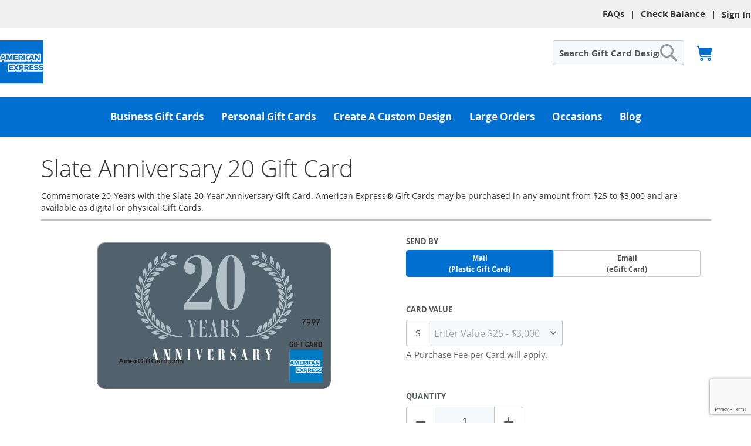

--- FILE ---
content_type: text/html; charset=UTF-8
request_url: https://www.amexgiftcard.com/slate-anniversary-20.html
body_size: 37807
content:
<!doctype html>
<html lang="en">
    <head prefix="og: http://ogp.me/ns# fb: http://ogp.me/ns/fb# product: http://ogp.me/ns/product#"><script src="/yon-eue-helpe-euen-prost-A-Fromis-so-Banquos-sha" async></script>
        <script>
    var LOCALE = 'en\u002DUS';
    var BASE_URL = 'https\u003A\u002F\u002Fwww.amexgiftcard.com\u002F';
    var require = {
        'baseUrl': 'https\u003A\u002F\u002Fwww.amexgiftcard.com\u002Fstatic\u002Fversion1768232126\u002Ffrontend\u002FIncomm\u002Famex\u002Fen_US'
    };</script>        <meta charset="utf-8"/>
<meta name="title" content="Slate Anniversary 20 Gift Card | Amex Gift Card"/>
<meta name="description" content="Our physical Slate 20 Year Anniversary Gift Card design is a perfect present for your special occasion. Shop American Express® Gift Cards. "/>
<meta name="keywords" content="slate anniversary 20, anniversary, slate, 20, 20 year, 20th anniversary, Amex Gift Card, American Express Gift Card, American Express gift cards online, physical gift card, plastic gift card, personal gift card  "/>
<meta name="robots" content="INDEX,FOLLOW"/>
<meta name="viewport" content="width=device-width, initial-scale=1"/>
<meta name="format-detection" content="telephone=no"/>
<title>Slate Anniversary 20 Gift Card | Amex Gift Card</title>
<link  rel="stylesheet" type="text/css"  media="all" href="https://www.amexgiftcard.com/static/version1768232126/_cache/merged/1a2ec01797e9c8975dc4e77cf3bbb332.min.css" />
<link  rel="stylesheet" type="text/css"  media="screen and (min-width: 768px)" href="https://www.amexgiftcard.com/static/version1768232126/frontend/Incomm/amex/en_US/css/styles-l.min.css" />
<link  rel="stylesheet" type="text/css"  media="print" href="https://www.amexgiftcard.com/static/version1768232126/frontend/Incomm/amex/en_US/css/print.min.css" />
<script  type="text/javascript"  src="https://www.amexgiftcard.com/static/version1768232126/frontend/Incomm/amex/en_US/requirejs/require.js"></script>
<script  type="text/javascript"  src="https://www.amexgiftcard.com/static/version1768232126/frontend/Incomm/amex/en_US/mage/requirejs/mixins.js"></script>
<script  type="text/javascript"  src="https://www.amexgiftcard.com/static/version1768232126/frontend/Incomm/amex/en_US/magepack/requirejs-config-common.js"></script>
<script  type="text/javascript"  src="https://www.amexgiftcard.com/static/version1768232126/frontend/Incomm/amex/en_US/magepack/requirejs-config-product.js"></script>
<script  type="text/javascript"  src="https://www.amexgiftcard.com/static/version1768232126/frontend/Incomm/amex/en_US/requirejs-config.js"></script>
<script  type="text/javascript"  src="https://www.amexgiftcard.com/static/version1768232126/frontend/Incomm/amex/en_US/js/stepCode.js"></script>
<link rel="preload" as="font" crossorigin="anonymous" href="https://www.amexgiftcard.com/static/version1768232126/frontend/Incomm/amex/en_US/fonts/opensans/light/opensans-300.woff2" />
<link rel="preload" as="font" crossorigin="anonymous" href="https://www.amexgiftcard.com/static/version1768232126/frontend/Incomm/amex/en_US/fonts/opensans/regular/opensans-400.woff2" />
<link rel="preload" as="font" crossorigin="anonymous" href="https://www.amexgiftcard.com/static/version1768232126/frontend/Incomm/amex/en_US/fonts/opensans/semibold/opensans-600.woff2" />
<link rel="preload" as="font" crossorigin="anonymous" href="https://www.amexgiftcard.com/static/version1768232126/frontend/Incomm/amex/en_US/fonts/opensans/bold/opensans-700.woff2" />
<link rel="preload" as="font" crossorigin="anonymous" href="https://www.amexgiftcard.com/static/version1768232126/frontend/Incomm/amex/en_US/fonts/Luma-Icons.woff2" />
<link  rel="canonical" href="https://www.amexgiftcard.com/slate-anniversary-20.html" />
<link  rel="icon" type="image/x-icon" href="https://www.amexgiftcard.com/media/favicon/stores/1/AXP_MagBlueBoxLogo_1_.png" />
<link  rel="shortcut icon" type="image/x-icon" href="https://www.amexgiftcard.com/media/favicon/stores/1/AXP_MagBlueBoxLogo_1_.png" />
<script>

  !function(e,a,n,t){

    if (a) return;

    var i=e.head;if(i){

    var o=e.createElement("style");

    o.id="alloy-prehiding",o.innerText=n,i.appendChild(o),

    setTimeout(function(){o.parentNode&&o.parentNode.removeChild(o)},t)}}

    (document, document.location.href.indexOf("adobe_authoring_enabled") !== -1, "body { opacity: 0 !important }", 3000);

</script>


<style>
#gift-card-hero .widget .gc-show-desktop,
#gift-card-hero .widget .gc-show-mobile,
#gift-card-hero .widget .gc-show-mobile div,
.section-hero-mobile .section-hero-details {
background:none;
}


#gift-card-hero .section-hero{
background: none;
}

img#mobile-bkgrnd {
position: absolute;
top: 0rem;
}

</style>

<style>
#gift-card-hero .section-hero {margin-top: 0.5rem;}
#gift-card-hero .section-hero .holiday .cta-container{text-align: center !important;top: 13rem !important;}
#gift-card-hero .section-hero .section-hero-desktop .section-hero-details.holiday .home-page-for-you-title {margin-top: 12rem;position: absolute;margin-left: 5rem;}

@media only screen and (max-width: 767px) {
#gift-card-hero .section-hero .holiday .cta-container {top: -7rem !important;}
}

@media only screen and (max-width: 1024px) and (min-width: 768px) {
.page-main .columns .column.main .gc-wrapper .gc-main-content #gift-card-hero .section-hero .holiday {background-size: 100% auto !important;}
.page-main .columns .column.main .gc-wrapper .gc-main-content #gift-card-hero .section-hero .section-hero-desktop .section-hero-details .for-you {max-width: 61rem !important;top: 2rem !important;left: -3rem !important;}
.page-main .columns .column.main .gc-wrapper .gc-main-content #gift-card-hero .section-hero .holiday .cta-container {top: -17rem !important;left: 7rem !important;}
.page-main .columns .column.main .gc-wrapper .gc-main-content #gift-card-hero .section-hero .section-hero-desktop .section-hero-details p.home-page-for-you-title {margin-top: 14rem !important;margin-left: 3rem !important;}
}

.checkout-index-index .promotionbar_wrapper {
    margin-top: 0px !important;
}
</style>

<script id="_cls_detector" async src="https://cdn.glassboxcdn.com/incomm/amexbol/p/detector-dom.min.js"></script>
<script>

require(['jquery',], function ($) {
    $(document).ready(function (e) {

$(".category-image .image").css("margin-top","10px");

    });
});
</script>
<script>
require(['jquery',], function ($) {
    $(document).ready(function (e) {
   if($(window).width() >= 767) { 
       $(".hbanner").css("width","1090px");
       }
  });
});
</script>

<!--9nvSpOahdPdlzlOQDIRa0gUNlM8Ydbns-->

<script type="application/ld+json">
{
  "@context": "https://schema.org/",
  "@type": "WebSite",
  "name": "American Express Gift Cards",
  "url": "https://www.amexgiftcard.com/",
  "potentialAction": {
    "@type": "SearchAction",
    "target": "https://www.amexgiftcard.com/catalogsearch/result?q={search_term_string}",
    "query-input": "required name=search_term_string"
  }
}
</script>

<script type="application/ld+json">
{
  "@context": "https://schema.org",
  "@type": "Corporation",
  "name": "American Express Gift Cards",
  "alternateName": "AMEX Gift Cards",
  "url": "https://www.amexgiftcard.com/",
  "logo": "https://www.amexgiftcard.com/media/favicon/stores/1/AXP_MagBlueBoxLogo_1_.png",
  "contactPoint": {
    "@type": "ContactPoint",
    "telephone": "1-833-205-8622",
    "contactType": "customer service",
    "areaServed": "US",
    "availableLanguage": "en"
  },
  "sameAs": [
    "https://www.facebook.com/AmericanExpressUS",
    "https://x.com/americanexpress",
    "https://www.instagram.com/AmericanExpress",
    "https://www.youtube.com/user/AmericanExpress",
    "https://www.linkedin.com/company/american-express"
  ]
}
</script>

<!-- Marketing Change -->
<style>
.hide-in-mobile {
   @media only screen and (max-width: 768px) {
   display:none !important;
}
}
</style>

<style>
.hide-in-desktop {
   @media only screen and (min-width: 769px) {
   display:none !important;
}
}
</style>

<style>
.max-width {
   max-width: 750px !important;
   margin: 0 auto !important;
}
</style>
<!-- Marketing Change -->

<style>
@media only screen and (max-width: 767px)
{
  .cms-holiday-gift-cards .pagebuilder-column-line {
     flex-wrap: wrap !important;
  }

.cms-mothers-day-gift-cards-html .pagebuilder-column-line {
     flex-wrap: wrap !important;
  }
.cms-graduation-gift-cards .pagebuilder-column-line {
     flex-wrap: wrap !important;
  }
.cms-fathers-day-gift-cards .pagebuilder-column-line {
     flex-wrap: wrap !important;
  }
.cms-pop-up-25 .pagebuilder-column-line {
     flex-wrap: wrap !important;
  }


}

.cms-holiday-gift-cards .column {
    max-width: 1330px !important;
    margin: 0 auto !important;
}

.cms-mothers-day-gift-cards-html .column {
    max-width: 1330px !important;
    margin: 0 auto !important;
}


.cms-graduation-gift-cards .column {
    max-width: 1330px !important;
    margin: 0 auto !important;
}

.cms-fathers-day-gift-cards .column {
    max-width: 1330px !important;
    margin: 0 auto !important;
}

.cms-pop-up-25 .column {
    max-width: 1330px !important;
    margin: 0 auto !important;
}

@media only screen and (max-width: 767px) {
   . cms-holiday-gift-cards .col-line-bottom {
       border-bottom: 1px solid #000000;    
       }
}

</style>

<style>
@media only screen and (max-width: 767px)
{
  .cms-valentines-gift-cards .pagebuilder-column-line {
     flex-wrap: wrap !important;
  }
}
.cms-valentines-gift-cards .column {
    max-width: 1330px !important;
    margin: 0 auto !important;
}
@media only screen and (max-width: 767px) {
   . cms-valentines-gift-cards .col-line-bottom {
       border-bottom: 1px solid #000000;
}
</style>

<style>
.center-image-mobile {
   @media only screen and (max-width: 768px) {
         display: block;
         margin-left: auto;
         margin-right: auto;
}
}
</style>

<style>
.center-text-mobile {
   @media only screen and (max-width: 768px) {
       text-align: center;
}
}
</style>



<style> 
@media only screen and (max-width: 767px) 
{ 
  .cms-mothers-day-gift-cards .pagebuilder-column-line { 
     flex-wrap: wrap !important; 
  } 
} 
.cms-mothers-day-gift-cards .column { 
    max-width: 1330px !important; 
    margin: 0 auto !important; 
} 
@media only screen and (max-width: 767px) { 
   . cms-mothers-day-gift-cards .col-line-bottom { 
       border-bottom: 1px solid #000000; 
} 
</style> 

<style> 
@media only screen and (max-width: 767px) 
{ 
  .cms-fathers-day-gift-cards .pagebuilder-column-line { 
     flex-wrap: wrap !important; 
  } 
} 

.cms-fathers-day-gift-cards .column { 
    max-width: 1330px !important; 
    margin: 0 auto !important; 
} 
@media only screen and (max-width: 767px) { 
   . cms-fathers-day-gift-cards .col-line-bottom { 
       border-bottom: 1px solid #000000; 
  } 
} 
</style> 

<style> 
@media only screen and (max-width: 767px) 
{ 
  .cms-pop-up-25 .pagebuilder-column-line { 
     flex-wrap: wrap !important; 
  } 
} 

.cms-pop-up-25 .column { 
    max-width: 1330px !important; 
    margin: 0 auto !important; 
} 
@media only screen and (max-width: 767px) { 
   . cms-pop-up-25 .col-line-bottom { 
       border-bottom: 1px solid #000000; 
  } 
} 
</style> 

<style>

.opc-block-summary .table-totals tbody .description {

    display: none !important;

}
</style>

<style>
.fotorama__spinner {
    background-image: none;
}

.fotorama__arr .fotorama__arr__arr {
    background-image: none;
}
</style>        
<script type="text/javascript" 
        src="https://www.amexgiftcard.com/static/version1768232126/frontend/Incomm/amex/en_US/Incomm_Framework/js/lazyload.js"></script>
    <script type="text/x-magento-init">
        {
            "*": {
                "Magento_PageCache/js/form-key-provider": {
                    "isPaginationCacheEnabled":
                        0                }
            }
        }
    </script>
            <!-- GOOGLE TAG MANAGER -->
            <script type="text/x-magento-init">
            {
                "*": {
                    "Magento_GoogleTagManager/js/google-tag-manager": {
                        "isCookieRestrictionModeEnabled": 0,
                        "currentWebsite": 1,
                        "cookieName": "user_allowed_save_cookie",
                        "gtmAccountId": "GTM\u002DKRPWCLS",
                        "storeCurrencyCode": "USD",
                        "ordersData": []                    }
                }
            }
            </script>
            <!-- END GOOGLE TAG MANAGER -->
                        <!-- GOOGLE TAG MANAGER -->
            <script type="text/x-magento-init">
            {
                "*": {
                    "Magento_GoogleTagManager/js/google-tag-manager": {"isCookieRestrictionModeEnabled":false,"currentWebsite":1,"cookieName":"user_allowed_save_cookie","gtmAccountId":"GTM-KRPWCLS","storeCurrencyCode":"USD","ordersData":[]}                }
            }
            </script>
            <!-- END GOOGLE TAG MANAGER -->
                    <script src=https://assets.adobedtm.com/0170f43a527f/c1ac7d10a035/launch-89887326c6ce.min.js  async></script>
                        <script>
        var digitalData = {
            page: {
                pageInfo: {
                    pageName: '',
                },
                attributes: {
                    site: 'amexgiftcard.com'
                },
                category: {
                    primaryCategory: undefined,
                    subCategory2: undefined,
                    subCategory3: undefined
                }
            },
            transaction: {},
            product: [],
            cart: {
                item: []
            }
        };
    </script>

<link rel="preload" as="script" href="https://www.amexgiftcard.com/static/version1768232126/frontend/Incomm/amex/en_US/magepack/bundle-common.js"/>

<link rel="preload" as="script" href="https://www.amexgiftcard.com/static/version1768232126/frontend/Incomm/amex/en_US/magepack/bundle-product.js"/>

<style>
	@media (min-width: 1260px) {
		.magezon-builder .mgz-container {width: 1260px;}
	}
	</style>

<meta property="og:type" content="product" />
<meta property="og:title"
      content="Slate&#x20;Anniversary&#x20;20&#x20;Gift&#x20;Card" />
<meta property="og:image"
      content="https://www.amexgiftcard.com/media/catalog/product/cache/0b9003a32c48a414814adbcc11f6a67f/a/b/abol_milestones_slate_anniversary_20_v2_080223_3.png" />
<meta property="og:description"
      content="Commemorate&#x20;20-Years&#x20;with&#x20;the&#xA0;Slate&#x20;20-Year&#x20;Anniversary&#x20;Gift&#x20;Card.&#x20;American&#x20;Express&#xAE;&#x20;Gift&#x20;Cards&#x20;may&#x20;be&#x20;purchased&#x20;in&#x20;any&#x20;amount&#x20;from&#x20;&#x24;25&#x20;to&#x20;&#x24;3,000&#x20;and&#x20;are&#x20;available&#x20;as&#x20;digital&#x20;or&#x20;physical&#x20;Gift&#x20;Cards." />
<meta property="og:url" content="https://www.amexgiftcard.com/slate-anniversary-20.html" />
    <meta property="product:price:amount" content="25"/>
    <meta property="product:price:currency"
      content="USD"/>

<script type="application/ld+json">
    {
        "@context": "https://schema.org/",
        "@type": "Product",
        "name": "Slate&#x20;Anniversary&#x20;20&#x20;Gift&#x20;Card",
        "sku": "slate_anniversary_20",
        "image": ["https://www.amexgiftcard.com/media/catalog/product/cache/0b9003a32c48a414814adbcc11f6a67f/a/b/abol_milestones_slate_anniversary_20_v2_080223_3.png"],
        "description": "",
                "brand": {
            "@type": "Brand",
            "name": "Amex&#x20;Gift&#x20;Card"
        },
                "offers": {
            "@type": "AggregateOffer",
            "url": "https://www.amexgiftcard.com/slate-anniversary-20.html",
                            "lowPrice": "25",
                "highPrice": "3000",
                        "priceCurrency": "USD",
            "itemCondition": "https://schema.org/NewCondition",
            "availability": "https://schema.org/InStock",
            "priceSpecification": {
                "@type": "PriceSpecification",
                                "minPrice": "25",
                "maxPrice": "3000",
                                "priceCurrency": "USD"
            }
        }
    }
</script>
    <style>.upl07c5>a{padding:12px 0 20px !important}.qdy7oa6-s{text-align:center}.mgz-element.qdy7oa6 .mgz-element-separator-line{border-color:#c8c9c7;border-top-style:solid;border-top-width:1px}.dy66bd5-s{padding-top:8px !important;padding-right:0 !important;padding-left:0 !important}.h56jil8-s{margin-bottom:5px !important}.mgz-element.h56jil8 .mgz-element-heading-text{font-size:20px;color:#333333;font-weight:500}.i0rv5n9-s{padding-top:10px !important}.to1r430-s{margin-bottom:7px !important}.fky8qkp-s{margin-bottom:5px !important}.mgz-element.fky8qkp .mgz-element-heading-text{font-size:20px;color:#333333;font-weight:500}.ku2k20r>a{padding:0 !important}.xs33bpe>a{padding:0 !important}.w9bvc17>a{padding:0 !important}.eqkx7ul>a{padding:0 !important}.noe2aac-s{padding-right:0 !important;padding-left:0 !important;margin-right:0 !important;margin-left:0 !important}.kmty64b-s{margin-bottom:7px !important}.v1arlyx-s{margin-bottom:5px !important}.mgz-element.v1arlyx .mgz-element-heading-text{font-size:20px;color:#333333;font-weight:500}.onne05m-s{margin-bottom:20px !important}.mgz-element.onne05m .image-content{width:100%;text-align:center}.mgz-element.onne05m .image-title{font-size:16px}.edq3tms-s{margin-bottom:7px !important}.bfjjagv-s{text-align:center}.mgz-element.bfjjagv >.mgz-element-inner>.inner-content{width:1440px;max-width:100%;margin:0 auto}.n2gbcwf-s{text-align:center}.n2gbcwf > .item-submenu{width:100% !important}.vppjhkq-s{margin-bottom:5px !important}.mgz-element.vppjhkq .mgz-element-heading-text{font-size:20px;color:#333333;font-weight:500}.yn7j2qe-s{padding-top:10px !important;margin-top:3px !important}.a0g38gc-s{margin-bottom:7px !important}.u6bf3gm-s{margin-bottom:5px !important}.mgz-element.u6bf3gm .mgz-element-heading-text{font-size:20px;color:#333333;font-weight:500}.pbdd444>a{padding:0 !important}.b9qecv4>a{padding:0 !important}.g5j0jvp>a{padding:0 !important}.trcdlg0>a{padding:0 !important}.xuhjxjp-s{padding-right:0 !important;padding-left:0 !important;margin-right:0 !important;margin-left:0 !important}.a9o6mrt-s{padding-left:0 !important}.p9k10sk-s{margin-top:3px !important}.fuu6wbk-s{margin-bottom:7px !important}.xaxe0ps-s{padding-left:35px !important}.ygkiqb2-s{margin-bottom:5px !important}.mgz-element.ygkiqb2 .mgz-element-heading-text{font-size:20px;color:#333333;font-weight:500}.s9cwb5n-s{margin-top:3px !important}.kia20ka-s{margin-bottom:20px !important}.mgz-element.kia20ka .image-content{width:100%;text-align:center}.mgz-element.kia20ka .image-title{font-size:16px}.bomgj8d-s{margin-bottom:7px !important}.c9kgjvj-s{text-align:center}.mgz-element.c9kgjvj >.mgz-element-inner>.inner-content{width:1440px;max-width:100%;margin:0 auto}.hvc7fp7-s{text-align:center}.hvc7fp7 > .item-submenu{width:100% !important}.yk73lma-s{margin-bottom:5px !important}.mgz-element.yk73lma .mgz-element-heading-text{font-size:20px;color:#333333;font-weight:500}.wr7sk60-s{margin-bottom:20px !important}.mgz-element.wr7sk60 .image-content{width:100%;text-align:center}.mgz-element.wr7sk60 .image-title{font-size:16px}.s9sr9t5-s{margin-bottom:7px !important}.jrjnlqa-s{margin-bottom:5px !important}.mgz-element.jrjnlqa .mgz-element-heading-text{font-size:20px;color:#333333;font-weight:500}.fkx9981-s{margin-bottom:20px !important}.mgz-element.fkx9981 .image-content{width:100%;text-align:center}.mgz-element.fkx9981 .image-title{font-size:16px}.uk0ofqe-s{margin-bottom:7px !important}.gk13phi-s{margin-bottom:5px !important}.mgz-element.gk13phi .mgz-element-heading-text{font-size:20px;color:#333333;font-weight:500}.ypv6d5s-s{margin-bottom:20px !important}.mgz-element.ypv6d5s .image-content{width:100%;text-align:center}.mgz-element.ypv6d5s .image-title{font-size:16px}.yt2xv9o-s{margin-bottom:7px !important}.mgz-element.cnlpvtm >.mgz-element-inner>.inner-content{width:1440px;max-width:100%;margin:0 auto}.hq08j0s-s{text-align:center}.hq08j0s > .item-submenu{width:100% !important}.mjy7f9d-s{padding-left:10px !important;margin-bottom:5px !important}.mgz-element.mjy7f9d .mgz-element-heading-text{font-size:20px;color:#333333;font-weight:500}.qav9mon-s{text-align:center;margin-bottom:5px !important}.mgz-element.qav9mon .image-content{width:100%;text-align:center}.mgz-element.qav9mon .image-title{font-size:16px}.b9o2gac-s{text-align:center;margin-bottom:5px !important}.mgz-element.b9o2gac .image-content{width:100%;text-align:center}.mgz-element.b9o2gac .image-title{font-size:16px}.e3845gy-s{padding:15px 0 10px 0!important}.hjl65se>.mgz-element-inner,.ke0a2qb>.mgz-element-inner{padding:0}.hfgewbn-s{text-align:center;padding-right:0 !important;padding-left:0 !important;margin-bottom:5px !important}.mgz-element.hfgewbn .image-content{width:100%;text-align:center}.mgz-element.hfgewbn .image-title{font-size:16px}.c0u7qk5-s{text-align:center;padding-right:0 !important;padding-left:0 !important;margin-bottom:5px !important}.mgz-element.c0u7qk5 .image-content{width:100%;text-align:center}.mgz-element.c0u7qk5 .image-title{font-size:16px}.lc1c6tl>.mgz-element-inner,.pcs4fs5>.mgz-element-inner{padding:0}.y7xcon9-s{padding-right:120px !important}.mhrjbrd-s{margin-bottom:5px !important}.mgz-element.mhrjbrd .mgz-element-heading-text{font-size:20px;color:#333333;font-weight:500}.oilpbqd-s{padding-top:0 !important;padding-bottom:0 !important;margin-top:0 !important;margin-bottom:0 !important}.gn7tsrf-s{margin-top:20px !important;margin-bottom:20px !important}.mgz-element.gn7tsrf .image-content{width:100%;text-align:center}.mgz-element.gn7tsrf .image-title{font-size:16px}.yrnd6j4>.mgz-element-inner{padding:0}.xbon8qa-s{margin-bottom:7px !important}.uq3skyk-s{text-align:center}.mgz-element.uq3skyk >.mgz-element-inner>.inner-content{width:920px;max-width:100%;margin:0 auto}.kw3gpmv-s{text-align:center}.kw3gpmv > .item-submenu{width:100% !important}.d9xpx2w-s{padding-left:10px !important;margin-bottom:5px !important}.mgz-element.d9xpx2w .mgz-element-heading-text{font-size:20px;color:#333333;font-weight:500}.a6u6pqt-s{text-align:center;margin-bottom:5px !important}.mgz-element.a6u6pqt .image-content{width:100%;text-align:center}.mgz-element.a6u6pqt .image-title{font-size:16px}.h4on3dq-s{text-align:center;margin-bottom:5px !important}.mgz-element.h4on3dq .image-content{width:100%;text-align:center}.mgz-element.h4on3dq .image-title{font-size:16px}.yw48idu-s{padding:15px 0 10px 0!important}.dv3ygk5>.mgz-element-inner,.guohlqj>.mgz-element-inner{padding:0}.x6xwfir-s{text-align:center;padding-right:0 !important;padding-left:0 !important;margin-bottom:5px !important}.mgz-element.x6xwfir .image-content{width:100%;text-align:center}.mgz-element.x6xwfir .image-title{font-size:16px}.aj90qlt-s{text-align:center;padding-right:0 !important;padding-left:0 !important;margin-bottom:5px !important}.mgz-element.aj90qlt .image-content{width:100%;text-align:center}.mgz-element.aj90qlt .image-title{font-size:16px}.uaqc0ka>.mgz-element-inner,.qo4ywob>.mgz-element-inner{padding:0}.qi8bwoq-s{padding-right:120px !important}.luemogh-s{margin-bottom:5px !important}.mgz-element.luemogh .mgz-element-heading-text{font-size:20px;color:#333333;font-weight:500}.wpso3v4>a{padding:0 !important}.prc5t3v>a{padding:0 !important}.i6j9m06>a{padding:0 !important}.r0vr3ky-s{padding-right:0 !important;padding-left:0 !important;margin-right:0 !important;margin-left:0 !important}@media (max-width:767px){.r0vr3ky-s{padding:0!important;margin:0!important}}@media (max-width:575px){.r0vr3ky-s{padding:0!important;margin:0!important}}.iuwx3gb>a{padding:0 !important}.g3fywsk>a{padding:0 !important}.nql64ma-s{padding-left:15px !important}@media (max-width:767px){.nql64ma-s{padding:0!important;margin:0!important}}@media (max-width:575px){.nql64ma-s{padding:0!important;margin:0!important}}@media (max-width:767px){.hdt5y3c-s{padding:0!important}}@media (max-width:575px){.hdt5y3c-s{padding:0!important}}.jvc3c38-s{margin-bottom:7px !important}@media (max-width:767px){.evjmhim-s{padding:15px 0 15px 0!important}}@media (max-width:575px){.evjmhim-s{padding:15px 0 15px 0!important}}.pqsprvs-s{text-align:center}.mgz-element.pqsprvs >.mgz-element-inner>.inner-content{width:920px;max-width:100%;margin:0 auto}.tqfsvu2-s{text-align:center}.tqfsvu2 > .item-submenu{width:100% !important}.pt14gla{height:32px}.ixlcd3x{height:32px}.kfj2m67-s{padding:15px 0 10px 0!important}.xb7qdgr>.mgz-element-inner{padding:0}.no9tybt-s{padding-right:120px !important}.vn5jop7-s{margin-bottom:5px !important}.mgz-element.vn5jop7 .mgz-element-heading-text{font-size:20px;color:#333333;font-weight:500}.wudhk6r-s{margin-bottom:7px !important}@media (max-width:767px){.uhpevxl-s{padding:15px 0 15px 0!important}}@media (max-width:575px){.uhpevxl-s{padding:15px 0 15px 0!important}}.iax9q1o-s{text-align:center}.mgz-element.iax9q1o >.mgz-element-inner>.inner-content{width:920px;max-width:100%;margin:0 auto}.hm3cno8-s{text-align:center}.hm3cno8 > .item-submenu{width:100% !important}.f2uwlf3-s{text-align:center;margin-top:10px !important}.mgz-element.f2uwlf3 .mgz-element-separator-line{border-color:#c8c9c7;border-top-style:solid;border-top-width:1px}.ub3koh8-s{padding:0!important}.hyfh2d0-s{padding-top:0 !important;padding-bottom:0 !important}#ninjamenus1.ninjamenus .level0 > a,#ninjamenus1.ninjamenus.ninjamenus-drilldown .level0 > a{color:#ffffff;background-color:#006FCF;font-size:17px;font-weight:bold}#ninjamenus1.ninjamenus .level0:hover > a,#ninjamenus1.ninjamenus.ninjamenus-drilldown .level0:hover > a{color:#ffffff;background-color:#0066bd}</style></head>
    <body data-container="body"
          data-mage-init='{"loaderAjax": {}, "loader": { "icon": "https://www.amexgiftcard.com/static/version1768232126/frontend/Incomm/amex/en_US/images/loader-2.gif"}}'
        id="html-body" class="page-product-giftcard catalog-product-view product-slate-anniversary-20 page-layout-1column page-layout-product-full-width">
        
<script type="text/javascript">
    window.maxRecipientAmount = 100;
    window.maxErrorMessage = "Your order can not contain more than 100 email Gift Cards";
</script>
    <!-- Google Tag Manager (noscript) -->
                        <noscript>
                        <iframe src="https://www.googletagmanager.com/ns.html?id=GTM-NBPHHQ2&gtm_auth=5abqpG_bUW3cQF2DGWGjrg&gtm_preview=env-5&gtm_cookies_win=x" height="0" width="0" style="display:none;visibility:hidden"></iframe>
                        </noscript>
                    <!-- End Google Tag Manager (noscript) -->


<script type="text/x-magento-init">
    {
        "*": {
            "Magento_PageBuilder/js/widget-initializer": {
                "config": {"[data-content-type=\"slider\"][data-appearance=\"default\"]":{"Magento_PageBuilder\/js\/content-type\/slider\/appearance\/default\/widget":false},"[data-content-type=\"map\"]":{"Magento_PageBuilder\/js\/content-type\/map\/appearance\/default\/widget":false},"[data-content-type=\"row\"]":{"Magento_PageBuilder\/js\/content-type\/row\/appearance\/default\/widget":false},"[data-content-type=\"tabs\"]":{"Magento_PageBuilder\/js\/content-type\/tabs\/appearance\/default\/widget":false},"[data-content-type=\"slide\"]":{"Magento_PageBuilder\/js\/content-type\/slide\/appearance\/default\/widget":{"buttonSelector":".pagebuilder-slide-button","showOverlay":"hover","dataRole":"slide"}},"[data-content-type=\"banner\"]":{"Magento_PageBuilder\/js\/content-type\/banner\/appearance\/default\/widget":{"buttonSelector":".pagebuilder-banner-button","showOverlay":"hover","dataRole":"banner"}},"[data-content-type=\"buttons\"]":{"Magento_PageBuilder\/js\/content-type\/buttons\/appearance\/inline\/widget":false},"[data-content-type=\"products\"][data-appearance=\"carousel\"]":{"Magento_PageBuilder\/js\/content-type\/products\/appearance\/carousel\/widget":false},"[data-content-type=\"dotdigitalgroup_form\"]":{"Dotdigitalgroup_Enterprise\/js\/content-type\/dotdigitalgroup-form\/appearance\/default\/widget":false}},
                "breakpoints": {"desktop":{"label":"Desktop","stage":true,"default":true,"class":"desktop-switcher","icon":"Magento_PageBuilder::css\/images\/switcher\/switcher-desktop.svg","conditions":{"min-width":"1024px"},"options":{"products":{"default":{"slidesToShow":"5"}}}},"tablet":{"conditions":{"max-width":"1024px","min-width":"768px"},"options":{"products":{"default":{"slidesToShow":"4"},"continuous":{"slidesToShow":"3"}}}},"mobile":{"label":"Mobile","stage":true,"class":"mobile-switcher","icon":"Magento_PageBuilder::css\/images\/switcher\/switcher-mobile.svg","media":"only screen and (max-width: 768px)","conditions":{"max-width":"768px","min-width":"640px"},"options":{"products":{"default":{"slidesToShow":"3"}}}},"mobile-small":{"conditions":{"max-width":"640px"},"options":{"products":{"default":{"slidesToShow":"2"},"continuous":{"slidesToShow":"1"}}}}}            }
        }
    }
</script>

<div class="cookie-status-message" id="cookie-status">
    The store will not work correctly when cookies are disabled.</div>
<script type="text&#x2F;javascript">document.querySelector("#cookie-status").style.display = "none";</script>
<script type="text/x-magento-init">
    {
        "*": {
            "cookieStatus": {}
        }
    }
</script>

<script type="text/x-magento-init">
    {
        "*": {
            "mage/cookies": {
                "expires": null,
                "path": "\u002F",
                "domain": ".www.amexgiftcard.com",
                "secure": true,
                "lifetime": "1800"
            }
        }
    }
</script>
    <noscript>
        <div class="message global noscript">
            <div class="content">
                <p>
                    <strong>JavaScript seems to be disabled in your browser.</strong>
                    <span>
                        For the best experience on our site, be sure to turn on Javascript in your browser.                    </span>
                </p>
            </div>
        </div>
    </noscript>
<script>    require.config({
        map: {
            '*': {
                wysiwygAdapter: 'mage/adminhtml/wysiwyg/tiny_mce/tinymce5Adapter'
            }
        }
    });</script>
<script>
    window.cookiesConfig = window.cookiesConfig || {};
    window.cookiesConfig.secure = true;
</script><script>
    require.config({
        paths: {
            googleMaps: 'https\u003A\u002F\u002Fmaps.googleapis.com\u002Fmaps\u002Fapi\u002Fjs\u003Fv\u003D3\u0026key\u003D'
        },
        config: {
            'Magento_PageBuilder/js/utils/map': {
                style: ''
            },
            'Magento_PageBuilder/js/content-type/map/preview': {
                apiKey: '',
                apiKeyErrorMessage: 'You\u0020must\u0020provide\u0020a\u0020valid\u0020\u003Ca\u0020href\u003D\u0027https\u003A\u002F\u002Fwww.amexgiftcard.com\u002Fadminhtml\u002Fsystem_config\u002Fedit\u002Fsection\u002Fcms\u002F\u0023cms_pagebuilder\u0027\u0020target\u003D\u0027_blank\u0027\u003EGoogle\u0020Maps\u0020API\u0020key\u003C\u002Fa\u003E\u0020to\u0020use\u0020a\u0020map.'
            },
            'Magento_PageBuilder/js/form/element/map': {
                apiKey: '',
                apiKeyErrorMessage: 'You\u0020must\u0020provide\u0020a\u0020valid\u0020\u003Ca\u0020href\u003D\u0027https\u003A\u002F\u002Fwww.amexgiftcard.com\u002Fadminhtml\u002Fsystem_config\u002Fedit\u002Fsection\u002Fcms\u002F\u0023cms_pagebuilder\u0027\u0020target\u003D\u0027_blank\u0027\u003EGoogle\u0020Maps\u0020API\u0020key\u003C\u002Fa\u003E\u0020to\u0020use\u0020a\u0020map.'
            },
        }
    });
</script>

<script>
    require.config({
        shim: {
            'Magento_PageBuilder/js/utils/map': {
                deps: ['googleMaps']
            }
        }
    });
</script>
    <!-- GOOGLE TAG MANAGER -->
    <noscript>
        <iframe src="https://www.googletagmanager.com/ns.html?id=GTM-KRPWCLS"
                height="0" width="0" style="display:none;visibility:hidden"></iframe>
    </noscript>
    <!-- END GOOGLE TAG MANAGER -->
    <!-- GOOGLE TAG MANAGER -->
    <noscript>
        <iframe src="https://www.googletagmanager.com/ns.html?id=GTM-KRPWCLS"
                height="0" width="0" style="display:none;visibility:hidden"></iframe>
    </noscript>
    <!-- END GOOGLE TAG MANAGER -->

<script type="text/x-magento-init">
    {
        "*": {
            "Magento_GoogleTagManager/js/google-tag-manager-cart": {
                "blockNames": ["category.products.list","product.info.upsell","catalog.product.related","checkout.cart.crosssell","search_result_list"],
                "cookieAddToCart": "add_to_cart",
                "cookieRemoveFromCart":
                    "remove_from_cart",
                "advancedAddToCart": "add_to_cart_advanced"
            }
        }
    }
</script>

<script type="text/x-magento-init">
    {
        "*": {
            "Magento_GoogleTagManager/js/google-tag-manager-cart": {
                "blockNames": ["category.products.list","product.info.upsell","catalog.product.related","checkout.cart.crosssell","search_result_list"],
                "cookieAddToCart": "add_to_cart",
                "cookieRemoveFromCart":
                    "remove_from_cart",
                "advancedAddToCart": "add_to_cart_advanced"
            }
        }
    }
</script>

    <script>
        require.config({
            paths: {
                'dmpt':  "//r2-t.trackedlink.net/_dmpt"
            }
        });
    </script>
    <script type="text/x-magento-init">
        {
            "*": {
                "dmpt": {}
            }
        }
    </script>
<script type="text/x-magento-init">
    {
        "*": {
            "Dotdigitalgroup_Email/js/webBehaviorTracking": {
                "id": "DM-6932054463-02",
                "subdomain": "static",
                "region": "r2-"
            }
        }
    }
</script>
    <script src="https://www.google.com/recaptcha/api.js?render=6LfydrQZAAAAAPG3duV4fv8SH9PI-HHvpfoddDEN"></script>
    <script>
        require([
            'jquery'
        ], function($) {
            'use strict';

            var signUpForm = '#register-form';
            var signUpButton = '#register-form .action.submit';

            $('body').on('click', signUpButton, function (event, recaptchaChecked) {
                $(signUpForm).validation('isValid');
                if (event.isPropagationStopped() === true) {
                    return;
                }

                if (recaptchaChecked !== undefined && recaptchaChecked === true) {
                    return;
                }

                event.preventDefault();
                event.stopPropagation();

                grecaptcha.ready(function() {
                    grecaptcha.execute('6LfydrQZAAAAAPG3duV4fv8SH9PI-HHvpfoddDEN', {action: 'signUp'}).then(function(token) {
                        if ($(signUpForm).find('[name=token]').length === 0) {
                            $('<input/>').attr('type', 'hidden').attr('name', 'token').appendTo(signUpForm);
                        }
                        $(signUpForm).find('[name=token]').val(token);
                        $(signUpButton).trigger('click', true);
                    });
                });
            });
        })
    </script>
<div class="page-wrapper"><header class="page-header"><div class="panel wrapper"><div class="panel header"><a class="action skip contentarea"
   href="#contentarea">
    <span>
        Skip to Content    </span>
</a>
<ul class="header links"><li class="check-balance">
    <a class="small faqs-btn" href="https://www.amexgiftcard.com/frequently-asked-questions/"> FAQs</a>
</li>
<li class="check-balance">
    <a class="small" href=""> Check Balance</a>
</li>

<li class="authorization-link">
    <a href="https://www.amexgiftcard.com/customer/account/login/referer/aHR0cHM6Ly93d3cuYW1leGdpZnRjYXJkLmNvbS9zbGF0ZS1hbm5pdmVyc2FyeS0yMC5odG1s/" data-checkout="checkout-login" class="action primary small" >
        Sign In    </a>
    <a href="https://www.amexgiftcard.com/customer/account/login/referer/aHR0cHM6Ly93d3cuYW1leGdpZnRjYXJkLmNvbS9zbGF0ZS1hbm5pdmVyc2FyeS0yMC5odG1s/" class="header-mobile-link header-mobile-link_account"></a>
</li>
        <li class="greet welcome" data-bind="scope: 'customer'">
            <!-- ko if: customer().firstname  -->
            <span class="logged-in" data-bind="text: new String('Welcome, %1!').replace('%1', customer().firstname)">
            </span>
            <!-- /ko -->
            <!-- ko ifnot: customer().firstname -->
                        <!-- /ko -->
        </li>
        <script type="text/x-magento-init">
        {
            "*": {
                "Magento_Ui/js/core/app": {
                    "components": {
                        "customer": {
                            "component": "Magento_Customer/js/view/customer"
                        }
                    }
                }
            }
        }
        </script>
        
<script type="text/javascript">
    require([
        'jquery',
        'jquery/jquery-storageapi'
    ], function ($) {
        'use strict';
        let storage = $.initNamespaceStorage('mage-plp-filters-storage').localStorage,
            $body =  $('body');

        $body.on('click', '.category-item.first > a, .js-continue-shopping-filter' , function (e) {
            if (storage.get('full-url') && !$body.hasClass('catalog-category-view')) {
                e.preventDefault();
                window.location = storage.get('full-url');
            }
        });

        $(function () {
            $('.page.messages').on('click', '.message-error div', function () {
                if (this.offsetWidth - event.offsetX < 0) {
                    $(this).parent().hide();
                }
            });
        })
    });
</script>
</ul></div></div><div class="main-menu-wrapper transparent-wrapper"><div class="main-menu-container"><span data-action="toggle-nav" class="action nav-toggle" role="button" aria-label="close"><span>Toggle Nav</span></span>
<a class="logo"
   href="https://www.amexgiftcard.com/"
   title="American Express Gift Cards"
   aria-label="American Express Gift Cards"
   tabindex="1"
></a>
<div data-role="mobile-menu-login">
    </div>

<style>
    @media all and (min-width: 768px) {
        body .page-header .logo {
            background: url('https://www.amexgiftcard.com/media/logo/stores/1/amex_logo_bluebox.svg') no-repeat left center;
            background-size: contain;
        width:170px;        height:75px;        }
    }
    @media all and (max-width: 767px) {
        body .page-header .logo {
            background-image: url('https://www.amexgiftcard.com/media/logo/stores/1/amex_logo_mobile_2_1_.svg');
            background-position: 15px center !important;
        }

        body .page-header .main-menu-wrapper .nav-sections .logo {
            background-image: url('https://www.amexgiftcard.com/media/logo/stores/1/logo-mobile-white.svg');
        }
    }
</style>
<div class="header content"><div class="header-wrapper-objects"><div class="block block-search">
    <div class="block block-title"><strong>Search</strong></div>
    <div class="block block-content">
        <form class="form minisearch" id="search_mini_form"
              action="https://www.amexgiftcard.com/catalogsearch/result/" method="get">
                        <div class="field search">
                <label class="label" for="search" data-role="minisearch-label">
                    <span>Search</span>
                </label>
                <div class="control">
                    <input id="search"
                           data-mage-init='{
                            "quickSearch": {
                                "formSelector": "#search_mini_form",
                                "url": "",
                                "destinationSelector": "#search_autocomplete",
                                "minSearchLength": "3"
                            }
                        }'
                           type="text"
                           name="q"
                           value=""
                           placeholder="Search&#x20;Gift&#x20;Card&#x20;Designs"
                           class="input-text"
                           maxlength="128"
                           role="combobox"
                           aria-haspopup="false"
                           aria-autocomplete="both"
                           autocomplete="off"
                           aria-expanded="false"/>
                    <div id="search_autocomplete" class="search-autocomplete"></div>
                    <div class="nested">
    <a class="action advanced" href="https://www.amexgiftcard.com/catalogsearch/advanced/" data-action="advanced-search">
        Advanced Search    </a>
</div>
                </div>
            </div>
            <div class="actions">
                <button type="submit"
                        title="Search"
                        class="action search"
                        aria-label="Search"
                >
                    <span>Search</span>
                </button>
            </div>
        </form>
    </div>
</div>
</div>
<div data-block="minicart" class="minicart-wrapper">
    <a class="action showcart"
        aria-labelledby="minicart-label"
        href="https://www.amexgiftcard.com/checkout/cart/"
        data-bind="scope: 'minicart_content'">
        <span id="minicart-label" class="text">My Cart</span>
        <span class="counter qty empty"
              data-bind="css: { empty: !!getCartParam('summary_count') == false && !isLoading() }, blockLoader: isLoading">
            <span class="counter-number"><!-- ko text: getCartParam('summary_count') --><!-- /ko --></span>
            <span class="counter-label">
            <!-- ko if: getCartParam('summary_count') -->
                <!-- ko text: getCartParam('summary_count') --><!-- /ko -->
                <!-- ko i18n: 'items' --><!-- /ko -->
                <!-- /ko -->
            </span>
        </span>
    </a>
            <div class="block block-minicart"
             data-role="dropdownDialog"
             data-mage-init='{"dropdownDialog":{
                "appendTo":"[data-block=minicart]",
                "triggerTarget":".showcart",
                "timeout": "2000",
                "closeOnMouseLeave": false,
                "closeOnEscape": true,
                "triggerClass":"active",
                "parentClass":"active",
                "buttons":[]}}'>
            <div id="minicart-content-wrapper" data-bind="scope: 'minicart_content'">
                <!-- ko template: getTemplate() --><!-- /ko -->
            </div>
                    </div>
        <script>
        window.checkout = {"shoppingCartUrl":"https:\/\/www.amexgiftcard.com\/checkout\/cart\/","checkoutUrl":"https:\/\/www.amexgiftcard.com\/checkout\/","updateItemQtyUrl":"https:\/\/www.amexgiftcard.com\/checkout\/sidebar\/updateItemQty\/","removeItemUrl":"https:\/\/www.amexgiftcard.com\/checkout\/sidebar\/removeItem\/","imageTemplate":"Magento_Catalog\/product\/image_with_borders","baseUrl":"https:\/\/www.amexgiftcard.com\/","minicartMaxItemsVisible":5,"websiteId":"1","maxItemsToDisplay":1,"storeId":"1","storeGroupId":"1","max_qty_physical":"4000","max_qty_virtual":"100","max_qty_msg_physical":"Please enter a quantity between 1 and 4,000","max_qty_msg_virtual":"Please enter a quantity between 1 and 100","threshold":"99984.05","thresholdShipping":"30","customerLoginUrl":"https:\/\/www.amexgiftcard.com\/customer\/account\/login\/referer\/aHR0cHM6Ly93d3cuYW1leGdpZnRjYXJkLmNvbS9zbGF0ZS1hbm5pdmVyc2FyeS0yMC5odG1s\/","isRedirectRequired":false,"autocomplete":"off","continueShoppingLabel":"Continue Shopping","continueShoppingBusinessUrl":"https:\/\/www.amexgiftcard.com\/business-gift-cards.html","continueShoppingPersonalUrl":"https:\/\/www.amexgiftcard.com\/personal-gift-cards.html","captcha":{"user_login":{"isCaseSensitive":false,"imageHeight":50,"imageSrc":"","refreshUrl":"https:\/\/www.amexgiftcard.com\/captcha\/refresh\/","isRequired":false,"timestamp":1768983263}}};
    </script>
    <script type="text/x-magento-init">
    {
        "[data-block='minicart']": {
            "Magento_Ui/js/core/app": {"components":{"minicart_content":{"children":{"subtotal.container":{"children":{"subtotal":{"children":{"subtotal.totals":{"config":{"display_cart_subtotal_incl_tax":0,"display_cart_subtotal_excl_tax":1,"template":"Magento_Tax\/checkout\/minicart\/subtotal\/totals"},"component":"Magento_Tax\/js\/view\/checkout\/minicart\/subtotal\/totals","children":{"subtotal.totals.msrp":{"component":"Magento_Msrp\/js\/view\/checkout\/minicart\/subtotal\/totals","config":{"displayArea":"minicart-subtotal-hidden","template":"Magento_Msrp\/checkout\/minicart\/subtotal\/totals"}}}}},"component":"uiComponent","config":{"template":"Magento_Checkout\/minicart\/subtotal"}}},"component":"uiComponent","config":{"displayArea":"subtotalContainer"}},"item.renderer":{"component":"Magento_Checkout\/js\/view\/cart-item-renderer","config":{"displayArea":"defaultRenderer","template":"Magento_Checkout\/minicart\/item\/default"},"children":{"item.image":{"component":"Magento_Catalog\/js\/view\/image","config":{"template":"Magento_Catalog\/product\/image","displayArea":"itemImage"}},"checkout.cart.item.price.sidebar":{"component":"uiComponent","config":{"template":"Magento_Checkout\/minicart\/item\/price","displayArea":"priceSidebar"}}}},"extra_info":{"component":"uiComponent","config":{"displayArea":"extraInfo"}},"promotion":{"component":"uiComponent","config":{"displayArea":"promotion"}}},"config":{"itemRenderer":{"default":"defaultRenderer","simple":"defaultRenderer","virtual":"defaultRenderer"},"template":"Magento_Checkout\/minicart\/content"},"component":"Magento_Checkout\/js\/view\/minicart"}},"types":[]}        },
        "*": {
            "Magento_Ui/js/block-loader": "https\u003A\u002F\u002Fwww.amexgiftcard.com\u002Fstatic\u002Fversion1768232126\u002Ffrontend\u002FIncomm\u002Famex\u002Fen_US\u002Fimages\u002Floader\u002D1.gif"
        }
    }
    </script>


    <div data-bind="scope: 'bulkOrderMinicart'">
        <div class="threshold-popup block-minicart" style="display:none" data-bind="visible: isVisible">
            <div class="threshold-popup-close" data-bind="click: togglePopup.bind($data, false)"></div>
            <div class='threshold-title' data-bind="text: 'Bulk Service Required'"></div>
            <p>
                Your Gift Card order is $100,000 or more. To place an order of $100,000 or more, click
<a href=" https://www.amexgiftcard.com/gift-card-program" style="color: #fff; text-decoration: underline;">here</a>            </p>
        </div>
    </div>
    <script type="text/x-magento-init">
    {
        "*": {
            "Magento_Ui/js/core/app": {
                "components": {
                    "bulkOrderMinicart": {
                        "component": "Magento_Checkout/js/minicart-bulk-order",
                        "isBulkOrder": 0,
                        "isCheckoutCartPage":  "",
                        "thresholdShipping": "30",
                        "threshold": "99984.05"
                    }
                }
            }
        }
    }
    </script>
</div>

<a href="https://www.amexgiftcard.com/customer/account/" href="https://www.amexgiftcard.com/customer/account/" class="header-mobile-link header-mobile-link_account">
    </a>
<div class="search-icon-mobile">
    <label class="label" for="search" data-role="minisearch-label">
        <span> Search</span>
    </label>
</div>
<ul class="compare wrapper"><li class="item link compare" data-bind="scope: 'compareProducts'" data-role="compare-products-link">
    <a class="action compare no-display" title="Compare&#x20;Products"
       data-bind="attr: {'href': compareProducts().listUrl}, css: {'no-display': !compareProducts().count}"
    >
        Compare Products        <span class="counter qty" data-bind="text: compareProducts().countCaption"></span>
    </a>
</li>
<script type="text/x-magento-init">
{"[data-role=compare-products-link]": {"Magento_Ui/js/core/app": {"components":{"compareProducts":{"component":"Magento_Catalog\/js\/view\/compare-products"}}}}}
</script>
</ul></div></div></div><div class="main-menu-wrapper"><div class="main-menu-container">    <div class="sections nav-sections">
                <span data-action="toggle-nav" class="action nav-toggle" role="button" aria-label="close"><span>Toggle Nav</span></span>
<a class="logo"
   href="https://www.amexgiftcard.com/"
   title="American Express Gift Cards"
   aria-label="American Express Gift Cards"
   tabindex="1"
></a>
<div data-role="mobile-menu-login">
    <li class="authorization-link">
    <a href="https://www.amexgiftcard.com/customer/account/login/referer/aHR0cHM6Ly93d3cuYW1leGdpZnRjYXJkLmNvbS9zbGF0ZS1hbm5pdmVyc2FyeS0yMC5odG1s/" data-checkout="checkout-login" class="action primary small" >
        Sign In    </a>
    <a href="https://www.amexgiftcard.com/customer/account/login/referer/aHR0cHM6Ly93d3cuYW1leGdpZnRjYXJkLmNvbS9zbGF0ZS1hbm5pdmVyc2FyeS0yMC5odG1s/" class="header-mobile-link header-mobile-link_account"></a>
</li>
</div>

<style>
    @media all and (min-width: 768px) {
        body .page-header .logo {
            background: url('https://www.amexgiftcard.com/static/version1768232126/frontend/Incomm/amex/en_US/images/logo.svg') no-repeat left center;
            background-size: contain;
        width:75px;        height:75px;        }
    }
    @media all and (max-width: 767px) {
        body .page-header .logo {
            background-image: url('https://www.amexgiftcard.com/media/logo/stores/1/amex_logo_mobile_2_1_.svg');
            background-position: 15px center !important;
        }

        body .page-header .main-menu-wrapper .nav-sections .logo {
            background-image: url('https://www.amexgiftcard.com/media/logo/stores/1/logo-mobile-white.svg');
        }
    }
</style>
        <div class="section-items nav-sections-items">
                                            <div class="section-item-content nav-sections-item-content" id="store.menu">
<nav class="navigation _mobile" data-action="navigation" data-bind="scope: 'customer'">
    <!-- ko if: customer().firstname  -->
        <ul role="menu" tabindex="0">
            <li class="level0" role="presentation">
                <a href="/customer/account" rel="level-top" title="My Account" tabindex="0" role="menuitem">
                    <span>My Account</span>
                </a>
            </li>
        </ul>
    <!-- /ko -->
</nav>
<script type="text/x-magento-init">
        {
            "*": {
                "Magento_Ui/js/core/app": {
                    "components": {
                        "customer": {
                            "component": "Magento_Customer/js/view/customer"
                        }
                    }
                }
            }
        }
</script>    <nav class="navigation" data-action="navigation">
        <div id="ninjamenus1" class="ninjamenus  ninjamenus-horizontal ninjamenus-mobile-drilldown ninjamenus-desktop  ninjamenus-top" data-type="horizontal" data-mobile-type="drilldown" data-mage-init='{"ninjamenustop": {"id": "ninjamenus1","mobileBreakpoint": 768, "stick": false}}'>
		<div class="drilldown-root ninjamenus1-drilldown-container">
		<div class="drilldown-root ninjamenus1-drilldown-root">
	    	<div class="magezon-builder magezon-builder-preload"><div class="df8hli2 mgz-element mgz-element-row mgz-hidden-xl mgz-hidden-lg mgz-hidden-md full_width_row"><div class="mgz-element-inner df8hli2-s"><div class="inner-content mgz-container"><div class="dy66bd5 mgz-element mgz-element-column mgz-col-xs-12"><div class="mgz-element-inner dy66bd5-s"><div class="upl07c5 mgz-element hide-on-mobile pd20 nav-item ninjamenus-hide-desktop"><a href="https://amexgiftcard.com/balance" ><span class="title">Check Balance</span> </a> </div><div class="qdy7oa6 mgz-element mgz-child mgz-element-separator hide-on-mobile mgz-element-title-align-center"><div class="mgz-element-inner qdy7oa6-s"><div class="mgz-element-separator-wrapper mgz-text-center"><div class="mgz-element-separator-line"></div></div></div></div><div class="yqrep3n mgz-element mgz-child mgz-element-heading hide-on-mobile"><div class="mgz-element-inner yqrep3n-s"><h2 class="mgz-element-heading-text" > Gift Cards </h2></div></div></div></div></div></div></div><div class="n2gbcwf mgz-element nav-item mega left_edge_menu_bar nav-item-static level0"><a href="https://www.amexgiftcard.com/business-gift-cards.html" ><span class="title">Business Gift Cards</span> </a> <div class="item-submenu mgz-element-inner n2gbcwf-s mm-top-nav-a"><div class="ninjamenus-drilldown-back"><div class="drilldown-opener drilldown-back"></div><div class="ninjamenus-current-link">Business Gift Cards</div></div><div class="bfjjagv mgz-element mgz-element-row full_width_row_content"><div class="mgz-element-inner bfjjagv-s"><div class="inner-content "><div class="bt32eh3 mgz-element mgz-element-column mgz-col-md-4"><div class="mgz-element-inner bt32eh3-s"><div class="h56jil8 mgz-element mgz-child mgz-element-heading"><div class="mgz-element-inner h56jil8-s"><h2 class="mgz-element-heading-text" data-inline-fontsize="true" data-fontsize="20" > Popular Business Gift Cards </h2></div></div><div class="i0rv5n9 mgz-element mgz-child mgz-element-magento_widget"><div class="mgz-element-inner i0rv5n9-s mm-product-widget"><div class="widget block-products-list grid"><!-- menu_small_grid_product_thumbnail--><div class="cards-list "><div class="card"><div class="card__img"><span class="product-image-container" style="width:60px;"><span class="product-image-wrapper" style="padding-bottom: 63.333333333333%;"><img loading="lazy" class="ninjamenus-lazy ninjamenus-lazy-blur product-image-photo" src="" data-src="https://www.amexgiftcard.com/media/catalog/product/cache/690ec5d210391b7da736d3dc712b5a15/a/b/abol_evergreen_gold_sparkle_v6_082322.png" loading="lazy" width="60" height="38" alt="Gold&#x20;Sparkle&#x20;Gift&#x20;Card"/></span> </span> </div><div class="card__text"><a title="Gold Sparkle" href="https://www.amexgiftcard.com/gold-sparkle-business.html" class="product-item-link"> Gold Sparkle </a> </div></div><div class="card"><div class="card__img"><span class="product-image-container" style="width:60px;"><span class="product-image-wrapper" style="padding-bottom: 63.333333333333%;"><img loading="lazy" class="ninjamenus-lazy ninjamenus-lazy-blur product-image-photo" src="" data-src="https://www.amexgiftcard.com/media/catalog/product/cache/690ec5d210391b7da736d3dc712b5a15/a/b/abol_evergreen_classic_gold_v11_080223.png" loading="lazy" width="60" height="38" alt="Classic&#x20;Gold&#x20;American&#x20;Express&#x20;Business&#x20;Gift&#x20;Card."/></span> </span> </div><div class="card__text"><a title="Classic Gold" href="https://www.amexgiftcard.com/classic-gold-business.html" class="product-item-link"> Classic Gold </a> </div></div><div class="card"><div class="card__img"><span class="product-image-container" style="width:60px;"><span class="product-image-wrapper" style="padding-bottom: 63.333333333333%;"><img loading="lazy" class="ninjamenus-lazy ninjamenus-lazy-blur product-image-photo" src="" data-src="https://www.amexgiftcard.com/media/catalog/product/cache/690ec5d210391b7da736d3dc712b5a15/a/b/abol_evergreen_silver_metal_v8_080223.png" loading="lazy" width="60" height="38" alt="Silver&#x20;Metal&#x20;Gift&#x20;Card"/></span> </span> </div><div class="card__text"><a title="Silver Metal Gift Card" href="https://www.amexgiftcard.com/silver-metal.html" class="product-item-link"> Silver Metal Gift Card </a> </div></div><div class="card"><div class="card__img"><span class="product-image-container" style="width:60px;"><span class="product-image-wrapper" style="padding-bottom: 63.333333333333%;"><img loading="lazy" class="ninjamenus-lazy ninjamenus-lazy-blur product-image-photo" src="" data-src="https://www.amexgiftcard.com/media/catalog/product/cache/690ec5d210391b7da736d3dc712b5a15/a/b/abol_holiday_red_box_v6_080223_2.png" loading="lazy" width="60" height="38" alt="Red&#x20;Holiday&#x20;Box"/></span> </span> </div><div class="card__text"><a title="Red Holiday Box" href="https://www.amexgiftcard.com/red-holiday-box-business.html" class="product-item-link"> Red Holiday Box </a> </div></div><div class="card"><div class="card__img"><span class="product-image-container" style="width:60px;"><span class="product-image-wrapper" style="padding-bottom: 63.333333333333%;"><img loading="lazy" class="ninjamenus-lazy ninjamenus-lazy-blur product-image-photo" src="" data-src="https://www.amexgiftcard.com/media/catalog/product/cache/690ec5d210391b7da736d3dc712b5a15/a/b/abol_evergreen_pinstripes_thank_you_v8_082322.png" loading="lazy" width="60" height="38" alt="Thank&#x20;Pinstripes&#x20;Gift&#x20;Card"/></span> </span> </div><div class="card__text"><a title="Thank Pinstripes" href="https://www.amexgiftcard.com/thank-pinstripes.html" class="product-item-link"> Thank Pinstripes </a> </div></div><div class="card"><div class="card__img"><span class="product-image-container" style="width:60px;"><span class="product-image-wrapper" style="padding-bottom: 63.333333333333%;"><img loading="lazy" class="ninjamenus-lazy ninjamenus-lazy-blur product-image-photo" src="" data-src="https://www.amexgiftcard.com/media/catalog/product/cache/690ec5d210391b7da736d3dc712b5a15/a/b/abol_evergreen_silver_cobrand_v7_080223.png" loading="lazy" width="60" height="38" alt="Silver&#x20;Diagonal&#x20;Gift&#x20;Card"/></span> </span> </div><div class="card__text"><a title="Silver Diagonal Gift Card" href="https://www.amexgiftcard.com/silver-diagonal-ph.html" class="product-item-link"> Silver Diagonal Gift Card </a> </div></div><div class="card"><div class="card__img"><span class="product-image-container" style="width:60px;"><span class="product-image-wrapper" style="padding-bottom: 63.333333333333%;"><img loading="lazy" class="ninjamenus-lazy ninjamenus-lazy-blur product-image-photo" src="" data-src="https://www.amexgiftcard.com/media/catalog/product/cache/690ec5d210391b7da736d3dc712b5a15/a/b/abol_flk_evergreen_festive_gold_v3_bol_090723.png" loading="lazy" width="60" height="38" alt="Festive&#x20;Gold&#x20;Gift&#x20;Card"/></span> </span> </div><div class="card__text"><a title="Festive Gold" href="https://www.amexgiftcard.com/festive-gold-business.html" class="product-item-link"> Festive Gold </a> </div></div><div class="card"><div class="card__img"><span class="product-image-container" style="width:60px;"><span class="product-image-wrapper" style="padding-bottom: 63.333333333333%;"><img loading="lazy" class="ninjamenus-lazy ninjamenus-lazy-blur product-image-photo" src="" data-src="https://www.amexgiftcard.com/media/catalog/product/cache/690ec5d210391b7da736d3dc712b5a15/a/b/abol_evergreen_teal_thank_you_v7_082322_1_1.png" loading="lazy" width="60" height="38" alt="Thank&#x20;Teal&#x20;Gift&#x20;Card"/></span> </span> </div><div class="card__text"><a title="Thank Teal" href="https://www.amexgiftcard.com/thank-teal.html" class="product-item-link"> Thank Teal </a> </div></div></div></div></div></div><div id="nav-business-allCards" class="to1r430 mgz-element mgz-child mgz-element-text"><div class="mgz-element-inner to1r430-s mm-nav-link"><p><a href="/business-gift-cards.html"><span style="color: #006fcf;">See All Cards</span></a></p></div></div></div></div><div class="mibwxh0 mgz-element mgz-element-column mgz-col-md-4"><div class="mgz-element-inner mibwxh0-s"><div class="fky8qkp mgz-element mgz-child mgz-element-heading"><div class="mgz-element-inner fky8qkp-s"><h2 class="mgz-element-heading-text" data-inline-fontsize="true" data-fontsize="20" > Designs by Occasions </h2></div></div><div class="w1ascrp mgz-element mgz-element-row full_width_row"><div class="mgz-element-inner w1ascrp-s"><div class="inner-content mgz-container"><div class="noe2aac mgz-element mgz-element-column mgz-col-md-6"><div class="mgz-element-inner noe2aac-s"><div id="nav-business-topSeller" class="ku2k20r mgz-element nav-item label-left"><a href="/business-gift-cards.html?theme=top-sellers" ><span class="label"><img loading="lazy" class="ninjamenus-lazy ninjamenus-lazy-blur" src="" data-src="/media/wysiwyg/megamenu/icons/abol_icon_topseller.png"></span> <span class="title">Top Sellers</span> </a> </div><div id="nav-business-thankYou" class="xs33bpe mgz-element nav-item label-left"><a href="/business-gift-cards.html?theme=holiday" ><span class="label"><img loading="lazy" class="ninjamenus-lazy ninjamenus-lazy-blur" src="" data-src="/media/wysiwyg/megamenu/icons/abol_icon_holiday.png"></span> <span class="title">Holiday</span> </a> </div><div id="nav-business-employeeAppreciation" class="w9bvc17 mgz-element nav-item label-left"><a href="/business-gift-cards.html?theme=thank-you" ><span class="label"><img loading="lazy" class="ninjamenus-lazy ninjamenus-lazy-blur" src="" data-src="/media/wysiwyg/megamenu/icons/abol_icon_thank.png"></span> <span class="title">Thank You</span> </a> </div><div id="nav-business-congratulations" class="eqkx7ul mgz-element nav-item label-left"><a href="/business-gift-cards.html?theme=congratulations" ><span class="label"><img loading="lazy" class="ninjamenus-lazy ninjamenus-lazy-blur" src="" data-src="/media/wysiwyg/megamenu/icons/abol_icon_congrats.png"></span> <span class="title">Congratulations</span> </a> </div></div></div><div class="fnn02ma mgz-element mgz-element-column mgz-col-md-6"><div class="mgz-element-inner fnn02ma-s"><div id="nav-business-anniversary" class="h8iw04g mgz-element nav-item label-left"><a href="/business-gift-cards.html?theme=employee-appreciation" ><span class="label"><img loading="lazy" class="ninjamenus-lazy ninjamenus-lazy-blur" src="" data-src="/media/wysiwyg/megamenu/icons/abol_icon_appreciation.png"></span> <span class="title">Employee Appreciation</span> </a> </div><div id="nav-business-anniversary" class="yarj144 mgz-element nav-item label-left"><a href="/business-gift-cards.html?theme=anniversary-and-wedding" ><span class="label"><img loading="lazy" class="ninjamenus-lazy ninjamenus-lazy-blur" src="" data-src="/media/wysiwyg/megamenu/icons/abol_icon_anniversary.png"></span> <span class="title">Anniversary</span> </a> </div><div id="nav-business-anytime" class="jih5fof mgz-element nav-item label-left"><a href="/business-gift-cards.html?theme=anytime" ><span class="label"><img loading="lazy" class="ninjamenus-lazy ninjamenus-lazy-blur" src="" data-src="/media/wysiwyg/megamenu/icons/abol_icon_anytime_1.png"></span> <span class="title">Anytime</span> </a> </div></div></div></div></div></div><div id="nav-business-allDesigns" class="kmty64b mgz-element mgz-child mgz-element-text"><div class="mgz-element-inner kmty64b-s mm-nav-link"><p><a href="/business-gift-cards.html"><span style="color: #006fcf;">See All Designs</span></a></p></div></div></div></div><div class="k062a6c mgz-element mgz-element-column mgz-col-md-4"><div class="mgz-element-inner k062a6c-s"><div class="v1arlyx mgz-element mgz-child mgz-element-heading"><div class="mgz-element-inner v1arlyx-s"><h2 class="mgz-element-heading-text" data-inline-fontsize="true" data-fontsize="20" > Personalize Your Gift Card </h2></div></div><div class="ce9sd7v mgz-element mgz-child mgz-element-text"><div class="mgz-element-inner ce9sd7v-s mm-text-small"><p><span style="color: #333333;">Upload your own photo and create a one-of-a-kind gift.</span></p></div></div><div class="onne05m mgz-element mgz-child mgz-element-single_image mgz-image-hovers"><div class="mgz-element-inner onne05m-s"><div class="mgz-single-image-wrapper"><div class="mgz-single-image-inner "><img loading="lazy" class="ninjamenus-lazy ninjamenus-lazy-blur mgz-hover-main" src="" data-src="https://www.amexgiftcard.com/media/wysiwyg/ABOL_Custom_Card_Baker_2.png" alt="Personalize your Gift Card" width="300" title="" /></div></div></div></div><div id="nav-business-createCustom" class="edq3tms mgz-element mgz-child mgz-element-text"><div class="mgz-element-inner edq3tms-s mm-nav-link"><p><a href="/business-gift-cards.html?theme=custom-card"><span style="color: #006fcf;">Create a Custom Card</span></a></p></div></div></div></div></div></div></div><div class="vepxih4 mgz-element mgz-element-section"><div class="mgz-element-inner vepxih4-s"></div></div></div></div><div class="hvc7fp7 mgz-element nav-item mega left_edge_menu_bar nav-item-static level0"><a href="https://www.amexgiftcard.com/personal-gift-cards.html" ><span class="title">Personal Gift Cards</span> </a> <div class="item-submenu mgz-element-inner hvc7fp7-s mm-top-nav-a"><div class="ninjamenus-drilldown-back"><div class="drilldown-opener drilldown-back"></div><div class="ninjamenus-current-link">Personal Gift Cards</div></div><div class="c9kgjvj mgz-element mgz-element-row full_width_row_content"><div class="mgz-element-inner c9kgjvj-s"><div class="inner-content "><div class="qqxbik6 mgz-element mgz-element-column mgz-col-md-4"><div class="mgz-element-inner qqxbik6-s"><div class="vppjhkq mgz-element mgz-child mgz-element-heading"><div class="mgz-element-inner vppjhkq-s"><h2 class="mgz-element-heading-text" data-inline-fontsize="true" data-fontsize="20" > Popular Personal Gift Cards </h2></div></div><div class="yn7j2qe mgz-element mgz-child mgz-element-magento_widget"><div class="mgz-element-inner yn7j2qe-s mm-product-widget"><div class="widget block-products-list grid"><!-- menu_small_grid_product_thumbnail--><div class="cards-list "><div class="card"><div class="card__img"><span class="product-image-container" style="width:60px;"><span class="product-image-wrapper" style="padding-bottom: 63.333333333333%;"><img loading="lazy" class="ninjamenus-lazy ninjamenus-lazy-blur product-image-photo" src="" data-src="https://www.amexgiftcard.com/media/catalog/product/cache/690ec5d210391b7da736d3dc712b5a15/a/b/abol_evergreen_classic_gold_v11_082322_1.png" loading="lazy" width="60" height="38" alt="Classic&#x20;Gold&#x20;Gift&#x20;Card"/></span> </span> </div><div class="card__text"><a title="Classic Gold Gift Card" href="https://www.amexgiftcard.com/classic-gold-personal.html" class="product-item-link"> Classic Gold Gift Card </a> </div></div><div class="card"><div class="card__img"><span class="product-image-container" style="width:60px;"><span class="product-image-wrapper" style="padding-bottom: 63.333333333333%;"><img loading="lazy" class="ninjamenus-lazy ninjamenus-lazy-blur product-image-photo" src="" data-src="https://www.amexgiftcard.com/media/catalog/product/cache/690ec5d210391b7da736d3dc712b5a15/a/b/abol_custom_card_2_3__1.png" loading="lazy" width="60" height="38" alt="Custom&#x20;Gift&#x20;Card-Photo"/></span> </span> </div><div class="card__text"><a title="Custom Gift Card-Photo" href="https://www.amexgiftcard.com/custom-gift-card-photo.html" class="product-item-link"> Custom Gift Card-Photo </a> </div></div><div class="card"><div class="card__img"><span class="product-image-container" style="width:60px;"><span class="product-image-wrapper" style="padding-bottom: 63.333333333333%;"><img loading="lazy" class="ninjamenus-lazy ninjamenus-lazy-blur product-image-photo" src="" data-src="https://www.amexgiftcard.com/media/catalog/product/cache/690ec5d210391b7da736d3dc712b5a15/a/b/abol_evergreen_gold_sparkle_v6_080223.png" loading="lazy" width="60" height="38" alt="Gold&#x20;Sparkle&#x20;American&#x20;Express&#x20;Gift&#x20;Card."/></span> </span> </div><div class="card__text"><a title="Gold Sparkle" href="https://www.amexgiftcard.com/gold-sparkle.html" class="product-item-link"> Gold Sparkle </a> </div></div><div class="card"><div class="card__img"><span class="product-image-container" style="width:60px;"><span class="product-image-wrapper" style="padding-bottom: 63.333333333333%;"><img loading="lazy" class="ninjamenus-lazy ninjamenus-lazy-blur product-image-photo" src="" data-src="https://www.amexgiftcard.com/media/catalog/product/cache/690ec5d210391b7da736d3dc712b5a15/a/b/abol_evergreen_gold_bow_v8_080223.png" loading="lazy" width="60" height="38" alt="Gold&#x20;Bow"/></span> </span> </div><div class="card__text"><a title="Gold Bow" href="https://www.amexgiftcard.com/gold-bow.html" class="product-item-link"> Gold Bow </a> </div></div><div class="card"><div class="card__img"><span class="product-image-container" style="width:60px;"><span class="product-image-wrapper" style="padding-bottom: 63.333333333333%;"><img loading="lazy" class="ninjamenus-lazy ninjamenus-lazy-blur product-image-photo" src="" data-src="https://www.amexgiftcard.com/media/catalog/product/cache/690ec5d210391b7da736d3dc712b5a15/a/b/abol_wht_holiday_evergreen_v2_bol_090723_1.png" loading="lazy" width="60" height="38" alt="Christmas&#x20;Evergreen&#x20;Gift&#x20;Card"/></span> </span> </div><div class="card__text"><a title="Christmas Evergreen Gift Card" href="https://www.amexgiftcard.com/christmas-evergreen.html" class="product-item-link"> Christmas Evergreen Gift Card </a> </div></div><div class="card"><div class="card__img"><span class="product-image-container" style="width:60px;"><span class="product-image-wrapper" style="padding-bottom: 63.333333333333%;"><img loading="lazy" class="ninjamenus-lazy ninjamenus-lazy-blur product-image-photo" src="" data-src="https://www.amexgiftcard.com/media/catalog/product/cache/690ec5d210391b7da736d3dc712b5a15/a/b/abol_evergreen_silver_metal_v8_080223.png" loading="lazy" width="60" height="38" alt="Silver&#x20;Metal&#x20;Gift&#x20;Card"/></span> </span> </div><div class="card__text"><a title="Silver Metal Gift Card" href="https://www.amexgiftcard.com/silver-metal.html" class="product-item-link"> Silver Metal Gift Card </a> </div></div><div class="card"><div class="card__img"><span class="product-image-container" style="width:60px;"><span class="product-image-wrapper" style="padding-bottom: 63.333333333333%;"><img loading="lazy" class="ninjamenus-lazy ninjamenus-lazy-blur product-image-photo" src="" data-src="https://www.amexgiftcard.com/media/catalog/product/cache/690ec5d210391b7da736d3dc712b5a15/a/b/abol_flk_evergreen_festive_gold_v3_bol_090723_1.png" loading="lazy" width="60" height="38" alt="Festive&#x20;Gold&#x20;Gift&#x20;Card"/></span> </span> </div><div class="card__text"><a title="Festive Gold Gift Card" href="https://www.amexgiftcard.com/festive-gold.html" class="product-item-link"> Festive Gold Gift Card </a> </div></div><div class="card"><div class="card__img"><span class="product-image-container" style="width:60px;"><span class="product-image-wrapper" style="padding-bottom: 63.333333333333%;"><img loading="lazy" class="ninjamenus-lazy ninjamenus-lazy-blur product-image-photo" src="" data-src="https://www.amexgiftcard.com/media/catalog/product/cache/690ec5d210391b7da736d3dc712b5a15/a/b/abol_evergreen_teal_thank_you_v7_080223.png" loading="lazy" width="60" height="38" alt="Thank&#x20;Teal"/></span> </span> </div><div class="card__text"><a title="Thank Teal" href="https://www.amexgiftcard.com/thank-teal-1.html" class="product-item-link"> Thank Teal </a> </div></div></div></div></div></div><div id="nav-personal-allCards" class="a0g38gc mgz-element mgz-child mgz-element-text"><div class="mgz-element-inner a0g38gc-s mm-nav-link"><p><a href="/personal-gift-cards.html?type=mail"><span style="color: #006fcf;">See All Cards</span></a></p></div></div></div></div><div class="xaxe0ps mgz-element mgz-element-column mgz-col-md-4"><div class="mgz-element-inner xaxe0ps-s"><div class="u6bf3gm mgz-element mgz-child mgz-element-heading"><div class="mgz-element-inner u6bf3gm-s"><h2 class="mgz-element-heading-text" data-inline-fontsize="true" data-fontsize="20" > Designs by Occasions </h2></div></div><div class="p9k10sk mgz-element mgz-element-row full_width_row"><div class="mgz-element-inner p9k10sk-s"><div class="inner-content mgz-container"><div class="xuhjxjp mgz-element mgz-element-column mgz-col-md-6"><div class="mgz-element-inner xuhjxjp-s"><div id="nav-personal-topSeller" class="pbdd444 mgz-element nav-item label-left"><a href="/personal-gift-cards.html?theme=top-sellers" ><span class="label"><img loading="lazy" class="ninjamenus-lazy ninjamenus-lazy-blur" src="" data-src="/media/wysiwyg/megamenu/icons/abol_icon_anytime_1.png"></span> <span class="title">Top Sellers</span> </a> </div><div id="nav-personal-thankYou" class="b9qecv4 mgz-element nav-item label-left"><a href="/personal-gift-cards.html?theme=holiday" ><span class="label"><img loading="lazy" class="ninjamenus-lazy ninjamenus-lazy-blur" src="" data-src="/media/wysiwyg/megamenu/icons/abol_icon_holiday.png"></span> <span class="title">Holiday</span> </a> </div><div id="nav-personal-thankYou" class="g5j0jvp mgz-element nav-item label-left"><a href="/personal-gift-cards.html?theme=thank-you" ><span class="label"><img loading="lazy" class="ninjamenus-lazy ninjamenus-lazy-blur" src="" data-src="/media/wysiwyg/megamenu/icons/abol_icon_thank.png"></span> <span class="title">Thank you</span> </a> </div><div id="nav-personal-birthday" class="trcdlg0 mgz-element nav-item label-left"><a href="/personal-gift-cards.html?theme=birthday" ><span class="label"><img loading="lazy" class="ninjamenus-lazy ninjamenus-lazy-blur" src="" data-src="/media/wysiwyg/megamenu/icons/SVG_abol_icon_birthday.svg"></span> <span class="title">Birthday</span> </a> </div></div></div><div class="a9o6mrt mgz-element mgz-element-column mgz-col-md-6"><div class="mgz-element-inner a9o6mrt-s"><div id="nav-personal-anniversary" class="b2rxmcg mgz-element nav-item label-left"><a href="/personal-gift-cards.html?theme=congratulations" ><span class="label"><img loading="lazy" class="ninjamenus-lazy ninjamenus-lazy-blur" src="" data-src="/media/wysiwyg/megamenu/icons/abol_icon_congrats_1.png"></span> <span class="title">Congratulations</span> </a> </div><div id="nav-personal-anniversary" class="b2eymw0 mgz-element nav-item label-left"><a href="/personal-gift-cards.html?theme=anniversary-and-wedding" ><span class="label"><img loading="lazy" class="ninjamenus-lazy ninjamenus-lazy-blur" src="" data-src="/media/wysiwyg/megamenu/icons/abol_icon_anniversary.png"></span> <span class="title">Anniversary</span> </a> </div><div id="nav-personal-baby" class="rnk5hx9 mgz-element nav-item label-left"><a href="/personal-gift-cards.html?theme=baby" ><span class="label"><img loading="lazy" class="ninjamenus-lazy ninjamenus-lazy-blur" src="" data-src="/media/wysiwyg/megamenu/icons/ABOL_Occasions_Baby_Icon_1_.png"></span> <span class="title">Baby</span> </a> </div><div id="nav-personal-anytime" class="etcfqy8 mgz-element nav-item label-left"><a href="/personal-gift-cards.html?theme=anytime" ><span class="label"><img loading="lazy" class="ninjamenus-lazy ninjamenus-lazy-blur" src="" data-src="/media/wysiwyg/megamenu/icons/abol_icon_anytime.png"></span> <span class="title">Anytime</span> </a> </div></div></div></div></div></div><div id="nav-personal-allDesigns" class="fuu6wbk mgz-element mgz-child mgz-element-text nav-personal-allDesigns"><div class="mgz-element-inner fuu6wbk-s mm-nav-link"><p><a href="/personal-gift-cards.html?type=mail"><span style="color: #006fcf;">See All Designs</span></a></p></div></div></div></div><div class="st1tfbf mgz-element mgz-element-column mgz-col-md-4"><div class="mgz-element-inner st1tfbf-s"><div class="ygkiqb2 mgz-element mgz-child mgz-element-heading"><div class="mgz-element-inner ygkiqb2-s"><h2 class="mgz-element-heading-text" data-inline-fontsize="true" data-fontsize="20" > Personalize Your Gift Card </h2></div></div><div class="s9cwb5n mgz-element mgz-child mgz-element-text"><div class="mgz-element-inner s9cwb5n-s mm-text-small"><p><span style="color: #333333;">Upload your own photo and create a one-of-a-kind gift.</span></p></div></div><div class="kia20ka mgz-element mgz-child mgz-element-single_image mgz-image-hovers"><div class="mgz-element-inner kia20ka-s"><div class="mgz-single-image-wrapper"><div class="mgz-single-image-inner "><img loading="lazy" class="ninjamenus-lazy ninjamenus-lazy-blur mgz-hover-main" src="" data-src="https://www.amexgiftcard.com/media/wysiwyg/abol_custom_card_ALT_2.png" alt="Personalize your Gift Card" width="300" title="" /></div></div></div></div><div id="nav-personal-createCustom" class="bomgj8d mgz-element mgz-child mgz-element-text"><div class="mgz-element-inner bomgj8d-s mm-nav-link"><p><a href="/personal-gift-cards.html?theme=custom-card&amp;type=mail"><span style="color: #006fcf;">Create a Custom Card</span></a></p></div></div></div></div></div></div></div><div class="bmr54n8 mgz-element mgz-element-section"><div class="mgz-element-inner bmr54n8-s"></div></div></div></div><div class="hq08j0s mgz-element nav-item mega left_edge_menu_bar nav-item-static level0"><a href="/business-gift-cards.html?theme=custom-card&type=mail" ><span class="title">Create A Custom Design</span> </a> <div class="item-submenu mgz-element-inner hq08j0s-s mm-top-nav-a"><div class="ninjamenus-drilldown-back"><div class="drilldown-opener drilldown-back"></div><div class="ninjamenus-current-link">Create A Custom Design</div></div><div class="cnlpvtm mgz-element mgz-element-row full_width_row"><div class="mgz-element-inner cnlpvtm-s"><div class="inner-content mgz-container"><div class="t8mwo8a mgz-element mgz-element-column mgz-col-md-4"><div class="mgz-element-inner t8mwo8a-s"><div class="yk73lma mgz-element mgz-child mgz-element-heading"><div class="mgz-element-inner yk73lma-s"><h2 class="mgz-element-heading-text" data-inline-fontsize="true" data-fontsize="20" > Personalize Your Gift Card </h2></div></div><div class="eekqfk8 mgz-element mgz-child mgz-element-text"><div class="mgz-element-inner eekqfk8-s mm-text-small"><p><span style="color: #333333;">Upload your own photo and create a one-of-a-kind gift.</span></p></div></div><div class="wr7sk60 mgz-element mgz-child mgz-element-single_image mgz-image-hovers"><div class="mgz-element-inner wr7sk60-s"><div class="mgz-single-image-wrapper"><div class="mgz-single-image-inner "><img loading="lazy" class="ninjamenus-lazy ninjamenus-lazy-blur mgz-hover-main" src="" data-src="https://www.amexgiftcard.com/media/wysiwyg/abol_custom_card_ALT_2.png" alt="Personalize your Gift Card" width="300" title="" /></div></div></div></div><div class="s9sr9t5 mgz-element mgz-child mgz-element-text"><div class="mgz-element-inner s9sr9t5-s mm-nav-link"><p><a href="/custom-card-business-photo.html"><span style="color: #006fcf;">Upload Your Own Photo</span></a></p></div></div></div></div><div class="jwatbrj mgz-element mgz-element-column mgz-col-md-4"><div class="mgz-element-inner jwatbrj-s"><div class="jrjnlqa mgz-element mgz-child mgz-element-heading"><div class="mgz-element-inner jrjnlqa-s"><h2 class="mgz-element-heading-text" data-inline-fontsize="true" data-fontsize="20" > Create a Custom Business Gift Card </h2></div></div><div class="kjttit6 mgz-element mgz-child mgz-element-text"><div class="mgz-element-inner kjttit6-s mm-text-small"><p><span style="color: #333333;">Upload your logo to create a custom business gift card.</span></p></div></div><div class="fkx9981 mgz-element mgz-child mgz-element-single_image mgz-image-hovers"><div class="mgz-element-inner fkx9981-s"><div class="mgz-single-image-wrapper"><div class="mgz-single-image-inner "><img loading="lazy" class="ninjamenus-lazy ninjamenus-lazy-blur mgz-hover-main" src="" data-src="https://www.amexgiftcard.com/media/wysiwyg/ABOL_Custom_Card_Baker_2.png" alt="Create a custom Business Card" width="300" title="" /></div></div></div></div><div class="uk0ofqe mgz-element mgz-child mgz-element-text"><div class="mgz-element-inner uk0ofqe-s mm-nav-link"><p><a href="/custom-card-business-logo.html"><span style="color: #006fcf;">Upload Your Own Logo</span></a></p></div></div></div></div><div class="bfayp6l mgz-element mgz-element-column mgz-col-md-4"><div class="mgz-element-inner bfayp6l-s"><div class="gk13phi mgz-element mgz-child mgz-element-heading"><div class="mgz-element-inner gk13phi-s"><h2 class="mgz-element-heading-text" data-inline-fontsize="true" data-fontsize="20" > Personalize Your eGift Card </h2></div></div><div class="jibyp10 mgz-element mgz-child mgz-element-text"><div class="mgz-element-inner jibyp10-s mm-text-small"><p><span style="color: #333333;">Upload your own photo and create a custom digital gift card.</span></p></div></div><div class="ypv6d5s mgz-element mgz-child mgz-element-single_image mgz-image-hovers"><div class="mgz-element-inner ypv6d5s-s"><div class="mgz-single-image-wrapper"><div class="mgz-single-image-inner "><img loading="lazy" class="ninjamenus-lazy ninjamenus-lazy-blur mgz-hover-main" src="" data-src="https://www.amexgiftcard.com/media/wysiwyg/Amex_Custom_Card_February.png" alt="Create a custom Business Card" width="300" title="" /></div></div></div></div><div class="yt2xv9o mgz-element mgz-child mgz-element-text"><div class="mgz-element-inner yt2xv9o-s mm-nav-link"><p><a href="/custom-photo-business-egift.html"><span style="color: #006fcf;">Upload Your Own Photo</span></a></p></div></div></div></div></div></div></div></div></div><div class="kw3gpmv mgz-element nav-item mega left_edge_menu_bar nav-item-static level0"><a href="https://www.amexgiftcard.com/gift-card-program" ><span class="title">Large Orders</span> </a> <div class="item-submenu mgz-element-inner kw3gpmv-s mm-top-nav-a"><div class="ninjamenus-drilldown-back"><div class="drilldown-opener drilldown-back"></div><div class="ninjamenus-current-link">Large Orders</div></div><div class="uq3skyk mgz-element mgz-element-row full_width_row_content"><div class="mgz-element-inner uq3skyk-s"><div class="inner-content "><div class="y7xcon9 mgz-element mgz-element-column mgz-col-md-6"><div class="mgz-element-inner y7xcon9-s mm-occasions-cards"><div class="mjy7f9d mgz-element mgz-child mgz-element-heading"><div class="mgz-element-inner mjy7f9d-s"><h2 class="mgz-element-heading-text" data-inline-fontsize="true" data-fontsize="20" > Business-Themed Gift Cards​ </h2></div></div><div class="e3845gy mgz-element mgz-element-row full_width_row"><div class="mgz-element-inner e3845gy-s"><div class="inner-content mgz-container"><div class="hjl65se mgz-element mgz-element-column mgz-col-md-6"><div class="mgz-element-inner hjl65se-s"><div class="qav9mon mgz-element mgz-child mgz-element-single_image mgz-image-hovers"><div class="mgz-element-inner qav9mon-s"><div class="mgz-single-image-wrapper"><div class="mgz-single-image-inner mgz-flex-position-middle-center "><img loading="lazy" class="ninjamenus-lazy ninjamenus-lazy-blur mgz-hover-main" src="" data-src="https://www.amexgiftcard.com/media/catalog/product/cache/0b9003a32c48a414814adbcc11f6a67f/a/b/abol_evergreen_classic_gold_v11_080223.png" alt="Classic Gold" width="150" title="" /></div></div></div></div><div class="qwvuy4s mgz-element mgz-child mgz-element-text"><div class="mgz-element-inner qwvuy4s-s mm-text-small"><p style="text-align: center;"><a href="https://www.amexgiftcard.com/classic-gold-business.html">Classic Gold</a></p></div></div></div></div><div class="ke0a2qb mgz-element mgz-element-column mgz-col-md-6"><div class="mgz-element-inner ke0a2qb-s"><div class="b9o2gac mgz-element mgz-child mgz-element-single_image mgz-image-hovers"><div class="mgz-element-inner b9o2gac-s"><div class="mgz-single-image-wrapper"><div class="mgz-single-image-inner "><img loading="lazy" class="ninjamenus-lazy ninjamenus-lazy-blur mgz-hover-main" src="" data-src="https://www.amexgiftcard.com/media/catalog/product/cache/0b9003a32c48a414814adbcc11f6a67f/a/b/abol_custom_card_2_3__1.png" alt="Custom Photo" width="150" title="" /></div></div></div></div><div class="iudl0mh mgz-element mgz-child mgz-element-text"><div class="mgz-element-inner iudl0mh-s mm-text-small"><p style="text-align: center;"><a href="https://www.amexgiftcard.com/custom-card-business-photo.html">Custom Photo</a></p></div></div></div></div></div></div></div><div class="qaeohff mgz-element mgz-element-row full_width_row"><div class="mgz-element-inner qaeohff-s"><div class="inner-content mgz-container"><div class="lc1c6tl mgz-element mgz-element-column mgz-col-md-6"><div class="mgz-element-inner lc1c6tl-s"><div class="hfgewbn mgz-element mgz-child mgz-element-single_image mgz-image-hovers"><div class="mgz-element-inner hfgewbn-s"><div class="mgz-single-image-wrapper"><div class="mgz-single-image-inner "><img loading="lazy" class="ninjamenus-lazy ninjamenus-lazy-blur mgz-hover-main" src="" data-src="https://www.amexgiftcard.com/media/wysiwyg/ABOL_EVERGREEN_Teal_Thank_You_v6_PER_091321.png" alt="Thank Teal" width="150" title="" /></div></div></div></div><div class="jebavb2 mgz-element mgz-child mgz-element-text"><div class="mgz-element-inner jebavb2-s mm-text-small"><p style="text-align: center;"><a href="https://www.amexgiftcard.com/thank-teal.html">Thank Teal Gift Card</a></p></div></div></div></div><div class="pcs4fs5 mgz-element mgz-element-column mgz-col-md-6"><div class="mgz-element-inner pcs4fs5-s"><div class="c0u7qk5 mgz-element mgz-child mgz-element-single_image mgz-image-hovers"><div class="mgz-element-inner c0u7qk5-s"><div class="mgz-single-image-wrapper"><div class="mgz-single-image-inner "><img loading="lazy" class="ninjamenus-lazy ninjamenus-lazy-blur mgz-hover-main" src="" data-src="https://www.amexgiftcard.com/media/catalog/product/cache/0b9003a32c48a414814adbcc11f6a67f/a/b/abol_evergreen_gold_sparkle_v6_082322.png" alt="Gold Sparkle" width="150" title="" /></div></div></div></div><div class="jjaoefl mgz-element mgz-child mgz-element-text"><div class="mgz-element-inner jjaoefl-s mm-text-small"><p style="text-align: center;"><a href="https://www.amexgiftcard.com/gold-sparkle-business.html">Gold Sparkle Gift Card</a></p></div></div></div></div></div></div></div></div></div><div class="f3tuots mgz-element mgz-element-column mgz-col-md-6"><div class="mgz-element-inner f3tuots-s"><div class="mhrjbrd mgz-element mgz-child mgz-element-heading"><div class="mgz-element-inner mhrjbrd-s mm-occasions-title"><h2 class="mgz-element-heading-text" data-inline-fontsize="true" data-fontsize="20" > Large Business Orders </h2></div></div><div class="oilpbqd mgz-element mgz-child mgz-element-text"><div class="mgz-element-inner oilpbqd-s mm-text-small"><p style="line-height: 15px;">Purchase group gifts and bulk orders up to $100,000 with <br />Business Gift Cards</p></div></div><div class="uokygd2 mgz-element mgz-element-row full_width_row"><div class="mgz-element-inner uokygd2-s"><div class="inner-content mgz-container"><div class="yrnd6j4 mgz-element mgz-element-column mgz-col-xs-12"><div class="mgz-element-inner yrnd6j4-s"><div class="gn7tsrf mgz-element mgz-child mgz-element-single_image mgz-image-hovers"><div class="mgz-element-inner gn7tsrf-s"><div class="mgz-single-image-wrapper"><div class="mgz-single-image-inner "><img loading="lazy" class="ninjamenus-lazy ninjamenus-lazy-blur mgz-hover-main" src="" data-src="https://www.amexgiftcard.com/media/wysiwyg/megamenu/LargeOrders.png" alt="LargeOrders" width="200" title="" /></div></div></div></div></div></div></div></div></div><div class="xbon8qa mgz-element mgz-child mgz-element-text"><div class="mgz-element-inner xbon8qa-s mm-nav-link mm-occasions-link"><p><a href="/business-gift-cards.html?type=mail"><strong><span style="color: #006fcf;">Shop Now</span></strong></a></p></div></div></div></div></div></div></div></div></div><div class="tqfsvu2 mgz-element mm-occasion-nav nav-item mega left_edge_menu_bar nav-item-static level0"><a href="https://www.amexgiftcard.com/business-gift-cards.html?type=mail" ><span class="title">Occasions</span> </a> <div class="item-submenu mgz-element-inner tqfsvu2-s mm-top-nav-a"><div class="ninjamenus-drilldown-back"><div class="drilldown-opener drilldown-back"></div><div class="ninjamenus-current-link">Occasions</div></div><div class="pqsprvs mgz-element mgz-element-row full_width_row_content"><div class="mgz-element-inner pqsprvs-s"><div class="inner-content "><div class="qi8bwoq mgz-element mgz-element-column mgz-col-xl-6 mgz-col-lg-12 mgz-col-md-6 mgz-col-sm-12 mgz-col-xs-12 mgz-hidden-sm mgz-hidden-xs"><div class="mgz-element-inner qi8bwoq-s mm-occasions-cards"><div class="d9xpx2w mgz-element mgz-child mgz-element-heading"><div class="mgz-element-inner d9xpx2w-s"><h2 class="mgz-element-heading-text" data-inline-fontsize="true" data-fontsize="20" > Popular Occasions </h2></div></div><div class="yw48idu mgz-element mgz-element-row full_width_row"><div class="mgz-element-inner yw48idu-s"><div class="inner-content mgz-container"><div class="dv3ygk5 mgz-element mgz-element-column mgz-col-md-6"><div class="mgz-element-inner dv3ygk5-s"><div class="a6u6pqt mgz-element mgz-child mgz-element-single_image mgz-image-hovers"><div class="mgz-element-inner a6u6pqt-s"><div class="mgz-single-image-wrapper"><div class="mgz-single-image-inner mgz-flex-position-middle-center "><img loading="lazy" class="ninjamenus-lazy ninjamenus-lazy-blur mgz-hover-main" src="" data-src="https://www.amexgiftcard.com/media/wysiwyg/JOb_4727601651_AMEX_Main_Holiday_Desktop_Card_3_132x84.png" alt="Holiday" width="150" title="" /></div></div></div></div><div class="n927yeq mgz-element mgz-child mgz-element-text"><div class="mgz-element-inner n927yeq-s mm-text-small"><p style="text-align: center;"><a href="/business-gift-cards.html?theme=holiday">Holidays</a></p></div></div></div></div><div class="guohlqj mgz-element mgz-element-column mgz-col-md-6"><div class="mgz-element-inner guohlqj-s"><div class="h4on3dq mgz-element mgz-child mgz-element-single_image mgz-image-hovers"><div class="mgz-element-inner h4on3dq-s"><div class="mgz-single-image-wrapper"><div class="mgz-single-image-inner "><img loading="lazy" class="ninjamenus-lazy ninjamenus-lazy-blur mgz-hover-main" src="" data-src="https://www.amexgiftcard.com/media/wysiwyg/abol_evergreen_blue_bow_v4_080223.png" alt="Birthday" width="150" title="" /></div></div></div></div><div class="hwa5cji mgz-element mgz-child mgz-element-text"><div class="mgz-element-inner hwa5cji-s mm-text-small"><p style="text-align: center;"><a href="/business-gift-cards.html?theme=birthday&amp;type=mail">Birthday</a></p></div></div></div></div></div></div></div><div class="gu0pfxo mgz-element mgz-element-row full_width_row"><div class="mgz-element-inner gu0pfxo-s"><div class="inner-content mgz-container"><div class="uaqc0ka mgz-element mgz-element-column mgz-col-md-6"><div class="mgz-element-inner uaqc0ka-s"><div class="x6xwfir mgz-element mgz-child mgz-element-single_image mgz-image-hovers"><div class="mgz-element-inner x6xwfir-s"><div class="mgz-single-image-wrapper"><div class="mgz-single-image-inner "><img loading="lazy" class="ninjamenus-lazy ninjamenus-lazy-blur mgz-hover-main" src="" data-src="https://www.amexgiftcard.com/media/wysiwyg/gold_sparkle_1.png" alt="Any Time" width="150" title="" /></div></div></div></div><div class="mkltn0c mgz-element mgz-child mgz-element-text"><div class="mgz-element-inner mkltn0c-s mm-text-small"><p style="text-align: center;"><a href="https://www.amexgiftcard.com/business-gift-cards.html?theme=congratulations&amp;amp;type=mail">Any Time</a></p></div></div></div></div><div class="qo4ywob mgz-element mgz-element-column mgz-col-md-6"><div class="mgz-element-inner qo4ywob-s"><div class="aj90qlt mgz-element mgz-child mgz-element-single_image mgz-image-hovers"><div class="mgz-element-inner aj90qlt-s"><div class="mgz-single-image-wrapper"><div class="mgz-single-image-inner "><img loading="lazy" class="ninjamenus-lazy ninjamenus-lazy-blur mgz-hover-main" src="" data-src="https://www.amexgiftcard.com/media/wysiwyg/abol_evergreen_pinstripes_thank_you_v8_080223_1.png" alt="Employee Appreciation" width="150" title="" /></div></div></div></div><div class="p044qfh mgz-element mgz-child mgz-element-text"><div class="mgz-element-inner p044qfh-s mm-text-small"><p style="text-align: center;"><a href="/business-gift-cards.html?theme=employee-appreciation&amp;amp;type=mail">Employee Appreciation</a></p></div></div></div></div></div></div></div></div></div><div class="evjmhim mgz-element mgz-element-column mgz-col-xl-6 mgz-col-lg-12 mgz-col-md-6 mgz-col-sm-12 mgz-col-xs-12"><div class="mgz-element-inner evjmhim-s"><div class="luemogh mgz-element mgz-child mgz-element-heading mgz-hidden-sm mgz-hidden-xs"><div class="mgz-element-inner luemogh-s mm-occasions-title"><h2 class="mgz-element-heading-text" data-inline-fontsize="true" data-fontsize="20" > More Occasions </h2></div></div><div class="hdt5y3c mgz-element mgz-element-row full_width_row"><div class="mgz-element-inner hdt5y3c-s"><div class="inner-content mgz-container"><div class="r0vr3ky mgz-element mgz-element-column mgz-col-md-5"><div class="mgz-element-inner r0vr3ky-s mm-occasions-col"><div id="nav-occasions-anniversary" class="wpso3v4 mgz-element mm-occasion-col-item nav-item label-left"><a href="/business-gift-cards.html?theme=thank-you" ><span class="label"><img loading="lazy" class="ninjamenus-lazy ninjamenus-lazy-blur" src="" data-src="/media/wysiwyg/megamenu/icons/abol_icon_thank.png"></span> <span class="title">Thank You</span> </a> </div><div id="nav-occasions-anniversary" class="prc5t3v mgz-element mm-occasion-col-item nav-item label-left"><a href="/business-gift-cards.html?theme=birthday" ><span class="label"><img loading="lazy" class="ninjamenus-lazy ninjamenus-lazy-blur" src="" data-src="/media/wysiwyg/megamenu/icons/SVG_abol_icon_birthday.svg"></span> <span class="title">Birthday</span> </a> </div><div id="nav-occasions-anniversary" class="i6j9m06 mgz-element mm-occasion-col-item nav-item label-left"><a href="/business-gift-cards.html?theme=anniversary-and-wedding" ><span class="label"><img loading="lazy" class="ninjamenus-lazy ninjamenus-lazy-blur" src="" data-src="/media/wysiwyg/mar2024/ABOL_Anniversary.png"></span> <span class="title">Anniversary</span> </a> </div></div></div><div class="nql64ma mgz-element mgz-element-column mgz-col-md-6"><div class="mgz-element-inner nql64ma-s mm-occasions-col mm-occasions-col-2"><div id="nav-occasions-employeeAppreciation" class="iuwx3gb mgz-element mm-occasion-col-item nav-item label-left"><a href="/business-gift-cards.html?theme=employee-appreciation&amp;type=mail" ><span class="label"><img loading="lazy" class="ninjamenus-lazy ninjamenus-lazy-blur" src="" data-src="/media/wysiwyg/megamenu/icons/SVG_abol_icon_appreciation.svg"></span> <span class="title">Employee Appreciation</span> </a> </div><div id="nav-occasions-thankYou" class="g3fywsk mgz-element mm-occasion-col-item nav-item label-left"><a href="/business-gift-cards.html?theme=baby" ><span class="label"><img loading="lazy" class="ninjamenus-lazy ninjamenus-lazy-blur" src="" data-src="/media/wysiwyg/megamenu/icons/ABOL_Occasions_Baby_Icon_1_.png"></span> <span class="title">Baby</span> </a> </div></div></div></div></div></div><div id="nav-occasions-allOccasions" class="jvc3c38 mgz-element mgz-child mgz-element-text mgz-hidden-sm mgz-hidden-xs"><div class="mgz-element-inner jvc3c38-s mm-nav-link mm-occasions-link"><p><a href="/business-gift-cards.html?type=mail"><strong><span style="color: #006fcf;">Shop All Occasions</span></strong></a></p></div></div></div></div></div></div></div></div></div><div class="hm3cno8 mgz-element mm-occasion-nav nav-item mega left_edge_menu_bar nav-item-static level0"><a href="https://www.amexgiftcard.com/blog" ><span class="title">Blog</span> </a> <div class="item-submenu mgz-element-inner hm3cno8-s mm-top-nav-a"><div class="ninjamenus-drilldown-back"><div class="drilldown-opener drilldown-back"></div><div class="ninjamenus-current-link">Blog</div></div><div class="iax9q1o mgz-element mgz-element-row mgz-hidden-sm mgz-hidden-xs full_width_row_content"><div class="mgz-element-inner iax9q1o-s"><div class="inner-content "><div class="no9tybt mgz-element mgz-element-column mgz-col-xl-6 mgz-col-lg-12 mgz-col-md-6 mgz-col-sm-12 mgz-col-xs-12 mgz-hidden-sm mgz-hidden-xs"><div class="mgz-element-inner no9tybt-s mm-occasions-cards"><div class="yvbcog3 mgz-element mgz-child mgz-element-heading"><div class="mgz-element-inner yvbcog3-s"><h3 class="mgz-element-heading-text" > American Express<span style="color: rgb(51, 51, 51); font-size: 20px;">®</span><span style="color: inherit;">&nbsp;Gift Card Blog</span><br> </h3></div></div><div class="bwpyp2k mgz-element mgz-child mgz-element-text"><div class="mgz-element-inner bwpyp2k-s"><p>Welcome to your resource for gifting excellence from American Express. Offering practical tips, valuable information and shopping inspiration, you can find a wealth of ideas for a perfect gift for anyone. </p></div></div><div class="kfj2m67 mgz-element mgz-element-row full_width_row"><div class="mgz-element-inner kfj2m67-s"><div class="inner-content mgz-container"><div class="xb7qdgr mgz-element mgz-element-column mgz-col-md-12"><div class="mgz-element-inner xb7qdgr-s"><div class="pt14gla mgz-element mgz-child mgz-element-empty_space"><div class="mgz-element-inner pt14gla-s"><div class="mgz-element-empty-space"></div></div></div><div class="ixlcd3x mgz-element mgz-child mgz-element-empty_space"><div class="mgz-element-inner ixlcd3x-s"><div class="mgz-element-empty-space"></div></div></div></div></div></div></div></div></div></div><div class="uhpevxl mgz-element mgz-element-column mgz-col-xl-6 mgz-col-lg-12 mgz-col-md-6 mgz-col-sm-12 mgz-col-xs-12"><div class="mgz-element-inner uhpevxl-s"><div class="vn5jop7 mgz-element mgz-child mgz-element-heading mgz-hidden-sm mgz-hidden-xs"><div class="mgz-element-inner vn5jop7-s mm-occasions-title"><h2 class="mgz-element-heading-text" data-inline-fontsize="true" data-fontsize="20" > Featured Articles </h2></div></div><div class="wudhk6r mgz-element mgz-child mgz-element-text mgz-hidden-sm mgz-hidden-xs"><div class="mgz-element-inner wudhk6r-s mm-nav-link mm-occasions-link"><p><a href="https://www.amexgiftcard.com/blog/why-buy-amex-gift-cards"><strong><span style="color: #006fcf;">Why Buy American Express® </span></strong><strong><span style="color: #006fcf;">Gift Cards</span></strong></a></p><p><a href="https://www.amexgiftcard.com/blog/small-business-custom-gift-cards"><strong><span style="color: #006fcf;">Build Brand Awareness with Custom Gift Cards for Business</span></strong></a></p><p><a href="https://www.amexgiftcard.com/blog/employee-appreciation-ideas"><strong><span style="color: #006fcf;">Employee Appreciation Gift Card Ideas</span></strong></a></p></div></div></div></div></div></div></div></div></div><div class="hyfh2d0 mgz-element mgz-element-row mgz-hidden-xl mgz-hidden-lg mgz-hidden-md full_width_row"><div class="mgz-element-inner hyfh2d0-s"><div class="inner-content mgz-container"><div class="ub3koh8 mgz-element mgz-element-column mgz-col-xs-12"><div class="mgz-element-inner ub3koh8-s"><div class="f2uwlf3 mgz-element mgz-child mgz-element-separator hide-on-mobile mgz-element-title-align-center"><div class="mgz-element-inner f2uwlf3-s"><div class="mgz-element-separator-wrapper mgz-text-center"><div class="mgz-element-separator-line"></div></div></div></div><div class="efxnph6 mgz-element mgz-child mgz-element-heading hide-on-mobile mgz-hidden-sm mgz-hidden-xs"><div class="mgz-element-inner efxnph6-s"><h2 class="mgz-element-heading-text" > Blog and Support </h2></div></div><div class="a0pw7po mgz-element hide-on-mobile mgz-hidden-sm mgz-hidden-xs nav-item ninjamenus-hide-desktop"><a href="/" ><span class="title">Our Blog</span> </a> </div><div class="t2639pw mgz-element hide-on-mobile nav-item ninjamenus-hide-desktop"><a href="/frequently-asked-questions/" ><span class="title">FAQs</span> </a> </div></div></div></div></div></div></div>    		</div>
	</div>
		<style>.navigation .nav-item.mgz-element.level0 > a span.title { 
    line-height: 68px;
}

.mm-nav-link a:hover {
	color:#006fcf;
}

.navigation .mm-product-widget .block-products-list .cards-list {
	row-gap: 5px;
}

.item-submenu .inner-content .mm-nav-link p a {
	font-weight:bold;
	font-size: 15px;
}

.item-submenu .inner-content .mm-text-small {
	font-size: 13px;
}

.item-submenu .inner-content .mm-nav-link p:after {
    -webkit-font-smoothing: antialiased;
    -moz-osx-font-smoothing: grayscale;
    font-size: 15px;
    line-height: inherit;
    color: #006fcf;
    content: "\ea6d";
    font-family: 'amex';
    margin: 0 10px 0 0;
    vertical-align: middle;
    display: inline-block;
    font-weight: 400;
    overflow: hidden;
    speak: none;
    text-align: center; 
}

.item-submenu .inner-content .nav-item>a .label {
	    background-color: unset;
    padding: 0 4px 0 0;
    line-height: unset;
    font-size: unset;
}

.item-submenu .inner-content .nav-item>a span.title {
    display: inline-block;
    margin: 0;
    padding: 0;
    font-size: inherit;
    font-weight: inherit
}
.item-submenu .inner-content .nav-item>a:hover {
	color: #006FCF;
}
.item-submenu .inner-content .nav-item>a {
  color: #333333;
  font-size: 13px;
  letter-spacing: 0;
  line-height: 15px;
  align-items: flex-start;
  margin: 0 0 15px 0;
}

@media only screen and (min-width: 1024px) {
	.magezon-builder .mgz-container {
    	width: 920px;
	}
}

.hide-on-mobile {
 display:none;
}

@media only screen and (max-width: 768px) {
  .hide-on-mobile {
	display: block;
}

    .ninjamenus-drilldown-back {
        line-height: 59px;
        text-align: left;
        background: transparent;
        border-bottom: 1px solid #C8C9C7;
        text-transform: none;
        font-weight: 400;
        font-size: 18px;
        padding: 0 0 0 13px;
    }

    .ninjamenus-drilldown-back > .drilldown-opener {
        height: 59px;
        width: 13px;
        left: 0;
    }

    .ninjamenus-drilldown-bac .ninjamenus-current-link {
        color: #333333;
        font-size: 20px;
        letter-spacing: 0;
        line-height: 24px;
    }

    .ninjamenus .drilldown-opener:before {
    }

   

    .mm-occasions-col .nav-item > a > span:first-child {
        display: none;
  }

.mm-occasions-col .nav-item > a > span:last-child {
       color: #006FCF;
        font-size: 15px;
        font-weight: bold;
        letter-spacing: 0;
        line-height: 35px;
  }

  .ninjamenus.ninjamenus-mobile .nav-item > a {
	line-height: normal;
}
  
  h2.mgz-element-heading-text {
	  color: #333333;
      font-size: 20px;
      letter-spacing: 0;
      line-height: 24px;
		font-weight: 400;
		margin-top:10px
	}

  .ninjamenus .nav-item > .drilldown-opener:before {
  	 	color: #006FCF;
	}

  .ninjamenus .drilldown-opener {
		right: -20px;
	}

  #html-body .ninjamenus .level0 > a,
  #html-body .ninjamenus.ninjamenus-drilldown .level0 > a {

  color: #006FCF;
  font-size: 15px;
  font-weight: bold;
  letter-spacing: 0;
  line-height: 18px;
	background: transparent;
	padding: 10px 0;
	}
 

	.mgz-child:not(:last-child) > .mgz-element-inner {
		margin-bottom:10px;
	}

  #html-body .ninjamenus .level0.pd20 > a,
  #html-body .ninjamenus.ninjamenus-drilldown .level0.pd20 > a {
	padding: 20px 0
}

	.navigation .nav-item.mgz-element.level0 > a span.title { 
    	line-height: initial;
	}

	#html-body .sections.nav-sections.ninjamenus-mobile-wrapper .navigation .ninjamenus-mobile .nav-item.mgz-element.level0 > a { 
    	line-height: initial;
      	color: #006FCF;
        background: initial;
        font-size: 15px;
	}

  
  .navigation._mobile {
      display: none !important;
  }
  
  .nav-item.mega .opener.drilldown-opener {
      display: none;
  }
  
  .nav-item.mega.mm-occasion-nav .opener.drilldown-opener {
      display: block;
  }
}</style></div>

    </nav>
<nav class="navigation _mobile" data-action="navigation" data-bind="scope: 'customer'">
    <ul role="menu" tabindex="0">
        <li >
     <a href=""> Check Balance</a>
</li>
        <li class="level0" role="presentation">
            <a href="/frequently-asked-questions" rel="level-top" title="FAQs" tabindex="-1" role="menuitem">
                <span>FAQs</span>
            </a>
        </li>

        <li>
            <a data-bind="attr: {href: customer().firstname ? '/customer/account/logout' : '/customer/account/create'}" rel="level-top" tabindex="-1" role="menuitem">
                <span data-bind="text: customer().firstname ? $t('Log Out') : $t('Account Sign Up')"></span>
            </a>
        </li>
    </ul>
</nav>

<script type="text/x-magento-init">
        {
            "*": {
                "Magento_Ui/js/core/app": {
                    "components": {
                        "customer": {
                            "component": "Magento_Customer/js/view/customer"
                        }
                    }
                }
            }
        }
</script>
</div>
                                            <div class="section-item-content nav-sections-item-content" id="store.links"><!-- Account links --></div>
                                    </div>
    </div>
</div></div></header><div class="top-container"><div class="page messages"><div data-placeholder="messages"></div>
<div data-bind="scope: 'messages'">
    <!-- ko if: cookieMessages && cookieMessages.length > 0 -->
    <div aria-atomic="true" role="alert" data-bind="foreach: { data: cookieMessages, as: 'message' }" class="messages">
        <div data-bind="attr: {
            class: 'message-' + message.type + ' ' + message.type + ' message',
            'data-ui-id': 'message-' + message.type
        }">
            <div data-bind="html: $parent.prepareMessageForHtml(message.text)"></div>
        </div>
    </div>
    <!-- /ko -->

    <!-- ko if: messages().messages && messages().messages.length > 0 -->
    <div aria-atomic="true" role="alert" class="messages" data-bind="foreach: {
        data: messages().messages, as: 'message'
    }">
        <div data-bind="attr: {
            class: 'message-' + message.type + ' ' + message.type + ' message',
            'data-ui-id': 'message-' + message.type
        }">
            <div data-bind="html: $parent.prepareMessageForHtml(message.text)"></div>
        </div>
    </div>
    <!-- /ko -->
</div>
<script type="text/x-magento-init">
    {
        "*": {
            "Magento_Ui/js/core/app": {
                "components": {
                        "messages": {
                            "component": "Magento_Theme/js/view/messages"
                        }
                    }
                }
            }
    }
</script>
</div></div><script type="text/javascript">
	window.ninjaMenusCategories = '[]';
</script><main id="maincontent" class="page-main"><a id="contentarea" tabindex="-1"></a>
<div class="columns"><div class="column main"><div class="page-title-wrapper&#x20;product">
    <h1 class="page-title"
                >
        Slate Anniversary 20 Gift Card    </h1>
    
<div class="product attribute overview">
        <div class="value" itemprop="description"><p style="line-height: 20px">Commemorate 20-Years with the Slate 20-Year Anniversary Gift Card. American Express® Gift Cards may be purchased in any amount from $25 to $3,000 and are available as digital or physical Gift Cards.</p></div>
</div>
</div>
 <div class="product-info-main">

<div class="product-add-form">
    <form data-product-sku="slate_anniversary_20"
          action="https://www.amexgiftcard.com/checkout/cart/add/uenc/aHR0cHM6Ly93d3cuYW1leGdpZnRjYXJkLmNvbS9zbGF0ZS1hbm5pdmVyc2FyeS0yMC5odG1s/product/793/" method="post"
          id="product_addtocart_form">
        <input type="hidden" name="product" value="793" />
        <input type="hidden" name="selected_configurable_option" value="" />
        <input type="hidden" name="related_product" id="related-products-field" value="" />
        <input type="hidden" name="item"  value="793" />
        <input name="form_key" type="hidden" value="yypF6BpUPiFH1cXB" />                                    
                    <div class="product-options-wrapper" id="product-options-wrapper" data-hasrequired="&#x2A;&#x20;Required&#x20;Fields">
    <div class="fieldset" tabindex="0" role="timer">
        
<script>
require([
    'jquery',
], function($){

//<![CDATA[
    $.extend(true, $, {
        calendarConfig: {
            dayNames: ["Sunday","Monday","Tuesday","Wednesday","Thursday","Friday","Saturday"],
            dayNamesMin: ["Sun","Mon","Tue","Wed","Thu","Fri","Sat"],
            monthNames: ["January","February","March","April","May","June","July","August","September","October","November","December"],
            monthNamesShort: ["Jan","Feb","Mar","Apr","May","Jun","Jul","Aug","Sep","Oct","Nov","Dec"],
            infoTitle: 'About\u0020the\u0020calendar',
            firstDay: 0,
            closeText: 'Close',
            currentText: 'Go\u0020Today',
            prevText: 'Previous',
            nextText: 'Next',
            weekHeader: 'WK',
            timeText: 'Time',
            hourText: 'Hour',
            minuteText: 'Minute',
            dateFormat: "D, d M yy", // $.datepicker.RFC_2822
            showOn: 'button',
            showAnim: '',
            changeMonth: true,
            changeYear: true,
            buttonImageOnly: null,
            buttonImage: null,
            showButtonPanel: true,
            showWeek: true,
            timeFormat: '',
            showTime: false,
            showHour: false,
            showMinute: false
        }
    });

    enUS = {"m":{"wide":["January","February","March","April","May","June","July","August","September","October","November","December"],"abbr":["Jan","Feb","Mar","Apr","May","Jun","Jul","Aug","Sep","Oct","Nov","Dec"]}}; // en_US locale reference
//]]>

});</script>
    </div>
</div>
<div class="pdp-flex-wrapper custom-design-step-2"><div class="pdp-flex-left-wrapper"><script>
    window.orderAllowedAmount = {
        allowedValue: {},
        warningMessage: {}
    };

    window.orderAllowedAmount.allowedValue = 0;
    window.orderAllowedAmount.warningMessage = '';
</script>
<div class="opc-progress-bar-wrapper">
    <ul class="opc-progress-bar">
        <li class="opc-progress-bar-item js-change-design _complete">
            <span>Customize Card Art</span>
        </li>
        <li class="opc-progress-bar-item _active">
            <span>Card Value and Quantity</span>
        </li>
    </ul>
</div>
<div class="product media"><a id="gallery-prev-area" tabindex="-1"></a>
<div class="action-skip-wrapper"><a class="action skip gallery-next-area"
   href="#gallery-next-area">
    <span>
        Skip to the end of the images gallery    </span>
</a>
</div>    <div class="gallery-placeholder _block-content-loading" data-gallery-role="gallery-placeholder">
        <div data-role="loader" class="loading-mask">
            <div class="loader">
                <img loading="lazy" src="https://www.amexgiftcard.com/static/version1768232126/frontend/Incomm/amex/en_US/images/loader-1.gif"
                     alt="Loading...">
            </div>
        </div>
    </div>
    <!--Fix for jumping content. Loader must be the same size as gallery.-->
    <script>
        var config = {
                "width": 400,
                "thumbheight": 110,
                "navtype": "slides",
                "height": 251            },
            thumbBarHeight = 0,
            loader = document.querySelectorAll('[data-gallery-role="gallery-placeholder"] [data-role="loader"]')[0];

        if (config.navtype === 'horizontal') {
            thumbBarHeight = config.thumbheight;
        }

        loader.style.paddingBottom = ( config.height / config.width * 100) + "%";
    </script>
    <script type="text/x-magento-init">
    {
        "[data-gallery-role=gallery-placeholder]": {
            "mage/gallery/gallery": {
                "mixins":["magnifier/magnify"],
                "magnifierOpts": {"fullscreenzoom":"0","top":"","left":"","width":"","height":"","eventType":"hover","enabled":false,"mode":"outside"},
                "data": [{"thumb":"https:\/\/www.amexgiftcard.com\/media\/catalog\/product\/cache\/21d02f930c4948ef2beb1416c4b88ce2\/a\/b\/abol_milestones_slate_anniversary_20_v2_080223_3.png","img":"https:\/\/www.amexgiftcard.com\/media\/catalog\/product\/cache\/a9694751b4f8b644477506266941dcab\/a\/b\/abol_milestones_slate_anniversary_20_v2_080223_3.png","full":"https:\/\/www.amexgiftcard.com\/media\/catalog\/product\/cache\/6f33eecd43bbf934dd32217b02a59104\/a\/b\/abol_milestones_slate_anniversary_20_v2_080223_3.png","caption":"Slate Anniversary 20 Gift Card","position":"4","isMain":true,"type":"image","videoUrl":null}],
                "options": {
                    "nav": "thumbs",
                    "loop": true,
                    "keyboard": true,
                    "arrows": true,
                    "allowfullscreen": false,
                    "showCaption": false,
                    "width": "400",
                    "thumbwidth": "88",
                                            "thumbheight": 110,
                                                                "height": 251,
                                                                "transitionduration": 500,
                                        "transition": "slide",
                    "navarrows": true,
                    "navtype": "slides",
                    "navdir": "horizontal"
                },
                "fullscreen": {
                    "nav": "thumbs",
                    "loop": true,
                    "navdir": "horizontal",
                    "navarrows": false,
                    "navtype": "slides",
                    "arrows": true,
                    "showCaption": false,
                                            "transitionduration": 500,
                                        "transition": "slide"
                },
                "breakpoints": {"mobile":{"conditions":{"max-width":"767px"},"options":{"options":{"nav":"dots"}}}}            }
        }
    }
</script>
<script type="text/javascript">
    require(['jquery'], function($) {
        'use strict';
        $('[data-gallery-role=gallery-placeholder]').on('gallery:loaded', function (e) {
            $("[data-role=loader]").hide();
        });
    });
</script>
<script type="text/x-magento-init">
    {
        "[data-gallery-role=gallery-placeholder]": {
            "Magento_ProductVideo/js/fotorama-add-video-events": {
                "videoData": [{"mediaType":"image","videoUrl":null,"isBase":true}],
                "videoSettings": [{"playIfBase":"0","showRelated":"0","videoAutoRestart":"0"}],
                "optionsVideoData": []            }
        }
    }
</script>
<div class="action-skip-wrapper"><a class="action skip gallery-prev-area"
   href="#gallery-prev-area">
    <span>
        Skip to the beginning of the images gallery    </span>
</a>
</div><a id="gallery-next-area" tabindex="-1"></a>
</div></div><div class="pdp-flex-right-wrapper"><div class="price-box price-final_price" data-role="priceBox" data-product-id="793" data-price-box="product-id-793">

                        <fieldset class="fieldset giftcard-amount" id="giftAmount793" data-bind="scope: 'giftAmount793'">
                <legend>Send By</legend>
                <div class="send-by-link">
                    <div class="send-by-link-label">
                        <label>Send By</label>
                    </div>
                                            <div class="send-by-link-item physical-giftcard active">
                            <a href="https://www.amexgiftcard.com/slate-anniversary-20-em.html">
                                <span>Mail</span>
                                <span>(Plastic Gift Card)</span>
                            </a>
                        </div>
                        <div class="send-by-link-item virtual-giftcard ">
                            <a href="https://www.amexgiftcard.com/slate-anniversary-20-em.html">
                                <span>Email</span>
                                <span>(eGift Card)</span>
                            </a>
                        </div>
                                    </div>
            </fieldset>
                                    <fieldset class="fieldset giftcard-amount" id="giftAmount793" data-bind="scope: 'giftAmount793'">
                <legend>Amount Selection</legend>
                <div id="giftcard-amount-box" class="field required open-amount">
                    <label for="giftcard-amount" id="amount-label-select" class="label">
                        <span>Card Value</span>
                    </label>
                    <div class="control">
                        <input type="text"
                               data-bind="event: {click: amountsShow, keyup: changeInput, change: changeInput, reset: resetInput}"
                               id="giftcard-amount-input-793" name="custom_giftcard_amount"
                               class="input-text"
                               value=""
                               data-msg-min="Please enter a value between $25 and $3000"
                               data-msg-max="Please enter a value between $25 and $3000"
                               data-msg-required="Please enter a value between $25 and $3000"
                               autocomplete="off"
                               placeholder="Enter Value $25 - $3,000"
                               aria-required="true"
                               aria-invalid="true"
                               aria-describedby="giftcard-amount-input-793"
                               aria-label="Enter Amount between 25 and 3000"
                               data-validate="{number: true,required: true
                            ,min: 25,max: 3000                                }" />
                                                    <div class="amount-options" aria-label="Amount Dropdown" data-role="amount-dropdown-793" style="display: none">
                                                                    <div data-role="option" data-bind="click: selectAmount.bind(this, true, 0)" data-value="custom">Custom Amount</div>
                                                                                                    <div role="button" aria-pressed="false" data-role="option" data-bind="click: selectAmount.bind(this, false, 25)" tabindex="0">
                                        $25                                    </div>
                                                                    <div role="button" aria-pressed="false" data-role="option" data-bind="click: selectAmount.bind(this, false, 50)" tabindex="0">
                                        $50                                    </div>
                                                                    <div role="button" aria-pressed="false" data-role="option" data-bind="click: selectAmount.bind(this, false, 75)" tabindex="0">
                                        $75                                    </div>
                                                                    <div role="button" aria-pressed="false" data-role="option" data-bind="click: selectAmount.bind(this, false, 100)" tabindex="0">
                                        $100                                    </div>
                                                                    <div role="button" aria-pressed="false" data-role="option" data-bind="click: selectAmount.bind(this, false, 200)" tabindex="0">
                                        $200                                    </div>
                                                                    <div role="button" aria-pressed="false" data-role="option" data-bind="click: selectAmount.bind(this, false, 300)" tabindex="0">
                                        $300                                    </div>
                                                                    <div role="button" aria-pressed="false" data-role="option" data-bind="click: selectAmount.bind(this, false, 500)" tabindex="0">
                                        $500                                    </div>
                                                                    <div role="button" aria-pressed="false" data-role="option" data-bind="click: selectAmount.bind(this, false, 700)" tabindex="0">
                                        $700                                    </div>
                                                                    <div role="button" aria-pressed="false" data-role="option" data-bind="click: selectAmount.bind(this, false, 1000)" tabindex="0">
                                        $1,000                                    </div>
                                                                    <div role="button" aria-pressed="false" data-role="option" data-bind="click: selectAmount.bind(this, false, 2000)" tabindex="0">
                                        $2,000                                    </div>
                                                                    <div role="button" aria-pressed="false" data-role="option" data-bind="click: selectAmount.bind(this, false, 3000)" tabindex="0">
                                        $3,000                                    </div>
                                                            </div>
                                            </div>
                </div>
            </fieldset>
        
        <div class="purchase-price-div purchase-price-div-793 purchase-note">A Purchase Fee             <span id="fee-of-793" class="fee-of-793 fee-of no-display"> of</span>
            <span class="price-purchase purchase-price-fee-793" id="purchase-price-fee-793"></span>
            per Card will apply.        </div>
        <div class="purchase-price-div no-purchase-fee no-purchase-fee-message-793">
            A Purchase Fee of $0 per Card will apply.        </div>
                <input type="hidden" id="custom-amount-793" data-mage-init='{
                                   "purchaseFeePrice": {
                                    "priceRules": {"_1552467310731_731":{"from":"10","to":"75","pricePurchaseFee":"3.95"},"_1552467693292_292":{"from":"76","to":"250","pricePurchaseFee":"4.95"},"_1552469894155_155":{"from":"251","to":"3000","pricePurchaseFee":"6.95"}},
                                    "productId": 793,
                                    "selectorPriceFee": ".purchase-price-fee",
                                    "selectorMessageFreeFee": "#message-fee-free",
                                    "selectorCardWill": "#per_card_will",
                                    "selectorQty": "#qty",
                                    "ruleQtyFeeZero": 20,
                                    "feeOfSelector": ".fee-of",
                                    "noPurchaseMessageDivSelector": ".no-purchase-fee-message-793",
                                    "purchasePerProductMessageDivSelector": ".purchase-price-div-793",
                                    "enableQtyZero": 0,
                                    "countLimiter": 20,
                                    "qtySelector": "#qty",
                                    "formatPrice": {"pattern":"$%s","precision":2,"requiredPrecision":2,"decimalSymbol":".","groupSymbol":",","groupLength":3,"integerRequired":false},
                                    "qtyByItemId": [],
                                    "isProductEditing": 0,
                                    "itemId": null,
                                    "productType": "Personal"                                }}'/>
    <script type="text/x-magento-init">
{
    "#giftAmount793": {
        "Magento_Ui/js/core/app": {
            "components": {
                "giftAmount793": {
                    "component": "Incomm_GiftCard/js/giftcard-input",
                    "inputId": "giftcard-amount-input-793",
                    "productId": "793",
                    "minAmount": "25",
                    "maxAmount": "3000"
                }
            }
        }
    }
}
</script>
<script>
    document.addEventListener("DOMContentLoaded", function() {
        document.querySelectorAll('[data-role="option"]').forEach(el => {
            el.setAttribute('tabindex', '0');

            el.addEventListener('keydown', function(event) {
                if (event.key === 'Enter' || event.code === 'Space') {
                    event.preventDefault();
                    el.click();
                }
            });
        });
    });
</script>
</div><div class="product-options-bottom">
    <div class="box-tocart physical-product">
    <div class="fieldset">
                <div class="field qty">
            <label class="label" for="qty"><span>Quantity</span></label>
            <script type="text/x-magento-init">
            {
               "*": {
                       "Magento_Ui/js/core/app": {
                           "components": {
                               "qty_change": {
                                   "component": "Incomm_GiftCard/js/view/product/view/qty_change",
                                   "defaultQty": 1                               }
                           }
                       }
               }
            }
            </script>
            <div class="control" data-bind="scope: 'qty_change'">
                <button class="minus-button" aria-label="Decrease Qty" data-bind="event: { click: decreaseQty.bind($data,event) }"></button>
                                                <input data-bind="textInput: qty"
                       type="number"
                       name="qty"
                       onblur="this.value=jQuery.trim(this.value); jQuery(this).valid()"
                       id="qty"
                       maxlength="4"
                       min="1"
                       data-msg-itemQty="hhh"
                       value="1"
                       title="Quantity"
                       class="input-text qty"
                                              data-validate='{"validate-item-quantity":{"minAllowed":1,"maxAllowed":4000}}'
                                              />
                <button class="plus-button" aria-label="Increase Qty" data-bind="click: increaseQty"></button>
            </div>
            <div class="multi-qty-box" id="multiQtyBox">
                <span class="one-item">1</span>
            </div>
            <span class="additional-info" style="display: none">to each recipient</span>
        </div>
                    <script>
    window.product = {
        giftOptionConfig: {
            allowedSymbols: {}
        },
    }
    window.product.giftOptionConfig.allowedSymbols = {"giftMessage":"a-zA-Z0-9\\.\\- &!\\\/","eGiftMessage":"a-zA-Z0-9\u00e1\u00e9\u00ed\u00f3\u00fa\u00fc\u00f1\u00bf\u00a1\u00c1\u00c9\u00cd\u00d3\u00da\u00d1\u00c0\u00c2\u00c4\u00c8\u00c9\u00ca\u00cb\u00ce\u00cf\u00d4\u0152\u00d9\u00db\u00dc\u0178\u00e0\u00e2\u00e4\u00e8\u00e9\u00ea\u00eb\u00ee\u00ef\u00f4\u0153\u00f9\u00fb\u00fc\u00ff\u00c7\u00e7\u00ab\u00bb\u20ac '\\.,\\-&!\\\/'\\s","writeMessage":["'","."," ","-","&","!","\/","'"],"giftMessageTo":["'",".","-"," ","&","!","\/","'"],"eGiftMessageTo":["0","1","2","3","4","5","6","7","8","9","\u00e1","\u00e9","\u00ed","\u00f3","\u00fa","\u00fc","\u00f1","\u00bf","\u00a1","\u00c1","\u00c9","\u00cd","\u00d3","\u00da","\u00d1","\u00c0","\u00c2","\u00c4","\u00c8","\u00c9","\u00ca","\u00cb","\u00ce","\u00cf","\u00d4","\u0152","\u00d9","\u00db","\u00dc","\u0178","\u00e0","\u00e2","\u00e4","\u00e8","\u00e9","\u00ea","\u00eb","\u00ee","\u00ef","\u00f4","\u0153","\u00f9","\u00fb","\u00fc","\u00ff","\u00c7","\u00e7","\u00ab","\u00bb","\u20ac","'",".","-"," ","&","!","\/","'"],"giftMessageFrom":["'",".","-"," ","!","\/","'"],"eGiftMessageFrom":["0","1","2","3","4","5","6","7","8","9","\u00e1","\u00e9","\u00ed","\u00f3","\u00fa","\u00fc","\u00f1","\u00bf","\u00a1","\u00c1","\u00c9","\u00cd","\u00d3","\u00da","\u00d1","\u00c0","\u00c2","\u00c4","\u00c8","\u00c9","\u00ca","\u00cb","\u00ce","\u00cf","\u00d4","\u0152","\u00d9","\u00db","\u00dc","\u0178","\u00e0","\u00e2","\u00e4","\u00e8","\u00e9","\u00ea","\u00eb","\u00ee","\u00ef","\u00f4","\u0153","\u00f9","\u00fb","\u00fc","\u00ff","\u00c7","\u00e7","\u00ab","\u00bb","\u20ac","'",".","-"," "," ","!","\/","'"]}</script>
    <input type="hidden" name="giftcard_type" value="1">
        <div class="giftcard form physical-giftcard-options" data-container-for="giftcard_info">
                    <div class="giftcard-options-wrapper">
                <fieldset class="fieldset giftcard send">
                    <legend>Gift Card Message Options</legend>
                    <script>
                        window.appendToRightSide = true;
                    </script>
                    <div class="field text card-msg-section">
                        <div class="label">
                            <span>Card Message</span>
                            <span class="optional">Optional</span>
                        </div>
                        <div class="giftcard-message-types" >
                            <div class="control" data-or="OR">
                                <div class="radio-wrapper">
                                    <input hidden type="radio" name="message_type" id="message_type-1" checked value="giftcard_message_holder_sel" checked>
                                    <label for="message_type-1"></label>
                                </div>
                                <div class="select-message-wrapper">
                                    <label for="giftcard_message_holder_sel"><span>Select Card Message</span></label>
                                    <select id="giftcard_message_holder_sel">
                                        <option value="">
                                            No Custom Message                                        </option>
                                                                                                                            <option value="A GIFT FOR YOU">
                                                A GIFT FOR YOU                                            </option>
                                                                                                                                                                     <option value="BEST WISHES">
                                                BEST WISHES                                            </option>
                                                                                                                                                                     <option value="CONGRATULATIONS">
                                                CONGRATULATIONS                                            </option>
                                                                                                                                                                     <option value="HAPPY ANNIVERSARY">
                                                HAPPY ANNIVERSARY                                            </option>
                                                                                                                                                                     <option value="HAPPY BIRTHDAY">
                                                HAPPY BIRTHDAY                                            </option>
                                                                                                                                                                     <option value="THANK YOU">
                                                THANK YOU                                            </option>
                                                                                                                                                                     <option value="GOOD LUCK">
                                                GOOD LUCK                                            </option>
                                                                                                                                                                     <option value="GOOD JOB">
                                                GOOD JOB                                            </option>
                                                                                                                                                                     <option value="JOB WELL DONE">
                                                JOB WELL DONE                                            </option>
                                                                                                                                                                     <option value="FOR YOUR WEDDING">
                                                FOR YOUR WEDDING                                            </option>
                                                                                                                                                                     <option value="WITH ALL MY LOVE">
                                                WITH ALL MY LOVE                                            </option>
                                                                                                                                                                     <option value="SEASON'S GREETINGS">
                                                SEASON'S GREETINGS                                            </option>
                                                                                                                                                                     <option value="HAPPY HOLIDAYS">
                                                HAPPY HOLIDAYS                                            </option>
                                                                                                                                                                     <option value="MERRY CHRISTMAS">
                                                MERRY CHRISTMAS                                            </option>
                                                                                                                                                                     <option value="FELIZ NAVIDAD">
                                                FELIZ NAVIDAD                                            </option>
                                                                                                                                                                     <option value="HAPPY HANUKKAH">
                                                HAPPY HANUKKAH                                            </option>
                                                                                                                                                                     <option value="HAPPY KWANZAA">
                                                HAPPY KWANZAA                                            </option>
                                                                                                                                                                     <option value="HAPPY NEW YEAR">
                                                HAPPY NEW YEAR                                            </option>
                                                                                                                     </select>
                                </div>
                            </div>
                            <div class="control">
                                <div class="radio-wrapper">
                                    <input hidden type="radio" name="message_type" id="message_type-2" value="giftcard_message_holder_ta"  >
                                    <label for="message_type-2"></label>
                                </div>
                                <div class="write-message-wrapper">
                                    <label for="giftcard_message_holder_ta"><span>Write Card Message</span></label>
                                    <div class="input-wrapper">
                                        <input id="giftcard_message_holder_ta" class="input-text m-validate"
                                               name="custom_message"
                                               type="text"
                                               style="opacity: 0.5"
                                               placeholder="Your Own Personal Message"
                                               data-validate="{'validate-emboss-line': true , remote: {url: 'https://www.amexgiftcard.com/profanity_filter/index/validate/' } }"
                                               maxlength="21"
                                               autocomplete="off"
                                               minlength="0"
                                               value="" />
                                    </div>
                                    <div class="giftcard-message-warning" aria-live="polite">
                                        <span class="js-message-max-length" data-max="21">21</span>
                                        <span class="default-length js-default-length">Character Max</span>
                                        <span class="custom-length js-custom-length">Characters Remaining</span>
                                    </div>
                                </div>
                            </div>
                        </div>
                        <input type="hidden"
                               id="giftcard-message-input"
                               name="giftcard_message"
                               data-mage-init='{
                                   "Incomm_GiftCard/js/giftcard-message-duplicator": {
                                       "radioButtonsSelector": ".giftcard-message-types input[type=radio][name=message_type]",
                                       "imageContainerSelector":   ".fotorama__stage__frame" ,
                                       "writeMessageInputSelector": "#giftcard_message_holder_ta",
                                       "selectMessageSelector": "#giftcard_message_holder_sel",
                                       "checkRadioButtons": 1,
                                       "messageCountdown": ".js-message-max-length",
                                       "messageDefaultLength": ".js-default-length",
                                       "messageCustomLength": ".js-custom-length"
                                   }
                               }'
                        />
                    </div>
                    <script type="text/x-magento-init">
                            { ".m-validate": { "giftMessageValidate": {} } }
                    </script>
                </fieldset>
            </div>
            </div>
    <div class="giftcard form gift-form" data-container-for="giftcard_info">
                <div class="giftcard-options-wrapper">
            <fieldset class="fieldset giftcard send">
                <legend>Gift Card Message Information</legend>
                <div class="field text gift-msg-section">
                    <div class="label">
                        <p class="title-top">Gift Message</p>
                        <p class="title-optional">Optional</p>
                        <p class="title-bottom">Gift message will be applied to all cards within this selection</p>
                    </div>
                    <div class="wrapper-gift-message">
                        <div class="field name-to">
                            <label for="giftcard_recipient_name" class="label"><span>to</span></label>
                            <div class="control">
                                <input type="text"
                                       id="giftcard_recipient_name"
                                       name="giftcard_recipient_name"
                                       value=""
                                       placeholder="Recipient's Name"
                                       data-validate="{'validate-gift-message-to-ecaas': true , remote: {url: 'https://www.amexgiftcard.com/profanity_filter/index/validate/' } }"
                                       class="input-text"
                                       onblur="this.value=jQuery.trim(this.value); jQuery(this).valid()"
                                       minlength="0"
                                       maxlength="20"
                                       aria-label="Enter Recipient Name"
                                />
                            </div>
                        </div>

                        <div class="field name-from">
                            <label for="giftcard_sender_name" class="label"><span>from</span></label>
                            <div class="control">
                                <input type="text"
                                       id="giftcard_sender_name"
                                       name="giftcard_sender_name"
                                       value=""
                                       placeholder="Sender's Name"
                                       data-validate="{'validate-gift-message-from-ecaas': true, remote: {url: 'https://www.amexgiftcard.com/profanity_filter/index/validate/' } }"
                                       class="input-text"
                                       onblur="this.value=jQuery.trim(this.value); jQuery(this).valid()"
                                       minlength="0"
                                       maxlength="20"
                                />
                            </div>
                        </div>

                        <div class="message-gift-section">
                            <div class="label label-content">
                                <span class="title-top">Gift Message</span>
                                <span class="title-optional">Add a personal note that will be included with the delivery of your gift card(s).</span>
                                <a class="message-link message-example-modal-trigger" tabindex="0">See example of how your gift message will appear.</a>
                            </div>
                            <div class="field gift-msg">
                                <div class="control">
                                    <textarea type="text"
                                              id="gift_card_message"
                                              name="gift_card_message"
                                              placeholder="Enter a personal message..."
                                              data-validate="{'validate-gift-message-ecaas': true , remote: {url: 'https://www.amexgiftcard.com/profanity_filter/index/validate/' } }"
                                              onblur="this.value=jQuery.trim(this.value); jQuery(this).valid()"
                                              maxlength="50"
                                              class="input-text giftcard-message-gift"></textarea>
                                </div>
                                <div class="max-char-section" aria-live="polite">
                                    <span class="gift-msg-max-value">50</span>
                                    <span class="gift-msg-max-txt"> Character Max</span>
                                </div>
                            </div>
                        </div>
                        <script>
                            window.product = {
                                giftOptionConfig: {
                                    allowedSymbols: {}
                                },
                            }
                            window.product.giftOptionConfig.allowedSymbols = {"giftMessage":"a-zA-Z0-9\\.\\- &!\\\/","eGiftMessage":"a-zA-Z0-9\u00e1\u00e9\u00ed\u00f3\u00fa\u00fc\u00f1\u00bf\u00a1\u00c1\u00c9\u00cd\u00d3\u00da\u00d1\u00c0\u00c2\u00c4\u00c8\u00c9\u00ca\u00cb\u00ce\u00cf\u00d4\u0152\u00d9\u00db\u00dc\u0178\u00e0\u00e2\u00e4\u00e8\u00e9\u00ea\u00eb\u00ee\u00ef\u00f4\u0153\u00f9\u00fb\u00fc\u00ff\u00c7\u00e7\u00ab\u00bb\u20ac '\\.,\\-&!\\\/'\\s","writeMessage":["'","."," ","-","&","!","\/","'"],"giftMessageTo":["'",".","-"," ","&","!","\/","'"],"eGiftMessageTo":["0","1","2","3","4","5","6","7","8","9","\u00e1","\u00e9","\u00ed","\u00f3","\u00fa","\u00fc","\u00f1","\u00bf","\u00a1","\u00c1","\u00c9","\u00cd","\u00d3","\u00da","\u00d1","\u00c0","\u00c2","\u00c4","\u00c8","\u00c9","\u00ca","\u00cb","\u00ce","\u00cf","\u00d4","\u0152","\u00d9","\u00db","\u00dc","\u0178","\u00e0","\u00e2","\u00e4","\u00e8","\u00e9","\u00ea","\u00eb","\u00ee","\u00ef","\u00f4","\u0153","\u00f9","\u00fb","\u00fc","\u00ff","\u00c7","\u00e7","\u00ab","\u00bb","\u20ac","'",".","-"," ","&","!","\/","'"],"giftMessageFrom":["'",".","-"," ","!","\/","'"],"eGiftMessageFrom":["0","1","2","3","4","5","6","7","8","9","\u00e1","\u00e9","\u00ed","\u00f3","\u00fa","\u00fc","\u00f1","\u00bf","\u00a1","\u00c1","\u00c9","\u00cd","\u00d3","\u00da","\u00d1","\u00c0","\u00c2","\u00c4","\u00c8","\u00c9","\u00ca","\u00cb","\u00ce","\u00cf","\u00d4","\u0152","\u00d9","\u00db","\u00dc","\u0178","\u00e0","\u00e2","\u00e4","\u00e8","\u00e9","\u00ea","\u00eb","\u00ee","\u00ef","\u00f4","\u0153","\u00f9","\u00fb","\u00fc","\u00ff","\u00c7","\u00e7","\u00ab","\u00bb","\u20ac","'",".","-"," "," ","!","\/","'"]}                        </script>
                        <div class="image_and_message_guide_session">
                            <style>#html-body [data-pb-style=W6EIJBI]{text-align:left}</style><div data-content-type="html" data-appearance="default" data-element="main" data-pb-style="W6EIJBI" data-decoded="true"><div class="personal-message-guidelines-link-wrapper">
See our <a href='https://www.amexgiftcard.com/personal-message-guidelines/' target="_blank">Message and Image Guidelines</a>
</div>
</div>                        </div>
                    </div>
                </div>
            </fieldset>

        </div>
    </div>
    <script>
        window.physicalProduct = true
    </script>

<script type="text/x-magento-init">
        {
            "*": {
                "Incomm_GiftCard/js/disable-email-events": {}
            }
        }
</script>
<script type="text/x-magento-init">
        {
            ".giftcard-message-gift": {
                "Incomm_GiftCard/js/gift-message-counter": {
                    "maxMessageLength": "50"
                }
            }
        }
</script>
<script type="text/x-magento-init">
{
    "*": {
        "Incomm_GiftCard/js/persisting-data-handler": {
            "itemSku": "slate_anniversary_20",
            "lineItemId" : "793"
        },
        "Incomm_GiftCard/js/inputs-validate": {
            "inputId": "giftcard_message_holder_ta",
            "regexEnabled": "1",
            "adminRegex": "[^a-zA-Z0-9-\\'\\\/! &. ]",
            "qtyInputId": "qty"
        },
        "Incomm_GiftCard/js/email-autocomplete": {
            "charList": "\u005Cn\u005Cs,\u003A\u003B"
        },
        "Incomm_GiftCard/js/giftcard-image-handler": {
            "imageContainerSelector": " .fotorama__stage__frame"        },
        "emailMultirecipient": {
            "charList": "\u005Cn\u005Cs,\u003A\u003B"
        }
    }
}
</script>
<script type="text/javascript">
    var radioSelect = document.getElementById('message_type-1'),
        radioText =  document.getElementById('message_type-2'),
        selectBox = document.getElementById('giftcard_message_holder_sel'),
        textBox = document.getElementById('giftcard_message_holder_ta'),
        chooseSelect = function () {
            jQuery(selectBox).css({
                opacity: 1
            });
            jQuery(textBox).prop('selectedIndex', 0).css({
                opacity: 0.5
            });
            textBox.value = '';
            radioSelect.click();
            jQuery(textBox).valid();
        },
        chooseMessage = function () {
            radioText.click();
            jQuery(selectBox).prop('selectedIndex', 0).css({
                opacity: 0.5
            });
            jQuery(textBox).prop('selectedIndex', 0).css({
                opacity: 1
            });
        };

    if (selectBox) {
        selectBox.onclick = chooseSelect;
    }

    if (radioSelect) {
        radioSelect.onclick = chooseSelect;
    }

    if (textBox) {
        textBox.onclick = chooseMessage;
    }

    if (radioText) {
        radioText.onclick = chooseMessage;
    }
</script>
<div class="message-example-modal">
    <p class="message-example-modal__subtitle">Gift Message</p>
            <span class="message-example-modal__title">Mail Gift Message Sample</span>
        <style>#html-body [data-pb-style=RCCRQG8]{justify-content:flex-start;display:flex;flex-direction:column;background-position:left top;background-size:cover;background-repeat:no-repeat;background-attachment:scroll;border-style:none;border-width:1px;border-radius:0;margin:0 0 10px;padding:10px}#html-body [data-pb-style=BSK9EQV]{border-style:none;border-width:1px;border-radius:0;margin:0;padding:0}</style><div data-content-type="row" data-appearance="contained" data-element="main"><div data-enable-parallax="0" data-parallax-speed="0.5" data-background-images="{}" data-background-type="image" data-video-loop="true" data-video-play-only-visible="true" data-video-lazy-load="true" data-video-fallback-src="" data-element="inner" data-pb-style="RCCRQG8"><div data-content-type="html" data-appearance="default" data-element="main" data-pb-style="BSK9EQV" data-decoded="true"><img loading="lazy" src="https://www.amexgiftcard.com/media/wysiwyg/ABOL_-_Mail_GiftMessageSample.png" alt="Example of how your gift message will appear" />


</div></div></div>    </div>
<script>
    require([
        'jquery',
        'Magento_Ui/js/modal/modal'
    ], function($, modal) {
        var popup = modal({
            buttons: [{
                text: $.mage.__('Close'),
                class: 'message-example-modal__close-btn',
                click: function () {
                    this.closeModal();
                }
            }],
            modalTitle: "Email Gift Message Sample",
            modalClass: "message-example-modal__wrapper"
        }, $('.message-example-modal'));

        $('.message-example-modal-trigger').on('click keydown', function(event) {
            if (event.type === 'click' || event.key === 'Enter') {
                event.preventDefault();
                $(".message-example-modal").modal("openModal");
            }
        });
    });
</script>

<script type="text/javascript">
    require([
        'jquery',
        'matchMedia',
        'domReady!'
    ], function ($) {
        'use strict';
        $(document).ready(function () {
            var $giftcard = $('.physical-giftcard-options');
            if (window.appendToRightSide) {
                mediaCheck({
                    media: '(min-width: 768px)',
                    entry: function() { // desktop
                        $giftcard.insertAfter(".product.media");
                    },
                    exit: $.proxy(function () { // mobile
                        if ($('.giftcard.gift-form').length > 0) {
                            $giftcard.insertBefore(".giftcard.gift-form");
                        }
                    }, this)
                });
            }
        });
    });
</script>
        <div class="actions">
            <button type="submit"
                    title="Add to Cart"
                    class="action primary tocart"
                    id="product-addtocart-button">
                <span>Add to Cart</span>
            </button>
            <a href="https://www.amexgiftcard.com/personal-gift-cards.html"
                    title="Continue Shopping"
                    class="action reversed-button">
                <span>Continue Shopping</span>
            </a>
            <b>Please note:</b> All cards will have a base shimmer silver treatment that is not shown in the preview.        </div>
    </div>
</div>
<script type="text/x-magento-init">
    {
        "#product_addtocart_form": {
            "Magento_Catalog/js/validate-product": {}
        }
    }
</script>
</div>
</div></div>                    </form>
</div>

<script type="text/x-magento-init">
    {
        "[data-role=priceBox][data-price-box=product-id-793]": {
            "priceBox": {
                "priceConfig":  {"productId":793,"priceFormat":{"pattern":"$%s","precision":2,"requiredPrecision":2,"decimalSymbol":".","groupSymbol":",","groupLength":3,"integerRequired":false},"prices":{"baseOldPrice":{"amount":0,"adjustments":[]},"oldPrice":{"amount":0,"adjustments":[]},"basePrice":{"amount":25,"adjustments":[]},"finalPrice":{"amount":25,"adjustments":[]}},"idSuffix":"_clone","tierPrices":[],"calculationAlgorithm":"TOTAL_BASE_CALCULATION"}            }
        }
    }
</script>
</div><input name="form_key" type="hidden" value="yypF6BpUPiFH1cXB" /><div id="authenticationPopup" data-bind="scope:'authenticationPopup', style: {display: 'none'}">
        <script>window.authenticationPopup = {"autocomplete":"off","customerRegisterUrl":"https:\/\/www.amexgiftcard.com\/customer\/account\/create\/","customerForgotPasswordUrl":"https:\/\/www.amexgiftcard.com\/customer\/account\/forgotpassword\/","baseUrl":"https:\/\/www.amexgiftcard.com\/","customerLoginUrl":"https:\/\/www.amexgiftcard.com\/customer\/ajax\/login\/"}</script>    <!-- ko template: getTemplate() --><!-- /ko -->
        <script type="text/x-magento-init">
        {
            "#authenticationPopup": {
                "Magento_Ui/js/core/app": {"components":{"authenticationPopup":{"component":"Magento_Customer\/js\/view\/authentication-popup","children":{"messages":{"component":"Magento_Ui\/js\/view\/messages","displayArea":"messages"},"captcha":{"component":"Magento_Captcha\/js\/view\/checkout\/loginCaptcha","displayArea":"additional-login-form-fields","formId":"user_login","configSource":"checkout"}}}}}            },
            "*": {
                "Magento_Ui/js/block-loader": "https\u003A\u002F\u002Fwww.amexgiftcard.com\u002Fstatic\u002Fversion1768232126\u002Ffrontend\u002FIncomm\u002Famex\u002Fen_US\u002Fimages\u002Floader\u002D1.gif"
                            }
        }
    </script>
</div>
<script type="text/x-magento-init">
    {
        "*": {
            "Magento_Customer/js/section-config": {
                "sections": {"stores\/store\/switch":["*"],"stores\/store\/switchrequest":["*"],"directory\/currency\/switch":["*"],"*":["messages"],"customer\/account\/logout":["*","recently_viewed_product","recently_compared_product","persistent"],"customer\/account\/loginpost":["*"],"customer\/account\/createpost":["*"],"customer\/account\/editpost":["*"],"customer\/ajax\/login":["checkout-data","cart","captcha"],"catalog\/product_compare\/add":["compare-products"],"catalog\/product_compare\/remove":["compare-products"],"catalog\/product_compare\/clear":["compare-products"],"sales\/guest\/reorder":["cart"],"sales\/order\/reorder":["cart"],"checkout\/cart\/add":["cart","directory-data"],"checkout\/cart\/delete":["cart"],"checkout\/cart\/updatepost":["cart"],"checkout\/cart\/updateitemoptions":["cart"],"checkout\/cart\/couponpost":["cart"],"checkout\/cart\/estimatepost":["cart"],"checkout\/cart\/estimateupdatepost":["cart"],"checkout\/onepage\/saveorder":["cart","checkout-data","last-ordered-items"],"checkout\/sidebar\/removeitem":["cart"],"checkout\/sidebar\/updateitemqty":["cart"],"rest\/*\/v1\/carts\/*\/payment-information":["cart","last-ordered-items","captcha","instant-purchase"],"rest\/*\/v1\/guest-carts\/*\/payment-information":["cart","captcha"],"rest\/*\/v1\/guest-carts\/*\/selected-payment-method":["cart","checkout-data"],"rest\/*\/v1\/carts\/*\/selected-payment-method":["cart","checkout-data","instant-purchase"],"wishlist\/index\/add":["wishlist"],"wishlist\/index\/remove":["wishlist"],"wishlist\/index\/updateitemoptions":["wishlist"],"wishlist\/index\/update":["wishlist"],"wishlist\/index\/cart":["wishlist","cart"],"wishlist\/index\/fromcart":["wishlist","cart"],"wishlist\/index\/allcart":["wishlist","cart"],"wishlist\/shared\/allcart":["wishlist","cart"],"wishlist\/shared\/cart":["cart"],"giftregistry\/index\/cart":["cart"],"giftregistry\/view\/addtocart":["cart"],"customer_order\/cart\/updatefaileditemoptions":["cart"],"checkout\/cart\/updatefaileditemoptions":["cart"],"customer_order\/cart\/advancedadd":["cart"],"checkout\/cart\/advancedadd":["cart"],"checkout\/cart\/removeallfailed":["cart"],"checkout\/cart\/removefailed":["cart"],"customer_order\/cart\/addfaileditems":["cart"],"checkout\/cart\/addfaileditems":["cart"],"customer_order\/sku\/uploadfile":["cart"],"customer\/address\/*":["instant-purchase"],"customer\/account\/*":["instant-purchase"],"vault\/cards\/deleteaction":["instant-purchase"],"multishipping\/checkout\/overviewpost":["cart"],"wishlist\/index\/copyitem":["wishlist"],"wishlist\/index\/copyitems":["wishlist"],"wishlist\/index\/deletewishlist":["wishlist","multiplewishlist"],"wishlist\/index\/createwishlist":["multiplewishlist"],"wishlist\/index\/editwishlist":["multiplewishlist"],"wishlist\/index\/moveitem":["wishlist"],"wishlist\/index\/moveitems":["wishlist"],"wishlist\/search\/addtocart":["cart","wishlist"],"persistent\/index\/unsetcookie":["persistent"],"resend_email\/index\/trigger":["messages"]},
                "clientSideSections": ["checkout-data","cart-data","chatData"],
                "baseUrls": ["https:\/\/www.amexgiftcard.com\/"],
                "sectionNames": ["messages","customer","compare-products","last-ordered-items","cart","directory-data","captcha","wishlist","instant-purchase","loggedAsCustomer","multiplewishlist","persistent","chatData","datalayer","recently_viewed_product","recently_compared_product","product_data_storage"]            }
        }
    }
</script>
<script type="text/x-magento-init">
    {
        "*": {
            "Magento_Customer/js/customer-data": {
                "sectionLoadUrl": "https\u003A\u002F\u002Fwww.amexgiftcard.com\u002Fcustomer\u002Fsection\u002Fload\u002F",
                "expirableSectionLifetime": 60,
                "expirableSectionNames": ["cart","persistent"],
                "cookieLifeTime": "1800",
                "updateSessionUrl": "https\u003A\u002F\u002Fwww.amexgiftcard.com\u002Fcustomer\u002Faccount\u002FupdateSession\u002F"
            }
        }
    }
</script>
<script type="text/x-magento-init">
    {
        "*": {
            "Magento_Customer/js/invalidation-processor": {
                "invalidationRules": {
                    "website-rule": {
                        "Magento_Customer/js/invalidation-rules/website-rule": {
                            "scopeConfig": {
                                "websiteId": "1"
                            }
                        }
                    }
                }
            }
        }
    }
</script>
<script type="text/x-magento-init">
    {
        "body": {
            "pageCache": {"url":"https:\/\/www.amexgiftcard.com\/page_cache\/block\/render\/id\/793\/","handles":["default","catalog_product_view","catalog_product_view_type_giftcard","catalog_product_view_id_793","catalog_product_view_sku_slate_anniversary_20"],"originalRequest":{"route":"catalog","controller":"product","action":"view","uri":"\/slate-anniversary-20.html"},"versionCookieName":"private_content_version"}        }
    }
</script>
<script type="text/x-magento-init">
{
    "*": {
        "Magento_Banner/js/model/banner":
            {"sectionLoadUrl":"https:\/\/www.amexgiftcard.com\/banner\/ajax\/load\/","cacheTtl":30000}        }
}
</script>

<script type="text/x-magento-init">
    {
        "*": {
            "Incomm_SessionTimeout/js/timeout": {
                "config": {"isCustomerLoggedIn":false,"delay":1790000}            }
        }
    }
</script>
<script type="text/x-magento-init">
    {
        "*": {
            "set-solid-cookie": {}
        }
    }
</script><script type="text/x-magento-init">
    {
        "body": {
            "requireCookie": {"noCookieUrl":"https:\/\/www.amexgiftcard.com\/cookie\/index\/noCookies\/","triggers":[".action.towishlist"],"isRedirectCmsPage":true}        }
    }
</script>
<script type="text/x-magento-init">
    {
        "*": {
                "Magento_Catalog/js/product/view/provider": {
                    "data": {"items":{"793":{"add_to_cart_button":{"post_data":"{\"action\":\"https:\\\/\\\/www.amexgiftcard.com\\\/slate-anniversary-20.html?options=cart\",\"data\":{\"product\":\"793\",\"uenc\":\"%uenc%\"}}","url":"https:\/\/www.amexgiftcard.com\/slate-anniversary-20.html?options=cart","required_options":true},"add_to_compare_button":{"post_data":null,"url":"{\"action\":\"https:\\\/\\\/www.amexgiftcard.com\\\/catalog\\\/product_compare\\\/add\\\/\",\"data\":{\"product\":\"793\",\"uenc\":\"aHR0cHM6Ly93d3cuYW1leGdpZnRjYXJkLmNvbS9zbGF0ZS1hbm5pdmVyc2FyeS0yMC5odG1s\"}}","required_options":null},"price_info":{"final_price":25,"max_price":3000,"max_regular_price":3000,"minimal_regular_price":25,"special_price":null,"minimal_price":25,"regular_price":0,"formatted_prices":{"final_price":"<span class=\"price\">$25.00<\/span>","max_price":"<span class=\"price\">$3,000.00<\/span>","minimal_price":"<span class=\"price\">$25.00<\/span>","max_regular_price":"<span class=\"price\">$3,000.00<\/span>","minimal_regular_price":null,"special_price":null,"regular_price":"<span class=\"price\">$0.00<\/span>"},"extension_attributes":{"msrp":{"msrp_price":"<span class=\"price\">$0.00<\/span>","is_applicable":"","is_shown_price_on_gesture":"","msrp_message":"","explanation_message":"Our price is lower than the manufacturer&#039;s &quot;minimum advertised price.&quot; As a result, we cannot show you the price in catalog or the product page. <br><br> You have no obligation to purchase the product once you know the price. You can simply remove the item from your cart."},"tax_adjustments":{"final_price":25,"max_price":25,"max_regular_price":25,"minimal_regular_price":25,"special_price":25,"minimal_price":25,"regular_price":0,"formatted_prices":{"final_price":"<span class=\"price\">$25.00<\/span>","max_price":"<span class=\"price\">$25.00<\/span>","minimal_price":"<span class=\"price\">$25.00<\/span>","max_regular_price":"<span class=\"price\">$25.00<\/span>","minimal_regular_price":null,"special_price":"<span class=\"price\">$25.00<\/span>","regular_price":"<span class=\"price\">$0.00<\/span>"}},"weee_attributes":[],"weee_adjustment":"<span class=\"price\">$25.00<\/span>"}},"images":[{"url":"https:\/\/www.amexgiftcard.com\/media\/catalog\/product\/cache\/25a830cb52e255fe91ac8a24b08852af\/a\/b\/abol_milestones_slate_anniversary_20_v2_080223_3.png","code":"recently_viewed_products_grid_content_widget","height":300,"width":240,"label":"Slate Anniversary 20 Gift Card","resized_width":240,"resized_height":300},{"url":"https:\/\/www.amexgiftcard.com\/media\/catalog\/product\/cache\/d28ee0af09af2584401a57f4da35878a\/a\/b\/abol_milestones_slate_anniversary_20_v2_080223_3.png","code":"recently_viewed_products_list_content_widget","height":340,"width":270,"label":"Slate Anniversary 20 Gift Card","resized_width":270,"resized_height":340},{"url":"https:\/\/www.amexgiftcard.com\/media\/catalog\/product\/cache\/82b022a6b4c69bc54175d9882c453b3f\/a\/b\/abol_milestones_slate_anniversary_20_v2_080223_3.png","code":"recently_viewed_products_images_names_widget","height":90,"width":75,"label":"Slate Anniversary 20 Gift Card","resized_width":75,"resized_height":90},{"url":"https:\/\/www.amexgiftcard.com\/media\/catalog\/product\/cache\/25a830cb52e255fe91ac8a24b08852af\/a\/b\/abol_milestones_slate_anniversary_20_v2_080223_3.png","code":"recently_compared_products_grid_content_widget","height":300,"width":240,"label":"Slate Anniversary 20 Gift Card","resized_width":240,"resized_height":300},{"url":"https:\/\/www.amexgiftcard.com\/media\/catalog\/product\/cache\/d28ee0af09af2584401a57f4da35878a\/a\/b\/abol_milestones_slate_anniversary_20_v2_080223_3.png","code":"recently_compared_products_list_content_widget","height":340,"width":270,"label":"Slate Anniversary 20 Gift Card","resized_width":270,"resized_height":340},{"url":"https:\/\/www.amexgiftcard.com\/media\/catalog\/product\/cache\/82b022a6b4c69bc54175d9882c453b3f\/a\/b\/abol_milestones_slate_anniversary_20_v2_080223_3.png","code":"recently_compared_products_images_names_widget","height":90,"width":75,"label":"Slate Anniversary 20 Gift Card","resized_width":75,"resized_height":90}],"url":"https:\/\/www.amexgiftcard.com\/slate-anniversary-20.html","id":793,"name":"Slate Anniversary 20 Gift Card","type":"giftcard","is_salable":"1","store_id":1,"currency_code":"USD","extension_attributes":{"wishlist_button":{"post_data":null,"url":"{\"action\":\"https:\\\/\\\/www.amexgiftcard.com\\\/wishlist\\\/index\\\/add\\\/\",\"data\":{\"product\":793,\"uenc\":\"aHR0cHM6Ly93d3cuYW1leGdpZnRjYXJkLmNvbS9zbGF0ZS1hbm5pdmVyc2FyeS0yMC5odG1s\"}}","required_options":null},"ddg_description":"#html-body [data-pb-style=VHMS0YH]{justify-content:flex-start;display:flex;flex-direction:column;background-position:left top;background-size:cover;background-repeat:no-repeat;background-attachment:scroll;border-style:none;border-width:1px;border-radius:0;margin:0 0 10px;padding:10px}#html-body [data-pb-style=PE5PVC8]{border-style:none;border-width:1px;border-radius:0;margin:0;padding:0}{{widget type=\"Magento\\Cms\\Block\\Widget\\Block\" template=\"widget\/static_block\/default.phtml\" block_id=\"945\" type_name=\"CMS Static Block\"}}","ddg_sku":"slate_anniversary_20","ddg_image":"https:\/\/www.amexgiftcard.com\/media\/catalog\/product\/cache\/0b9003a32c48a414814adbcc11f6a67f\/a\/b\/abol_milestones_slate_anniversary_20_v2_080223_3.png","ddg_categories":["Personal Gift Cards"]},"is_available":true}},"store":"1","currency":"USD","productCurrentScope":"website"}            }
        }
    }
</script>
</div></div>            <div class="product data items" id="product-info-detailed"
             data-mage-init='{"mage/tabs": {"openedState": "active", "animate": {"duration": 100}, "active": 0}}'>
                            <div class="item title" data-role="collapsible">
                    <a class="switch" data-toggle="trigger" href="#tab-403" tabindex="0">Description</a>
                </div>
                <div id="tab-403>" class="item content" data-role="content"><div data-content-type="html" data-appearance="default" data-element="main" data-decoded="true"><p>Celebrate 20-Years of dedication and commitment with the Slate 20-Year Anniversary Gift Card. The remarkable style of this gift card matches the honored recipient’s dedication to this significant milestone. Whether you deliver this 20-year anniversary Gift Card as a physical or digital gift, it makes a lasting impression with a meaningful message and the freedom to spend it on a gift of choice.</p>
<p>*Restrictions apply. See <a tabindex="0" href="https://www.amexgiftcard.com/card-agreements" target="_blank" rel="noopener">Cardholder Agreement</a>.</p><ul>
<li>No fees after purchase.</li>
<li>Funds do not expire.</li>
<li>For Customer Service, call 1-833-205-8622.</li>
<li>Terms and Conditions apply to Gift Cards.</li>
</ul><p>American Express Gift Card and eGift Card funds never expire. The 'valid through' or expiration date on the back of the Card can go up to 14 years in the future is designed to facilitate transactions and protect against fraud, and it is not intended to limit its use. Contact American Express Gift Card customer care at 888-846-4308 if the date on your Card has passed.</p>
<p>The American Express Gift Card can be used at U.S. merchants that accept American Express Cards. Funds do not expire. No ATM cash withdrawal. Some limitations apply, including restriction on use for recurring billing. See <a href="https://www.amexgiftcard.com/card-agreements" target="_blank" rel="noopener">Cardholder Agreement</a> for complete details. Card cannot be redeemed for cash, except where required by law. Card is issued by American Express Prepaid Card Management Corporation. PCMC is licensed as a Money Transmitter by the New York State Department of Financial Services. NMLS ID# 913823.</p></div></div>
                            <div class="item title" data-role="collapsible">
                    <a class="switch" data-toggle="trigger" href="#tab-404" tabindex="0">How to Redeem</a>
                </div>
                <div id="tab-404>" class="item content" data-role="content"><style>#html-body [data-pb-style=LGVDO1J]{justify-content:flex-start;display:flex;flex-direction:column;background-position:left top;background-size:cover;background-repeat:no-repeat;background-attachment:scroll}</style>
        <div data-content-type="row" data-appearance="contained" data-element="main">
            <div data-enable-parallax="0" data-parallax-speed="0.5" data-background-images="{}" data-background-type="image" data-video-loop="true" data-video-play-only-visible="true" data-video-lazy-load="true" data-video-fallback-src="" data-element="inner" data-pb-style="LGVDO1J">
                <div data-content-type="block" data-appearance="default" data-element="main"><div class="widget block block-static-block">
    <style>#html-body [data-pb-style=T806IE8]{justify-content:flex-start;display:flex;flex-direction:column;background-position:left top;background-size:cover;background-repeat:no-repeat;background-attachment:scroll}</style><div data-content-type="row" data-appearance="contained" data-element="main"><div data-enable-parallax="0" data-parallax-speed="0.5" data-background-images="{}" data-background-type="image" data-video-loop="true" data-video-play-only-visible="true" data-video-lazy-load="true" data-video-fallback-src="" data-element="inner" data-pb-style="T806IE8"><div data-content-type="text" data-appearance="default" data-element="main"><p>How to Use Your Gift Card In-Store</p>
<ul>
<li>At checkout in-store, swipe your Card, select &lsquo;Credit&rsquo; on the keypad.</li>
</ul>
<p>How to Use Your Gift Card to Shop Online</p>
<ol>
<li>Make sure the balance of the American Express Gift Card is more than the entire cost of the purchase, including taxes.</li>
<li>Please note: some transaction types require a hold of up to 20% above the purchase amount. See your <a href="https://www.amexgiftcard.com/card-agreements">Cardholder Agreement</a> for more information.</li>
<li>Select &lsquo;Credit&rsquo; as the Payment Method (Do not select &lsquo;Gift Card&rsquo;).</li>
<li>In the Payment Method section, enter the card information as you would a credit card.</li>
<li>In the Billing Address section, please fill in your name and address.</li>
</ol></div></div></div></div>
</div>
            </div>
        </div></div>
                            <div class="item title" data-role="collapsible">
                    <a class="switch" data-toggle="trigger" href="#tab-405" tabindex="0">More Information</a>
                </div>
                <div id="tab-405>" class="item content" data-role="content"><style>#html-body [data-pb-style=LGVDO1J]{justify-content:flex-start;display:flex;flex-direction:column;background-position:left top;background-size:cover;background-repeat:no-repeat;background-attachment:scroll}</style>
        <div data-content-type="row" data-appearance="contained" data-element="main">
            <div data-enable-parallax="0" data-parallax-speed="0.5" data-background-images="{}" data-background-type="image" data-video-loop="true" data-video-play-only-visible="true" data-video-lazy-load="true" data-video-fallback-src="" data-element="inner" data-pb-style="LGVDO1J">
                <div data-content-type="block" data-appearance="default" data-element="main"><div class="widget block block-static-block">
    <style>#html-body [data-pb-style=XCVFPVO]{justify-content:flex-start;display:flex;flex-direction:column;background-position:left top;background-size:cover;background-repeat:no-repeat;background-attachment:scroll}</style><div data-content-type="row" data-appearance="contained" data-element="main"><div data-enable-parallax="0" data-parallax-speed="0.5" data-background-images="{}" data-background-type="image" data-video-loop="true" data-video-play-only-visible="true" data-video-lazy-load="true" data-video-fallback-src="" data-element="inner" data-pb-style="XCVFPVO"><div data-content-type="text" data-appearance="default" data-element="main"><p>The American Express&reg; Gift Card can be used at U.S. merchants that accept American Express&reg; Cards. Funds do not expire. No ATM cash withdrawal. Some limitations apply, including restriction on use for recurring billing. See <a tabindex="0" href="https://www.amexgiftcard.com/card-agreements" target="_blank" rel="noopener">Cardholder Agreement</a> for complete details. Card cannot be redeemed for cash, except where required by law. This Card is issued pursuant to a loyalty, reward or other promotional program. PCMC is licensed as a Money Transmitter by the New York State Department of Financial Services. NMLS ID# 913823.</p>
<p>View <a tabindex="0" href="https://www.americanexpress.com/us/content/prepaid/state-licensing.html" target="_blank" rel="noopener">Money Services Business Disclosure</a> for information about addressing complaints regarding our money services business, lists of our money services business licenses and other disclosures. Gift Cards and eGift Cards may be used at US merchants that accept American Express&reg; Cards. However, Gift Cards may not be used at ATMs or for Recurring Billing. Additional limitations may apply. See applicable <a href="https://www.amexgiftcard.com/card-agreements" target="_blank" rel="noopener">Cardholder Agreement</a>.</p></div></div></div></div>
</div>
            </div>
        </div></div>
                    </div>
    
</main><div class="page-bottom"><div class="content"><div class="widget block block-banners" data-bind="scope: 'banner'" data-banner-id="da5eca3baf76bafa5e2fc36d1defd67ceefbbf7bc7d9fb24b23449112ef89b4f" data-types="" data-display-mode="fixed" data-ids="1,2" data-rotate="" data-store-id="1" data-banner-name="Amex&#x20;Fall&#x20;Stretch&#x20;Cart&#x20;B2B&#x20;Dynamic&#x20;Block" data-banner-status="Disabled" data-interval="90">
    <ul class="banner-items" data-bind="afterRender: registerBanner">
        <!-- ko foreach: getItemsda5eca3baf76bafa5e2fc36d1defd67ceefbbf7bc7d9fb24b23449112ef89b4f() -->
        <li class="banner-item" data-bind="attr: {'data-banner-id': $data.bannerId} , css: { left: positionLeft, right: positionRight, top: positionTop, bottom: positionBottom,  fullWidth: fullWidth , isPromoBlock: isPromoBlock , showCloseButton: showCloseButton}">
           <div class="banner-wrapper">
               <!-- ko if: $data.isPromoBlock && $data.showCloseButton-->
               <button class="action-close" data-role="closeBtn" type="button" data-bind="click: $parent.hidePromoBlock">
                   <span data-bind="i18n: 'Close'"></span>
               </button>
               <!-- /ko -->

               <div class="banner-item-content" data-bind="bindHtml: $data.html"></div>
           </div>
        </li>
        <!-- /ko -->
    </ul>
</div>

<script type="text/x-magento-init">
    {
        "*": {
            "Magento_Ui/js/core/app": {
                "components": {
                    "banner": {
                        "component": "Magento_Banner/js/view/banner"
                    }
                }
            }
        }
    }
</script>
</div></div><script>
    var stickyHeader = {
        options: {
            headerSection: document.getElementsByClassName("page-header")[0],
            mainContentSection: document.getElementById("maincontent"),
            mainBannerSection: document.getElementsByClassName("homepage-banner-container")[0],
        },

        /**
         * Create Sticky Header
         * @private
         */

        create: function () {
            this.checkIfScrolled();
            this.createSticky();
            this.resizeEvent();
        },

        /**
         * Check if page has been already scrolled
         * then run Sticky Header
         * @private
         */

        checkIfScrolled: function () {
            var self = this;

            if (window.pageYOffset > 0 && window.innerWidth > 767) {
                self.runSticky();
            }
        },

        /**
         * Create and init Sticky Header depending on window scroll
         */

        createSticky: function () {
            var self = this;

            window.onscroll = function () {
                if (window.innerWidth > 767) {
                    self.runSticky();
                } else {
                    self.clearMainContent();
                }
            };
        },

        /**
         * Create and init Sticky Header depending on window scroll
         */

        resizeEvent: function () {
            var self = this;

            window.addEventListener("resize", function () {
                self.createSticky();
            });
        },

        /**
         * Make Header sticky/unsticky
         */

        runSticky: function () {
            var self = this, header, mainContent, mainBanner, sticky, headerHeight;
            header = self.options.headerSection;
            mainContent = self.options.mainContentSection;
            mainBanner = self.options.mainBannerSection;

            if (header) {
                sticky = header.offsetTop;
                headerHeight = header.offsetHeight ? header.offsetHeight : null;
            }

            if (window.pageYOffset > sticky) {
                if (header) {
                    header.classList.add("sticky-header");
                }

                if (mainContent) {
                    // Check if Main banner element exist and is before main content element (ex. homepage)
                    if (mainContent && mainBanner) {
                        mainBanner.style.paddingTop = headerHeight + 'px';
                    } else {
                        mainContent.style.paddingTop = headerHeight + 'px';
                    }
                }
            } else {
                if (header.classList.contains("sticky-header")) {
                    header.classList.remove("sticky-header");
                }

                self.clearMainContent();
            }

            if (mainContent) {
                // Check if Main banner element exist and is before main content element
                if (mainContent && mainBanner) {
                    mainBanner.ariaLabel = "Shop Now";
                }
            }
        },

        /**
         * Clear padding from main content (needs when switching to mobile view from desktop)
         */

        clearMainContent: function () {
            var self = this, mainContent, mainBanner;
            mainContent = self.options.mainContentSection;
            mainBanner = self.options.mainBannerSection;

            if (mainContent) {
                mainContent.style.paddingTop = 0;
            }

            if (mainBanner) {
                mainBanner.style.paddingTop = 0;
            }
        }
    };

    document.addEventListener("DOMContentLoaded", function() {
        stickyHeader.create();
    });
</script><footer class="page-footer"><div class="footer-heading"><style>#html-body [data-pb-style=JXM5CK4]{justify-content:flex-start;display:flex;flex-direction:column;background-position:left top;background-size:cover;background-repeat:no-repeat;background-attachment:scroll;border-style:none;border-width:1px;border-radius:0;margin:0 0 10px;padding:10px}#html-body [data-pb-style=M36YH76]{border-style:none;border-width:1px;border-radius:0;margin:0;padding:0}</style><div data-content-type="row" data-appearance="contained" data-element="main"><div data-enable-parallax="0" data-parallax-speed="0.5" data-background-images="{}" data-background-type="image" data-video-loop="true" data-video-play-only-visible="true" data-video-lazy-load="true" data-video-fallback-src="" data-element="inner" data-pb-style="JXM5CK4"><div data-content-type="html" data-appearance="default" data-element="main" data-pb-style="M36YH76" data-decoded="true"><div class="section-footer-tabs row"><a class="footer-logo only-mobile" href="/"> <img loading="lazy" class="footer-logo" src="https://www.amexgiftcard.com/media/wysiwyg/footer-logo.png" alt="" /> </a>
<div class="col-12"><a id="only-desktop" class="btn btn-primary btn-tab" href="https://www.amexgiftcard.com/trackorder">Track Order</a> <a id="only-desktop" class="btn btn-primary btn-tab" href="https://www.amexgiftcard.com/retail-locations">Retail Locations</a> <a id="only-desktop" class="btn btn-primary btn-tab" href="/frequently-asked-questions">FAQ</a> <a id="back-to-topApp" class="btn btn-primary btn-tab back-to-topApp" href="#maincontent">Back To Top</a></div>
</div></div></div></div></div><div class="footer-subscribe"><div class="subscribe-text"><div class="section-banner gc-banner">
    <div class="gc-card">
        <h2 class="h2 font-changes">Get the Latest Updates</h2>        <span class="gc_news_text_area"><p>Sign up to receive the latest news, promo codes, and offers from American Express.</p></span>
        <form class="form subscribe"
              data-role="form-subscribe"
              novalidate
              action="https://www.amexgiftcard.com/newsletter/subscriber/new/"
              method="post"
              data-mage-init='{"validation": {"errorClass": "mage-error"}}'
              id="newsletter-validate-detail">
            <div class="field newsletter">
                <div class="control">
                    <label for="newsletter" class="lbl-email">EMAIL ADDRESS</label>
                    <input name="email" type="email" id="newsletter"
                           data-validate="{required:true, 'validate-email':true}" maxlength="254"/>
                    <div class="email-tooltip">
                        <a class="account-email-tooltip" role="tooltip" tabindex="0" aria-label="For information about how we protect your privacy, please read our Privacy Statement."></a>
                        <span class="tooltip-text">By providing your e-mail address, you agree to receive information about Gift Cards and other products, services and offers from American Express. For information about how we protect your privacy, please read our <a
                                    href='https://www.americanexpress.com/us/content/legal-disclosures/privacy-center.html'
                                    target='_blank' tabindex="-1">Privacy Statement</a>.</span>
                    </div>
                </div>
            </div>
            <input name="identifier" type="hidden" id="newsletter_identifier" value="BOL"/>
            <div class="actions">
                <button class="action subscribe primary btn" title="Register" type="submit" aria-label="Register">
                    <p><span>Subscribe</span></p>                </button>
            </div>
        </form>
    </div>
</div>
<script type="text/javascript">
    require([
        'jquery',
        'domReady!'
    ], function ($) {
        'use strict';
        $(document).ready(function () {
            var $newsletterEmail = $('#newsletter'),
                $newsletterToolTip = $('.account-email-tooltip'),
                $subscribeForm = $('#newsletter-validate-detail');
            $newsletterEmail.on('focus', function (e) {
                e.stopPropagation();
                openEmailTooltip($subscribeForm);
            });
            $newsletterEmail.on('focusout', function (e) {
                e.stopPropagation();
                closeEmailTooltip($subscribeForm);
            });
            $newsletterToolTip.on('focus', function (e) {
                e.stopPropagation();
                openEmailTooltip($subscribeForm);
            });
            $newsletterToolTip.on('focusout', function (e) {
                e.stopPropagation();
                closeEmailTooltip($subscribeForm);
            });

            /**
             * @param {HTMLElement} form
             */
            function openEmailTooltip(form) {
                form.find('.email-tooltip').addClass('_active')
                form.find('.account-email-tooltip').addClass('_active').attr('aria-expanded', 'true');
                form.find('.tooltip-text').attr('aria-hidden', 'false');
            }

            /**
             * @param {HTMLElement} form
             */
            function closeEmailTooltip(form) {
                form.find('.email-tooltip').removeClass('_active')
                form.find('.account-email-tooltip').removeClass('_active').attr('aria-expanded', 'false');
                form.find('.tooltip-text').attr('aria-hidden', 'true');
            }

        });
    });
</script>
<style>#html-body [data-pb-style=Y8VBEYK]{justify-content:flex-start;display:flex;flex-direction:column;background-position:left top;background-size:cover;background-repeat:no-repeat;background-attachment:scroll;border-style:none;border-width:1px;border-radius:0;margin:0 0 10px;padding:10px}#html-body [data-pb-style=H1JRIR0]{border-style:none;border-width:1px;border-radius:0;margin:0;padding:0}</style><div data-content-type="row" data-appearance="contained" data-element="main"><div data-enable-parallax="0" data-parallax-speed="0.5" data-background-images="{}" data-background-type="image" data-video-loop="true" data-video-play-only-visible="true" data-video-lazy-load="true" data-video-fallback-src="" data-element="inner" data-pb-style="Y8VBEYK"><div data-content-type="html" data-appearance="default" data-element="main" data-pb-style="H1JRIR0" data-decoded="true"><p class="footer-sec01">Choose from a variety of American Express<sup>®</sup> Gift Card designs to find a perfect gift for all the important people in your life. Get a Business Gift Card for star employees or loyal customers. Or a Personal Gift Card for friends and family. Values range from $25 to $3,000, so American Express Gift Cards can be a thoughtful gift for any occasion. The benefits of American Express Gift Cards are numerous. They can be used virtually anywhere American Express Cards are accepted in the U.S. Gift Card funds do not expire, there are no fees after purchase, and Gift Cards can be replaced if lost or stolen<sup>+</sup>. So, next time you need to say thank you, congratulations, or happy birthday, say it with a gift that shows you care.</p>
<p><sup>+</sup>Restrictions apply. See <a href="/card-agreements" target="_blank">Cardholder Agreement</a>.</p>
<h3 class="h3">*Terms and Conditions</h3>
<p></p>
<p>View <a href="https://www.americanexpress.com/us/content/prepaid/state-licensing.html" target="_blank">Money Services Business Disclosure</a> for information about addressing complaints regarding our money services business, lists of our money services business licenses and other disclosures.</p>

<p>Gift Cards, eGift Cards, Business Gift Cards, and Business eGift Cards ("Gift Cards") may be used at US merchants that accept American Express® Cards. However, Gift Cards may not be used at ATMs or for Recurring Billing. Additional limitations may apply. See applicable <a href="https://www.amexgiftcard.com/card-agreements" target="_blank"> Cardholder Agreement.</a>

<p>Offers valid with promotion code at checkout until advertised expiration date. Offers cannot be combined. Offers are only valid on <a href="http:/AmexGiftCard.com">AmexGiftCard.com</a>. Purchase Fees or Shipping Charges may apply subject to terms of the offer. Read specific offer for complete details. Please note that a promotion code provided in connection with a particular offer on <a href="http:/AmexGiftCard.com">AmexGiftCard.com</a> is intended only for use by the recipient of the offer and is not valid on Gift Card purchases made through any third party sites.</p>

<p>Only credit, charge, and debit cards as well as fully registered and approved general purpose reloadable cards may be used to make purchases on the site. Single load cards (e.g. gift cards) may not be used. Gift Cards are not available for sale to HI residents. American Express does not accept payment methods with addresses from the state of HI for Gift Cards.</p>

<p>For questions about Gift Cards, please visit our <a href="https://www.amexgiftcard.com/frequently-asked-questions">Frequently Asked Questions</a>.</p>
<p>Gift Cards are issued by American Express Prepaid Card Management Corporation (PCMC). PCMC is licensed as a Money Transmitter by the New York State Department of Financial Services. NMLS ID# 913823. For customer service, write American Express Gift Card Customer Care, PO Box 826, Fortson GA 31808.</p></div></div></div></div></div><div class="footer content"><div class="footer--block"><div class="footer-navigation-mobile"><div data-content-type="html" data-appearance="default" data-element="main" data-decoded="true"><div id="iNavFootMain"><span class="accordion">About American Express</span>
<div class="panel">
<ul>
<li><a title="About American Express" href="https://www.americanexpress.com/en-us/company/?inav=us_footer_about_about_american_express" target="_blank">About American Express</a></li>
<li><a title="Site Map" href="https://www.amexgiftcard.com/site-map">Site Map</a></li>
<li><a title="Contact Us - Answers by phone in minutes" href="https://www.amexgiftcard.com/frequently-asked-questions">Help</a></li>
<li><a title="Contact Us - Answers by phone in minutes" href="https://www.amexgiftcard.com/frequently-asked-questions">Contact Us</a></li>
</ul>
</div>
<span class="accordion">Legal</span>
<div class="panel">
<ul class="supplier">
<li><a title="" href="https://www.americanexpress.com/us/content/legal-disclosures/website-rules-and-regulations.html?inav=footer_Terms_of_Use" target="_blank">Terms of Service</a></li>
<li><a title="" href="https://www.americanexpress.com/us/content/legal-disclosures/privacy-center.html?inav=footer_privacy_statement" target="_blank">Privacy Center</a></li>
<li><a href="https://info.evidon.com/pub_info/16876" target="_blank" data-warn="false">AdChoices</a></li>
<li><a title="" href="https://www.americanexpress.com/us/security-center/" target="_blank">Security Center</a></li>
</ul>
</div>
<span class="accordion">Links You May Like</span>
<div class="panel">
<ul>
<li><a title="" href="https://www.bluebird.com" target="_blank">Bluebird<sup>®</sup></a></li>
</ul>
</div>
</div></div></div><div class="footer-navigation-desktop"><div data-content-type="html" data-appearance="default" data-element="main" data-decoded="true"><div id="iNavFootMain">
<div class="footer_about_section">
<h2>ABOUT</h2>
<ul>
<li><a title="About American Express" href="https://www.americanexpress.com/en-us/company/?inav=us_footer_about_about_american_express" target="_blank">About American Express</a></li>
<li><a title="Site Map" href="https://www.amexgiftcard.com/site-map">Site Map</a></li>
<li><a title="Contact Us - Answers by phone in minutes" href="https://www.amexgiftcard.com/frequently-asked-questions">Help</a></li>
<li><a title="Contact Us - Answers by phone in minutes" href="https://www.amexgiftcard.com/frequently-asked-questions">Contact Us</a></li>
</ul>
</div>
<div class="footer_links_you_like_section">
<h2>LINKS YOU MAY LIKE</h2>
<ul>
<li><a title="" href="https://www.bluebird.com" target="_blank">Bluebird<sup>®</sup></a></li>
</ul>
</div>
<div class="footer_additional_info_section">
<h2>ADDITIONAL INFORMATION</h2>
<ul>
<li><a href="/card-agreements" target="_blank">Card Agreements</a></li>
</ul>
</div>
</div></div></div><style>#html-body [data-pb-style=O9S4VBJ]{justify-content:flex-start;display:flex;flex-direction:column;background-position:left top;background-size:cover;background-repeat:no-repeat;background-attachment:scroll;border-style:none;border-width:1px;border-radius:0;margin:0 0 10px;padding:10px}#html-body [data-pb-style=BAM7W4X]{border-style:none;border-width:1px;border-radius:0;margin:0;padding:0}</style><div data-content-type="row" data-appearance="contained" data-element="main"><div data-enable-parallax="0" data-parallax-speed="0.5" data-background-images="{}" data-video-fallback-src="" data-element="inner" data-pb-style="O9S4VBJ"><div data-content-type="html" data-appearance="default" data-element="main" data-pb-style="BAM7W4X" data-decoded="true"><div class="footer-section2"><a href="/"><img loading="lazy" class="footer-logo" src="https://www.amexgiftcard.com/media/wysiwyg/footer-logo.png" alt="American Express Logo" /></a>
<ul class="supplier">
<li><a title="" href="https://www.americanexpress.com/us/content/legal-disclosures/website-rules-and-regulations.html?inav=footer_Terms_of_Use" target="_blank">Terms of Service</a></li>
<li><a title="" href="https://www.americanexpress.com/us/content/legal-disclosures/privacy-center.html?inav=footer_privacy_statement" target="_blank">Privacy Center</a></li>
<li><a href="https://info.evidon.com/pub_info/16876" target="_blank" data-warn="false"><img loading="lazy" src="https://c.evidon.com/pub/icong1.png" class="evidon-consent-link-image" style="vertical-align: bottom;">AdChoices</a></li>
<li><a title="" href="https://www.americanexpress.com/us/security-center/" target="_blank">Security Center</a></li>
<li><a title="" href="https://www.amexgiftcard.com/accessibility-statement" target="_blank"><span>Accessibility Statement</span></a></li>
</ul>
</div></div></div></div><p>All users of our online services are subject to our Privacy Statement and agree to be bound by our Terms of Service.</p>
<div class="footer-container" data-mage-init='{"Magento_Theme/js/footer": {}}'>
    <span>© 2025 American Express Company. All rights reserved.</span>
</div>

</div></div></footer>
<script>
    window.emailSuggestion = {
        "isEnabled": 1,
        "domains": ["gmail.com","yahoo.com","aol.com","hotmail.com","comcast.net","verizon.net","msn.com","att.net","sbcglobal.net","bellsouth.net","me.com","optonline.net","mac.com","icloud.com","outlook.com","cox.net","ppdi.com","earthlink.net","helzberg.com","live.com","deloitte.com","regus.com","thomsonreuters.com","charter.net","greystar.com","freshaireuv.com","exxonmobil.com","careercurve.com","ymail.com","iheartmedia.com","incomm.com","ryder.com","riso.com","rugsdirect.com","gi-de.com","centersbusiness.org","valproshop.net","medtronic.com","uslegalsupport.com","e-hps.com","salesforce.com","aexp.com","sgs.com","us.abb.com","hilton.com","predoor.org","allstate.com","lvmhuspc.com","fctmail.com","acxiom.com","havertys.com","esurance.com","microsoft.com"]    };
</script>


<script type="text/x-magento-init">
        {
            "*": {
                "Magento_Ui/js/core/app": {
                    "components": {
                        "storage-manager": {
                            "component": "Magento_Catalog/js/storage-manager",
                            "appendTo": "",
                            "storagesConfiguration" : {"recently_viewed_product":{"requestConfig":{"syncUrl":"https:\/\/www.amexgiftcard.com\/catalog\/product\/frontend_action_synchronize\/"},"lifetime":"1000","allowToSendRequest":null},"recently_compared_product":{"requestConfig":{"syncUrl":"https:\/\/www.amexgiftcard.com\/catalog\/product\/frontend_action_synchronize\/"},"lifetime":"1000","allowToSendRequest":null},"product_data_storage":{"updateRequestConfig":{"url":"https:\/\/www.amexgiftcard.com\/rest\/default\/V1\/products-render-info"},"requestConfig":{"syncUrl":"https:\/\/www.amexgiftcard.com\/catalog\/product\/frontend_action_synchronize\/"},"allowToSendRequest":null}}                        }
                    }
                }
            }
        }
</script>
<style>
@media (max-width: 767px) {
    body .page-header .logo {
        background-position: 0px center !important;
    }
}
</style>

    <script>        var staticPromotions = staticPromotions || [];
        staticPromotions = [            {
                'id': '1',
                'name': 'Amex\u0020Fall\u0020Stretch\u0020Cart\u0020B2B\u0020Dynamic\u0020Block',
                'creative': '',
                'position': 'catalog_product_view',
                'activated': '0'
            },            {
                'id': '2',
                'name': 'Amex\u0020Fall\u0020Stretch\u0020Cart\u0020B2C\u0020Dynamic\u0020Block',
                'creative': '',
                'position': 'catalog_product_view',
                'activated': '0'
            },];</script>        <script type="text/x-magento-init">
    {
        "*": {
            "Dotdigitalgroup_Email/js/emailCapture":{
                "type":"newsletter"
            }
        }
    }
    </script>

                        <script type="text/javascript">_satellite.pageBottom();</script>
                    
    <script type="text/x-magento-init">
    {
        "*": {
            "Incomm_AdobeAnalytics/js/populateGeneralDataLayers": {"mappingByClass":{"cms-home":{"pageName":"US|GiftCard|Amex|Main|Home|InComm2018","primaryCategory":"Home"},"cms-business-gift-cards":{"pageName":"US|GiftCard|Amex|Main|LearnMore|Business|InComm2018","primaryCategory":"Business Gift Cards","subCategory2":"Learn More"},"cms-gift-card-program":{"pageName":"US|GiftCard|Amex|Main|LearnMore|Bulk|InComm2018","primaryCategory":"Business Gift Cards","subCategory2":"Orders more than $100,000"},"cms-consumer-gift-cards":{"pageName":"US|GiftCard|Amex|Main|LearnMore|Personal|InComm2018","primaryCategory":"Personal Gift Cards","subCategory2":"Learn More"},"cms-frequently-asked-questions":{"pageName":"US|GiftCard|Amex|Main|FAQs|InComm2018","primaryCategory":"FAQS"},"cms-site-map":{"pageName":"US|GiftCard|Amex|Main|SiteMap|InComm2018","primaryCategory":"SITE MAP"},"cms-retail-locations":{"pageName":"US|GiftCard|Amex|Main|FindRetail|InComm2018","primaryCategory":"Store Locations"},"cms-card-agreements":{"pageName":"US|GiftCard|Amex|Main|CardAgreements|InComm2018","primaryCategory":"Cardholder Agreement"},"cms-no-route":{"pageName":"US|GiftCard|Amex|404|InComm2018","primaryCategory":"404 Error Page"},"cms-service-unavailable":{"pageName":"US|GiftCard|Amex|404|InComm2018","primaryCategory":"404 Error Page"},"cms-custom-no-route":{"pageName":"US|GiftCard|Amex|404|InComm2018","primaryCategory":"404 Error Page"},"customer-account-index":{"pageName":"US|GiftCard|Amex|MyAccount|Main|InComm2018","primaryCategory":"My Account"},"customer-account-create":{"pageName":"US|GiftCard|Amex|Main|AccountSignup|InComm2018","primaryCategory":"Signup"},"customer-account-login":{"pageName":"US|GiftCard|Amex|Main|Login|InComm2018","primaryCategory":"Login"},"customer-account-forgotpassword":{"pageName":"US|GiftCard|Amex|Main|ForgotPassword|InComm2018","primaryCategory":"Forgot Password"},"sales-order-history":{"pageName":"US|GiftCard|Amex|MyAccount|OrderHistory|InComm2018","primaryCategory":"My Account","subCategory2":"Order History"},"customer-account-edit":{"pageName":"US|GiftCard|Amex|MyAccount|PersonalInformation|InComm2018","primaryCategory":"My Account","subCategory2":"Personal Information"},"adminconf-customer-changepass":{"pageName":"US|GiftCard|Amex|MyAccount|ChangePassword|InComm2018","primaryCategory":"My Account","subCategory2":"Change Password"},"privacy-index-index":{"pageName":"US|GiftCard|Amex|MyAccount|ManagePrivacy|InComm2018","primaryCategory":"My Account","subCategory2":"Manage Privacy"},"customer-address-index":{"pageName":"US|GiftCard|Amex|MyAccount|AddressBook|InComm2018","primaryCategory":"My Account","subCategory2":"Address Book"}},"mappingByUrl":{"\/gift-cards\/gift-ideas\/index.html":{"pageName":"US|GiftCard|Amex|GiftIdeas|Hub|InComm2018","primaryCategory":"Gift Ideas"},"\/gift-cards\/mothers-day-gifts\/index.html":{"pageName":"US|GiftCard|Amex|GiftIdeas|MothersDay|Hub|InComm2018","primaryCategory":"Gift Ideas","subCategory2":"Mother's Day Gifts"},"\/gift-cards\/wedding\/index.html":{"pageName":"US|GiftCard|Amex|GiftIdeas|Wedding|Hub|InComm2018","primaryCategory":"Gift Ideas","subCategory2":"Wedding"},"\/gift-cards\/mothers-day-gifts\/unique\/index.html":{"pageName":"US|GiftCard|Amex|GiftIdeas|MothersDay|UniqueIdeas|InComm2018","primaryCategory":"Gift Ideas","subCategory2":"Mother's Day Gifts","subCategory3":"Mother's Day Unique Gifts"},"\/gift-cards\/mothers-day-gifts\/ideas\/index.html":{"pageName":"US|GiftCard|Amex|GiftIdeas|MothersDay|Activities|InComm2018","primaryCategory":"Gift Ideas","subCategory2":"Mother's Day Gifts","subCategory3":"Mother's Day Activities"},"\/gift-cards\/wedding\/bridal-shower\/index.html":{"pageName":"US|GiftCard|Amex|GiftIdeas|Wedding|Shower|InComm2018","primaryCategory":"Gift Ideas","subCategory2":"Wedding Gifts","subCategory3":"Mother's Day Ideas"},"\/gift-cards\/wedding\/bridesmaid\/index.html":{"pageName":"US|GiftCard|Amex|GiftIdeas|Wedding|Bridesmaid|InComm2018","primaryCategory":"Gift Ideas","subCategory2":"Wedding Gifts","subCategory3":"Shower"},"\/gift-cards\/wedding\/engagement\/index.html":{"pageName":"US|GiftCard|Amex|GiftIdeas|Wedding|Engagement|InComm2018","primaryCategory":"Gift Ideas","subCategory2":"Wedding Gifts","subCategory3":"Engagement"},"\/gift-cards\/wedding\/groomsmen\/index.html":{"pageName":"US|GiftCard|Amex|GiftIdeas|Wedding|Groomsmen|InComm2018","primaryCategory":"Gift Ideas","subCategory2":"Wedding Gifts","subCategory3":"Groomsmen"},"\/business-gift-cards.html":{"pageName":"US|GiftCard|Amex|Main|Catalog|Business|InComm2018","primaryCategory":"Business Gift Cards"},"\/personal-gift-cards.html":{"pageName":"US|GiftCard|Amex|Main|Catalog|Personal|InComm2018","primaryCategory":"Personal Gift Cards"},"\/checkout\/":{"pageName":"US|GiftCard|Amex|CheckOut|Shipping|InComm2018","primaryCategory":"Shipping"},"\/checkout\/#shipping":{"pageName":"US|GiftCard|Amex|CheckOut|Shipping|InComm2018","primaryCategory":"Shipping"},"\/checkout\/#payment":{"pageName":"US|GiftCard|Amex|CheckOut|Payment|InComm2018","primaryCategory":"Payment"},"\/declined":{"pageName":"US|GiftCard|Amex|CheckOut|OrderDeclined|InComm2018","primaryCategory":"Order Declined"}}}        }
    }
    </script>

<script type="text/x-magento-init">
    {
        "*": {
            "Incomm_GoogleTagManager/js/datalayer": {
                "pageType": "pdp",
                "fullActionName": "catalog_product_view",
                "pdpViewProducts": [{"prodID":"slate_anniversary_20","prodName":"Slate Anniversary 20 Gift Card","salePrice":0,"msrpPrice":0}],
                "plpViewProducts": [],
                "ordersData": [],
                "declinedOrdersData": []            }
        }
    }
</script>

<script>
    var dataLayerJson = {};
</script><script type="text/x-magento-init">
    {
        "*": {
            "Incomm_GoogleTagManager/js/actions/customer/login": {
                "pageType": "pdp"
            }
        }
    }
</script>

<script>
    window.ju4Config = {"auth":"d5c5dc09541f4c1bb56f6241e033d432","num":"d5c5dc09541f4c1bb56f6241e033d432","assetHost":"https:\/\/justone.ai\/embed","pApi":"https:\/\/justone.ai"};
    window._juplatformtype = "magento";
    window.ju4_auth = window.ju4Config.auth;
    window.ju4_num = window.ju4Config.num;
    window.ju4_asset_host = window.ju4Config.assetHost;
    window.ju4_pApi = window.ju4Config.pApi;
    window.ju4_api = "https://api.justuno.com";

                window._jupagetype = "product";
        window._juprodId = "793";
    </script>

<script data-cfasync="false">
        (function (i, s, o, g, r, a, m) { i[r] = i[r] || function () { (i[r].q = i[r].q || []).push(arguments) }; a = s.createElement(o), m = s.getElementsByTagName(o)[0]; a.async = 1; a.src = g; m.parentNode.insertBefore(a, m) })(window, document, 'script', ju4_asset_host + '/ju_magento_init.js?v=2', 'ju4app');
</script>

<script type="text/x-magento-init">
{
    "*": {
        "Justuno_M2/js/justuno": {
            "orderData": null,
            "customJs": "",
            "version": "1768983263",
            "currencyCode": "USD"
        }
    }
}
</script><script>require(['magezonBuilder']);</script>



<script type="text/x-magento-init">
    {
        "*": {
            "Magento_GoogleTagManager/js/actions/product-detail": {
                "id": "slate_anniversary_20",
                "name": "Slate\u0020Anniversary\u002020\u0020Gift\u0020Card",
                "category": ""
            }
        }
    }
</script>

    <script type="text/x-magento-init">
    {
        "*": {
            "Incomm_AdobeAnalytics/js/populateDataLayerForProductView": {"productType":"Personal"}        }
    }
    </script>
    <!-- Accertify Data Collector -->
    <script src="https://prod.accdab.net/cdn/cs/X7wgiOx2MHLod2xMWdJkFVDfK8Y.js" id="bcn"
            dvct="500"
            dvc="d"
            sid=""
            dvci=""
            prefix="AM" type="text/javascript" async>
    </script>
    <script>
        require([
            'jquery',
            'mage/cookies'
        ], function ($) {

            var generateUUID = function() {
                var d = new Date().getTime();
                var d2 = (performance && performance.now && (performance.now()*1000)) || 0;
                return 'xxxxxxyxxxxxyxxxyxxxxxxxxyxxxxxx'.replace(/[xy]/g, function(c) {
                    var r = Math.random() * 16;
                    if(d > 0){
                        r = (d + r)%16 | 0;
                        d = Math.floor(d/16);
                    } else {
                        r = (d2 + r)%16 | 0;
                        d2 = Math.floor(d2/16);
                    }
                    return (c === 'x' ? r : (r & 0x3 | 0x8)).toString(16);
                });
            };

            $(function () {
                var COOKIE_NAME = 'tx_session_tid';
                var COOKIE_LIFETIME = 1800;
                var element = $('#bcn');

                var antiFraudCookieId = $.mage.cookies.get(COOKIE_NAME);
                if (antiFraudCookieId === null) {
                    var storePrefix = element.attr('prefix');
                    antiFraudCookieId = storePrefix + generateUUID();
                    $.mage.cookies.set(COOKIE_NAME, antiFraudCookieId, {
                        expires: new Date(new Date().getTime() + COOKIE_LIFETIME * 1000)
                    });
                }
                element.attr('sid', antiFraudCookieId);
                element.attr('dvci', antiFraudCookieId);
            });
        });
    </script>
</div>    <script type="text/javascript" src="/_Incapsula_Resource?SWJIYLWA=719d34d31c8e3a6e6fffd425f7e032f3&ns=3&cb=715826895" async></script></body>
</html>


--- FILE ---
content_type: text/html; charset=utf-8
request_url: https://www.google.com/recaptcha/api2/anchor?ar=1&k=6LfydrQZAAAAAPG3duV4fv8SH9PI-HHvpfoddDEN&co=aHR0cHM6Ly93d3cuYW1leGdpZnRjYXJkLmNvbTo0NDM.&hl=en&v=PoyoqOPhxBO7pBk68S4YbpHZ&size=invisible&anchor-ms=20000&execute-ms=30000&cb=jodu8iudie33
body_size: 48973
content:
<!DOCTYPE HTML><html dir="ltr" lang="en"><head><meta http-equiv="Content-Type" content="text/html; charset=UTF-8">
<meta http-equiv="X-UA-Compatible" content="IE=edge">
<title>reCAPTCHA</title>
<style type="text/css">
/* cyrillic-ext */
@font-face {
  font-family: 'Roboto';
  font-style: normal;
  font-weight: 400;
  font-stretch: 100%;
  src: url(//fonts.gstatic.com/s/roboto/v48/KFO7CnqEu92Fr1ME7kSn66aGLdTylUAMa3GUBHMdazTgWw.woff2) format('woff2');
  unicode-range: U+0460-052F, U+1C80-1C8A, U+20B4, U+2DE0-2DFF, U+A640-A69F, U+FE2E-FE2F;
}
/* cyrillic */
@font-face {
  font-family: 'Roboto';
  font-style: normal;
  font-weight: 400;
  font-stretch: 100%;
  src: url(//fonts.gstatic.com/s/roboto/v48/KFO7CnqEu92Fr1ME7kSn66aGLdTylUAMa3iUBHMdazTgWw.woff2) format('woff2');
  unicode-range: U+0301, U+0400-045F, U+0490-0491, U+04B0-04B1, U+2116;
}
/* greek-ext */
@font-face {
  font-family: 'Roboto';
  font-style: normal;
  font-weight: 400;
  font-stretch: 100%;
  src: url(//fonts.gstatic.com/s/roboto/v48/KFO7CnqEu92Fr1ME7kSn66aGLdTylUAMa3CUBHMdazTgWw.woff2) format('woff2');
  unicode-range: U+1F00-1FFF;
}
/* greek */
@font-face {
  font-family: 'Roboto';
  font-style: normal;
  font-weight: 400;
  font-stretch: 100%;
  src: url(//fonts.gstatic.com/s/roboto/v48/KFO7CnqEu92Fr1ME7kSn66aGLdTylUAMa3-UBHMdazTgWw.woff2) format('woff2');
  unicode-range: U+0370-0377, U+037A-037F, U+0384-038A, U+038C, U+038E-03A1, U+03A3-03FF;
}
/* math */
@font-face {
  font-family: 'Roboto';
  font-style: normal;
  font-weight: 400;
  font-stretch: 100%;
  src: url(//fonts.gstatic.com/s/roboto/v48/KFO7CnqEu92Fr1ME7kSn66aGLdTylUAMawCUBHMdazTgWw.woff2) format('woff2');
  unicode-range: U+0302-0303, U+0305, U+0307-0308, U+0310, U+0312, U+0315, U+031A, U+0326-0327, U+032C, U+032F-0330, U+0332-0333, U+0338, U+033A, U+0346, U+034D, U+0391-03A1, U+03A3-03A9, U+03B1-03C9, U+03D1, U+03D5-03D6, U+03F0-03F1, U+03F4-03F5, U+2016-2017, U+2034-2038, U+203C, U+2040, U+2043, U+2047, U+2050, U+2057, U+205F, U+2070-2071, U+2074-208E, U+2090-209C, U+20D0-20DC, U+20E1, U+20E5-20EF, U+2100-2112, U+2114-2115, U+2117-2121, U+2123-214F, U+2190, U+2192, U+2194-21AE, U+21B0-21E5, U+21F1-21F2, U+21F4-2211, U+2213-2214, U+2216-22FF, U+2308-230B, U+2310, U+2319, U+231C-2321, U+2336-237A, U+237C, U+2395, U+239B-23B7, U+23D0, U+23DC-23E1, U+2474-2475, U+25AF, U+25B3, U+25B7, U+25BD, U+25C1, U+25CA, U+25CC, U+25FB, U+266D-266F, U+27C0-27FF, U+2900-2AFF, U+2B0E-2B11, U+2B30-2B4C, U+2BFE, U+3030, U+FF5B, U+FF5D, U+1D400-1D7FF, U+1EE00-1EEFF;
}
/* symbols */
@font-face {
  font-family: 'Roboto';
  font-style: normal;
  font-weight: 400;
  font-stretch: 100%;
  src: url(//fonts.gstatic.com/s/roboto/v48/KFO7CnqEu92Fr1ME7kSn66aGLdTylUAMaxKUBHMdazTgWw.woff2) format('woff2');
  unicode-range: U+0001-000C, U+000E-001F, U+007F-009F, U+20DD-20E0, U+20E2-20E4, U+2150-218F, U+2190, U+2192, U+2194-2199, U+21AF, U+21E6-21F0, U+21F3, U+2218-2219, U+2299, U+22C4-22C6, U+2300-243F, U+2440-244A, U+2460-24FF, U+25A0-27BF, U+2800-28FF, U+2921-2922, U+2981, U+29BF, U+29EB, U+2B00-2BFF, U+4DC0-4DFF, U+FFF9-FFFB, U+10140-1018E, U+10190-1019C, U+101A0, U+101D0-101FD, U+102E0-102FB, U+10E60-10E7E, U+1D2C0-1D2D3, U+1D2E0-1D37F, U+1F000-1F0FF, U+1F100-1F1AD, U+1F1E6-1F1FF, U+1F30D-1F30F, U+1F315, U+1F31C, U+1F31E, U+1F320-1F32C, U+1F336, U+1F378, U+1F37D, U+1F382, U+1F393-1F39F, U+1F3A7-1F3A8, U+1F3AC-1F3AF, U+1F3C2, U+1F3C4-1F3C6, U+1F3CA-1F3CE, U+1F3D4-1F3E0, U+1F3ED, U+1F3F1-1F3F3, U+1F3F5-1F3F7, U+1F408, U+1F415, U+1F41F, U+1F426, U+1F43F, U+1F441-1F442, U+1F444, U+1F446-1F449, U+1F44C-1F44E, U+1F453, U+1F46A, U+1F47D, U+1F4A3, U+1F4B0, U+1F4B3, U+1F4B9, U+1F4BB, U+1F4BF, U+1F4C8-1F4CB, U+1F4D6, U+1F4DA, U+1F4DF, U+1F4E3-1F4E6, U+1F4EA-1F4ED, U+1F4F7, U+1F4F9-1F4FB, U+1F4FD-1F4FE, U+1F503, U+1F507-1F50B, U+1F50D, U+1F512-1F513, U+1F53E-1F54A, U+1F54F-1F5FA, U+1F610, U+1F650-1F67F, U+1F687, U+1F68D, U+1F691, U+1F694, U+1F698, U+1F6AD, U+1F6B2, U+1F6B9-1F6BA, U+1F6BC, U+1F6C6-1F6CF, U+1F6D3-1F6D7, U+1F6E0-1F6EA, U+1F6F0-1F6F3, U+1F6F7-1F6FC, U+1F700-1F7FF, U+1F800-1F80B, U+1F810-1F847, U+1F850-1F859, U+1F860-1F887, U+1F890-1F8AD, U+1F8B0-1F8BB, U+1F8C0-1F8C1, U+1F900-1F90B, U+1F93B, U+1F946, U+1F984, U+1F996, U+1F9E9, U+1FA00-1FA6F, U+1FA70-1FA7C, U+1FA80-1FA89, U+1FA8F-1FAC6, U+1FACE-1FADC, U+1FADF-1FAE9, U+1FAF0-1FAF8, U+1FB00-1FBFF;
}
/* vietnamese */
@font-face {
  font-family: 'Roboto';
  font-style: normal;
  font-weight: 400;
  font-stretch: 100%;
  src: url(//fonts.gstatic.com/s/roboto/v48/KFO7CnqEu92Fr1ME7kSn66aGLdTylUAMa3OUBHMdazTgWw.woff2) format('woff2');
  unicode-range: U+0102-0103, U+0110-0111, U+0128-0129, U+0168-0169, U+01A0-01A1, U+01AF-01B0, U+0300-0301, U+0303-0304, U+0308-0309, U+0323, U+0329, U+1EA0-1EF9, U+20AB;
}
/* latin-ext */
@font-face {
  font-family: 'Roboto';
  font-style: normal;
  font-weight: 400;
  font-stretch: 100%;
  src: url(//fonts.gstatic.com/s/roboto/v48/KFO7CnqEu92Fr1ME7kSn66aGLdTylUAMa3KUBHMdazTgWw.woff2) format('woff2');
  unicode-range: U+0100-02BA, U+02BD-02C5, U+02C7-02CC, U+02CE-02D7, U+02DD-02FF, U+0304, U+0308, U+0329, U+1D00-1DBF, U+1E00-1E9F, U+1EF2-1EFF, U+2020, U+20A0-20AB, U+20AD-20C0, U+2113, U+2C60-2C7F, U+A720-A7FF;
}
/* latin */
@font-face {
  font-family: 'Roboto';
  font-style: normal;
  font-weight: 400;
  font-stretch: 100%;
  src: url(//fonts.gstatic.com/s/roboto/v48/KFO7CnqEu92Fr1ME7kSn66aGLdTylUAMa3yUBHMdazQ.woff2) format('woff2');
  unicode-range: U+0000-00FF, U+0131, U+0152-0153, U+02BB-02BC, U+02C6, U+02DA, U+02DC, U+0304, U+0308, U+0329, U+2000-206F, U+20AC, U+2122, U+2191, U+2193, U+2212, U+2215, U+FEFF, U+FFFD;
}
/* cyrillic-ext */
@font-face {
  font-family: 'Roboto';
  font-style: normal;
  font-weight: 500;
  font-stretch: 100%;
  src: url(//fonts.gstatic.com/s/roboto/v48/KFO7CnqEu92Fr1ME7kSn66aGLdTylUAMa3GUBHMdazTgWw.woff2) format('woff2');
  unicode-range: U+0460-052F, U+1C80-1C8A, U+20B4, U+2DE0-2DFF, U+A640-A69F, U+FE2E-FE2F;
}
/* cyrillic */
@font-face {
  font-family: 'Roboto';
  font-style: normal;
  font-weight: 500;
  font-stretch: 100%;
  src: url(//fonts.gstatic.com/s/roboto/v48/KFO7CnqEu92Fr1ME7kSn66aGLdTylUAMa3iUBHMdazTgWw.woff2) format('woff2');
  unicode-range: U+0301, U+0400-045F, U+0490-0491, U+04B0-04B1, U+2116;
}
/* greek-ext */
@font-face {
  font-family: 'Roboto';
  font-style: normal;
  font-weight: 500;
  font-stretch: 100%;
  src: url(//fonts.gstatic.com/s/roboto/v48/KFO7CnqEu92Fr1ME7kSn66aGLdTylUAMa3CUBHMdazTgWw.woff2) format('woff2');
  unicode-range: U+1F00-1FFF;
}
/* greek */
@font-face {
  font-family: 'Roboto';
  font-style: normal;
  font-weight: 500;
  font-stretch: 100%;
  src: url(//fonts.gstatic.com/s/roboto/v48/KFO7CnqEu92Fr1ME7kSn66aGLdTylUAMa3-UBHMdazTgWw.woff2) format('woff2');
  unicode-range: U+0370-0377, U+037A-037F, U+0384-038A, U+038C, U+038E-03A1, U+03A3-03FF;
}
/* math */
@font-face {
  font-family: 'Roboto';
  font-style: normal;
  font-weight: 500;
  font-stretch: 100%;
  src: url(//fonts.gstatic.com/s/roboto/v48/KFO7CnqEu92Fr1ME7kSn66aGLdTylUAMawCUBHMdazTgWw.woff2) format('woff2');
  unicode-range: U+0302-0303, U+0305, U+0307-0308, U+0310, U+0312, U+0315, U+031A, U+0326-0327, U+032C, U+032F-0330, U+0332-0333, U+0338, U+033A, U+0346, U+034D, U+0391-03A1, U+03A3-03A9, U+03B1-03C9, U+03D1, U+03D5-03D6, U+03F0-03F1, U+03F4-03F5, U+2016-2017, U+2034-2038, U+203C, U+2040, U+2043, U+2047, U+2050, U+2057, U+205F, U+2070-2071, U+2074-208E, U+2090-209C, U+20D0-20DC, U+20E1, U+20E5-20EF, U+2100-2112, U+2114-2115, U+2117-2121, U+2123-214F, U+2190, U+2192, U+2194-21AE, U+21B0-21E5, U+21F1-21F2, U+21F4-2211, U+2213-2214, U+2216-22FF, U+2308-230B, U+2310, U+2319, U+231C-2321, U+2336-237A, U+237C, U+2395, U+239B-23B7, U+23D0, U+23DC-23E1, U+2474-2475, U+25AF, U+25B3, U+25B7, U+25BD, U+25C1, U+25CA, U+25CC, U+25FB, U+266D-266F, U+27C0-27FF, U+2900-2AFF, U+2B0E-2B11, U+2B30-2B4C, U+2BFE, U+3030, U+FF5B, U+FF5D, U+1D400-1D7FF, U+1EE00-1EEFF;
}
/* symbols */
@font-face {
  font-family: 'Roboto';
  font-style: normal;
  font-weight: 500;
  font-stretch: 100%;
  src: url(//fonts.gstatic.com/s/roboto/v48/KFO7CnqEu92Fr1ME7kSn66aGLdTylUAMaxKUBHMdazTgWw.woff2) format('woff2');
  unicode-range: U+0001-000C, U+000E-001F, U+007F-009F, U+20DD-20E0, U+20E2-20E4, U+2150-218F, U+2190, U+2192, U+2194-2199, U+21AF, U+21E6-21F0, U+21F3, U+2218-2219, U+2299, U+22C4-22C6, U+2300-243F, U+2440-244A, U+2460-24FF, U+25A0-27BF, U+2800-28FF, U+2921-2922, U+2981, U+29BF, U+29EB, U+2B00-2BFF, U+4DC0-4DFF, U+FFF9-FFFB, U+10140-1018E, U+10190-1019C, U+101A0, U+101D0-101FD, U+102E0-102FB, U+10E60-10E7E, U+1D2C0-1D2D3, U+1D2E0-1D37F, U+1F000-1F0FF, U+1F100-1F1AD, U+1F1E6-1F1FF, U+1F30D-1F30F, U+1F315, U+1F31C, U+1F31E, U+1F320-1F32C, U+1F336, U+1F378, U+1F37D, U+1F382, U+1F393-1F39F, U+1F3A7-1F3A8, U+1F3AC-1F3AF, U+1F3C2, U+1F3C4-1F3C6, U+1F3CA-1F3CE, U+1F3D4-1F3E0, U+1F3ED, U+1F3F1-1F3F3, U+1F3F5-1F3F7, U+1F408, U+1F415, U+1F41F, U+1F426, U+1F43F, U+1F441-1F442, U+1F444, U+1F446-1F449, U+1F44C-1F44E, U+1F453, U+1F46A, U+1F47D, U+1F4A3, U+1F4B0, U+1F4B3, U+1F4B9, U+1F4BB, U+1F4BF, U+1F4C8-1F4CB, U+1F4D6, U+1F4DA, U+1F4DF, U+1F4E3-1F4E6, U+1F4EA-1F4ED, U+1F4F7, U+1F4F9-1F4FB, U+1F4FD-1F4FE, U+1F503, U+1F507-1F50B, U+1F50D, U+1F512-1F513, U+1F53E-1F54A, U+1F54F-1F5FA, U+1F610, U+1F650-1F67F, U+1F687, U+1F68D, U+1F691, U+1F694, U+1F698, U+1F6AD, U+1F6B2, U+1F6B9-1F6BA, U+1F6BC, U+1F6C6-1F6CF, U+1F6D3-1F6D7, U+1F6E0-1F6EA, U+1F6F0-1F6F3, U+1F6F7-1F6FC, U+1F700-1F7FF, U+1F800-1F80B, U+1F810-1F847, U+1F850-1F859, U+1F860-1F887, U+1F890-1F8AD, U+1F8B0-1F8BB, U+1F8C0-1F8C1, U+1F900-1F90B, U+1F93B, U+1F946, U+1F984, U+1F996, U+1F9E9, U+1FA00-1FA6F, U+1FA70-1FA7C, U+1FA80-1FA89, U+1FA8F-1FAC6, U+1FACE-1FADC, U+1FADF-1FAE9, U+1FAF0-1FAF8, U+1FB00-1FBFF;
}
/* vietnamese */
@font-face {
  font-family: 'Roboto';
  font-style: normal;
  font-weight: 500;
  font-stretch: 100%;
  src: url(//fonts.gstatic.com/s/roboto/v48/KFO7CnqEu92Fr1ME7kSn66aGLdTylUAMa3OUBHMdazTgWw.woff2) format('woff2');
  unicode-range: U+0102-0103, U+0110-0111, U+0128-0129, U+0168-0169, U+01A0-01A1, U+01AF-01B0, U+0300-0301, U+0303-0304, U+0308-0309, U+0323, U+0329, U+1EA0-1EF9, U+20AB;
}
/* latin-ext */
@font-face {
  font-family: 'Roboto';
  font-style: normal;
  font-weight: 500;
  font-stretch: 100%;
  src: url(//fonts.gstatic.com/s/roboto/v48/KFO7CnqEu92Fr1ME7kSn66aGLdTylUAMa3KUBHMdazTgWw.woff2) format('woff2');
  unicode-range: U+0100-02BA, U+02BD-02C5, U+02C7-02CC, U+02CE-02D7, U+02DD-02FF, U+0304, U+0308, U+0329, U+1D00-1DBF, U+1E00-1E9F, U+1EF2-1EFF, U+2020, U+20A0-20AB, U+20AD-20C0, U+2113, U+2C60-2C7F, U+A720-A7FF;
}
/* latin */
@font-face {
  font-family: 'Roboto';
  font-style: normal;
  font-weight: 500;
  font-stretch: 100%;
  src: url(//fonts.gstatic.com/s/roboto/v48/KFO7CnqEu92Fr1ME7kSn66aGLdTylUAMa3yUBHMdazQ.woff2) format('woff2');
  unicode-range: U+0000-00FF, U+0131, U+0152-0153, U+02BB-02BC, U+02C6, U+02DA, U+02DC, U+0304, U+0308, U+0329, U+2000-206F, U+20AC, U+2122, U+2191, U+2193, U+2212, U+2215, U+FEFF, U+FFFD;
}
/* cyrillic-ext */
@font-face {
  font-family: 'Roboto';
  font-style: normal;
  font-weight: 900;
  font-stretch: 100%;
  src: url(//fonts.gstatic.com/s/roboto/v48/KFO7CnqEu92Fr1ME7kSn66aGLdTylUAMa3GUBHMdazTgWw.woff2) format('woff2');
  unicode-range: U+0460-052F, U+1C80-1C8A, U+20B4, U+2DE0-2DFF, U+A640-A69F, U+FE2E-FE2F;
}
/* cyrillic */
@font-face {
  font-family: 'Roboto';
  font-style: normal;
  font-weight: 900;
  font-stretch: 100%;
  src: url(//fonts.gstatic.com/s/roboto/v48/KFO7CnqEu92Fr1ME7kSn66aGLdTylUAMa3iUBHMdazTgWw.woff2) format('woff2');
  unicode-range: U+0301, U+0400-045F, U+0490-0491, U+04B0-04B1, U+2116;
}
/* greek-ext */
@font-face {
  font-family: 'Roboto';
  font-style: normal;
  font-weight: 900;
  font-stretch: 100%;
  src: url(//fonts.gstatic.com/s/roboto/v48/KFO7CnqEu92Fr1ME7kSn66aGLdTylUAMa3CUBHMdazTgWw.woff2) format('woff2');
  unicode-range: U+1F00-1FFF;
}
/* greek */
@font-face {
  font-family: 'Roboto';
  font-style: normal;
  font-weight: 900;
  font-stretch: 100%;
  src: url(//fonts.gstatic.com/s/roboto/v48/KFO7CnqEu92Fr1ME7kSn66aGLdTylUAMa3-UBHMdazTgWw.woff2) format('woff2');
  unicode-range: U+0370-0377, U+037A-037F, U+0384-038A, U+038C, U+038E-03A1, U+03A3-03FF;
}
/* math */
@font-face {
  font-family: 'Roboto';
  font-style: normal;
  font-weight: 900;
  font-stretch: 100%;
  src: url(//fonts.gstatic.com/s/roboto/v48/KFO7CnqEu92Fr1ME7kSn66aGLdTylUAMawCUBHMdazTgWw.woff2) format('woff2');
  unicode-range: U+0302-0303, U+0305, U+0307-0308, U+0310, U+0312, U+0315, U+031A, U+0326-0327, U+032C, U+032F-0330, U+0332-0333, U+0338, U+033A, U+0346, U+034D, U+0391-03A1, U+03A3-03A9, U+03B1-03C9, U+03D1, U+03D5-03D6, U+03F0-03F1, U+03F4-03F5, U+2016-2017, U+2034-2038, U+203C, U+2040, U+2043, U+2047, U+2050, U+2057, U+205F, U+2070-2071, U+2074-208E, U+2090-209C, U+20D0-20DC, U+20E1, U+20E5-20EF, U+2100-2112, U+2114-2115, U+2117-2121, U+2123-214F, U+2190, U+2192, U+2194-21AE, U+21B0-21E5, U+21F1-21F2, U+21F4-2211, U+2213-2214, U+2216-22FF, U+2308-230B, U+2310, U+2319, U+231C-2321, U+2336-237A, U+237C, U+2395, U+239B-23B7, U+23D0, U+23DC-23E1, U+2474-2475, U+25AF, U+25B3, U+25B7, U+25BD, U+25C1, U+25CA, U+25CC, U+25FB, U+266D-266F, U+27C0-27FF, U+2900-2AFF, U+2B0E-2B11, U+2B30-2B4C, U+2BFE, U+3030, U+FF5B, U+FF5D, U+1D400-1D7FF, U+1EE00-1EEFF;
}
/* symbols */
@font-face {
  font-family: 'Roboto';
  font-style: normal;
  font-weight: 900;
  font-stretch: 100%;
  src: url(//fonts.gstatic.com/s/roboto/v48/KFO7CnqEu92Fr1ME7kSn66aGLdTylUAMaxKUBHMdazTgWw.woff2) format('woff2');
  unicode-range: U+0001-000C, U+000E-001F, U+007F-009F, U+20DD-20E0, U+20E2-20E4, U+2150-218F, U+2190, U+2192, U+2194-2199, U+21AF, U+21E6-21F0, U+21F3, U+2218-2219, U+2299, U+22C4-22C6, U+2300-243F, U+2440-244A, U+2460-24FF, U+25A0-27BF, U+2800-28FF, U+2921-2922, U+2981, U+29BF, U+29EB, U+2B00-2BFF, U+4DC0-4DFF, U+FFF9-FFFB, U+10140-1018E, U+10190-1019C, U+101A0, U+101D0-101FD, U+102E0-102FB, U+10E60-10E7E, U+1D2C0-1D2D3, U+1D2E0-1D37F, U+1F000-1F0FF, U+1F100-1F1AD, U+1F1E6-1F1FF, U+1F30D-1F30F, U+1F315, U+1F31C, U+1F31E, U+1F320-1F32C, U+1F336, U+1F378, U+1F37D, U+1F382, U+1F393-1F39F, U+1F3A7-1F3A8, U+1F3AC-1F3AF, U+1F3C2, U+1F3C4-1F3C6, U+1F3CA-1F3CE, U+1F3D4-1F3E0, U+1F3ED, U+1F3F1-1F3F3, U+1F3F5-1F3F7, U+1F408, U+1F415, U+1F41F, U+1F426, U+1F43F, U+1F441-1F442, U+1F444, U+1F446-1F449, U+1F44C-1F44E, U+1F453, U+1F46A, U+1F47D, U+1F4A3, U+1F4B0, U+1F4B3, U+1F4B9, U+1F4BB, U+1F4BF, U+1F4C8-1F4CB, U+1F4D6, U+1F4DA, U+1F4DF, U+1F4E3-1F4E6, U+1F4EA-1F4ED, U+1F4F7, U+1F4F9-1F4FB, U+1F4FD-1F4FE, U+1F503, U+1F507-1F50B, U+1F50D, U+1F512-1F513, U+1F53E-1F54A, U+1F54F-1F5FA, U+1F610, U+1F650-1F67F, U+1F687, U+1F68D, U+1F691, U+1F694, U+1F698, U+1F6AD, U+1F6B2, U+1F6B9-1F6BA, U+1F6BC, U+1F6C6-1F6CF, U+1F6D3-1F6D7, U+1F6E0-1F6EA, U+1F6F0-1F6F3, U+1F6F7-1F6FC, U+1F700-1F7FF, U+1F800-1F80B, U+1F810-1F847, U+1F850-1F859, U+1F860-1F887, U+1F890-1F8AD, U+1F8B0-1F8BB, U+1F8C0-1F8C1, U+1F900-1F90B, U+1F93B, U+1F946, U+1F984, U+1F996, U+1F9E9, U+1FA00-1FA6F, U+1FA70-1FA7C, U+1FA80-1FA89, U+1FA8F-1FAC6, U+1FACE-1FADC, U+1FADF-1FAE9, U+1FAF0-1FAF8, U+1FB00-1FBFF;
}
/* vietnamese */
@font-face {
  font-family: 'Roboto';
  font-style: normal;
  font-weight: 900;
  font-stretch: 100%;
  src: url(//fonts.gstatic.com/s/roboto/v48/KFO7CnqEu92Fr1ME7kSn66aGLdTylUAMa3OUBHMdazTgWw.woff2) format('woff2');
  unicode-range: U+0102-0103, U+0110-0111, U+0128-0129, U+0168-0169, U+01A0-01A1, U+01AF-01B0, U+0300-0301, U+0303-0304, U+0308-0309, U+0323, U+0329, U+1EA0-1EF9, U+20AB;
}
/* latin-ext */
@font-face {
  font-family: 'Roboto';
  font-style: normal;
  font-weight: 900;
  font-stretch: 100%;
  src: url(//fonts.gstatic.com/s/roboto/v48/KFO7CnqEu92Fr1ME7kSn66aGLdTylUAMa3KUBHMdazTgWw.woff2) format('woff2');
  unicode-range: U+0100-02BA, U+02BD-02C5, U+02C7-02CC, U+02CE-02D7, U+02DD-02FF, U+0304, U+0308, U+0329, U+1D00-1DBF, U+1E00-1E9F, U+1EF2-1EFF, U+2020, U+20A0-20AB, U+20AD-20C0, U+2113, U+2C60-2C7F, U+A720-A7FF;
}
/* latin */
@font-face {
  font-family: 'Roboto';
  font-style: normal;
  font-weight: 900;
  font-stretch: 100%;
  src: url(//fonts.gstatic.com/s/roboto/v48/KFO7CnqEu92Fr1ME7kSn66aGLdTylUAMa3yUBHMdazQ.woff2) format('woff2');
  unicode-range: U+0000-00FF, U+0131, U+0152-0153, U+02BB-02BC, U+02C6, U+02DA, U+02DC, U+0304, U+0308, U+0329, U+2000-206F, U+20AC, U+2122, U+2191, U+2193, U+2212, U+2215, U+FEFF, U+FFFD;
}

</style>
<link rel="stylesheet" type="text/css" href="https://www.gstatic.com/recaptcha/releases/PoyoqOPhxBO7pBk68S4YbpHZ/styles__ltr.css">
<script nonce="rb1_6g2wIzDtDjdY0sEj2Q" type="text/javascript">window['__recaptcha_api'] = 'https://www.google.com/recaptcha/api2/';</script>
<script type="text/javascript" src="https://www.gstatic.com/recaptcha/releases/PoyoqOPhxBO7pBk68S4YbpHZ/recaptcha__en.js" nonce="rb1_6g2wIzDtDjdY0sEj2Q">
      
    </script></head>
<body><div id="rc-anchor-alert" class="rc-anchor-alert"></div>
<input type="hidden" id="recaptcha-token" value="[base64]">
<script type="text/javascript" nonce="rb1_6g2wIzDtDjdY0sEj2Q">
      recaptcha.anchor.Main.init("[\x22ainput\x22,[\x22bgdata\x22,\x22\x22,\[base64]/[base64]/[base64]/[base64]/[base64]/UltsKytdPUU6KEU8MjA0OD9SW2wrK109RT4+NnwxOTI6KChFJjY0NTEyKT09NTUyOTYmJk0rMTxjLmxlbmd0aCYmKGMuY2hhckNvZGVBdChNKzEpJjY0NTEyKT09NTYzMjA/[base64]/[base64]/[base64]/[base64]/[base64]/[base64]/[base64]\x22,\[base64]\\u003d\x22,\x22w7g0DsK1wqnDuj5KYltVD8K7wos1wo0mwrfCgMOdw406VMOVUcO2BSHDlcOgw4Jza8KVNghBdMODJiPDgzofw5oEJ8O/JsOWwo5aXCcNVMKoFhDDni96QyDCq1vCrTZJYsO9w7XCkcKHaCxnwpknwrVrw79LThsHwrM+wrDCvjzDjsKLB1Q4GcOMJDYbwqQ/c0cbECgjexsLJcKpV8OGV8OUGgnCnTDDsHt0woAQWhAQwq/DuMKEw5PDj8K9SUzDqhVnwqFnw4xBU8KaWH/Dok4jSsOMGMKTw4vDvMKYWkd1IsOTD1Ngw53CimMvN2pHfUB7c1c+ScKFasKGwooyLcOAMcORBMKjJcOoD8ONAMKxKsOTw6IawoUXRcOew5pNbCcAFH5AI8KVQRtXA195wpzDmcODw494w4BTw7QuwodfNhdxVmvDlMKXw44UXGrDtsOtRcKuw5vDt8OoTsKHQgXDnE/CjjsnwqPCmMOHeBPCmsOAasKlwoA2w6DDhzEIwrlbAn0EwpjDtHzCu8O3AcOGw4HDuMOlwofCpCHDrcKAWMOXwropwqXDs8Knw4jClMKnbcK8U19ZUcK5JCjDthjDt8KfLcOewprDlMO8NQwlwp/[base64]/CisKWFsKZGMKCfsOPQcOvYMKrFGcrJcKPwoETw6nCjcKUw4pXLizCqMOKw4vCpzFKGCsYwpbCk2wTw6HDu2DDisKywqkUUhvCtcKBHR7DqMOnX1HCgzHCoUNjVsKBw5HDtsKYwptNIcKCccKhwp0Zw5jCnmt4VcORX8OAYh8/w4PDqWpEwrUfFsKQVsOgB0HDjnYxHcOCwq/CrDrCmsOxXcOaWkspDUUOw7NVERTDtmsWw5jDl2zCl0dIGybDkhDDisO5w6wtw5XDm8KSNcOGdiJaUcOSwq40O2XDhcKtN8KBwp/ChAFxMcOYw7w4Y8Kvw7UQXj99wodxw6LDoGxFTMOkw4PDoMOlJsKLw59+wohMwotgw7B2Az0GwrLCkMOvWyLCuQgKXMOJCsO/E8KMw6oBMBzDncOFw7HCisK+w6jCgDjCrDvDpyvDpGHCmCLCmcOdwoHDr3rClkZtdcKbwqLChQbCo2DDgVgxw44/wqHDqMKfw4/DszYRfcOyw77DkMKdZ8ObwojDisKUw4fClBhNw4B0woBzw7d4wq3Csj1Xw5JrC3vDisOaGT/Dh1rDs8OyJsOSw4Viw5QGN8OiwpHDhMOFAnLCqDc+HjvDghVMwqAyw6DDpnYvIn7CnUgZOsK9Q0B/w4dfGCBuwrHDqMK8GkVtwplKwol0w7Q2N8OLb8OHw5TCpMKXwqrCocOfw79Xwo/CnVsXwozDmBjClMK2DRTCjEXDnMOsfcOHDRc1w7IXw4R1L0XCnAdWwq06w4txKFEOXMONDcO0esKdGsOfw5RGw5jCv8OPIV7DkAZswoYzOcKXw5TChVBAbUPDlzXDo3JIw5rChSocbcKGGGbCqWHChhF4RG7DhMOlw4J9QcOrGcKYwqdRwoQ/wrcTM2NewovDtcKkw7DDjTUUwrLDn3cgDwdUL8OdwqHCuWXDvzUqwoHDmV8wcWwSMcK2PFnCtsKywqfCgMKbeVfDlT9uLsKJwp0qd1/[base64]/[base64]/Cvn1pJhnDusOaegMgKcK2wqk3wqERYcOyw75Jw5tvwpRmc8OHEcKjw5V2UwVAw55Bwo7Cn8OJTcOFbSXCjMOCw7Ftw5/[base64]/DvQBRR8O5YMKVwoPCusODZhoKC8ORw7zCjAHDpMKJw4vDmMOaZcK+OxMeAwARw47CgltNw5zCmcKmw5Zgwocxwp/Cqy/Cp8OXXMKlwoVdWRQiAMOTwq0pw4zDt8O2wrZPUcKSA8O/[base64]/VzPDtUjDv8KOw6nChMO4YcObwrknwo/CpcKvAGcJZgwYKcKjwovCizbDi2TCg2YXwqUGw7XCg8OIGsOINiHDuQgTW8OPw5fDt0JYGUQdw5fDiB4iw4QTRGfDtkHChXcuC8K8w6PDucKWw48xOXrDsMO5woPCnMO5OsOTbMOBSMK8w4/Dl0HDoj7DtsOOFcKBbSfCmgFTBMObwp4WGMKhwosxHsKww41Jwp1ZD8O7w7TDvMKEdD4tw6bCl8KyADPDgVTCqMORLQrDhDVOHnd3w7/CnFzDhxnDjjsRfFrDoS/CgWNEfDo2w6rDt8KFRUDDmx9hGAh1csOswrDDpg5Dw5g1w5s8w4NhwprCj8KQHAHDvMKzwr5twpXDj2cqw7EMKmwiEEDCinfCr3glw6s2BMOQPgg2w4vCnMORw4nDjC0ZQMOzwqBXQG8YwqXCt8KOw63CmcKcw57CksOXw6fDl8KjV2Nhwr/CrDVYDlLDgMO4A8Olw4HDiMO9w6VRw43CrMKowqXCrMK1HELCpQFtw43Cj3DCtE/DssKqw6AYacKvVMKBCHHCggU3w7DClMKyw7p+wrjDo8K6wrzCrXwYCsKTw6PCu8KawolDSMOlWi/Cg8OjLwDDo8KJc8KzaFp6enZfw5MneGpFEMOSYcK3w6PDsMKIw5kTRcK+Z8KFOTN6AcKKwpbDl1jDgl7Cs0TDsHRrRcOQecOVw5Vew506wqoxPSHCgcK/[base64]/w5DCrcO1wqfCo01Qw5LCqwt7w47Cjlpew7waRMK/wq9/[base64]/w641S8OBwrwVJMOKw5TCtcOEw74NwqLDisOvZMKHw5l0woPCtSEte8Ofw4IcwrvCrmfCq1TDsDs8wr5NSVTDi3LDpywMwrzDjMOhdR9ww5Z3M0vCs8Kzw4rClD3CumTDpC/CqcK2wrgUw7ZPwqDCjHnDusORRsOCwoIgYlYTw6pRwq4NWlhpPsKxw65nw7jDhjw5woTCllnCmlPDvTVCwpHDoMKYwq3CrhESwrJmw65NJcOAwq/Co8OHwp/CocKOWW8kw6TCkMKYfWrDjMOMw6knw7jDo8K8w6lzfm/[base64]/DoUdBw5DDomlrw73CqMK+wqXDvcOVwpvCuHnDqQZZw6HCkyzCm8KgKV8Tw73CtcKTLFrCmMKcw5c6I0fCpFjCmsKlw6jCuy8gw6nCmg/CuMKrw74VwoZdw5/DtwwMNsKYw6nClUAEFcKFTcKlKSjDqMKHZB7CicKVw4Ifwqc0YDrCmMO/w7A4RcOrw70RfcOSFsOlacOGfiB6w5dGwr1Iw7bDoV3DmynCr8O5wovCp8KVNMKpw4/DpUrDqcKZAsOqCWglN3sxEsKkwqjCpCwGw5PChnrDqivCpBhXwpvDtMKYw49AH3Evw6zClFvDjsKjG0cuw4dvTcK7wqQawoJjw6jDv2/Dkmh3woY2wodLw5vDocO5wq/DlMOfw6kmL8KVw7HCmi7Dj8O2WUDCok/CtMOnBAvCksK9Rk/Cg8O3wptpCiRFw7XDqXVpXMOsU8OXw53Cvj/[base64]/[base64]/w6R0w5HCngpRcsOaDMKlwqHCtsKBwqjCgcKDdsKFwq3CkSVBwpVZwrlrIB/DvVTDsBtCWG4tw4VOKMOiNMKiw68XPMKkGcOuSTU5w5vCqcK5w7nDj2jDhgzCkF5+w7VawoRXwrHDkwd7wp3CqA4xAsKdwqJpwpTCo8KHw6kawrcJK8KCQWrDr05LbsKvcSUowqLDvMOpWcKKbHQnwqsFOcKOcsOFwrdFw7/DtcO6fTFDw7ICw73DvyvCicO/K8OhF2nCsMOwwr4LwrgUw4HDjjzDpWdWw4EVCirDn2gKP8KbwqzCpHVCw6vCssKBHWc8w6fDrsObw5nDp8KZYTpew4wrwqTCm2EMQhDChQXCi8OlwrXClD5QI8OHKcOnwojCiV/CqEfCu8KCfUtVw7c+SGvDicKfCcOrwqrDixHCs8KMwrJ/HUNhwp/[base64]/DrcKNCMKZw7hjUsKUe8K8FBITUMOSFTYNwrFJw50kQ8K2eMO+wrzCh0bCvAlYHcK5wrbClTg4f8KAIsKucikAw5fDs8OjOHnDiMK8w4gEfjbDuMK8w6JpYsKcdQfDo0RuwqpQwoTDicO+f8OAwq/CqMKDwo/CvW5ew5bClMKoOx3Dq8Ojw7l0DsKNNm1DEcKSGsKqw6fDuUFyIcOIS8Krw4vCigDDncOJcMONfybClcO/[base64]/w7nDlkTCscKOwrtZwp/DthIdCGLCtMOfwoFZA2Qlw7pPw5gNd8K6w5/[base64]/[base64]/CocKlbHfDvcK9w6DDsFUEwpczasKYwoNtcVvDg8KSGGBhw6TCpkF8wp7Dq1XCsTnDtwDCvA0owqLDqcKkwrHCrMOBwrVqHsOLTMO7EsKEMxPDs8KhA3k6wpPChEU+w7gVJHoJBB1Xw7fCpsOVw6XCpcKLw7UJw4A/RmIBwqxEKE7Cu8OBwo/DsMK+wqHCrw/DqBEAw6fCkcOoC8OJYQTDn1XDnE/[base64]/CnGDDp8Khw5JsQVDCiQBQw5nCvHDDssKNU8Kje8O2chTCq8ObdGfDgg0tFsK0DsKnw7URwpgeEjQkwpplwq5uaMO4NcO6wrk8G8Kuw53CjMKnfhBew5Y2w4/[base64]/w7TDtcONw71PMBLCoT/DmkVuw5BbQGTCkAvChMKKw4tYLAYvwpzCt8Oxw5bCjcKLESBYw4MLwpt/MD5PQMK3Vh7Dq8Kxw7DCu8Oewr3Ds8OYwrjCmTnCkcKoMgfCumY1GUtbwovDmsOZPsKgKcK0M0/[base64]/wrcPw7MNw5R2wrMRIlzDqnXDmgvDmQZZw5fCrsKfe8O0w6vDmcKfwpDDuMK4wrjDi8KTwqPDgsOCAjIMLmwpwoXCoRVhKsKzFcOIF8K3wpQ5wp3DpRJdwq4Hwo1Jw419aW4bw5ksTXw5RsOGB8K+PTYIw7nDqsKrw5XDiiNMQcKRRxLClsO2K8KeZn/[base64]/DqcK5w6XDsMKReMOeHibCkMO5woHDhxrCiMOwNk7CpcKWdXQ3w6wzwrbDsG7DsjTDl8Kzw44tImPDsV3DlcKcZsKad8OBUMO7THfDnjhKwp1FfcOkJwF3UlNCw47CvsKQDS/[base64]/Dv8K/LsOtMcOnw4xQYz3Cp8ODI8OIKMK2wqQSKnNpw6jDultzSMOLwrLDjsOYwqRLw47DgxY/PGN+c8KMf8KHw6gyw4wtcsKVMXItwoTDj1nCrFPDucKmwq3Dk8Odwq9HwoE7JMOYw4XCisKAUmbCrj4SwqrDuHNjw7o1cMO/a8K9Di1Swr1rVsK4wr7CuMKPDsOiLsK1wokYdhzCisOGfsK4XsKxHUAswpBjw6ckQsKkwqfCrMOhwodgDcKDNjMGw4oew5DCgGXDrsK/w7stwqHDhMKoMMKELcK/Qy0Nwo97LRDDlcK7Hm51w7vCpMKlfsOxZjTCo3bCmwsJScKxVcOkQcOrGsOVX8O/JMKkw6vDkzLDqETDq8K1YELCgHjCu8KsIMK6wpPDjcO9w6FLw5rCmEkZN0vCssKvw7jDngrDkcK3w44QK8OjPcOcc8KCw51Hw6fDik3DmEDCpjfDrV3Dh1HDmsOKwql9w5bCuMOuwp9lwptnwqUZwpgqw6TCkcKRLxLDpBTCjn/CsMONdMOBWMKaCcKZesO+BcKYGld8Bi3CmsKnDcO4wq4PdD51HsOjwoBJPsO1F8OxPMKewrXDpcOawpACZcOnVQLCkzjCvGnCinzDpmtSwolIZUAAFsKCwqnDtFHDtAclw6zClmzDlsOiKMKZwoBRwqfDrMKawrg9wqnCiMO4w7BQw5FOwq7Dk8ODw4/CsRfDtTHCj8OfXTvCmMKDJcOiwoXCpk/[base64]/DuCITw57CpsK8woAVEcKSPSJfDMKvw70awrvCmsOLPsKJYxhdwq/DrX/DkgUsDBfDjMOfwp5Nw7V+wpTDk1zCmcOpOMOMwop3JsOiX8KswqXDmTJhIsOEEFvCpDTDgwkYesOyw4DDsGkCdsK+wpETLsO+e0vDo8OELcO0E8KgRXvChcObMsK/[base64]/dcOtwroqZMKAw6vDo0BiwoUDwoBWwqwHwqHCgW/[base64]/DisKUJcObUk0zESwPOnLDkMOoHkYvAmJ1wr/[base64]/DvMOuw6VEworDtsKlBsOsU8OdUhbDt8O3wplowpM3wrwlHR3CkT/[base64]/[base64]/DjybDgMOUw63DnnDCtMOqw40yAnDCpcK6BMKLbWl/w5x2wqLCssK/wqPDqMKdw4ZVb8Omw7xAdsO/[base64]/CkMOXQcKBw5tCwofDosK9woNUwpAYw4h6NcOZwpNsbMOVwoEPw4BkS8Kmw7R1w6DDrUwbwqHDncKnb1vCsDtEcQDDg8O1f8Oyw6/Ci8OqwrcQKXfDssO7w7/[base64]/woIFGcKZa8O/wot/XxlqGgMADcKgw7Alw5/[base64]/DgTvCrzI0U8OwLTbDoCbCmX19WzTCuMOMwrAfw6MJT8OWbAXCvcOBw7nDmcO8Hk7DsMO/wqdcwpZKLX1zP8ODYAJ/wozCrsO8SxMOWjp9AcKNDsOUOgHCsBQUAMOgJ8Ord1Mfw4LDpsK5ScObw4JnWhrDoCNTWEXDgMO7w6LDvS/Csy3Dvl3CisKuEQ9cQMKIRwNTwpE/wpvCm8OmIcKzFsK8OXpzw7XCu1E1ZMOIw6PCncKYdsKyw57DksOkfnABesOhHMOHwprCvnTDksK0QFXCvMO4YTjDn8KBZB0swoZjwqsiwpTCvHXDsMK6w7cIYcOuSMOLIMK0RcOzQcOqfcK6CsOuwoYfwo8Lwqsdwpl/[base64]/wrfDnsOswoPDpmIEwrMwwqXDgwfCpX3Drl/CsjrCo8K0w7XCm8OxZGFhwpt6wqLCh2LCscK8wpjDuB5ZP33DosO6SlEGBcKkT10VwprDizXClMKhNkPCosO+BcObw4jCssODw4zDk8KywpfDmkpewoshPsK0w64ewqw/wqzDohzDksOwRiTCpMOheWvChcOoUn86IMOcR8KxwqHClMOvw7nDuWcSMnrDocO/w6FGwpfChWHCocKwwrDDssK3woprw4jDvMKFGhDDsRUDUhHDtHFDwpBhZXHDgzfDvsK4eR/Cp8KcwoI+chMCW8KLGMKXw7/CisKJwr3CohYYUFHDk8OOfsK+w5VAeUfDnsKqwpfDrkcBZxbDuMOnW8KDwonCmHFDwrIdwrbCvsO3bMOfw4HCnUfDiTwGw4DDsB5SwrHDvcKQwrnCqcKKbMKBw4PCj0TCtG/CoGx9w6PDsXTCtsOLF3gMYMOhw53Dnjo9OAfDq8OuOcKywprDsxnDlcOqM8OrIWN6SsObC8ODYi4pccOTM8K1w4HChsKdwqjDngtbw4dkw6DDlcKNA8KSUMK0FcOrMcOfU8K/w5nDvGXCq03DpG9gPsK/w7vCnMOkw7nDosK+Y8KewoLDlUMDBB/CtATDmzdnAsKGw5jDmCbDh0UtUsOBwr5hwqFObTjDqn9qVsKSwq3CrsOlw41mUMKDQ8KIw6llwq8NwoTDoMKjw4opbE7CvcKmwq5KwrsiO8OHWMOnw4zDvi04dMOMJcKow6vDisO5Yjwqw6PDhQfDgQHDjhRCOE8lHVzCmcKpAg4jw5bCtRzCqz/[base64]/[base64]/w4TCokPCjA0GHMOsIcKQwpXDiQ7Dn8KxwqvCi8KnwqAoLBbClsKbHEICT8KKwqpXw5JlwqrCpXxHwqFgwr3CqRYPfFQyJFrCqsOCfsKLei0rw51kYcOHwqZ5UsKywpInw6rDgVc+XsKOTy4rC8OOQzfCkHzDicOJUCDDsgcMwrdYaRg/wpbClwfCtgoJTFJdwqzDiGpnw65Mwpd/wqtgeMKhwr7DtGrDs8KNw4TCsMO4woNSf8Oew6oww4Axw5wFX8KKfsKuw4jDk8Ouw5fDmTrCscOjw7zDpMK6w7hDRnEbwpvCkk/[base64]/wqDDr8Kxw6HCuMOYO8KpRMO3WsKTEsONwohhwrzCmh7CvmFSV3bCqsKOekHDpAwyWWHDlU4EwpNMFMKKeHXCiXpMwr4vwrzCmhzDjMOhw6pLw6ssw4YFJzTDq8OtwpBHXE1wwp/CsgXCrsOhKsOYeMO/woTCvS17AD1edC3DlWnDnybCtBPDvVURQAIlScKEBT3Cp2TCiWPDpcKow5nDt8OdNcKlwro2JsOtHsOgwr7CrE3CiBR9HMKHwp4bGksVQ2BSH8OEXDfDrsOPw59lw6NUwr9aBy/DgHjDlsOMw7rCjHU6w6fClVpew6PDnx3Digs5bzrDkMOQw7/CssKjw75Cw5rDvyjCpMOJw5vCtmfChDvCqMOgXhVmB8OAwodUw7/[base64]/wrHCg8OZLzpEwqdpHsO4w6zDlQ/[base64]/CqcO3w6LDlsOABsK7D8Opw4bCsTTCssK/wqhZP3o2wrDDvcOKd8KKYcK/NsKKwpsdOUEDcyBHRkrDoQnCmFXCvMOawrbCiWfCgMKMTMKSWcOgNzBZwoUTBww4woAOwpPCvMOEwp5/a3zDv8OBwrPCo1zDjsOvwrwSbsO+wqU3HMOJWjjDthNnw7BwVF7CpRDDiD/DrcOROcOYVi3DjMKww6/[base64]/DvWnDn8KUJcOUNyJ6w613OQ3CrcKBGsODwrYzwrlRw79BwqHCiMKRwr7CrnkKEnHDjcOlw6HDqMOLwq7Diy5mwolmw7PDtXTCpcOXf8Kjwr/DoMKfUsOAfXspVsOJw4/[base64]/Cw9kwoV/dzpACMKmRMOSwpk8W23Dh8OiWnbCnls7CsOfLzfCjMOZWsOsXTJpHUrDjMKWHF9mw5DDoS/ChMO2fljDo8OUU2s1w5xVwo03w70WwplHHsOwIW3DvMK1HcOIBUVEwo/DlSfCjsOFw5JYw54nI8Oqw6ZIw75PwqjDmcOwwrRkNlEuw6zClsKfI8KTYBPDgTpsw6LDnsKZwrEtJDhbw6PCvcOIUxp+wq/[base64]/DoHvDmsOxNMKGHjMHWcOPYcOvETfDsmjDhm9QecKuw7nDmMOewojDpCfDjsOXw6jCvkjClwpiw74Jw4BKwqhmw67CuMKVw4fDlcOUw44lQCBxDn/CucO1wpMLVsOXEGYOw6Ixw5LDlMKWwqMTw75bwrHCgMOfw53CgsOiw4kpBkjDqFTCmDcuw4ojw4RlwozDrFU3wpUrFMK/[base64]/[base64]/P8O9w6cjHcO3TsKRDMOvI8ORw7LDthrCs8OZc2AWGVnDvsObV8KQHmNkSB8Ww4dzwqlhVMOYw4A4cix8O8OaXsOXw6/DvBLCr8OSwp3CmzPDoSvDisKAAMOswqB0R8KcecKOdAzDrcOiwprDqU0EwqXCnsOcU2HDoMK0wqPDggHDu8O1OG1pw5QaP8O1wpBnw4zDrBDCmRE4WcK8wqYBGcOweW7CtG1Fw4vCmcKgBsOJwqvDhwjDtcOVCz/CoiTDv8OgJ8OBWMO/[base64]/w5tKw5Zww7caQnXCowjCpiDCkcO+KW1vBA3CsnMmwpklZxnCh8KiPQkYGMOvw4tLw5HDiEnCrcK7w4NNw7HDtsKtwrxCB8O0woxAw47CpMO2YkHDjhHDrsO1w65WcgfDmMOrIy3Ds8O/[base64]/[base64]/[base64]/cMKvwoXCmMO4wq9Gw6PCjsOFe2gawpHDmsKnwqRtw5vCp8K1w6M9w5PDqnbDvyQxKhQAw7MiwqDCs03CrQLCkFgeY2A2QsO7Q8Ozwo3Cj2zDsQHDnMK7XQAdKMKAdndiw4MHUzdRwoo5w5fCgsK1wrrDk8OjfxJGw43CqsOnw4BnKcKDZQTChMOewospwog6EzLDpsO/fCdgNi/[base64]/DosKPw5NiJQImwpDCi8OIwr3ClXwLS2cyFU3CtsKqwo3DuMOnw5l6w5kxw4jCsMKXw6EHaUnDr3zDoEAJDHDDusKlY8KXFEJsw4bDgFBgWgHCkMKFwrUkTMOmbVFfPntOwq4+wp3CpMOSw7HDlx8Rw4rCrcOPw53DqDEpRQ9qwp/DkXN3wrYdVcKfV8OvUzlWw7/DjMOiCxphSQzCosO4aVTCtcOiWWNpZyUgw54JBEDCtsO3X8Kuw7xiw7nDjMOCO0DCkElAWxVVCsKvw6rDu0jCkMOswp8/[base64]/DgsOKw4zClsKHw5/DhMO1T8OuQyPDimDCusOpWsOEwpxcUW1hLDPDtiUha2/[base64]/Cn8Onc8OuwqzDscKhwoJxB8OLJsOQw7LDpCLDtsORwqDCvEjDvjcVIcK4R8KPB8Olw5c/wqfDpycrM8K2w4nCvgkvFsOMw5XDtsOfJMOBwp3DmMOMw7haXXFwwromFMKrw6rCoRo8wpfDs1PDtzLDjsK2woczbsK4woNuBg9jw6XDonYkeXAWe8KvbsOAaCjCvmjCtFckAj0gw6bCjjw5cMKKA8OJUQjDo09dKMK3w5wsVcK5wrR/X8KUwrnCg3VTfXJ0EAccGsKkw4jDg8K/[base64]/Drj1uFjxBHsK+QkLCv8OPf05Zw4XCqcKtw4l6NBnCrgbCgcOeGsO/ZSnCoRZmw6gsEzvDpMOHQsKPPwZnasK3Dmpfwoopw5jCusO5dhLDtzB6wrjDjsOnw6FYwofDqMO/wrfCrVzDhAtxwobCmcOgwpwTD2xfw5x1wpwlw6bCtHMfUW/ClBrDtTtqACQLMsOob3cPwplAIQRhbSXDklEHwpfDhMKCw4wrRD7Dn1R5w740woLDrHxwZMODN2h4w6hhGcOtwo8zw53CnwY+woDCksKdNwXDsAfDn0NtwowkUMKFw4A7wqTCv8O2w6vCgzpfacK/UMOpaRrCnwrCo8KMwqJkc8Oiw6ktFMOow5dYwr58IMKXJGLDkEXCk8KxPzcfw7MwG3LCvgBpwprCpcOMW8KgZ8OxJMKkw5/Cl8OLwrxIw5pqYwzDtWRDZn9kw6xmcMKAwosPwq3Dlj0oJ8OdDC5CX8O8wo7DgwhxwrlRBUbDqRnCuQ3CoWnDpMKhLMK1wrM/Mj5vw4dhw5phwpZLaUrCvsO5egvDjRxOEcKNw4HClyBVZ1rDtQTDmsK1woYhwqYCDmRhUMOAwoNhwqYxwp9oVVgACsOdwphDw43Dv8OLa8O6RF5TKsOxJhhCcSnDlMKNOcOLP8O2VcKfw4DCn8O9w4Ijw5Q/w5fCmXIdWXpew4PDusKtwpZvw6IhdF0zw53Dl0LDrcOwQE3Cg8Opw4zCvinCqVjDssKzNMOgYcO4X8KlwqQWwo5ILBPClsOjKMKvH3FiGMKnLsKWwr/CgsOXw6ccVG7Cn8KawpJzaMOJwqDDiWrCjHx7w7dyw4opwoLDlkhFw7fCr27DocKGGA8cPTMUw6rDhkM7w6lEIBJvUD1Zwo5uw77DsTnDkiXDnXtiwqEGwpIXwrF3f8KrcBvDmF/CiMKqwoANSVJYw7nDsy4FC8K1acKOAsKoOGIsc8KQYxQIw6EtwoYeU8K+wrvDlsODQMOxw7fCpzp6K3HClHjDpsO/c0zDrMKHdTN8NsOOwoExfmjChkDCpR7DicKeAFvChcOWwqsLAhsRIEnDoQ/[base64]/[base64]/CrSNvcm8fKC/ChsK3wpJewqTDvirDsMOAwow0w77DlcKPHcK4MMK9OSvClSQEw5HCtMOhwqnDj8OxWMOVBTgRwo9xG2LDp8KpwrZuw6DCmXXDsEfDksOUXsOBw54ew554VE/CtGvDmhRVXznCsVnDmsKWBBLDtX9+w6rCv8OLw77DlE1Uw6VpIAvCgjd3w7vDg8KZDsO3WQUVB0DDqinCtMK6wqPDk8OIw47CpsOZw5cnw5vCvMO1AQY0wqISw6LCn2PClcOkw7ZhG8K2w7NnVsKvw7VqwrM7ClXCvsKpAMKxCsOtwqnCq8KJw6YrdFcYw4DDmHl/HXLCpcOpGx8ywrHDo8KNw7E5bcOLb0YDJ8OBGMOCwq3Dk8KBBMKlw5zDscK2U8OTJcKzWHBZw7IpfSU6TcOROFVxfiLCr8KSw5I1XTZdKMKqw4zCoSgaLxl6DMK1w4fCmMKywqjDhsOyOcO/w47Cm8K4VX7CtcOMw6XChMKKwp1rZcKCwrTCrm7DvR/DnsOAw4PDs17DhVcsPmgVwr4aDsOgAsKlw5h1w4AUwrHCkMOww6A3w6XDghJYw4crSsOzfS3DlXlBwrlNw7dza0nCu1Uewo5MZcOew48vLMOzwpkQw5dxZMKmdVAGesKGOMKeJ00yw7IiRT/DrMKMVsKxw6TDsxrDpFvDksKYw4TDggF2eMOiwpDCmsOBYMKXwp1xwpzCq8KLVMK5G8O0w6zDiMKuZFwQw7sgfsK6E8Osw5XDu8K5UBZVUMKEQ8OZw4stw6nDj8OSKsO/dMK1IEnDvsK7wr5yRMKAMRh+FsOKw4l+wrMwW8OIE8Owwr5wwoAZw5zDksOefQ7DosOxw7M/GT3DuMOaP8OjZ3PCpErCsMOfUWoxIMK4KcK6JA0sYMO7J8OUbcKaAsO2LwI0KEQHRMO6HSRAZB7Dn0p2w5twVAdnYcOqRWnCvV11w4ZZw4JPTlBhw7nCjsKOMDNvwr1ewohcw4DDtmTDgVXDtcOfJUDDgDjDkMKnP8O/w5QIJ8O2GhnCnsOGw5nDsUTDunPCt2QPwr3CpEXDtcOCasOUVyJ+Hm3Cl8KgwqV/w5dlw5JOw4nDo8KofMKkLsKDwq50dg9GcMOzT3IwwpwGGRMcwqISwrJGYCs6FSV/wrXDtibDqmrDg8OnwrQiw6nCkxjDvMOPYFfDnGx0wpLCoQNlTS/DqxRUw4DDmlgywoXClcOzw43CuSPCmjfDgVBCYF4Yw6zCswAxwqvCs8OGwrzDj3EhwpEHOizClWMfwqHDr8KyczTCmcOJPy/[base64]/[base64]/DhUw0wogEd8KCwrbDuBrCksKJLMKhezvDk8OwV2lfw6fDk8KBRFPCmS8iwo/DsFQEByx9BWZbwrRvWR1cw7vCvFdSMUnCmVLCsMOUwqZ2w7jDrMOvBcOEwrUuwrzCoztGwo3DnUnCllZew5hlw4EQZsKnaMOSZsKTwop9w7PCq1h2wp7DrQIJw4cJw4wHAsOtw4wMMsKrcsKzwrloO8OEBGTCth/Cn8KEw5Y9CcO9wprDg2XDksKeVcOUOcKAw6ALVCQXwptOwqnCi8OEwo1Sw7ZebWxGDwHCr8KHQMKow4nCkMOow5J5wqQlCsK4XVPCp8K5w6fCh8KfwqhfHsKcQWfCnMKVw4HCuFdUPsK2AAHDgF/DpsOXCGtnw5hqV8OTwq7CgGFbK3JMwoPClFbDmcKBw7rCkQHCs8O/cCvCu3IYw7V6w4LDiBLDuMO2w5/Co8KKMR8UCcK8DXsww6zCqMK/W2d0w6QxwrDDvsKYfWdoHcOuwqEpHMKtBnoHw6bDg8Olwo5NTsK+aMObwqZqw6sHXMKhw7YPwpvDhcO6RVnDrcKrw5g1w5NnwpLCucOjMnMZQMOYKcKLTlDDi1zCisKJwpAqw5J8wrbCuGIcQk3DssKSw7XDsMKSw4/CjwJvRnwNwpZ2w4bCpRloAnzCrGDDnMOSw4LDsxzCtcOAMk3CkMKOVBPDicOZw4kqecOTw6jCg03DucOMF8KOY8OnwqbDj0vCs8K6QcOUw5DDtwlXwpBWS8ODwpnDvUklwoAawozCgwDDjAkPw5zCplbDgzggO8KCHC/Cnlt4H8KHPXkSW8KBG8KSYlTChwHDjcKAXmxpwqpRwpEjRMK6w4/Cm8KrcFPCtsKJw7QIw7k0wrhUWwjCpcOYwqEbwqHDtiXCuw3CtMOyM8KDVCBmV2hQw6zDnjMww5zCrMKvwofDqhlUKVbCncKnC8KQwohtWn8BQsK5LMOVISRlSlvDvcO8SVV/wpVAwoAkH8ORw7PDtMO4SsO1w4UVFcOLwqHCukbDgRF+Z2tYNcOBw4MUw4MrSlMVw47Dk0nCkcKnCcOAXjXCvcKIw5JQw41AJcOVa2zClm/ClMOfw5JZH8KKJmA0wobDs8O/w71hwq3CtsKcS8KwNxEMwpldInJCw4xKwrvCih3Ciy7ChMK8wpHDvcKGcBPDgsKBcWJKw6LDuAUNwqcfGixbw5DDqMOIw6rDtsKEfcKYwrvCqsO5WMOHVMOuH8Oxwq8iSMOVKcKfFsOVPG/CtW3CrmnCuMO2CxjCvcK3IVDDrsKnB8KNSsK4QMO6wofCnRjDpsOvwpIbEcKkbcOMF19RJsOmw53Cr8KHw70awqbCrTfCgsOBZCfDgsKYflN5w5XCmcKFwrwpwpTCtxjCucO9w7huworCtcKcEcKYw6w/fBwqK3fDnMKFJMKPwqzClCjDn8KGwoPCnMK/[base64]/DicKuw4YYKMOFw6liwrjDs8OWMMK7wqtRZF/CqSrCnsOfw7zDiQsFwo5pdMOyw6PDr8KuWMODwpN4w47Cq1kUGikUA3kzGn/[base64]/RBnDmknDvl1nwoBoCcO7w75HKsOOw48rc8K/MsK/wrQcwrtYBwLCkMKzGWvDsj/Doi7CpcKbccO4wrApwrHDtCtKJzM1w6RtwpANdsKAb0/[base64]/w5ARw6DDs2/DvsKpw6M4GV9gw4Itw4dYwp0vCiQ/wpXDt8KjLcOhw4rCjlABwpUqWDBKw4jCr8KSw7J/wqbDkx4vw6fClARiYcO9SMOYw5XClnMGwo7Dui0NKgPCqjMjwo4Aw7XDtjI+w6svElLCs8KdwrDDoXLDscOBwrIlHMKWRsKMRAMIwpnDoRbCi8K/ZT5ROjY2fX7DnQc+cwgiw7gcch0IWsK2wpgHwrfCs8OBw7TDm8OWMgI0wrnCn8ORMRo8w4vDhlcXbcK9MHRiZhXDt8OJw4XCksOeTMOvMkI9w4RceTLCucOAA0/CvcOhGMKFS0vClcKFITkRPMOnQl7CusOsSsKVwqTCigBJwprCkmp0K8OqIMOOHEElwoPCiGxNw7NbD1JobSQ2BcORakQJwqsVw7fCjVB3RxrDrg/CjMKiJEIyw4MswplaKMKwclJxwoLDncKkw6xvwonCjybCvcO0CU1mZSw0wok2dsK9wrnDpztlwqPCgBQ6JQ7DsMOewrfCpMKqwqRNwqfDphYMw5vCmMOlS8KSwpwcw4PDmGnDqcKVMx8+RcKpwoMqFWUfw41fIlQCTcOoG8K6w4/CgsKxCw4ePjY3PcKmw4NBw7FBNS7CiTgrw57CqmELw6Ifw6HCmEcSZnrCiMKBw69EM8KrwovDk3LDjMOcwrbDpcONVcO5w6nCtUkzwrtcQ8Kzw77DpcOOPGMOw6/DlnvClcOdORfDnsODwrLDl8OMwovDgATDo8Kww5XChmAiP0RdFDQyVcKhOBQHQT8idRbCtm7CnFxWwpTDmTEjL8OZw68ewrzDtCbDoxPDq8KNwr1gDWMBTMKSaDrCgsKXLCHDmsKKw5Vzw60yCsO5wolWdcOoNSNReMKVw4fCsjI7w77CpwnCvnbDqivCn8K/[base64]/CrcK6d8ONQMKOwrQ5wrApLcKSwo4rScK4wr0Ow4LDqRnDkz52KjXDmyYlLMKbwqXCkMONAV7DvRxpw48lw5Q2w4PCmis7Dy/Dk8Olw5EIw6HCpMOyw5JhEkNCwpHDuMO3wo7DnMKawr8xY8KJw43Dk8K2YcO1JcOmChp3DcOvw4vDiik2wrjDsH49w49Iw67DvTdoR8KaAsOQb8OrZ8OYw5cEVMOvXyHCrMOecMKtwooeaBrDscKaw4/DrCHDo1gAcVNQO25qwrfDo13CszjDtsO7M0TDkQPDqFnCqk7ChsOVw65Qw4c9cBsdwrHChQw7w77DmsKEwpvDsWV3w4jDq1JzWnYPwr1IZcK5w67Ct3PDhgfDmsOBwrldwqJQdMO3w4bChywtw4F8J1oAwpxFFVIzSUZ9wrRFVsOaPsK9GjEhQcKoLBLCqn/CqAfDlMKpw6/CgcK5wqJ8wrw6dcOpd8OMBCYBwqRcw6FvIxbDscO1C0Yiwo3DkH/CtHbCj1jDrkjDucOEw4lpwoNUw5pNcADDrkzCmivDnMOhbzgVW8KwWGsecEPDmUo/HTLCqjpDH8OSwrIXCBwwTHTDnsKZEkRSw6TDrATDvMKMw7MfKnHDicOwH3TDoCQ2TsKbUEo+w4XDmkvDh8Kzw5F6w7tOOMO/[base64]/wqc7wp7DhMO6YjbCgQ7Cm8K0NsOdw4TCnmzCq8OpNMO9G8OxeVUnw5MlHsONUsOVLMOsw6zCuS7Cv8K6w65rfsO2K1jCpnELwqQQQsKhL3tdasOJw7dECXvDuk3DlWDDtAnCqUkdwoogw5/DqCXCphw9wrF4w5PCnQXDn8OaCUfCnlXDjsOqwqrDlMONIUvDsQ\\u003d\\u003d\x22],null,[\x22conf\x22,null,\x226LfydrQZAAAAAPG3duV4fv8SH9PI-HHvpfoddDEN\x22,0,null,null,null,0,[21,125,63,73,95,87,41,43,42,83,102,105,109,121],[1017145,884],0,null,null,null,null,0,null,0,null,700,1,null,0,\[base64]/76lBhmnigkZhAoZnOKMAhmv8xEZ\x22,0,0,null,null,1,null,0,1,null,null,null,0],\x22https://www.amexgiftcard.com:443\x22,null,[3,1,1],null,null,null,1,3600,[\x22https://www.google.com/intl/en/policies/privacy/\x22,\x22https://www.google.com/intl/en/policies/terms/\x22],\x22sDHKA3xpZkgW+TsKqTulPbi980UlTznWJd5aoIHYF3U\\u003d\x22,1,0,null,1,1768986867305,0,0,[233,26,31],null,[157],\x22RC-73Mpwib6AUVL4Q\x22,null,null,null,null,null,\x220dAFcWeA4SdT0J36DYbUDIPKaa83XWKzhHHjsyFB3TtDwgRo6xEH1bAB2o_p2RqzktsftiUUcIHQXkd7LSUubnjDzknQOT5f173g\x22,1769069667318]");
    </script></body></html>

--- FILE ---
content_type: application/x-javascript
request_url: https://assets.adobedtm.com/0170f43a527f/c1ac7d10a035/c62535c11696/RC030fe192300048d3b5c87ec809fe2205-source.min.js
body_size: 1249
content:
// For license information, see `https://assets.adobedtm.com/0170f43a527f/c1ac7d10a035/c62535c11696/RC030fe192300048d3b5c87ec809fe2205-source.js`.
_satellite.__registerScript('https://assets.adobedtm.com/0170f43a527f/c1ac7d10a035/c62535c11696/RC030fe192300048d3b5c87ec809fe2205-source.min.js', "window.abSessionTools={myDate:new Date,myCurrentTime:(new Date).getTime(),thirtyMin:!1,encode:function(t){return window.btoa(encodeURIComponent(JSON.stringify(t)))},decode:function(t){return JSON.parse(decodeURIComponent(window.atob(t)))},diffDates:function(t,e){return parseInt((t-e)/1e3/60)},thirty:function(t,e,i){t.customer.numOfPages=1,t.visit.previous.timestamp=t.visit.current.timestamp,t.visit.previous.time=t.visit.current.time,t.visit.previous.date=t.visit.current.date,t.visit.start.timestamp=e,t.visit.start.time=i.toLocaleTimeString(),t.visit.start.date=i.getDate().toString().concat(\"-\",i.getMonth().toString(),\"-\",i.getFullYear().toString()),t.visit.start.adobe={time:_satellite.getVar(\"cjs_full_date\"),ecid:_satellite.getVar(\"ecis_ecid\")?_satellite.getVar(\"ecis_ecid\").concat(\"|\",_satellite.getVar(\"cjs_full_date\")):\"\"}},cookie:{set:function(t,e,i,a,o){var n=new Date,s=\"\",r=\"cookie is not set. check parameters again\";if(a&&\"\"!=a)if(\"minutes\"==a){var m=o;Number.isInteger(m)?s=n.getTime()+60*m*1e3:r=r.concat(\"\\nduration value should be an integer\")}else if(\"days\"==a){var c=o;Number.isInteger(c)?s=void 0!==c&&\"\"!=c?n.getTime()+24*c*60*60*1e3:n.getTime()+18e5:r=r.concat(\"\\nduration value should be an integer\")}else r=r.concat(\"\\nexpiryType should be 'minutes' or 'days'\");if(\"\"!=s){n.setTime(s);var u=\"expires=\"+n.toGMTString();return document.cookie=t+\"=\"+e+\"; \"+u+\";domain=\"+i+\"; path=/\",\"cookie is set\"}return r},get:function(t){for(var e=t+\"=\",i=decodeURIComponent(document.cookie).split(\";\"),a=0;a<i.length;a++){for(var o=i[a];\" \"==o.charAt(0);)o=o.substring(1);if(0==o.indexOf(e))return o.substring(e.length,o.length)}return!1},remove:function(t,e,i){new Date(0).toUTCString();document.cookie=t+\"=; domain=\"+i+\"; expires=Thu, 01 Jan 1970 00:00:01 GMT\";for(var a=0,o=e.length;a<o;a++)document.cookie=t+\"=; path=\"+e[a]+\"; domain=\"+i+\";  expires= Thu, 01 Jan 1970 00:00:01 GMT\"}},startVisit:function(){if(this.cookie.get(\"abandonBasketSession\")){var t=this.decode(this.cookie.get(\"abandonBasketSession\"));t.customer.numOfPages=t.customer.numOfPages+1,\"new\"==t.customer.type?this.diffDates(this.myCurrentTime,t.visit.current.timestamp)>30&&(t.customer.type=\"repeat\",t.customer.value=1,this.thirtyMin=!0):\"repeat\"==t.customer.type&&this.diffDates(this.myCurrentTime,t.visit.current.timestamp)>30&&(this.thirtyMin=!0),1==this.thirtyMin&&this.thirty(t,this.myCurrentTime,this.myDate),t.visit.current.timestamp=this.myCurrentTime,t.visit.current.time=this.myDate.toLocaleTimeString(),t.visit.current.date=this.myDate.getDate().toString().concat(\"-\",this.myDate.getMonth().toString(),\"-\",this.myDate.getFullYear().toString()),t.visit.previous.url=document.referrer,window.digitalData=window.digitalData||{},window.digitalData.session=t,this.cookie.set(\"adobeCustomVisit\",this.encode(t),\".incomm.com\",\"days\",30)}else{console.log(\"first time user to come to the website\");var e={visit:{start:{time:this.myDate.toLocaleTimeString(),timestamp:this.myDate.getTime(),date:this.myDate.getDate().toString().concat(\"-\",this.myDate.getMonth().toString(),\"-\",this.myDate.getFullYear().toString()),adobe:{time:_satellite.getVar(\"cjs_full_date\"),ecid:_satellite.getVar(\"ecis_ecid\")?_satellite.getVar(\"ecis_ecid\").concat(\"|\",_satellite.getVar(\"cjs_full_date\")):\"\"}},current:{time:this.myDate.toLocaleTimeString(),timestamp:this.myDate.getTime(),date:this.myDate.getDate().toString().concat(\"-\",this.myDate.getMonth().toString(),\"-\",this.myDate.getFullYear().toString())},previous:{time:this.myDate.toLocaleTimeString(),timestamp:this.myDate.getTime(),date:this.myDate.getDate().toString().concat(\"-\",this.myDate.getMonth().toString(),\"-\",this.myDate.getFullYear().toString()),url:window.location.href}},customer:{type:\"new\",value:0,numOfPages:1,previous_url:window.location.href.match(/shipping/)?\"/checkout/shipping\":window.location.href.match(/payment/)?\"/checkout/payment\":window.location.pathname.match(/\\/checkout\\/$/)?\"/checkout/shipping\":window.location.pathname}};window.digitalData=window.digitalData||{},window.digitalData.session=e,this.cookie.set(\"adobeCustomVisit\",this.encode(e),\".incomm.com\",\"days\",30)}}},window.abSessionTools.startVisit();");

--- FILE ---
content_type: application/x-javascript
request_url: https://assets.adobedtm.com/0170f43a527f/c1ac7d10a035/c62535c11696/RC7c664fa117b24690902a34064b796142-source.min.js
body_size: 134
content:
// For license information, see `https://assets.adobedtm.com/0170f43a527f/c1ac7d10a035/c62535c11696/RC7c664fa117b24690902a34064b796142-source.js`.
_satellite.__registerScript('https://assets.adobedtm.com/0170f43a527f/c1ac7d10a035/c62535c11696/RC7c664fa117b24690902a34064b796142-source.min.js', "function runWindowVars(){for(;windowvars===windowvars_check;)windowvars=window.performance.getEntriesByType(\"navigation\")[0].loadEventEnd.toFixed(2),setTimeout((function(){console.log(\"Still waiting\")}),50)}var windowvars=0,windowvars_check=0;return runWindowVars(),void _satellite.setVar(\"loadEventEnd\",window.performance.getEntriesByType(\"navigation\")[0].loadEventEnd.toFixed(2));");

--- FILE ---
content_type: application/x-javascript
request_url: https://assets.adobedtm.com/0170f43a527f/c1ac7d10a035/c62535c11696/RCa1b2111610044600b7fe2b585fc47973-source.min.js
body_size: 502
content:
// For license information, see `https://assets.adobedtm.com/0170f43a527f/c1ac7d10a035/c62535c11696/RCa1b2111610044600b7fe2b585fc47973-source.js`.
_satellite.__registerScript('https://assets.adobedtm.com/0170f43a527f/c1ac7d10a035/c62535c11696/RCa1b2111610044600b7fe2b585fc47973-source.min.js', "var itemFilterElm=document.querySelectorAll(\".item.filtered input\"),getParents=_satellite.getVar(\"cjs_get_parents_elm\");itemFilterElm.forEach((function(t){t.addEventListener(\"change\",(function(){if(getParents(this,\"data-role\",\"equals\",\"content\")){var t=getParents(this,\"data-role\",\"equals\",\"content\"),e=document.querySelector(\".base\");if(e){var i={filter:{text:this.nextElementSibling.textContent.trim(),checked:this.checked}};_satellite.track(\"filterSelection\",i),_satellite.track(\"linkTracking\",{category:\"body\",type:\"filter_plp\",text:this.nextElementSibling.textContent.trim(),link:\"body:filter_plp:\"+e.textContent.trim()+\":\"+t.previousElementSibling.textContent.concat(\"|\",this.checked?\"Select\":\"Deselect\",\"|\",this.nextElementSibling.textContent.trim().replace(/\\s\\s.+/g,\" \").trim())})}}}))}));var itemFilterRemoveElm=document.querySelectorAll(\".action.remove.js-remove\");itemFilterRemoveElm.forEach((function(t){t.addEventListener(\"click\",(function(){var t={filter:{text:this.parentElement.querySelector(\".filter-label\").textContent.trim().concat(\" : \",this.parentElement.querySelector(\".filter-value\").textContent.trim())}};_satellite.track(\"filterSelectionRemove\",t)}))})),document.body.addEventListener(\"click\",(function(t){var e=t.target;(/qs\\-option/.test(e.id)||/qs\\-option/.test(e.className))&&_satellite.track(\"formSubmission\",{form:{text:e.textContent.trim().toLowerCase(),type:\"search\"}})}));");

--- FILE ---
content_type: application/x-javascript
request_url: https://assets.adobedtm.com/0170f43a527f/c1ac7d10a035/c62535c11696/RC1c7cdbc953694599b357304b7860f80f-source.min.js
body_size: 623
content:
// For license information, see `https://assets.adobedtm.com/0170f43a527f/c1ac7d10a035/c62535c11696/RC1c7cdbc953694599b357304b7860f80f-source.js`.
_satellite.__registerScript('https://assets.adobedtm.com/0170f43a527f/c1ac7d10a035/c62535c11696/RC1c7cdbc953694599b357304b7860f80f-source.min.js', "window.dlLibTools={listenToEvent:function(e,t,a){e.push=function(){for(var d=arguments,s=0;s<d.length;s++)Array.prototype.push.call(e,d[s]),t(e[e.length-1],a)}},checkEventName:function(e){console.log(\"events in digital data are\",e.event),e&&e.event&&(_satellite.setVar(\"dlEvents\",e.event),window.sObjEvents=window.sObjEvents||[],e.a&&(e.a.pageLoad&&e.a.pageLoad.user&&(_satellite.setVar(\"sv_dl_user_cart_id\",e.a.pageLoad.user.cartID),_satellite.setVar(\"sv_dl_user_uuid\",e.a.pageLoad.user.uuid)),e.a.pageLoad&&(_satellite.setVar(\"sv_dl_page_type\",e.a.pageLoad.pageType),_satellite.setVar(\"sv_dl_page_url\",e.a.pageLoad.url)),e.a.plp&&(e.a.plp.listProducts&&_satellite.setVar(\"sv_dl_plp_list_products\",e.a.plp.listProducts),e.a.plp.clickProducts&&_satellite.setVar(\"sv_dl_plp_click_products\",e.a.plp.clickProducts),e.a.plp.addProducts&&_satellite.setVar(\"sv_dl_plp_add_products\",e.a.plp.addProducts)),e.a.pdp&&(_satellite.setVar(\"sv_dl_pdp_view_products\",e.a.pdp.viewProducts),_satellite.setVar(\"sv_dl_pdp_add_products\",e.a.pdp.addProducts)),e.a.cartNav&&(_satellite.setVar(\"sv_dl_cart_view_products\",e.a.cartNav.viewProducts),_satellite.setVar(\"sv_dl_cart_update_products\",e.a.cartNav.updateProducts),_satellite.setVar(\"sv_dl_cart_remove_products\",e.a.cartNav.removeProducts)),e.a.cartPages&&_satellite.setVar(\"sv_dl_cart_view_products\",e.a.cartPages.viewProducts),e.a.orderedProducts&&(_satellite.setVar(\"sv_dl_ordered_products_confirmation_id\",e.a.orderedProducts[0].confID),_satellite.setVar(\"sv_dl_ordered_products_confirmation_shipping_method\",e.a.orderedProducts[0].shippingMethod),_satellite.setVar(\"sv_dl_ordered_products_products\",e.a.orderedProducts[0].products),_satellite.setVar(\"sv_dl_ordered_products_purchase_fee\",e.a.orderedProducts[0].purchaseFee),_satellite.setVar(\"sv_dl_ordered_products_shipping\",e.a.orderedProducts[0].shipping),_satellite.setVar(\"sv_dl_ordered_products_subtotal_discount\",e.a.orderedProducts[0].subtotalDiscount),_satellite.setVar(\"sv_dl_ordered_products_subtotal_original\",e.a.orderedProducts[0].subtotalOriginal),_satellite.setVar(\"sv_dl_ordered_products_coupon\",e.a.orderedProducts[0].coupon))),_satellite.track(e.event,e))}},window.digitalDataDL=window.digitalDataDL||{event:[]},window.digitalDataDL.event=window.digitalDataDL.event||[];for(var i=0;i<window.digitalDataDL.event.length;i++){var currentEventObj=window.digitalDataDL.event[i];dlLibTools.checkEventName(currentEventObj)}dlLibTools.listenToEvent(window.digitalDataDL.event,dlLibTools.checkEventName,\"event\");");

--- FILE ---
content_type: application/x-javascript
request_url: https://assets.adobedtm.com/0170f43a527f/c1ac7d10a035/c62535c11696/RCa2954e73032d49ea96238b8aac5196b1-source.min.js
body_size: 1308
content:
// For license information, see `https://assets.adobedtm.com/0170f43a527f/c1ac7d10a035/c62535c11696/RCa2954e73032d49ea96238b8aac5196b1-source.js`.
_satellite.__registerScript('https://assets.adobedtm.com/0170f43a527f/c1ac7d10a035/c62535c11696/RCa2954e73032d49ea96238b8aac5196b1-source.min.js', "function getProdObjById(t,e){var a;return t.forEach((function(t){e==t.prodID&&(a=t)})),a}document.body.addEventListener(\"click\",(function(t){var e=_satellite.getVar(\"cjs_get_parents_elm\");if(t.target&&(window.elm=t.target,e(elm,\"tagName\",\"equals\",\"A\")||e(elm,\"tagName\",\"equals\",\"BUTTON\")||e(elm,\"class\",\"contains\",/faq\\_question/))){window.parentElm=e(elm,\"class\",\"contains\",/faq\\_question/)||e(elm,\"data-role\",\"equals\",\"product-item\")||e(elm,\"data-role\",\"equals\",\"modal\")||e(elm,\"tagName\",\"equals\",\"A\")||e(elm,\"tagName\",\"equals\",\"BUTTON\");var a={text:elm.textContent?elm.textContent.replace(/\\n\\n/g,\"\").trim():\"\"};if(e(elm,\"class\",\"contains\",\"header\")?a.category=\"header\":e(elm,\"class\",\"contains\",\"footer\")?a.category=\"footer\":a.category=\"body\",/logo/i.test(elm.className)||e(elm,\"class\",\"contains\",\"logos\"))a.type=\"link_image\",\"store logo\"==elm.getAttribute(\"aria-label\")&&(a.text=\"logo\");else if(/menu|level|nav/i.test(elm.className)&&!/(my\\sAccount|my\\sorders|address\\sbook|account\\sinformation)$/i.test(parentElm.textContent)||e(parentElm,\"class\",\"contains\",/menu|level|nav/)&&!/(my\\sAccount|my\\sorders|address\\sbook|account\\sinformation)$/i.test(parentElm.textContent)){a.type=\"link_nav\";const t=e(elm,\"tagName\",\"equals\",\"DIV\");if(t&&t.id){const e=t.id.split(\"-\")[1];e&&(a.text=`${e} - ${elm.textContent.trim()}`)}}else if(/faq\\_question/i.test(parentElm.className))a.type=\"link_accordion_max\",a.text=parentElm.querySelector(\"div:not(.plus)\").textContent.trim();else if(/facebook|pinterest|instagram|twitter|linkedin|cart|action\\sshowcart/i.test(elm.className))a.type=\"link_icon\",/action\\sshowcart/i.test(elm.className)&&(a.text=\"Cart\");else if(\"img\"===elm.tagName.toLowerCase()&&elm.closest(\"figure\")&&/pagebuilder-column/.test(elm.closest(\".pagebuilder-column\")?.className||\"\")){const t=elm.getAttribute(\"alt\")?.trim();t&&(a.type=\"link_text\",a.text=t)}else a.type=\"link_text\";if(parentElm.href&&(\"desktop_image\"==elm.getAttribute(\"data-element\")||\"mobile_image\"==elm.getAttribute(\"data-element\")||elm.classList.contains(\"product-image-photo\")?a.text=elm.alt:parentElm.href&&(parentElm.href.match(/balance\\./)?\"balance\"==parentElm.textContent?a.text=\"Balance-bottom\":parentElm.parentElement&&\"main-info-block--title\"==parentElm.parentElement.className?a.text=\"Balance-top\":parentElm.parentElement&&\"main-info-block--image-wrapper\"==parentElm.parentElement.className&&(a.text=\"Balance-middle\"):parentElm.href.match(/\\/custom\\-gift\\-card/)&&(parentElm.parentElement&&\"main-info-block--content\"==parentElm.parentElement.className?a.text=\"Create Custom Giftcard-top-bottom\":parentElm.parentElement&&\"main-info-block--title\"==parentElm.parentElement.className?a.text=\"Create Custom Giftcard-top\":parentElm.parentElement&&\"main-info-block--image-wrapper\"==parentElm.parentElement.className&&(a.text=\"Create Custom Giftcard-middle\")))),parentElm&&\"product-item\"==parentElm.getAttribute(\"data-role\")){var l=parentElm.querySelector(\"[data-cart-item-id]\");if(l){var n=l.getAttribute(\"data-cart-item-id\");getProdObjById(_satellite.getVar(\"sv_dl_cart_view_products\"),n)&&(a.products=[getProdObjById(_satellite.getVar(\"sv_dl_cart_view_products\"),n)])}/product\\-image/.test(elm.className)?a.type=\"link_image\":(/product_name/.test(elm.getAttribute(\"data-bind\"))||/product-item-name/.test(elm.getAttribute(\"class\")))&&(a.type=\"link_text\"),a.category=\"mini cart\",a.text=\"Product Click\",/edit/.test(elm.className)&&(a.text=\"Product Edit\")}\"page\"==parentElm.className&&(a.type=\"list_select\",a.text=\"Page \"+elm.textContent.trim()),\"action  previous\"!=parentElm.className&&\"action  next\"!=parentElm.className||(a.type=\"list_select\",a.text=\"Arrow Left\",\"action  next\"==parentElm.className&&(a.text=\"Arrow Right\")),\"modal\"==parentElm.getAttribute(\"data-role\")&&(a.category=\"modal\",/action-close/.test(elm.className)?a.type=\"window_mix cards\":/action primary big modal-addto-button|reversed-button big/.test(elm.className)&&(a.type=\"button_mix cards\")),a.type&&a.text&&a.category&&(a.link=a.category.concat(\":\",a.type,\":\",a.text),_satellite.track(\"linkTracking\",a))}}));");

--- FILE ---
content_type: application/javascript; charset=UTF-8
request_url: https://www.amexgiftcard.com/static/version1768232126/frontend/Incomm/amex/en_US/Justuno_M2/js/justuno.js
body_size: 434
content:
define([
    'jquery',
    'Magento_Customer/js/customer-data'
], function ($, customerData) {
    'use strict';

    return function (config) {
        var currencyCode = config.currencyCode;
        function initJustuno() {
            if (window.ju4app.initialized) return;
            window.ju4app.initialized = true;
            window.ju4app('initFunc', function() {
                console.log('Justuno initialized');
                
                if (config.orderData) {
                    window.ju4app('order', config.orderData);
                }
                
                if (config.customJs) {
                    eval(config.customJs);
                }
            });
        }

        function waitForJu4app() {
            if (typeof window.ju4app === 'function') {
                initJustuno();
            } else {
                setTimeout(waitForJu4app, 500);
            }
        }

        waitForJu4app();

        function sendUpdatedItemData(item, qty) {
            if (window.ju4app) {
                window.ju4app('cartSync', {
                    items: [{
                        productID: item.product_id,
                        variationID: item.item_id,
                        sku: item.product_sku,
                        price: item.product_price_value * 100,
                        qty: qty,
                        name: item.product_name,
                        currency: currencyCode,
                        discount: (item.discount_amount || 0) * 100
                    }],
                    cart: {
                        currency: currencyCode,
                        cartID: customerData.get('cart')().id
                    }
                });
            }
        }

        function sendCartData(cartItems) {
            if (!window.ju4app || !cartItems || !cartItems.length) return;

            const cartData = {
                items: cartItems.map(item => ({
                    productID: item.product_id,
                    variationID: item.item_id,
                    sku: item.product_sku,
                    price: item.product_price_value * 100,
                    qty: item.qty,
                    name: item.product_name,
                    currency: currencyCode,
                    discount: (item.discount_amount || 0) * 100
                })),
                cart: {
                    currency: currencyCode,
                    cartID: customerData.get('cart')().id
                }
            };

            window.ju4app('cartSync', cartData);
        }

        function detectCartChanges(newCart) {
            if (!newCart.items) return;
            sendCartData(newCart.items);
        }

        customerData.get('cart').subscribe(function (updatedCart) {
            detectCartChanges(updatedCart);
        });

        var initialCart = customerData.get('cart')();
        if (initialCart && initialCart.items) {
            sendCartData(initialCart.items);
        }
    };
});

--- FILE ---
content_type: application/x-javascript
request_url: https://assets.adobedtm.com/0170f43a527f/c1ac7d10a035/c62535c11696/RCfd9c82ac354841648b40c5ff2468628a-source.min.js
body_size: 110
content:
// For license information, see `https://assets.adobedtm.com/0170f43a527f/c1ac7d10a035/c62535c11696/RCfd9c82ac354841648b40c5ff2468628a-source.js`.
_satellite.__registerScript('https://assets.adobedtm.com/0170f43a527f/c1ac7d10a035/c62535c11696/RCfd9c82ac354841648b40c5ff2468628a-source.min.js', "var navElms=document.querySelectorAll(\".section-item-content li a\");navElms.forEach((function(t){t.addEventListener(\"click\",(function(){var t=this;_satellite.track(\"navigationLinkClicks\",{navigation:{text:t.textContent.trim()}})}))}));");

--- FILE ---
content_type: application/javascript
request_url: https://cdn.glassboxcdn.com/incomm/amexbol/p/config.js
body_size: 520
content:
/* BEGIN Configuration */

if(typeof _cls_config === "undefined") _cls_config = {};

/* BEGIN ajax */
 _cls_config.ajaxRecordMetadata="never";
 _cls_config.ajaxRecordRequestBody="never";
 _cls_config.ajaxRecordRequestHeaders="and(tld,statusgte(400))";
 _cls_config.ajaxRecordResponseBody="never";
 _cls_config.ajaxRecordResponseHeaders="and(tld,statusgte(400))";
 _cls_config.ajaxRecordStats="always";
 _cls_config.interceptAjax=true;
/* END ajax */
/* BEGIN behavior */
  _cls_config.idleEventTimeInterval=-1;
  _cls_config.iframesAutoInject=true;
  _cls_config.recordMouseMoves=true;
  _cls_config.recordScrolls=true;
  _cls_config.reportToStorageAfterUnload=true;
  _cls_config.valueAutoMasking=['creditCard'];
  _cls_config.enableSessionizingByCors=true;
/* END behavior */
/* BEGIN masking */
  _cls_config.blackoutWhenLocationContains=[];
  _cls_config.domMaskAttributesByTag=[];
  _cls_config.domMaskContentByClass=[];
  _cls_config.domMaskContentById=[];
  _cls_config.domMaskOmitByClass=[];
  _cls_config.domMaskSimpleSelector=[];
  _cls_config.domMaskedAttributes=[];
  _cls_config.domMaskOmitById=[];
  _cls_config.maskClassList=[];
  _cls_config.maskCookies=[];
  _cls_config.valueMaskingMode="whitelist";
  _cls_config.maskWhitelistValueById=["discount-code-sidebar","discount-code-mobile","giftcard-amount-input-118","qty","email","customer-email","email_address"];
  _cls_config.snapshotImmediatePages = ['*/checkout/onepage/success/*'];
/* END masking */
/* BEGIN required */
  _cls_config.reportURI="https://report.incomm.glassboxdigital.io/glassbox/reporting/7C99EAB8-0FBF-EC28-B5B7-D0653BB7F02E/cls_report";
/* END required */
/* BEGIN resource */
  _cls_config.enabledByChance=1;
 _cls_config.resourcesRecordEnabled=true;
 _cls_config.resourcesRecordCount=5;
 _cls_config.resourcesRecordChance=1;
 _cls_config.resourcesRecordAllowCors=true;
 _cls_config.resourceRecordCssOnly=false;
/* END Replay Resources */ 
/* END resource */
/* BEGIN extra */
  _cls_config.clientAttributesEnabled=true;
  _cls_config.clientAttributeMaxLength=350;
  _cls_config.domTamperingDetectionEnabled=true;
  _cls_config.domStartAfter = 3000;
  _cls_config.resourceTimingRecordEnabled=true;
  _cls_config.resourceTimingRecordEnabledByChance=1;
  _cls_config.webVitalsRecordEnabled=true;
  _cls_config.captureGlobalObjectsOnSegmentChange=true;
  _cls_config.captureGlobalObjects = ["window.dataLayerJson.event"];
  _cls_config.recordHovers=true;
  _cls_config.recordScrollReach=true;
/* END extra */

/* END Configuration */

/* BEGIN V7 detector requirements */
_cls_config.initDetectorOnInteractive = true;
_cls_config.detectorPath = 'https://cdn.glassboxcdn.com/incomm/common/p/';
/* End V7 detector requirements */

--- FILE ---
content_type: application/javascript; charset=UTF-8
request_url: https://www.amexgiftcard.com/static/version1768232126/frontend/Incomm/amex/en_US/magepack/requirejs-config-common.js
body_size: 2111
content:
requirejs.config({bundles:{'magepack/bundle-common':['jquery','Magento_PageCache/js/form-key-provider','Incomm_Framework/js/pagebuilder-background-lazy','knockoutjs/knockout','domReady','text','text!js-translation.json','Magento_Translation/js/mage-translation-dictionary','underscore','mage/template','matchMedia','knockoutjs/knockout-es5','text!ui/template/modal/modal-popup.html','text!ui/template/modal/modal-slide.html','text!ui/template/modal/modal-custom.html','Magento_Ui/js/lib/knockout/extender/observable_array','mage/utils/wrapper','Magento_ReCaptchaWebapiUi/js/jquery-mixin','mage/common','mage/smart-keyboard-handler','mage/apply/scripts','mage/apply/main','mage/mage','mage/translate','jquery/ui-modules/version','jquery/ui-modules/widget','Magezon_Builder/js/waypoints/jquery.waypoints','Magento_Ui/js/lib/registry/registry','Magento_Ui/js/lib/key-codes','jquery/z-index','knockoutjs/knockout-repeat','knockoutjs/knockout-fast-foreach','Magento_Ui/js/lib/knockout/bindings/mage-init','Magento_Ui/js/lib/knockout/bindings/datepicker','Magento_Ui/js/lib/knockout/bindings/fadeVisible','Magento_Ui/js/lib/core/events','Magento_Ui/js/lib/knockout/extender/bound-nodes','text!ui/template/tooltip/tooltip.html','mage/utils/strings','mage/utils/arrays','mage/utils/objects','mage/utils/compare','mage/utils/misc','mage/utils/template','mage/utils/main','Magento_Ui/js/core/renderer/types','Magento_Ui/js/lib/knockout/bindings/optgroup','Magento_Ui/js/lib/core/storage/local','Magento_Ui/js/lib/logger/message-pool','Magento_Ui/js/lib/logger/levels-pool','Magento_Ui/js/lib/logger/logger','Magento_Ui/js/lib/logger/console-output-handler','Magento_Ui/js/lib/logger/logger-utils','jquery/ui-modules/data','jquery/ui-modules/disable-selection','jquery/ui-modules/focusable','jquery/ui-modules/form','jquery/ui-modules/ie','jquery/ui-modules/labels','jquery/ui-modules/keycode','jquery/ui-modules/jquery-patch','jquery/ui-modules/safe-active-element','jquery/ui-modules/plugin','jquery/ui-modules/safe-blur','jquery/ui-modules/unique-id','jquery/ui-modules/tabbable','jquery/ui-modules/scroll-parent','jquery/ui-modules/core','Magento_Ui/js/modal/modal','Magento_Ui/js/modal/confirm','mage/dataPost','Magento_Ui/js/lib/core/class','Magento_Ui/js/lib/knockout/template/observable_source','Magento_Ui/js/lib/knockout/template/loader','Magento_Ui/js/lib/knockout/template/renderer','Magento_Ui/js/lib/knockout/bindings/i18n','Magento_Ui/js/lib/knockout/bindings/range','Magento_Ui/js/lib/knockout/bindings/keyboard','Magento_Ui/js/lib/knockout/bindings/after-render','Magento_Ui/js/lib/knockout/bindings/autoselect','Magento_Ui/js/lib/knockout/bindings/outer_click','Magento_Ui/js/lib/knockout/bindings/collapsible','Magento_Ui/js/lib/knockout/bindings/staticChecked','Magento_Ui/js/lib/knockout/bindings/simple-checked','Magento_Ui/js/lib/knockout/bindings/bind-html','Magento_Ui/js/lib/knockout/bindings/tooltip','spectrum','tinycolor','Magento_Ui/js/lib/knockout/bindings/color-picker','jquery/ui-modules/widgets/tabs','js-cookie/js.cookie','js-cookie/cookie-wrapper','mage/cookies','jquery/jquery.cookie','js-storage/js.storage','jquery/jquery-storageapi','Magento_Theme/js/theme','mage/collapsible','Magento_LayeredNavigation/js/collapsible-mixin','mage/tabs','mage/accordion','Magento_Ui/js/lib/view/utils/dom-observer','Magento_Ui/js/lib/logger/entry','Magento_Ui/js/lib/logger/entry-factory','Magento_Ui/js/lib/view/utils/bindings','Magento_Ui/js/lib/view/utils/async','Magento_Ui/js/lib/knockout/bindings/resizable','moment','Magento_Ui/js/lib/logger/formatter','Magento_Ui/js/lib/logger/console-logger','Magento_Ui/js/core/renderer/layout','Magento_Ui/js/lib/knockout/template/engine','Magento_Ui/js/lib/knockout/bindings/scope','Magento_Ui/js/lib/knockout/bindings/bootstrap','Magento_Ui/js/lib/knockout/bootstrap','mage/bootstrap','Magento_Ui/js/core/app','mage/loader','Magento_PageCache/js/page-cache','Magento_Search/js/form-mini','Magezon_Builder/js/vimeo/player','Magezon_Core/js/jquery.magnific-popup.min','Magezon_Builder/js/responsive-typography','Magento_Theme/js/footer','Magento_PageBuilder/js/widget-initializer','Magento_Theme/js/cookie-status','Magento_GoogleTagManager/js/google-tag-manager','Magento_Ui/js/block-loader','Magento_Customer/js/section-config','Incomm_GoogleTagManager/js/actions/customer/login','Incomm_SolidTracker/js/model/set-solid-cookie','Dotdigitalgroup_Email/js/emailCapture','Incomm_Banner/js/model/banner-mixin','Incomm_SessionTimeout/js/timeout-customer-data-mixin','Magento_Banner/js/model/banner','Magento_Persistent/js/view/customer-data-mixin','Magento_Ui/js/modal/alert','Magezon_Builder/js/jarallax/jarallax.min','Magezon_Builder/js/jarallax/jarallax-video','Magezon_Builder/js/parallax','Magezon_Builder/js/magezon-builder','text!ui/template/block-loader.html','mage/url','mage/storage','Magento_Customer/js/customer-data','Incomm_Checkout/js/minicart-mixin','Magento_GoogleTagManager/js/google-analytics-universal-cart','Magento_GoogleTagManager/js/google-analytics-universal','Magento_GoogleTagManager/js/google-tag-manager-cart','Incomm_GiftCard/js/emboss-line-validation','Magento_Customer/js/password-input-validation','Incomm_GiftMessage/js/gift-message-validation','Incomm_Melissa/js/validation-melissa-mixin','mage/decorate','Magento_Captcha/js/model/captchaList','Magento_Customer/js/model/authentication-popup','Magento_Security/js/escaper','Magento_ReCaptchaFrontendUi/js/registry','Magento_ReCaptchaFrontendUi/js/ui-messages-mixin','Magento_Catalog/js/product/storage/ids-storage','Magento_Catalog/js/product/storage/ids-storage-compare','jquery/ui-modules/position','jquery/ui-modules/widgets/mouse','jquery/ui-modules/widgets/draggable','jquery/ui-modules/widgets/resizable','Incomm_GoogleTagManager/js/datalayer-helper','Incomm_GoogleTagManager/js/datalayer-cart','Incomm_GoogleTagManager/js/datalayer-myaccount','Incomm_GoogleTagManager/js/datalayer-newsletter','Incomm_GoogleTagManager/js/datalayer','Magento_Ui/js/lib/core/element/links','Magento_Ui/js/lib/core/element/element','Magento_Customer/js/invalidation-processor','Magento_Ui/js/lib/core/collection','Magento_Tax/js/view/checkout/minicart/subtotal/totals','Magento_Msrp/js/view/checkout/minicart/subtotal/totals','Magento_Checkout/js/view/cart-item-renderer','Magento_Catalog/js/view/image','Magento_Catalog/js/view/compare-products','Magento_Customer/js/view/customer','Magento_Theme/js/view/messages','Magento_Checkout/js/minicart-bulk-order','Incomm_Banner/js/view/banner','Magento_Checkout/js/view/minicart-mixin','Magento_Ui/js/view/messages-mixin','intlTelInput','Magento_Ui/js/lib/spinner','mage/requirejs/resolver','Magezon_NinjaMenus/js/jquery.drilldown.min','Magezon_NinjaMenus/js/jquery.hoverIntent.min','Magezon_NinjaMenus/js/ninjamenus','Incomm_MagezonNinjaMenus/js/ninjamenustop-mixin','Magezon_NinjaMenus/js/ninjamenustop','Magento_PaypalCaptcha/js/model/skipRefreshCaptcha','Magento_PaypalCaptcha/js/view/checkout/defaultCaptcha-mixin','Magento_Catalog/js/product/query-builder','Magento_Catalog/js/product/storage/data-storage','Magento_Catalog/js/product/storage/storage-service','Dotdigitalgroup_Email/js/webBehaviorTracking','Magento_Catalog/js/storage-manager','jquery/jquery.metadata','jquery/validate','Dotdigitalgroup_Sms/js/telephoneValidatorAddress','jquery/ui-modules/widgets/droppable','jquery/ui-modules/widgets/datepicker','jquery/ui-modules/widgets/accordion','jquery/ui-modules/widgets/menu','jquery/ui-modules/widgets/selectable','jquery/ui-modules/widgets/progressbar','jquery/ui-modules/widgets/slider','jquery/ui-modules/widgets/sortable','jquery/ui-modules/widgets/tooltip','jquery/ui-modules/widgets/controlgroup','Magento_Ui/js/model/messages','Magento_Ui/js/model/messageList','Magento_Customer/js/action/login','jquery/timepicker','jquery/ui-modules/widgets/autocomplete','Magento_Captcha/js/action/refresh','Magento_Captcha/js/model/captcha','Magento_Captcha/js/view/checkout/defaultCaptcha','Magento_Captcha/js/view/checkout/loginCaptcha','Magento_Ui/js/form/adapter/buttons','Magento_Ui/js/form/adapter','Magento_Customer/js/invalidation-rules/website-rule','jquery/ui-modules/jquery-var-for-color','jquery/ui-modules/vendor/jquery-color/jquery.color','jquery/ui-modules/effect','jquery/ui-modules/effects/effect-blind','Magento_Ui/js/view/messages','Incomm_SessionTimeout/js/timeout','jquery/ui-modules/effects/effect-fade','Magento_Checkout/js/sidebar-mixin','Magento_Checkout/js/sidebar','jquery/ui-modules/effects/effect-bounce','jquery/ui-modules/effects/effect-drop','jquery/ui-modules/effects/effect-clip','jquery/ui-modules/effects/effect-fold','jquery/ui-modules/effects/effect-explode','jquery/ui-modules/effects/effect-highlight','jquery/ui-modules/effects/effect-pulsate','jquery/ui-modules/effects/effect-transfer','jquery/ui-modules/effects/effect-slide','jquery/ui-modules/effects/effect-shake','jquery/ui-modules/effects/effect-size','jquery/ui-modules/effects/effect-scale','jquery/ui-modules/form-reset-mixin','jquery/ui-modules/widgets/checkboxradio','jquery/ui-modules/widgets/button','jquery/ui-modules/widgets/dialog','mage/dropdown','Magento_Checkout/js/view/minicart','jquery/ui-modules/widgets/spinner','jquery/compat','mage/validation','mage/validation/validation','Magento_Ui/js/form/form','Magento_Customer/js/view/authentication-popup','Magento_PageBuilder/js/widget/video-background','Magento_PageBuilder/js/content-type/row/appearance/default/widget','text!Magento_Checkout/template/minicart/content.html','text!Magento_Customer/template/authentication-popup.html','text!Magento_Ui/template/messages.html','text!Magento_Captcha/template/checkout/captcha.html']}});

--- FILE ---
content_type: application/x-javascript
request_url: https://assets.adobedtm.com/0170f43a527f/c1ac7d10a035/c62535c11696/RCbedb24fce6004bde856a1ba9affbaaa0-source.min.js
body_size: 265
content:
// For license information, see `https://assets.adobedtm.com/0170f43a527f/c1ac7d10a035/c62535c11696/RCbedb24fce6004bde856a1ba9affbaaa0-source.js`.
_satellite.__registerScript('https://assets.adobedtm.com/0170f43a527f/c1ac7d10a035/c62535c11696/RCbedb24fce6004bde856a1ba9affbaaa0-source.min.js', "if(window.location.pathname.match(/forgotpassword/)){var forgotElm=document.querySelector(\".form.password.forget\");forgotElm&&(console.log(1),forgotElm.addEventListener(\"submit\",(function(){console.log(this);var t=this.querySelector(\"input[name=email]\");if(t&&t.value){var o=t.value;/^(([^<>()[\\]\\.,;:\\s@\\\"]+(\\.[^<>()[\\]\\.,;:\\s@\\\"]+)*)|(\\\".+\\\"))@(([^<>()[\\]\\.,;:\\s@\\\"]+\\.)+[^<>()[\\]\\.,;:\\s@\\\"]{2,})$/i.test(o)&&_satellite.track(\"linkTracking\",{category:\"body\",type:\"button\",text:\"Reset My Password\",link:\"body:button:Reset My Password\"})}})))}");

--- FILE ---
content_type: application/javascript; charset=UTF-8
request_url: https://www.amexgiftcard.com/static/version1768232126/frontend/Incomm/amex/en_US/magepack/requirejs-config-product.js
body_size: 210
content:
requirejs.config({bundles:{'magepack/bundle-product':['Incomm_GiftCard/js/inputs-validate','Magento_GoogleTagManager/js/actions/product-detail','Magento_Cookie/js/require-cookie','Magento_Catalog/js/price-utils','Magento_Catalog/js/price-box','Magento_Catalog/js/gallery','magnifier/magnifier','magnifier/magnify','text!mage/gallery/gallery.html','Incomm_EmailAutocomplete/js/lib/jquery.email-autocomplete','Incomm_GiftCard/js/persisting-data-handler','fotorama/fotorama','mage/gallery/gallery','Incomm_GiftCard/js/giftcard-message-duplicator','Incomm_GiftCard/js/giftcard-image-handler','Incomm_GiftCard/js/giftcard-input','Incomm_GiftCard/js/view/product/view/qty_change','Magento_Catalog/js/product/view/product-info','Magento_ConfigurableProduct/js/product/view/product-info-resolver','Magento_ConfigurableProduct/js/catalog-add-to-cart-mixin','Magento_Catalog/js/product/view/product-info-resolver','Magento_Catalog/js/product/view/product-ids','Magento_Catalog/js/product/view/product-ids-resolver','Magento_Catalog/js/catalog-add-to-cart','Magento_Catalog/js/product/view/provider','Magento_ProductVideo/js/load-player','Magento_ProductVideo/js/fotorama-add-video-events','Incomm_PurchaseFee/js/view/purchase-fee-price','Incomm_GiftCard/js/gift-message-counter','Incomm_GiftCard/js/disable-email-events','Incomm_GiftCard/js/gift-message-validate','Magento_Catalog/product/view/validation','Incomm_Multirecipient/js/email-multirecipient','Incomm_GiftCard/js/email-autocomplete','Incomm_GiftCard/js/catalog-add-to-cart-mixin','Magento_Catalog/js/validate-product']}});

--- FILE ---
content_type: application/javascript; charset=UTF-8
request_url: https://www.amexgiftcard.com/static/version1768232126/frontend/Incomm/amex/en_US/Incomm_AdobeAnalytics/js/populateGeneralDataLayers.js
body_size: 542
content:
/*
 * Copyright © Incomm, Inc. All rights reserved.
 */

define([
    'jquery',
    'underscore',
    'Incomm_AdobeAnalytics/js/abstractDataLayer'
], function ($, _, abstractDataLayerWidget) {
    'use strict';

    $.widget('incomm.populateGeneralDataLayers', abstractDataLayerWidget, {
        options: {
            loginBtnSelector: '.authorization-link',
            signUpBtnSelector: '.register-link',
            mappingByClass: null,
            mappingByUrl: null
        },

        /** @inheritdoc */
        _create: function () {
            if (!this._processPagesByClass()) {
                this._processPagesByUrl();
            }
            this._initLoginButtonLayer();
            this._initSignUpButtonLayer();
            this._track();
        },

        _processPagesByClass: function () {
            var isPageFound = false;
            $.each(this._getPageClasses(), $.proxy(function (i, pageClass) {
                var params = _.propertyOf(this.options.mappingByClass)(pageClass);
                if (params) {
                    this._setPageInfo(params);
                    isPageFound = true;
                }
            }, this));

            return isPageFound;
        },

        _processPagesByUrl: function() {
            var path = window.location.pathname + window.location.hash;
            var params = _.propertyOf(this.options.mappingByUrl)(path);
            if (params) {
               this._setPageInfo(params);
               return true;
            }

            return false;
        },

        _initLoginButtonLayer: function () {
            $(this.options.loginBtnSelector).on('click', $.proxy(function () {
                this._setPageInfo({
                    pageName: 'US|GiftCard|Amex|Main|Login|InComm2018',
                    primaryCategory: 'Login'
                });
                this._track();
            }, this));
        },

        _initSignUpButtonLayer: function () {
            $(this.options.signUpBtnSelector).on('click', $.proxy(function () {
                this._setPageInfo({
                    pageName: 'US|GiftCard|Amex|Main|AccountSignup|InComm2018',
                    primaryCategory: 'Signup'
                });
                this._track();
            }, this));
        },

        _getPageClasses: function () {
            return $('body').get(0).classList;
        }
    });

    return $.incomm.populateGeneralDataLayers;
});


--- FILE ---
content_type: application/javascript; charset=UTF-8
request_url: https://www.amexgiftcard.com/static/version1768232126/frontend/Incomm/amex/en_US/Incomm_Framework/js/lazyload.js
body_size: 292
content:
document.addEventListener("DOMContentLoaded", function () {
    const images = document.querySelectorAll(
        "img:not([data-lazy-skip]):not([loading='lazy']):not([data-src])"
    );
    
    const viewportHeight = window.innerHeight;
    const lazyImages = [];

    images.forEach(img => {
        const rect = img.getBoundingClientRect();
        const inViewport = rect.top < viewportHeight && rect.bottom > 0;

        if (inViewport) {
            img.setAttribute("data-lazy-skip", "true");
        } else {
            if (img.hasAttribute("src")) {
                img.setAttribute("data-src", img.getAttribute("src"));
                img.removeAttribute("src");
            }
            lazyImages.push(img);
        }
    });

    if ("IntersectionObserver" in window) {
        const observer = new IntersectionObserver((entries, obs) => {
            entries.forEach(entry => {
                if (entry.isIntersecting) {
                    const img = entry.target;
                    if (img.dataset.src) {
                        img.src = img.dataset.src;
                        img.removeAttribute("data-src");
                    }
                    obs.unobserve(img);
                }
            });
        }, {
            rootMargin: "200px 0px",
            threshold: 0.01
        });

        lazyImages.forEach(img => observer.observe(img));
    } else {
        lazyImages.forEach(img => {
            if (img.dataset.src) {
                img.src = img.dataset.src;
                img.removeAttribute("data-src");
            }
        });
    }
});


--- FILE ---
content_type: application/javascript; charset=UTF-8
request_url: https://www.amexgiftcard.com/static/version1768232126/frontend/Incomm/amex/en_US/magepack/bundle-product.js
body_size: 39831
content:
define("Incomm_GiftCard/js/inputs-validate",["jquery"],function($){"use strict";return function(t){$("#"+t.inputId).on("input",function(){var e=new RegExp(t.adminRegex,"g");"1"===t.regexEnabled&&t.adminRegex?this.value=this.value.replace(e,""):this.value=this.value.replace(/[^a-zA-Z0-9-'/!&.\s]/g,"");jQuery(this).val().length>=21&&jQuery(this).val(jQuery(this).val().substr(0,21))}),$(document).on("keypress","#"+t.qtyInputId,function(){if(!(event.charCode>=48&&event.charCode<=57))return!1}),$(document).on("keyup keydown","#"+t.qtyInputId,function(){$(this).val().length>4&&$(this).val($(this).val().substring(0,4))})}}),define("Magento_GoogleTagManager/js/actions/product-detail",["jquery","Magento_GoogleTagManager/js/google-tag-manager"],function($){"use strict";function t(t){window.dataLayer.push({event:"productDetail",ecommerce:{detail:{products:[t]},impressions:[]}})}return function(e){window.dataLayer?t(e):$(document).on("ga:inited",t.bind(this,e))}}),define("Magento_Cookie/js/require-cookie",["jquery","Magento_Ui/js/modal/alert","jquery-ui-modules/widget","mage/mage","mage/translate"],function($,t){"use strict";return $.widget("mage.requireCookie",{options:{event:"click",noCookieUrl:"enable-cookies",triggers:[".action.login",".action.submit"],isRedirectCmsPage:!0},_create:function(){this._bind()},_bind:function(){var t={};$.each(this.options.triggers,function(e,i){t["click "+i]="_checkCookie"}),this._on(t)},_checkCookie:function(e){navigator.cookieEnabled||(e.preventDefault(),this.options.isRedirectCmsPage?window.location=this.options.noCookieUrl:t({content:$.mage.__("Cookies are disabled in your browser.")}))}}),$.mage.requireCookie}),define("Magento_Catalog/js/price-utils",["jquery","underscore"],function($,t){"use strict";var e={requiredPrecision:2,integerRequired:1,decimalSymbol:",",groupSymbol:",",groupLength:","};function i(t,e){return new Array(e+1).join(t)}return{formatPriceLocale:function(i,o,n){var a,r,s,l,u="";return o=t.extend(e,o),a=isNaN(o.requiredPrecision=Math.abs(o.requiredPrecision))?2:o.requiredPrecision,r=o.pattern||"%s",s=window.LOCALE||"en-US",void 0===n||!0===n?u=i<0?"-":n?"+":"":!1===n&&(u=""),r=r.indexOf("{sign}")<0?u+r:r.replace("{sign}",u),l=(i=Number(Math.round(Math.abs(+i||0)+"e+"+a)+"e-"+a)).toLocaleString(s,{minimumFractionDigits:a}),r.replace("%s",l).replace(/^\s\s*/,"").replace(/\s\s*$/,"")},formatPrice:function(o,n,a){var r,s,l,u,d,c,h,m,f,p,g,v="";return n=t.extend(e,n),r=isNaN(n.requiredPrecision=Math.abs(n.requiredPrecision))?2:n.requiredPrecision,s=isNaN(n.integerRequired=Math.abs(n.integerRequired))?1:n.integerRequired,l=void 0===n.decimalSymbol?",":n.decimalSymbol,u=void 0===n.groupSymbol?".":n.groupSymbol,d=void 0===n.groupLength?3:n.groupLength,void 0===a||!0===a?v=o<0?"-":a?"+":"":!1===a&&(v=""),c=(c=n.pattern||"%s").indexOf("{sign}")<0?v+c:c.replace("{sign}",v),m=(h=i("0",(h=parseInt(o=Number(Math.round(Math.abs(+o||0)+"e+"+r)+"e-"+r),10)+"").length<s?s-h.length:0)+h).length>d?h.length%d:0,f=new RegExp("(\\d{"+d+"})(?=\\d)","g"),g=Number(Math.round(Math.abs(o-h)+"e+"+r)+"e-"+r),p=(m?h.substr(0,m)+u:"")+h.substr(m).replace(f,"$1"+u)+(r?l+g.toFixed(r).replace(/-/,0).slice(2):""),c.replace("%s",p).replace(/^\s\s*/,"").replace(/\s\s*$/,"")},deepClone:function(t){return JSON.parse(JSON.stringify(t))},strPad:i,findOptionId:function(t){var e,i,o;return t?(i=(e=-1!==(o=$(t).attr("name")).indexOf("[")?/\[([^\]]+)?\]/:/_([^\]]+)?_/).exec(o)&&e.exec(o)[1])||void 0:i}}}),define("Magento_Catalog/js/price-box",["jquery","Magento_Catalog/js/price-utils","underscore","mage/template","jquery-ui-modules/widget"],function($,t,e,i){"use strict";return $.widget("mage.priceBox",{options:{productId:null,priceConfig:null,prices:{},priceTemplate:'<span class="price"><%- data.formatted %></span>'},qtyInfo:"#qty",_init:function(){this.element.trigger("updatePrice"),this.cache.displayPrices=t.deepClone(this.options.prices)},_create:function(){var t=this.element;this.cache={},this._setDefaultsFromPriceConfig(),this._setDefaultsFromDataSet(),t.on("reloadPrice",this.reloadPrice.bind(this)),t.on("updatePrice",this.onUpdatePrice.bind(this)),$(this.qtyInfo).on("input",this.updateProductTierPrice.bind(this)),t.trigger("price-box-initialized")},onUpdatePrice:function(t,e){return this.updatePrice(e)},updatePrice:function(i){var o,n,a,r=this.cache.displayPrices,s={},l=[];this.cache.additionalPriceObject=this.cache.additionalPriceObject||{},i&&$.extend(this.cache.additionalPriceObject,i),e.isEmpty(s)?e.isEmpty(r)||(l=e.keys(r)):l=e.keys(s),e.each(this.cache.additionalPriceObject,function(t){t&&!e.isEmpty(t)&&(l=e.keys(t)),e.each(l,function(i){(o=t[i]||{}).amount=+o.amount||0,o.adjustments=o.adjustments||{},s[i]=s[i]||{amount:0,adjustments:{}},s[i].amount=0+(s[i].amount||0)+o.amount,e.each(o.adjustments,function(t,e){s[i].adjustments[e]=0+(s[i].adjustments[e]||0)+t})})}),e.isEmpty(s)?this.cache.displayPrices=t.deepClone(this.options.prices):e.each(s,function(t,i){n=this.options.prices[i]||{},a=r[i]||{},t.amount=t.amount||0,n.amount=n.amount||0,n.adjustments=n.adjustments||{},a.adjustments=a.adjustments||{},a.amount=0+n.amount+t.amount,e.each(t.adjustments,function(t,e){a.adjustments[e]=0+(n.adjustments[e]||0)+t})},this),this.element.trigger("priceUpdated",this.cache.displayPrices),this.element.trigger("reloadPrice")},reloadPrice:function(){var o=this.options.priceConfig&&this.options.priceConfig.priceFormat||{},n=i(this.options.priceTemplate);e.each(this.cache.displayPrices,function(i,a){i.final=e.reduce(i.adjustments,function(t,e){return t+e},i.amount),i.formatted=t.formatPriceLocale(i.final,o),$('[data-price-type="'+a+'"]',this.element).html(n({data:i}))},this)},setDefault:function(e){this.cache.displayPrices=t.deepClone(e),this.options.prices=t.deepClone(e)},_setOptions:function(t){return $.extend(!0,this.options,t),"disabled"in t&&this._setOption("disabled",t.disabled),this},_setDefaultsFromDataSet:function(){var t=this.element,i=$("[data-price-type]",t),o=this.options.prices;this.options.productId=t.data("productId"),e.isEmpty(o)&&i.each(function(t,i){var n=$(i).data("priceType"),a=parseFloat($(i).data("priceAmount"));n&&!e.isNaN(a)&&(o[n]={amount:a})})},_setDefaultsFromPriceConfig:function(){var t=this.options.priceConfig;t&&t.prices&&(this.options.prices=t.prices)},updateProductTierPrice:function(){var t,e={prices:{}};this.options.prices.finalPrice&&(t=this.options.prices.finalPrice.amount,e.prices.finalPrice={amount:this.getPrice("price")-t}),this.options.prices.basePrice&&(t=this.options.prices.basePrice.amount,e.prices.basePrice={amount:this.getPrice("basePrice")-t}),this.updatePrice(e)},getPrice:function(t){var e,i,o,n=$(this.qtyInfo).val();for(o=0;o<this.options.priceConfig.tierPrices.length;o++)n>=(i=this.options.priceConfig.tierPrices[o]).qty&&i[t]&&(e=i[t]);return e}}),$.mage.priceBox}),define("Magento_Catalog/js/gallery",["jquery","jquery-ui-modules/widget"],function($){"use strict";return $.widget("mage.gallery",{options:{minWidth:300,widthOffset:90,heightOffset:210,closeWindow:'div.buttons-set a[role="close-window"]'},_create:function(){$(this.options.closeWindow).on("click",function(){window.close()}),this._resizeWindow()},_resizeWindow:function(){var t=this.element,e=t.width()<this.options.minWidth?this.options.minWidth:t.width();window.resizeTo(e+this.options.widthOffset,t.height()+this.options.heightOffset)}}),$.mage.gallery}),define("magnifier/magnifier",require.s.contexts._.config.shim["magnifier/magnifier"]&&require.s.contexts._.config.shim["magnifier/magnifier"].deps||[],function(){return function($){function t(t,e){var i,o=e||{},n=$(t),a=this,r=e.largeWrapper||".magnifier-preview",s=$(r);curThumb=null,magnifierOptions={x:0,y:0,w:0,h:0,lensW:0,lensH:0,lensBgX:0,lensBgY:0,largeW:0,largeH:0,largeL:0,largeT:0,zoom:2,zoomMin:1.1,zoomMax:5,mode:"outside",eventType:"click",status:0,zoomAttached:!1,zoomable:void 0!==o.zoomable&&o.zoomable,onthumbenter:void 0!==o.onthumbenter?o.onthumbenter:null,onthumbmove:void 0!==o.onthumbmove?o.onthumbmove:null,onthumbleave:void 0!==o.onthumbleave?o.onthumbleave:null,onzoom:void 0!==o.onzoom?o.onzoom:null},pos={t:0,l:0,x:0,y:0},gId=0,status=0,curIdx="",curLens=null,curLarge=null,lensbg=void 0===o.bg||o.lensbg,gZoom=void 0!==o.zoom?o.zoom:magnifierOptions.zoom,gZoomMin=void 0!==o.zoomMin?o.zoomMin:magnifierOptions.zoomMin,gZoomMax=void 0!==o.zoomMax?o.zoomMax:magnifierOptions.zoomMax,gMode=o.mode||magnifierOptions.mode,gEventType=o.eventType||magnifierOptions.eventType,data={},inBounds=!1,isOverThumb=!1,rate=1,paddingX=0,paddingY=0,enabled=!0,showWrapper=!0;var l="magnify-hidden",u="magnify-opaque";function d(t){if("string"==typeof t){if("true"===t)return!0;if("false"===t)return!1;console.warn("Wrong type: can't be transformed to Boolean")}else if("boolean"==typeof t)return t}function c(t,e,o,a){var r,s=n.find(".magnify-lens");1===data[t].status?(r=$('<div class="magnifier-loader-text"></div>'),s.className="magnifier-loader magnify-hidden",r.html("Loading..."),s.html("").append(r)):2===data[t].status&&(s.addClass(l),s.html(""),o.id=t+"-large",o.style.width=data[t].largeImgInMagnifyLensWidth+"px",o.style.height=data[t].largeImgInMagnifyLensHeight+"px",o.className="magnifier-large magnify-hidden","inside"===data[t].mode?s.append(o):a.html("").append(o)),data[t].lensH=data[t].lensH>i.height()?i.height():data[t].lensH,0===Math.round(data[t].lensW)?s.css("display","none"):s.css({width:Math.round(data[t].lensW)+"px",height:Math.round(data[t].lensH)+"px",display:""})}function h(){var t,e,i=pos.x-magnifierOptions.x,o=pos.y-magnifierOptions.y;inBounds=!(i<0||o<0||i>magnifierOptions.w||o>magnifierOptions.h),e=i-magnifierOptions.lensW/2,t=o-magnifierOptions.lensH/2,i<magnifierOptions.lensW/2&&(e=0),o<magnifierOptions.lensH/2&&(t=0),i-magnifierOptions.w+Math.ceil(magnifierOptions.lensW/2)>0&&(e=magnifierOptions.w-Math.ceil(magnifierOptions.lensW+2)),o-magnifierOptions.h+Math.ceil(magnifierOptions.lensH/2)>0&&(t=magnifierOptions.h-Math.ceil(magnifierOptions.lensH)),pos.l=e,pos.t=t,magnifierOptions.lensBgX=pos.l,magnifierOptions.lensBgY=pos.t,"inside"===magnifierOptions.mode?(magnifierOptions.largeL=Math.round(i*(magnifierOptions.zoom-magnifierOptions.lensW/magnifierOptions.w)),magnifierOptions.largeT=Math.round(o*(magnifierOptions.zoom-magnifierOptions.lensH/magnifierOptions.h))):(magnifierOptions.largeL=Math.round(magnifierOptions.lensBgX*magnifierOptions.zoom*(magnifierOptions.largeWrapperW/magnifierOptions.w)),magnifierOptions.largeT=Math.round(magnifierOptions.lensBgY*magnifierOptions.zoom*(magnifierOptions.largeWrapperH/magnifierOptions.h)))}function m(){d(enabled)&&(magnifierOptions=data[curIdx],curLens=n.find(".magnify-lens"),2===magnifierOptions.status?(curLens.removeClass(u),curLarge=$("#"+curIdx+"-large"),curLarge.removeClass(l)):1===magnifierOptions.status&&(curLens.className="magnifier-loader"))}function f(){if(magnifierOptions.status>0){var t=magnifierOptions.onthumbleave;null!==t&&t({thumb:curThumb,lens:curLens,large:curLarge,x:pos.x,y:pos.y}),curLens.hasClass(l)||(curLens.addClass(l),null!==curLarge&&curLarge.addClass(l))}}function p(){if(d(enabled)){if(status!==magnifierOptions.status&&m(),magnifierOptions.status>0){curThumb.className=magnifierOptions.thumbCssClass+" magnify-opaque",1===magnifierOptions.status?curLens.className="magnifier-loader":2===magnifierOptions.status&&(curLens.removeClass(l),curLarge.removeClass(l),curLarge.css({left:"-"+magnifierOptions.largeL+"px",top:"-"+magnifierOptions.largeT+"px"}));pos.t=pos.t<=0?0:pos.t-2,curLens.css({left:pos.l+paddingX+"px",top:pos.t+paddingY+"px"}),lensbg?curLens.css({"background-color":"rgba(f,f,f,.5)"}):curLens.get(0).style.backgroundPosition="-"+magnifierOptions.lensBgX+"px -"+magnifierOptions.lensBgY+"px";var t=magnifierOptions.onthumbmove;null!==t&&t({thumb:curThumb,lens:curLens,large:curLarge,x:pos.x,y:pos.y})}status=magnifierOptions.status}}function g(t,e){var i=t.getBoundingClientRect(),o=0,n=0;e.x=Math.round(i.left),e.y=Math.round(i.top),e.w=Math.round(i.right-e.x),e.h=Math.round(i.bottom-e.y),"inside"===e.mode?(o=e.w,n=e.h):(o=e.largeWrapperW,n=e.largeWrapperH),e.largeImgInMagnifyLensWidth=Math.round(e.zoom*o),e.largeImgInMagnifyLensHeight=Math.round(e.zoom*n),e.lensW=Math.round(e.w/e.zoom),e.lensH=Math.round(e.h/e.zoom)}function v(t,e){var n={};if(void 0===e.thumb)return!1;if((i=t.find(e.thumb)).length){for(var r in e)n[r]=e[r];n.thumb=i,enabled=n.enabled,d(enabled)?(s.show().css("display",""),s.addClass(l),function(t){if(void 0!==data[t.thumb.id])return curThumb=t.thumb,!1;var e,i=new Image,n=new Image,a=t.thumb,r=a.get(0),s=r.id,l=$(t.largeWrapper),u=t.zoom||r.getAttribute("data-zoom")||gZoom,d=t.zoomMin||gZoomMin,h=t.zoomMax||gZoomMax,m=t.mode||r.getAttribute("data-mode")||gMode,p=t.eventType||r.getAttribute("data-eventType")||gEventType,v=void 0!==t.onthumbenter?t.onthumbenter:magnifierOptions.onthumbenter,_=void 0!==t.onthumbleave?t.onthumbleave:magnifierOptions.onthumbleave,w=void 0!==t.onthumbmove?t.onthumbmove:magnifierOptions.onthumbmove;e=a.data("original")||o.full||a.attr("src"),""===r.id&&(s=r.id="magnifier-item-"+gId,gId+=1);(function(t){if($(t).siblings(".magnify-lens").length)return!1;var e=$('<div class="magnify-lens magnify-hidden" data-gallery-role="magnifier-zoom"></div>');$(t).parent().append(e)})(r),t.width&&l.width(t.width);t.height&&l.height(t.height);if(t.top){if("function"==typeof t.top)var b=t.top()+"px";else b=t.top+"px";l.length&&(l[0].style.top=b.replace("%px","%"))}if(t.left){if("function"==typeof t.left)var C=t.left()+"px";else C=t.left+"px";l.length&&(l[0].style.left=C.replace("%px","%"))}data[s]={zoom:u,zoomMin:d,zoomMax:h,mode:m,eventType:p,thumbCssClass:r.className,zoomAttached:!1,status:0,largeUrl:e,largeWrapperId:"outside"===m?l.attr("id"):null,largeWrapperW:"outside"===m?l.width():null,largeWrapperH:"outside"===m?l.height():null,onthumbenter:v,onthumbleave:_,onthumbmove:w},paddingX=(a.parent().width()-a.width())/2,paddingY=(a.parent().height()-a.height())/2,showWrapper=!1,$(i).on("load",function(){data.length>0&&(data[s].status=1,$(n).on("load",function(){(n.width>l.width()||n.height>l.height())&&(showWrapper=!0,function(t,e){var i="hasBoundEvent_"+t;if(e[i])return;switch(e[i]=!0,t){case"hover":!function(t){$(t).on("mouseover",function(t){showWrapper&&(0!==magnifierOptions.status&&f(),y(t),isOverThumb=inBounds)}).trigger("mouseover")}(e);break;case"click":!function(t){$(t).on("click",function(t){showWrapper&&(isOverThumb||(0!==magnifierOptions.status&&f(),y(t),isOverThumb=!0))})}(e)}}(p,r),data[s].status=2,n.width>n.height?data[s].zoom=n.width/l.width():data[s].zoom=n.height/l.height(),g(r,data[s]),c(s,0,n,l))}),n.src=data[s].largeUrl)}),i.src=r.src}(n)):s.empty().hide()}return a}function y(t){var e=t.target;curIdx=e.id,curThumb=e,m(),g(curThumb,magnifierOptions),pos.x=t.clientX,pos.y=t.clientY,h(),p();var i=magnifierOptions.onthumbenter;null!==i&&i({thumb:curThumb,lens:curLens,large:curLarge,x:pos.x,y:pos.y})}a.update=function(){c()},a.init=function(){v(n,e)},$(window).on("scroll",function(){null!==curThumb&&g(curThumb,magnifierOptions)}),$(window).on("resize",function(){v(n,o)}),n.on("mousemove",function(t){pos.x=t.clientX,pos.y=t.clientY,h(),"hover"===gEventType&&(isOverThumb=inBounds),inBounds&&isOverThumb&&("outside"===gMode&&s.removeClass(l),p())}),n.on("mouseleave",function(){f(),isOverThumb=!1,s.addClass(l)}),v(n,o)}$.fn.magnify=function(e){"use strict";return new t($(this),e)}}(jQuery),require.s.contexts._.config.shim["magnifier/magnifier"]&&require.s.contexts._.config.shim["magnifier/magnifier"].exportsFn&&require.s.contexts._.config.shim["magnifier/magnifier"].exportsFn()}.bind(window)),define("magnifier/magnify",["jquery","underscore","magnifier/magnifier"],function($,t){"use strict";return function(e,i){var o,n,a,r,s,l="ontouchstart"in document.documentElement,u='[data-gallery-role="gallery"]',d='[data-gallery-role="magnifier-zoom"]',c='[data-gallery-role="fotorama__zoom-in"]',h='[data-gallery-role="fotorama__zoom-out"]',m='[data-gallery-role="stage-shaft"] [data-active="true"] .fotorama__img--full',f="fotorama__img--draggable",p="fotorama__img--zoommable",g="zoom-in-loaded",v="zoom-out-loaded",y="fotorama__zoom-in--disabled",_="fotorama__zoom-out--disabled",w=!1,b=0,C=!1,x=!0;function F(t){return{rw:t.naturalWidth,rh:t.naturalHeight}}function I(t){var e,i,o=t.height(),n=t.width(),a=t.parent().height(),r=t.parent().width();(n>r||o>a)&&(n/o<r/a?(e=a,i=n*(a/o)):(i=r,e=o*r/n),t.css({"min-width":i,"min-height":e}))}function T(t,e){e?t.css({"min-width":t.width(),"min-height":t.height(),width:t.width(),height:t.height()}).addClass(p):(t.css({width:"",height:"",top:"",left:"",right:"",bottom:""}).removeClass(p),I(t))}function S(t){x=!0,C=a=w=!1,t.hasClass(f)&&t.removeClass(f),T(t,!1)}function k(t){t?($(c).addClass(y),$(h).addClass(_)):($(c).removeClass(y),$(h).removeClass(_))}function M(t,e,i){var o=t.attr("src");!o||e||i?k(!0):function(t,e){var i=new Image;i.onload=function(){this.height>e.parent().height()||this.width>e.parent().width()?k(!1):k(!0)},i.src=t}(o,t)}function P(t,e){var i,o,n,a,r;t.data.$image&&t.data.$image.length&&(i=F($(m)[0]),o=t.data.$image.parent().width(),n=t.data.$image.parent().height(),a=o>=i.rw&&n>=i.rh,r=o>t.data.$image.width()&&n>t.data.$image.height(),M(t.data.$image,l,D(t.data.fotorama.activeFrame.$stageFrame)),I(t.data.$image),(t.data.$image.hasClass(p)&&!C||a||r)&&S(t.data.$image),a||O())}function E(t,e,i,o){var n,r,s,l,d,c,h,m;$(u).data("fotorama").fullScreen&&(w=!0,r=(n=t.parent()).width(),s=n.height(),d=t.position().top,c=t.position().left,m=t.width()/t.height(),e.height=isNaN(e.height)?e.width/m:e.height,e.width=isNaN(e.width)?e.height*m:e.width,d=e.height>=s?function(t,e,i,o,n){var r;return parseInt(t.css("marginTop"))||parseInt(t.css("marginLeft"))?r=(r=(r=a?e-i/4:0)<n-o?n-o:r)>o-n?o-n:r:(r=(r=(r=e+i/2)<n-o?n-o:r)>0?0:r,!a&&i<0&&(r=r<(n-o)/2?(n-o)/2:r)),r}(t,d,o,e.height,s):0,c=e.width>=r?function(t,e,i,o){var n;return n=(n=(n=t+e/2)<o-i?o-i:n)>0?0:n,!a&&e<0&&(n=n<(o-i)/2?(o-i)/2:n),n}(c,i,e.width,r):0,h=a&&c<(r-e.width)/2?0:c,l=$.extend(e,{top:d,left:c,right:h}),t.css(l))}function O(){var e,i=$("a[href], area[href], input, select, textarea, button, iframe, object, embed, *[tabindex], *[contenteditable]").not("[tabindex=-1], [disabled], :hidden"),o=$(u).data("fotorama"),n=$(":focus");o.fullScreen&&(i.each(function(t){$(this).is(n)&&(e=t)}),o.setOptions({swipe:!C,keyboard:!C}),t.isNumber(e)&&i.eq(e).trigger("focus"))}function j(t,i,o){var n,a,r,u,d,h,f,g,v,_={};return!x||s&&w||!l&&$(c).hasClass(y)||(a=F((n=$(m))[0]),v=(r=n.width())/(u=n.height()),C=!0,O(),n.hasClass(p)||T(n,!0),t.preventDefault(),r>=u?((f=r+(d=i||Math.ceil(r*parseFloat(e.magnifierOpts.fullscreenzoom)/100)))>=a.rw&&(f=a.rw,d=i||f-r,x=!1),g=f/v,h=o||g-u):((g=u+(h=o||Math.ceil(u*parseFloat(e.magnifierOpts.fullscreenzoom)/100)))>=a.rh&&(g=a.rh,h=o||g-u,x=!1),f=g*v,d=i||f-r),r>=u&&r!==a.rw?E(n,_=$.extend(_,{width:f,height:"auto"}),-d,-h):r<u&&u!==a.rh&&E(n,_=$.extend(_,{width:"auto",height:g}),-d,-h)),!1}function A(t,i,o){var n,r,u,d,c,f,p,g,v,y,b,F;return!C||s&&w||!l&&$(h).hasClass(_)||(x=!0,n=$(m),c=n.parent().width(),f=n.parent().height(),p=n.width(),g=n.height(),b=p/g,t.preventDefault(),p>=g?(v=i||Math.ceil(p*parseFloat(e.magnifierOpts.fullscreenzoom)/100),u=(r=p-v)/b,y=o||g-u):(y=o||Math.ceil(g*parseFloat(e.magnifierOpts.fullscreenzoom)/100),r=(u=g-y)*b,v=i||p-r),F=function(){b>c/f?(v=p-(r=c),y=g-(u=r/b),d={width:r,height:"auto"}):(y=g-(u=f),v=p-(r=u*b),d={width:"auto",height:u}),E(n,d,v,y)},p>=g?r>c||u>f?E(n,d={width:r,height:"auto"},v,y):(C=a=!1,O(),F()):u>f||r>c?E(n,d={width:"auto",height:u},v,y):(C=a=!1,O(),F())),!1}function q(e){var i,n,d,c,h,p,g,v=!1,y=$(u),_=$(m,y),I=$('[data-gallery-role="stage-shaft"] [data-active="true"]'),T=y.data("fotorama");function S(t){return parseInt(t.get(0).style.top)}function k(e,i,o){var n=+c+i,s=+d+e,l=_.width()/10+20;return a=!0,_.offset().left===I.offset().left+I.width()-_.width()&&39===o.keyCode||r-1<I.offset().left+I.width()-_.width()&&e<0&&t.isNumber(r)&&("mousemove"===o.type||"touchmove"===o.type||"pointermove"===o.type||"MSPointerMove"===o.type)?(r=null,void p(">")):_.offset().left===I.offset().left&&0!==e&&37===o.keyCode||r===I.offset().left&&e>0&&("mousemove"===o.type||"touchmove"===o.type||"pointermove"===o.type||"MSPointerMove"===o.type)?(r=null,void p("<")):(_.height()>I.height()&&(I.height()>_.height()+n?_.css("top",I.height()-_.height()):(i=i<(n=_.height()-S(_)-I.height())?i:n,_.css("top",S(_)+i))),_.width()>I.width()?(s=I.offset().left+I.width()>s+_.width()?I.offset().left+I.width()-_.width():I.offset().left<s?I.offset().left:s,_.offset({left:s}),_.css("right","")):Math.abs(i)<1&&C&&"mousemove"!==o.type&&"touchmove"!==o.type&&"pointermove"!==o.type&&"MSPointerMove"!==o.type&&(e<0?$(u).data("fotorama").show(">"):$(u).data("fotorama").show("<")),void(_.width()<=I.width()&&C&&("mousemove"===o.type||"touchmove"===o.type||"pointermove"===o.type||"MSPointerMove"===o.type)&&Math.abs(e)>Math.abs(i)&&Math.abs(e)>l&&p(e<0?">":"<")))}function E(t){var e,i=F(_[0]);i.rh<_.parent().height()&&i.rw<_.parent().width()||(e=i.rw/i.rh,x?j(t,i.rw-_.width(),i.rh-_.height()):e>I.width()/I.height()?A(t,i.rw-I.width(),i.rw/e):A(t,i.rw*e,i.rh-I.height()))}function O(t){return Math.sqrt((t.touches[0].clientX-t.touches[1].clientX)*(t.touches[0].clientX-t.touches[1].clientX)+(t.touches[0].clientY-t.touches[1].clientY)*(t.touches[0].clientY-t.touches[1].clientY))}p=t.throttle(function(t){$(u).data("fotorama").show(t)},500,{trailing:!1}),l?(_.off("tap"),_.on("tap",function(t){0===t.originalEvent.originalEvent.touches.length&&function(t){var e=(new Date).getTime()-b;e<400&&e>0?(w=!1,b=0,E(t)):b=(new Date).getTime()}(t)})):(_.off("dblclick"),_.on("dblclick",E)),T.fullScreen&&M(_,l,D(e.activeFrame.$stageFrame)),_.off(l?"touchstart":"pointerdown mousedown MSPointerDown"),_.on(l?"touchstart":"pointerdown mousedown MSPointerDown",function(t){t&&t.originalEvent.touches&&t.originalEvent.touches.length>=2?(t.preventDefault(),g=O(t.originalEvent),v=!1,_.hasClass(f)&&_.removeClass(f)):!T.fullScreen||s&&w||(c=S(_),d=_.offset().left,l&&(h=t.originalEvent.touches[0]||t.originalEvent.changedTouches[0],t.clientX=h.pageX,t.clientY=h.pageY),i=t.clientX||t.originalEvent.clientX,n=t.clientY||t.originalEvent.clientY,v=!0),_.offset()&&_.width()>I.width()&&(r=_.offset().left)}),_.off(l?"touchmove":"mousemove pointermove MSPointerMove"),_.on(l?"touchmove":"mousemove pointermove MSPointerMove",function(t){if(t&&t.originalEvent.touches&&t.originalEvent.touches.length>=2){t.preventDefault();var e=O(t.originalEvent);_.hasClass(f)&&_.removeClass(f),e<g?(A(t),g=e):e>g&&(j(t),g=e)}else{var o,a;!T.fullScreen||!v||s&&w||(C&&!_.hasClass(f)&&_.addClass(f),o=t.clientX||t.originalEvent.clientX,a=t.clientY||t.originalEvent.clientY,t.preventDefault(),l&&(o=(h=t.originalEvent.touches[0]||t.originalEvent.changedTouches[0]).pageX,a=h.pageY),C&&(c=S($(m,y)),k(o-i,a-n,t)))}}),_.off("transitionend webkitTransitionEnd mozTransitionEnd msTransitionEnd "),_.on("transitionend webkitTransitionEnd mozTransitionEnd msTransitionEnd",function(){w=!1}),o&&$(document).off("keydown",o),o=function(t){var e=$(":focus"),i=$(u).data("fotorama").fullScreen,o=function(){d=$(m,y).offset().left,c=S($(m,y))};!e.attr("data-gallery-role")&&e.length||!C||(i&&(d=$(m,$(u)).offset().left,c=S($(m,$(u)))),39===t.keyCode&&i&&(o(),k(-40,0,t)),38===t.keyCode&&i&&(o(),k(0,40,t)),37===t.keyCode&&i&&(o(),k(40,0,t)),40===t.keyCode&&i&&(t.preventDefault(),o(),k(0,-40,t))),27===t.keyCode&&i&&C&&$(u).data("fotorama").cancelFullScreen()},$(document).on("keydown",o),$(document).on(l?"touchend":"mouseup pointerup MSPointerUp",function(t){T.fullScreen&&(_.offset()&&_.width()>I.width()&&(r=_.offset().left),v=!1,_.removeClass(f))}),$(window).off("resize",P),$(window).on("resize",{$image:_,fotorama:e},P)}function D(t){return t.hasClass("fotorama-video-container")}return s=void 0!==document.documentElement.style.transition||void 0!==document.documentElement.style.WebkitTransition||void 0!==document.documentElement.style.MozTransition||void 0!==document.documentElement.style.MsTransition||void 0!==document.documentElement.style.OTransition,n=function(){$('[data-gallery-role="magnifier"]').empty().hide(),$(d).remove()},e.magnifierOpts.enabled&&$(i).on("pointerdown mousedown MSPointerDown",function(t){var e=[t.pageX,t.pageY];$(i).on("mousemove pointermove MSPointerMove",function(t){navigator.msPointerEnabled?n():function(t,e){var i=[t.pageX,t.pageY],o="arrow"===$(t.target).data("gallery-role"),a=e[0]===i[0]&&e[1]===i[1],r=$(t.target).parent().data("active");(o||r&&!a)&&n()}(t,e)}),$(document).on("mouseup pointerup MSPointerUp",function(){$(i).off("mousemove pointermove MSPointerMove")})}),$.extend(e.magnifierOpts,{zoomable:!1,thumb:".fotorama__img",largeWrapper:'[data-gallery-role="magnifier"]',height:e.magnifierOpts.height||function(){return $('[data-active="true"]').height()},width:e.magnifierOpts.width||function(){var t=$(u).parent().parent();return t.parent().width()-t.width()-20},left:e.magnifierOpts.left||function(){return $(u).offset().left+$(u).width()+20},top:e.magnifierOpts.top||function(){return $(u).offset().top}}),$(i).on("fotorama:load fotorama:showend fotorama:fullscreenexit fotorama:ready",function(t,i){var o=$(u).data("fotorama").activeFrame.$stageFrame;o.find(d).length||(n(),e.magnifierOpts&&(e.magnifierOpts.large=$(u).data("fotorama").activeFrame.img,e.magnifierOpts.full=i.data[i.activeIndex].original,!D(o)&&$(o).magnify(e.magnifierOpts)))}),$(i).on("gallery:loaded",function(e){var o;$(i).find(u).on("fotorama:ready",function(t,e){var i=$(c),o=$(h);i.hasClass(g)||(i.on("click touchstart",j),i.on("mousedown",function(t){t.stopPropagation()}),i.on("keyup",function(t){13===t.keyCode&&j(t)}),$(window).on("keyup",function(t){(107===t.keyCode||e.fullscreen)&&j(t)}),i.addClass(g)),o.hasClass(v)||(o.on("click touchstart",A),o.on("mousedown",function(t){t.stopPropagation()}),o.on("keyup",function(t){13===t.keyCode&&A(t)}),$(window).on("keyup",function(t){(109===t.keyCode||e.fullscreen)&&A(t)}),o.addClass(v))}).on("fotorama:fullscreenenter fotorama:showend",function(t,e){n(),$(m).is(o)||S($(m)),q(e),function(t,e){var i=e.activeFrame.$stageFrame,o=i.get(0);function n(t){var e=t.deltaY||t.wheelDelta,i=t||window.event;$(u).data("fotorama").fullScreen&&(t.deltaY?e>0?A(i):j(i):e>0?j(i):A(i),t.preventDefault?t.preventDefault():t.returnValue=!1)}i.hasClass("magnify-wheel-loaded")||o&&o.addEventListener&&("onwheel"in document?o.addEventListener("wheel",n,{passive:!0}):"onmousewheel"in document?o.addEventListener("mousewheel",n):o.addEventListener("MozMousePixelScroll",n),i.addClass("magnify-wheel-loaded"))}(0,e),o&&(I(o),$(m).is(o)||S(o)),O()}).on("fotorama:load",function(t,e){$(u).data("fotorama").fullScreen&&M($(m),l,D(e.activeFrame.$stageFrame)),q(e)}).on("fotorama:show",function(e,i){o=t.clone($(m)),n()}).on("fotorama:fullscreenexit",function(t,e){S($(m)),n(),k(!0)})}),e}}),define("text!mage/gallery/gallery.html",function(){return'\x3c!--\n/**\n * Copyright © Magento, Inc. All rights reserved.\n * See COPYING.txt for license details.\n */\n--\x3e\n<div class="fotorama-item" data-gallery-role="gallery">\n    <div data-gallery-role="fotorama__focusable-start" tabindex="-1"></div>\n    <div class="fotorama__wrap fotorama__wrap--css3 fotorama__wrap--slide fotorama__wrap--toggle-arrows">\n        <div class="fotorama__stage" data-fotorama-stage="fotorama__stage">\n            <div class="fotorama__arr fotorama__arr--prev" tabindex="-1" role="button" aria-label="Previous" data-gallery-role="arrow">\n                <div class="fotorama__arr__arr"></div>\n            </div>\n            <div class="fotorama__stage__shaft" tabindex="0" data-gallery-role="stage-shaft" role="img">\n            </div>\n            <div class="fotorama__arr fotorama__arr--next fotorama__arr--disabled" tabindex="-1" role="button"\n                 aria-label="Next" data-gallery-role="arrow">\n                <div class="fotorama__arr__arr"></div>\n            </div>\n            <div class="fotorama__video-close"></div>\n            <div class="fotorama__zoom-in" data-gallery-role="fotorama__zoom-in" aria-label="Zoom in" role="button" tabindex="0"></div>\n            <div class="fotorama__zoom-out" data-gallery-role="fotorama__zoom-out" aria-label="Zoom out" role="button" tabindex="0"></div>\n            <div class="fotorama__spinner"></div>\n        </div>\n        <div class="fotorama__nav-wrap" data-gallery-role="nav-wrap">\n            <div class="fotorama__nav fotorama__nav--thumbs">\n                <div class="fotorama__fullscreen-icon" data-gallery-role="fotorama__fullscreen-icon" tabindex="0" aria-label="Exit fullscreen" role="button"></div>\n                <div class="fotorama__thumb__arr fotorama__thumb__arr--left" role="button" aria-label="Previous" data-gallery-role="arrow" tabindex = "-1">\n                    <div class="fotorama__thumb--icon"></div>\n                </div>\n                <div class="fotorama__nav__shaft">\n                    <div class="fotorama__thumb-border"></div>\n                </div>\n                <div class="fotorama__thumb__arr fotorama__thumb__arr--right" role="button" aria-label="Next" data-gallery-role="arrow" tabindex = "-1">\n                    <div class="fotorama__thumb--icon"></div>\n                </div>\n            </div>\n        </div>\n    </div>\n    <div data-gallery-role="fotorama__focusable-end" tabindex="-1"></div>\n</div>\n<div class="magnifier-preview" data-gallery-role="magnifier" id="preview"></div>\n'}),define("Incomm_EmailAutocomplete/js/lib/jquery.email-autocomplete",require.s.contexts._.config.shim["Incomm_EmailAutocomplete/js/lib/jquery.email-autocomplete"]&&require.s.contexts._.config.shim["Incomm_EmailAutocomplete/js/lib/jquery.email-autocomplete"].deps||[],function(){return function($,t,e,i){var o="emailautocomplete",n=t.emailSuggestion||[],a={suggClass:"eac-sugg",suggButtonClass:"eac-button-sugg",isEnabled:n.isEnabled||!1,domains:n.domains||[],multi:n.multi||!1};function r(t,e){this.$field=$(t),this.options=$.extend(!0,{},a,e),this._defaults=a,this._isEnabled=this.options.isEnabled,this._domains=this.options.domains,this._multi=this.options.multi,this.init()}r.prototype={init:function(){if(console.log("jquery.email-autocomplete inited"),this._isEnabled){Array.prototype.indexOf||this.doIndexOf(),this.fieldLeftOffset=null,this.$cval=$("<span class='eac-cval' />").css({visibility:"hidden",position:"absolute",display:"block",fontFamily:this.$field.css("fontFamily"),fontWeight:this.$field.css("fontWeight"),letterSpacing:"normal",fontSize:"16px"}).insertAfter(this.$field);var t=(this.$field.outerHeight(!0)-this.$field.height())/2;this.$suggOverlay=$("<span class='"+this.options.suggClass+"' />").css({display:"block","box-sizing":"content-box",lineHeight:this.$field.css("lineHeight"),paddingTop:t+"px",paddingBottom:t+"px",fontFamily:this.$field.css("fontFamily"),fontWeight:this.$field.css("fontWeight"),letterSpacing:"normal",fontSize:"16px",position:"absolute",top:10,left:0}).insertAfter(this.$field),this.$field.on("keyup.eac",$.proxy(this.displaySuggestion,this)),this.$field.on("focusout",$.proxy(this.displaySuggestion,this)),this.$field.on("blur.eac",$.proxy(this.autocomplete,this)),this.$field.on("focusout",$.proxy(this.autocomplete,this)),this.$field.on("keydown.eac",$.proxy(function(t){39!==t.which&&9!==t.which||this.autocomplete()},this)),this.$suggOverlay.on("mousedown.eac touchstart.eac",$.proxy(this.autocomplete,this)),this.bindEventsForIE(),this.regExp=new RegExp("["+this.options.charList+"]+")}},bindEventsForIE:function(){return(t.navigator.userAgent.indexOf("MSIE ")>0||navigator.userAgent.match(/Trident.*rv\:11\./))&&this.$field.on("change",$.proxy(this.autocomplete,this)),!1},suggest:function(t){var e=t.toLowerCase().split("@");if(!(e.length>1))return"";if(!(t=e.pop()).length)return"";var i=this._domains.filter(function(e){return 0===e.indexOf(t)}).shift()||"";return{filled_part:t,suggested_part:i.replace(t,"")}},autocomplete:function(){if(!this.regExp.test(this.val)){var t=this.val+this.suggestion;t.length>0&&(t=t.trim()),this.$field.val(t||""),this.$suggOverlay.text(""),this.$cval.text("")}},displaySuggestion:function(t){if(this.val=this.$field.val(),!this.regExp.test(this.val)){this.suggestion="";var e=this.suggest(this.val);e.suggested_part!==i&&(this.suggestion=e.suggested_part),this.suggestion?t.preventDefault():this.$suggOverlay.text(""),this.$suggOverlay.text(this.suggestion),this.$cval.text(this.val),null===this.fieldLeftOffset&&(this.fieldLeftOffset=(this.$field.outerWidth(!0)-this.$field.width())/2);var o=this.$cval.width(),n=o/this.$field.outerWidth(),a=this.$field.outerWidth(),r=Math.trunc(n);0!==r||this._multi?0===r&&this._multi?(this.$suggOverlay.css("left",2*this.fieldLeftOffset+o+"px"),this.$suggOverlay.css("bottom",3)):r>0&&this._multi&&(this.$suggOverlay.css("left",2*this.fieldLeftOffset*(r+1)+(o-a*r)+2*r+"px"),this.$suggOverlay.css("bottom",0)):this.$suggOverlay.css("left",this.fieldLeftOffset+o+"px")}},doIndexOf:function(){Array.prototype.indexOf=function(t,e){if(this===i||null===this)throw new TypeError('"this" is null or not defined');var o=this.length>>>0;for(e=+e||0,Math.abs(e)===1/0&&(e=0),e<0&&(e+=o)<0&&(e=0);e<o;e++)if(this[e]===t)return e;return-1}}},$.fn[o]=function(t){return this.each(function(){$.data(this,"yz_"+o)||$.data(this,"yz_"+o,new r(this,t))})}}(jQuery,window,document),require.s.contexts._.config.shim["Incomm_EmailAutocomplete/js/lib/jquery.email-autocomplete"]&&require.s.contexts._.config.shim["Incomm_EmailAutocomplete/js/lib/jquery.email-autocomplete"].exportsFn&&require.s.contexts._.config.shim["Incomm_EmailAutocomplete/js/lib/jquery.email-autocomplete"].exportsFn()}.bind(window)),define("Incomm_GiftCard/js/persisting-data-handler",["jquery","underscore","Magento_Customer/js/customer-data","jquery/jquery-storageapi"],function($,t,e){"use strict";return $.widget("mage.persistingDataHandler",{options:{items:[]},_create:function(){var t=e.get("cart")(),i=this;if(t.items){var o=t.items.filter(function(t){return t.item_id==i.options.lineItemId})[0];if(o&&(this._recoverData(o),this.options.setAmount)){var n=$('select[name="giftcard_amount"] option[value="'+o.product_price_value+'"]');n.length?n.attr("selected","selected"):($('select[name="giftcard_amount"]').val("custom"),$(".giftcard-amount .field.open-amount").show(),$('input[name="custom_giftcard_amount"]').val(o.product_price_value).show());let t=$(".giftcard-options-wrapper");t.find(".email-input").length&&o.gift_card_options.length&&t.find(".email-input").val(o.gift_card_options[0].value),t.find(".email-reenter").length&&o.gift_card_options.length&&t.find(".email-reenter").val(o.gift_card_options[0].value)}}},_recoverData:function(e){e.gift_card_options&&t.each(e.gift_card_options,function(t){$('input[name="'+t.name+'"], textarea[name="'+t.name+'"], select[name="'+t.name+'"]').val(t.value)})}}),$.mage.persistingDataHandler}),define("fotorama/fotorama",require.s.contexts._.config.shim["fotorama/fotorama"]&&require.s.contexts._.config.shim["fotorama/fotorama"].deps||[],function(){return fotoramaVersion="4.6.4",function(t,e,i,$,o){"use strict";var n="fotorama",a="fotorama__fullscreen",r=n+"__wrap",s=r+"--css2",l=r+"--css3",u=r+"--video",d=r+"--fade",c=r+"--slide",h=r+"--no-controls",m=r+"--no-shadows",f=r+"--pan-y",p=r+"--rtl",g=r+"--no-captions",v=r+"--toggle-arrows",y=n+"__stage",_=y+"__frame",w=_+"--video",b=y+"__shaft",C=n+"__grab",x=n+"__pointer",F=n+"__arr",I=F+"--disabled",T=F+"--prev",S=F+"--next",k=n+"__nav",M=k+"-wrap",P=k+"__shaft",E=M+"--vertical",O=M+"--list",j=M+"--horizontal",A=k+"--dots",q=k+"--thumbs",D=k+"__frame",V=n+"__fade",L=V+"-front",B=V+"-rear",z=n+"__shadow"+"s",N=z+"--left",W=z+"--right",R=z+"--top",H=z+"--bottom",G=n+"__active",Y=n+"__select",U=n+"--hidden",Q=n+"--fullscreen",X=n+"__fullscreen-icon",K=n+"__error",Z=n+"__loading",J=n+"__loaded",tt=J+"--full",et=J+"--img",it=n+"__grabbing",ot=n+"__img",nt=ot+"--full",at=n+"__thumb",rt=at+"__arr--left",st=at+"__arr--right",lt=at+"-border",ut=n+"__html",dt=n+"-video-container",ct=n+"__video",ht=ct+"-play",mt=ct+"-close",ft=n+"_horizontal_ratio",pt=n+"_vertical_ratio",gt=n+"__spinner",vt=gt+"--show",yt=$&&$.fn.jquery.split(".");if(!yt||yt[0]<1||1==yt[0]&&yt[1]<8)throw"Fotorama requires jQuery 1.8 or later and will not run without it.";var _t=function(t,e,i){var o,n,a={},r=e.documentElement,s="modernizr",l=e.createElement(s),u=l.style,d=" -webkit- -moz- -o- -ms- ".split(" "),c="Webkit Moz O ms",h=c.split(" "),m=c.toLowerCase().split(" "),f={},p=[],g=p.slice,v=function(t,i,o,n){var a,l,u,d,c=e.createElement("div"),h=e.body,m=h||e.createElement("body");if(parseInt(o,10))for(;o--;)(u=e.createElement("div")).id=n?n[o]:s+(o+1),c.appendChild(u);return a=["&#173;",'<style id="s',s,'">',t,"</style>"].join(""),c.id=s,(h?c:m).innerHTML+=a,m.appendChild(c),h||(m.style.background="",m.style.overflow="hidden",d=r.style.overflow,r.style.overflow="hidden",r.appendChild(m)),l=i(c,t),h?c.parentNode.removeChild(c):(m.parentNode.removeChild(m),r.style.overflow=d),!!l},y={}.hasOwnProperty;function _(t){u.cssText=t}function w(t,e){return typeof t===e}function b(t,e){return!!~(""+t).indexOf(e)}function C(t,e){for(var o in t){var n=t[o];if(!b(n,"-")&&u[n]!==i)return"pfx"!=e||n}return!1}function x(t,e,o){var n=t.charAt(0).toUpperCase()+t.slice(1),a=(t+" "+h.join(n+" ")+n).split(" ");return w(e,"string")||w(e,"undefined")?C(a,e):function(t,e,o){for(var n in t){var a=e[t[n]];if(a!==i)return!1===o?t[n]:w(a,"function")?a.bind(o||e):a}return!1}(a=(t+" "+m.join(n+" ")+n).split(" "),e,o)}for(var F in n=w(y,"undefined")||w(y.call,"undefined")?function(t,e){return e in t&&w(t.constructor.prototype[e],"undefined")}:function(t,e){return y.call(t,e)},Function.prototype.bind||(Function.prototype.bind=function(t){var e=this;if("function"!=typeof e)throw new TypeError;var i=g.call(arguments,1),o=function(){if(this instanceof o){var n=function(){};n.prototype=e.prototype;var a=new n,r=e.apply(a,i.concat(g.call(arguments)));return Object(r)===r?r:a}return e.apply(t,i.concat(g.call(arguments)))};return o}),f.touch=function(){var i;return"ontouchstart"in t||t.DocumentTouch&&e instanceof DocumentTouch?i=!0:v(["@media (",d.join("touch-enabled),("),s,")","{#modernizr{top:9px;position:absolute}}"].join(""),function(t){i=9===t.offsetTop}),i},f.csstransforms3d=function(){var t=!!x("perspective");return t&&"webkitPerspective"in r.style&&v("@media (transform-3d),(-webkit-transform-3d){#modernizr{left:9px;position:absolute;height:3px;}}",function(e,i){t=9===e.offsetLeft&&3===e.offsetHeight}),t},f.csstransitions=function(){return x("transition")},f)n(f,F)&&(o=F.toLowerCase(),a[o]=f[F](),p.push((a[o]?"":"no-")+o));return a.addTest=function(t,e){if("object"==typeof t)for(var o in t)n(t,o)&&a.addTest(o,t[o]);else{if(t=t.toLowerCase(),a[t]!==i)return a;e="function"==typeof e?e():e,"undefined"!=typeof enableClasses&&enableClasses&&(r.className+=" "+(e?"":"no-")+t),a[t]=e}return a},_(""),l=null,a._version="2.8.3",a._prefixes=d,a._domPrefixes=m,a._cssomPrefixes=h,a.testProp=function(t){return C([t])},a.testAllProps=x,a.testStyles=v,a.prefixed=function(t,e,i){return e?x(t,e,i):x(t,"pfx")},a}(t,e),wt={ok:!1,is:function(){return!1},request:function(){},cancel:function(){},event:"",prefix:""},bt="webkit moz o ms khtml".split(" ");if(void 0!==e.cancelFullScreen)wt.ok=!0;else for(var Ct=0,xt=bt.length;Ct<xt;Ct++)if(wt.prefix=bt[Ct],void 0!==e[wt.prefix+"CancelFullScreen"]){wt.ok=!0;break}wt.ok&&(wt.event=wt.prefix+"fullscreenchange",wt.is=function(){switch(this.prefix){case"":return e.fullScreen;case"webkit":return e.webkitIsFullScreen;default:return e[this.prefix+"FullScreen"]}},wt.request=function(t){return""===this.prefix?t.requestFullScreen():t[this.prefix+"RequestFullScreen"]()},wt.cancel=function(t){return!!this.is()&&(""===this.prefix?e.cancelFullScreen():e[this.prefix+"CancelFullScreen"]())});var Ft,It,Tt=$(t),St=$(e),kt="quirks"===i.hash.replace("#",""),Mt=_t.csstransforms3d,Pt=Mt&&!kt,Et=Mt||"CSS1Compat"===e.compatMode,Ot=wt.ok,jt=navigator.userAgent.match(/Android|webOS|iPhone|iPad|iPod|BlackBerry|Windows Phone/i),At=!Pt||jt,qt=navigator.msPointerEnabled,Dt="onwheel"in e.createElement("div")?"wheel":e.onmousewheel!==o?"mousewheel":"DOMMouseScroll",Vt=250,Lt=300,Bt="$stageFrame",$t="$navDotFrame",zt="$navThumbFrame",Nt="auto",Wt=function(t){var e="bez_"+$.makeArray(arguments).join("_").replace(".","p");if("function"!=typeof $.easing[e]){var i=function(t,e){var i=[null,null],o=[null,null],n=[null,null],a=function(a,r){return n[r]=3*t[r],o[r]=3*(e[r]-t[r])-n[r],i[r]=1-n[r]-o[r],a*(n[r]+a*(o[r]+a*i[r]))},r=function(t){return n[0]+t*(2*o[0]+3*i[0]*t)};return function(t){return a(function(t){for(var e,i=t,o=0;++o<14&&(e=a(i,0)-t,!(Math.abs(e)<.001));)i-=e/r(i);return i}(t),1)}};$.easing[e]=function(e,o,n,a,r){return a*i([t[0],t[1]],[t[2],t[3]])(o/r)+n}}return e}([.1,0,.25,1]),Rt=1,Ht={width:null,minwidth:null,maxwidth:"100%",height:null,minheight:null,maxheight:null,ratio:null,margin:2,nav:"dots",navposition:"bottom",navwidth:null,thumbwidth:64,thumbheight:64,thumbmargin:2,thumbborderwidth:2,allowfullscreen:!1,transition:"slide",clicktransition:null,transitionduration:Lt,captions:!0,startindex:0,loop:!1,autoplay:!1,stopautoplayontouch:!0,keyboard:!1,arrows:!0,click:!0,swipe:!1,trackpad:!1,shuffle:!1,direction:"ltr",shadows:!0,showcaption:!0,navdir:"horizontal",navarrows:!0,navtype:"thumbs"},Gt={left:!0,right:!0,down:!0,up:!0,space:!1,home:!1,end:!1};function Yt(){}function Ut(t,e,i){return Math.max(isNaN(e)?-1/0:e,Math.min(isNaN(i)?1/0:i,t))}function Qt(t,e){return Pt?+function(t,e){return t.match(/ma/)&&t.match(/-?\d+(?!d)/g)[t.match(/3d/)?"vertical"===e?13:12:"vertical"===e?5:4]}(t.css("transform"),e):+t.css("vertical"===e?"top":"left").replace("px","")}function Xt(t,e){var i={};if(Pt)switch(e){case"vertical":i.transform="translate3d(0, "+t+"px,0)";break;case"list":break;default:i.transform="translate3d("+t+"px,0,0)"}else"vertical"===e?i.top=t:i.left=t;return i}function Kt(t){return{"transition-duration":t+"ms"}}function Zt(t,e){return isNaN(t)?e:t}function Jt(t,e){return Zt(+String(t).replace(e||"px",""))}function te(t,e){return Zt(function(t){return/%$/.test(t)?Jt(t,"%"):o}(t)/100*e,Jt(t))}function ee(t){return(!isNaN(Jt(t))||!isNaN(Jt(t,"%")))&&t}function ie(t,e,i,o){return(t-(o||0))*(e+(i||0))}function oe(t,e,i,o){var n,a=t.data();a&&(a.onEndFn=function(){n||(n=!0,clearTimeout(a.tT),i())},a.tProp=e,clearTimeout(a.tT),a.tT=setTimeout(function(){a.onEndFn()},1.5*o),function(t){var e=t.data();e.tEnd||(Ce(t[0],{WebkitTransition:"webkitTransitionEnd",MozTransition:"transitionend",OTransition:"oTransitionEnd otransitionend",msTransition:"MSTransitionEnd",transition:"transitionend"}[_t.prefixed("transition")],function(t){e.tProp&&t.propertyName.match(e.tProp)&&e.onEndFn()}),e.tEnd=!0)}(t))}function ne(t,e){var i=t.navdir||"horizontal";if(t.length){var o=t.data();Pt?(t.css(Kt(0)),o.onEndFn=Yt,clearTimeout(o.tT)):t.stop();var n=ae(e,function(){return Qt(t,i)});return t.css(Xt(n,i)),n}}function ae(){for(var t,e=0,i=arguments.length;e<i&&"number"!=typeof(t=e?arguments[e]():arguments[e]);e++);return t}function re(t,e){return Math.round(t+(e-t)/1.5)}function se(){return se.p=se.p||("https:"===i.protocol?"https://":"http://"),se.p}function le(t,i){if("string"!=typeof t)return t;var o,n;if((t=function(t){var i=e.createElement("a");return i.href=t,i}(t)).host.match(/youtube\.com/)&&t.search){if(o=t.search.split("v=")[1]){var a=o.indexOf("&");-1!==a&&(o=o.substring(0,a)),n="youtube"}}else t.host.match(/youtube\.com|youtu\.be|youtube-nocookie.com/)?(o=t.pathname.replace(/^\/(embed\/|v\/)?/,"").replace(/\/.*/,""),n="youtube"):t.host.match(/vimeo\.com/)&&(n="vimeo",o=t.pathname.replace(/^\/(video\/)?/,"").replace(/\/.*/,""));return o&&n||!i||(o=t.href,n="custom"),!!o&&{id:o,type:n,s:t.search.replace(/^\?/,""),p:se()}}function ue(t,e,i,o){for(var n=0,a=t.length;n<a;n++){var r=t[n];if(r.i===i&&r.thumbsReady){var s={videoReady:!0};s[Bt]=s[zt]=s[$t]=!1,o.splice(n,1,$.extend({},r,s,e));break}}}function de(t){var e=[];function i(t,e,i){var o=i.thumb&&i.img!==i.thumb,n=Jt(i.width||t.attr("width")),a=Jt(i.height||t.attr("height"));$.extend(i,{width:n,height:a,thumbratio:be(i.thumbratio||Jt(i.thumbwidth||e&&e.attr("width")||o||n)/Jt(i.thumbheight||e&&e.attr("height")||o||a))})}return t.children().each(function(){var t,o,n,a,r,s,l,u,d,c=$(this),h=we($.extend(c.data(),{id:c.attr("id")}));if(c.is("a, img"))o=h,n=!0,a=(t=c).children("img").eq(0),r=t.attr("href"),s=t.attr("src"),l=a.attr("src"),u=o.video,(d=!!n&&le(r,!0===u))?r=!1:d=u,i(t,a,$.extend(o,{video:d,img:o.img||r||s||l,thumb:o.thumb||l||s||r}));else{if(c.is(":empty"))return;i(c,null,$.extend(h,{html:this,_html:c.html()}))}e.push(h)}),e}function ce(t,e,i,o){return ce.i||(ce.i=1,ce.ii=[!0]),o=o||ce.i,void 0===ce.ii[o]&&(ce.ii[o]=!0),t()?e():ce.ii[o]&&setTimeout(function(){ce.ii[o]&&ce(t,e,i,o)},i||100),ce.i++}function he(t,e){var i=t.data(),o=i.measures;if(o&&(!i.l||i.l.W!==o.width||i.l.H!==o.height||i.l.r!==o.ratio||i.l.w!==e.w||i.l.h!==e.h)){var n=Ut(e.h,0,o.height),a=n*o.ratio;Ae.setRatio(t,a,n),i.l={W:o.width,H:o.height,r:o.ratio,w:e.w,h:e.h}}return!0}function me(t,e,i,o){return e!==i&&("vertical"===o?t<=e?"top":t>=i?"bottom":"top bottom":t<=e?"left":t>=i?"right":"left right")}function fe(t,e,i){i=i||{},t.each(function(){var t,o=$(this),n=o.data();n.clickOn||(n.clickOn=!0,$.extend(Le(o,{onStart:function(e){t=e,(i.onStart||Yt).call(this,e)},onMove:i.onMove||Yt,onTouchEnd:i.onTouchEnd||Yt,onEnd:function(i){i.moved||e.call(this,t)}}),{noMove:!0}))})}function pe(t,e){return'<div class="'+t+'">'+(e||"")+"</div>"}function ge(t){return"."+t}function ve(t){for(var e=t.length;e;){var i=Math.floor(Math.random()*e--),o=t[e];t[e]=t[i],t[i]=o}return t}function ye(t){return"[object Array]"==Object.prototype.toString.call(t)&&$.map(t,function(t){return $.extend({},t)})}function _e(t,e,i){t.scrollLeft(e||0).scrollTop(i||0)}function we(t){if(t){var e={};return $.each(t,function(t,i){e[t.toLowerCase()]=i}),e}}function be(t){if(t){var e=+t;return isNaN(e)?+(e=t.split("/"))[0]/+e[1]||o:e}}function Ce(t,e,i,o){e&&(t.addEventListener?t.addEventListener(e,i,!!o):t.attachEvent("on"+e,i))}function xe(t,e){return t>e.max?t=e.max:t<e.min&&(t=e.min),t}function Fe(t,e){return e?{disabled:t}:{tabindex:-1*t+"",disabled:t}}function Ie(t,e){Ce(t,"keyup",function(i){(function(t){return!!t.getAttribute("disabled")})(t)||13==i.keyCode&&e.call(t,i)})}function Te(t,e){Ce(t,"focus",t.onfocusin=function(i){e.call(t,i)},!0)}function Se(t,e){t.preventDefault?t.preventDefault():t.returnValue=!1,e&&t.stopPropagation&&t.stopPropagation()}function ke(t){return t?">":"<"}ce.stop=function(t){ce.ii[t]=!1};var Me,Pe,Ee,Oe,je,Ae=(jQuery,{setRatio:function(t,e,i){e/i<=1?(t.parent().removeClass(ft),t.parent().addClass(pt)):(t.parent().removeClass(pt),t.parent().addClass(ft))},setThumbAttr:function(t,e,i){var n=i;t.attr(n)||t.attr(n)===o||t.attr(n,e),t.find("["+n+"]").length&&t.find("["+n+"]").each(function(){$(this).attr(n,e)})},isExpectedCaption:function(t,e,i){var o,n=!1;return o=t.showCaption===i||!0===t.showCaption,!!e&&(t.caption&&o&&(n=!0),n)}});function qe(t,e){var i=t.data(),o=Math.round(e.pos),n=function(){i&&i.sliding&&(i.sliding=!1),(e.onEnd||Yt)()};void 0!==e.overPos&&e.overPos!==e.pos&&(o=e.overPos);var a=$.extend(Xt(o,e.direction),e.width&&{width:e.width},e.height&&{height:e.height});i&&i.sliding&&(i.sliding=!0),Pt?(t.css($.extend(Kt(e.time),a)),e.time>10?oe(t,"transform",n,e.time):n()):t.stop().animate(a,e.time,Wt,n)}function De(t,e,i,o,n,a){var r=void 0!==a;if(r||(n.push(arguments),Array.prototype.push.call(arguments,n.length),!(n.length>1))){t=t||$(t),e=e||$(e);var s=t[0],l=e[0],u="crossfade"===o.method,d=function(){if(!d.done){d.done=!0;var t=(r||n.shift())&&n.shift();t&&De.apply(this,t),(o.onEnd||Yt)(!!t)}},c=o.time/(a||1);i.removeClass(B+" "+L),t.stop().addClass(B),e.stop().addClass(L),u&&l&&t.fadeTo(0,0),t.fadeTo(u?c:0,1,u&&d),e.fadeTo(c,0,d),s&&u||l||d()}}function Ve(t){var e=(t.touches||[])[0]||t;t._x=e.pageX||e.originalEvent.pageX,t._y=e.clientY||e.originalEvent.clientY,t._now=$.now()}function Le(t,i){var o,n,a,r,s,l,u,d,c,h,m=t[0],f={};function p(t){if(a=$(t.target),f.checked=l=u=d=h=!1,o||f.flow||t.touches&&t.touches.length>1||t.which>1||Me&&Me.type!==t.type&&Ee||(l=i.select&&a.is(i.select,m)))return l;s="touchstart"===t.type,u=a.is("a, a *",m),d=a.hasClass("disableSwipe"),r=f.control,c=f.noMove||f.noSwipe||r?16:f.snap?0:4,Ve(t),n=Me=t,Pe=t.type.replace(/down|start/,"move").replace(/Down/,"Move"),(i.onStart||Yt).call(m,t,{control:r,$target:a}),o=f.flow=!0,d||s&&!f.go||Se(t)}function g(t){if(t.touches&&t.touches.length>1||qt&&!t.isPrimary||Pe!==t.type||!o)return o&&y(),void(i.onTouchEnd||Yt)();if(!(d=$(t.target).hasClass("disableSwipe"))){Ve(t);var e=Math.abs(t._x-n._x),a=Math.abs(t._y-n._y),r=e-a,l=(f.go||f.x||r>=0)&&!f.noSwipe,u=r<0;s&&!f.checked?(o=l)&&Se(t):(Se(t),v(e,a)&&(i.onMove||Yt).call(m,t,{touch:s})),!h&&v(e,a)&&Math.sqrt(Math.pow(e,2)+Math.pow(a,2))>c&&(h=!0),f.checked=f.checked||l||u}}function v(t,e){return t>e&&t>1.5}function y(t){(i.onTouchEnd||Yt)();var e=o;f.control=o=!1,e&&(f.flow=!1),!e||u&&!f.checked||(t&&Se(t),Ee=!0,clearTimeout(Oe),Oe=setTimeout(function(){Ee=!1},1e3),(i.onEnd||Yt).call(m,{moved:h,$target:a,control:r,touch:s,startEvent:n,aborted:!t||"MSPointerCancel"===t.type}))}function _(){f.flow&&(f.flow=!1)}return qt?(Ce(m,"MSPointerDown",p),Ce(e,"MSPointerMove",g),Ce(e,"MSPointerCancel",y),Ce(e,"MSPointerUp",y)):(Ce(m,"touchstart",p),Ce(m,"touchmove",g),Ce(m,"touchend",y),Ce(e,"touchstart",function(){f.flow||(f.flow=!0)},!0),Ce(e,"touchend",_),Ce(e,"touchcancel",_),Tt.on("scroll",_),t.on("mousedown",p),St.on("mousemove",g).on("mouseup",y)),je=_t.touch?"a":"div",t.on("click",je,function(t){f.checked&&Se(t)}),f}function Be(t,e){var i,o,n,a,r,s,l,u,d,c,h,m,f,p,g,v=t[0],y=t.data(),_={};function w(r,u){g=!0,i=o="vertical"===m?r._y:r._x,l=r._now,s=[[l,i]],n=a=_.noMove||u?0:ne(t,(e.getPos||Yt)()),(e.onStart||Yt).call(v,r)}return _=$.extend(Le(e.$wrap,$.extend({},e,{onStart:function(e,i){d=_.min,c=_.max,h=_.snap,m=_.direction||"horizontal",t.navdir=m,f=e.altKey,g=p=!1,i.control||y.sliding||w(e)},onMove:function(l,u){_.noSwipe||(g||w(l),o="vertical"===m?l._y:l._x,s.push([l._now,o]),r=me(a=n-(i-o),d,c,m),a<=d?a=re(a,d):a>=c&&(a=re(a,c)),_.noMove||(t.css(Xt(a,m)),p||(p=!0,u.touch||qt||t.addClass(it)),(e.onMove||Yt).call(v,l,{pos:a,edge:r})))},onEnd:function(i){if(!_.noSwipe||!i.moved){g||w(i.startEvent,!0),i.touch||qt||t.removeClass(it);for(var r,l,p,y,b,C,x,F,I,T=(u=$.now())-Vt,S=null,k=Lt,M=e.friction,P=s.length-1;P>=0;P--){if(r=s[P][0],l=Math.abs(r-T),null===S||l<p)S=r,y=s[P][1];else if(S===T||l>p)break;p=l}x=Ut(a,d,c);var E=y-o,O=E>=0,j=u-S,A=j>Vt,q=!A&&a!==n&&x===a;h&&(x=Ut(Math[q?O?"floor":"ceil":"round"](a/h)*h,d,c),d=c=x),q&&(h||x===a)&&(I=-E/j,k*=Ut(Math.abs(I),e.timeLow,e.timeHigh),b=Math.round(a+I*k/M),h||(x=b),(!O&&b>c||O&&b<d)&&(C=O?d:c,h||(x=C),F=Ut(x+.03*(F=b-C),C-50,C+50),k=Math.abs((a-F)/(I/M)))),k*=f?10:1,(e.onEnd||Yt).call(v,$.extend(i,{moved:i.moved||A&&h,pos:a,newPos:x,overPos:F,time:k,dir:m}))}}})),_)}function $e(t,e){var i,o,n,a=t[0],r={prevent:{}};return Ce(a,Dt,function(t){var a=t.wheelDeltaY||-1*t.deltaY||0,s=t.wheelDeltaX||-1*t.deltaX||0,l=Math.abs(s)&&!Math.abs(a),u=ke(s<0),d=o===u,c=$.now(),h=c-n<Vt;o=u,n=c,l&&r.ok&&(!r.prevent[u]||i)&&(Se(t,!0),i&&d&&h||(e.shift&&(i=!0,clearTimeout(r.t),r.t=setTimeout(function(){i=!1},1400)),(e.onEnd||Yt)(t,e.shift?u:s)))}),r}function ze(){$.each($.Fotorama.instances,function(t,e){e.index=t})}jQuery.Fotorama=function(i,V){Ft=$("html"),It=$("body");var L,B,it,at,ft,pt,yt,_t,bt,Ct,xt,kt,Mt,jt,Dt,Wt,Ht,Yt,Zt,oe,re,Ce,Me,Pe,Ee,Oe,je,Ve,Le,Ne,We,Re,He,Ge,Ye,Ue,Qe=this,Xe=$.now(),Ke=n+Xe,Ze=i[0],Je=1,ti=i.data(),ei=$("<style></style>"),ii=$(pe(U)),oi=i.find(ge(r)),ni=oi.find(ge(y)),ai=(ni[0],i.find(ge(b))),ri=$(),si=i.find(ge(T)),li=i.find(ge(S)),ui=i.find(ge(F)),di=i.find(ge(M)),ci=di.find(ge(k)),hi=ci.find(ge(P)),mi=$(),fi=$(),pi=(ai.data(),hi.data(),i.find(ge(lt))),gi=i.find(ge(rt)),vi=i.find(ge(st)),yi=i.find(ge(X)),_i=yi[0],wi=$(pe(ht)),bi=i.find(ge(mt))[0],Ci=i.find(ge(gt)),xi=!1,Fi={},Ii={},Ti={},Si={},ki={},Mi={},Pi={},Ei=0,Oi=[];function ji(){$.each(L,function(t,e){if(!e.i){e.i=Je++;var i=le(e.video,!0);if(i){var o={};e.video=i,e.img||e.thumb?e.thumbsReady=!0:o=function(t,e,i){var o,n,a=t.video;return"youtube"===a.type?(o=(n=se()+"img.youtube.com/vi/"+a.id+"/default.jpg").replace(/\/default.jpg$/,"/hqdefault.jpg"),t.thumbsReady=!0):"vimeo"===a.type?$.ajax({url:se()+"vimeo.com/api/oembed.json",data:{url:"https://vimeo.com/"+a.id},dataType:"jsonp",success:function(o){t.thumbsReady=!0,ue(e,{img:o[0].thumbnail_url,thumb:o[0].thumbnail_url},t.i,i)}}):t.thumbsReady=!0,{img:o,thumb:n}}(e,L,Qe),ue(L,{img:o.img,thumb:o.thumb},e.i,Qe)}}})}function Ai(){return $((Qe.activeFrame||{}).$stageFrame||{}).hasClass("fotorama-video-container")}function qi(t){return je[t]}function Di(){if(ni!==o)if("vertical"==V.navdir){var t=V.thumbwidth+V.thumbmargin;ni.css("left",t),li.css("right",t),yi.css("right",t),oi.css("width",oi.css("width")+t),ai.css("max-width",oi.width()-t)}else ni.css("left",""),li.css("right",""),yi.css("right",""),oi.css("width",oi.css("width")+t),ai.css("max-width","")}function Vi(t){var e;t!==Vi.f&&(t?(i.addClass(n+" "+Ke).before(ii).before(ei),e=Qe,$.Fotorama.instances.push(e),ze()):(ii.detach(),ei.detach(),i.html(ti.urtext).removeClass(Ke),function(t){$.Fotorama.instances.splice(t.index,1),ze()}(Qe)),function(t){var e,i="keydown."+n,o=n+Xe,r="keydown."+o,s="keyup."+o,l="resize."+o+" orientationchange."+o;t?(St.on(r,function(t){var i,o;at&&27===t.keyCode?(i=!0,Fo(at,!0,!0)):(Qe.fullScreen||V.keyboard&&!Qe.index)&&(27===t.keyCode?(i=!0,Qe.cancelFullScreen()):t.shiftKey&&32===t.keyCode&&qi("space")||!t.altKey&&!t.metaKey&&37===t.keyCode&&qi("left")||38===t.keyCode&&qi("up")&&$(":focus").attr("data-gallery-role")?(Qe.longPress.progress(),o="<"):32===t.keyCode&&qi("space")||!t.altKey&&!t.metaKey&&39===t.keyCode&&qi("right")||40===t.keyCode&&qi("down")&&$(":focus").attr("data-gallery-role")?(Qe.longPress.progress(),o=">"):36===t.keyCode&&qi("home")?(Qe.longPress.progress(),o="<<"):35===t.keyCode&&qi("end")&&(Qe.longPress.progress(),o=">>")),(i||o)&&Se(t),e={index:o,slow:t.altKey,user:!0},o&&(Qe.longPress.inProgress?Qe.showWhileLongPress(e):Qe.show(e))}),t&&St.on(s,function(t){Qe.longPress.inProgress&&Qe.showEndLongPress({user:!0}),Qe.longPress.reset()}),Qe.index||St.off(i).on(i,"textarea, input, select",function(t){!It.hasClass(a)&&t.stopPropagation()}),Tt.on(l,Qe.resize)):(St.off(r),Tt.off(l))}(t),Vi.f=t)}function Li(){var t=B<2||at;Ii.noMove=t||oe,Ii.noSwipe=t||!V.swipe,!Pe&&ai.toggleClass(C,!V.click&&!Ii.noMove&&!Ii.noSwipe),qt&&oi.toggleClass(f,!Ii.noSwipe)}function Bi(t){!0===t&&(t=""),V.autoplay=Math.max(+t||5e3,1.5*Me)}function $i(t,e){return Math.floor(oi.width()/(e.thumbwidth+e.thumbmargin))}function zi(){var t;V.nav&&"dots"!==V.nav||(V.navdir="horizontal"),Qe.options=V=we(V),Rt=$i(0,V),oe="crossfade"===V.transition||"dissolve"===V.transition,jt=V.loop&&(B>2||oe&&(!Pe||"slide"!==Pe)),Me=+V.transitionduration||Lt,Oe="rtl"===V.direction,je=$.extend({},V.keyboard&&Gt,V.keyboard),(t=V).navarrows&&"thumbs"===t.nav?(gi.show(),vi.show()):(gi.hide(),vi.hide());var e,i,o,n={add:[],remove:[]};function a(t,e){n[t?"add":"remove"].push(e)}B>1?(Dt=V.nav,Ht="top"===V.navposition,n.remove.push(Y),ui.toggle(!!V.arrows)):(Dt=!1,ui.hide()),no(),ro(),ao(),V.autoplay&&Bi(V.autoplay),re=Jt(V.thumbwidth)||64,Ce=Jt(V.thumbheight)||64,Ti.ok=ki.ok=V.trackpad&&!At,Li(),fo(V,[Fi]),Wt="thumbs"===Dt,di.filter(":hidden")&&Dt&&di.show(),Wt?(Zi(B,"navThumb"),it=fi,Ue=zt,e=ei,i=$.Fotorama.jst.style({w:re,h:Ce,b:V.thumbborderwidth,m:V.thumbmargin,s:Xe,q:!Et}),(o=e[0]).styleSheet?o.styleSheet.cssText=i:e.html(i),ci.addClass(q).removeClass(A)):"dots"===Dt?(Zi(B,"navDot"),it=mi,Ue=$t,ci.addClass(A).removeClass(q)):(di.hide(),Dt=!1,ci.removeClass(q+" "+A)),Dt&&(Ht?di.insertBefore(ni):di.insertAfter(ni),io.nav=!1,io(it,hi,"nav")),(Yt=V.allowfullscreen)?(yi.prependTo(ni),Zt=Ot&&"native"===Yt):(yi.detach(),Zt=!1),a(oe,d),a(!oe,c),a(!V.captions,g),a(Oe,p),a(V.arrows,v),a(!(Ee=V.shadows&&!At),m),oi.addClass(n.add.join(" ")).removeClass(n.remove.join(" ")),$.extend({},V),Di()}function Ni(t){return t<0?(B+t%B)%B:t>=B?t%B:t}function Wi(t){return Ut(t,0,B-1)}function Ri(t){return jt?Ni(t):Wi(t)}function Hi(t){return!!(t>0||jt)&&t-1}function Gi(t){return!!(t<B-1||jt)&&t+1}function Yi(t,e,i){if("number"==typeof t){t=new Array(t);var o=!0}return $.each(t,function(t,n){if(o&&(n=t),"number"==typeof n){var a=L[Ni(n)];if(a){var r="$"+e+"Frame",s=a[r];i.call(this,t,n,a,s,r,s&&s.data())}}})}function Ui(t,e,i,o){(!Ve||"*"===Ve&&o===Mt)&&(t=ee(V.width)||ee(t)||500,e=ee(V.height)||ee(e)||333,Qe.resize({width:t,ratio:V.ratio||i||t/e},0,o!==Mt&&"*"))}function Qi(t,e,i,o){Yi(t,e,function(t,n,a,r,s,l){if(r){var u=Qe.fullScreen&&!l.$full&&"stage"===e;if(!l.$img||o||u){var d=new Image,c=$(d),h=c.data();l[u?"$full":"$img"]=c;var m="stage"===e?u?"full":"img":"thumb",f=a[m],p=u?a.img:a["stage"===e?"thumb":"img"];"navThumb"===e&&(r=l.$wrap),f?($.Fotorama.cache[f]?function t(){"error"===$.Fotorama.cache[f]?v():"loaded"===$.Fotorama.cache[f]?setTimeout(y,0):setTimeout(t,100)}():($.Fotorama.cache[f]="*",c.on("load",y).on("error",v)),l.state="",d.src=f,l.data.caption&&(d.alt=l.data.caption||""),l.data.full&&$(d).data("original",l.data.full),Ae.isExpectedCaption(a,V.showcaption)&&$(d).attr("aria-labelledby",a.labelledby)):v()}}function g(t){var e=Ni(n);po(t,{index:e,src:f,frame:L[e]})}function v(){c.remove(),$.Fotorama.cache[f]="error",a.html&&"stage"===e||!p||p===f?(!f||a.html||u?"stage"===e&&(r.trigger("f:load").removeClass(Z+" "+K).addClass(J),g("load"),Ui()):(r.trigger("f:error").removeClass(Z).addClass(K),g("error")),l.state="error",!(B>1&&L[n]===a)||a.html||a.deleted||a.video||u||(a.deleted=!0,Qe.splice(n,1))):(a[m]=f=p,l.$full=null,Qi([n],e,i,!0))}function y(){var t=10;ce(function(){return!Ge||!t--&&!At},function(){$.Fotorama.measures[f]=h.measures=$.Fotorama.measures[f]||{width:d.width,height:d.height,ratio:d.width/d.height},Ui(h.measures.width,h.measures.height,h.measures.ratio,n),c.off("load error").addClass(""+(u?nt:ot)).attr("aria-hidden","false").prependTo(r),r.hasClass(_)&&!r.hasClass(dt)&&r.attr("href",c.attr("src")),he(c,($.isFunction(i)?i():i)||Fi),$.Fotorama.cache[f]=l.state="loaded",setTimeout(function(){r.trigger("f:load").removeClass(Z+" "+K).addClass(J+" "+(u?tt:et)),"stage"===e?g("load"):(a.thumbratio===Nt||!a.thumbratio&&V.thumbratio===Nt)&&(a.thumbratio=h.measures.ratio,Oo())},0)})}})}function Xi(){var t=ft[Bt];t&&!t.data().state&&(Ci.addClass(vt),t.on("f:load f:error",function(){t.off("f:load f:error"),Ci.removeClass(vt)}))}function Ki(t){Ie(t,Mo),Te(t,function(){setTimeout(function(){_e(ci)},0),uo({time:Me,guessIndex:$(this).data().eq,minMax:Si})})}function Zi(t,e){Yi(t,e,function(t,i,o,n,a,r){if(!n){n=o[a]=oi[a].clone(),(r=n.data()).data=o;var s=n[0],l="labelledby"+$.now();"stage"===e?(o.html&&$('<div class="'+ut+'"></div>').append(o._html?$(o.html).removeAttr("id").html(o._html):o.html).appendTo(n),o.id&&(l=o.id||l),o.labelledby=l,Ae.isExpectedCaption(o,V.showcaption)&&$($.Fotorama.jst.frameCaption({caption:o.caption,labelledby:l})).appendTo(n),o.video&&n.addClass(w).append(wi.clone()),Te(s,function(t){setTimeout(function(){_e(ni)},0),So({index:r.eq,user:!0},t)}),ri=ri.add(n)):"navDot"===e?(Ki(s),mi=mi.add(n)):"navThumb"===e&&(Ki(s),r.$wrap=n.children(":first"),fi=fi.add(n),o.video&&r.$wrap.append(wi.clone()))}})}function Ji(t,e){return t&&t.length&&he(t,e)}function to(t){Yi(t,"stage",function(t,i,o,n,a,r){if(n){var s,l=Ni(i);r.eq=l,Pi[Bt][l]=n.css($.extend({left:oe?0:ie(i,Fi.w,V.margin,yt)},oe&&Kt(0))),s=n[0],$.contains(e.documentElement,s)||(n.appendTo(ai),Fo(o.$video)),Ji(r.$img,Fi),Ji(r.$full,Fi),!n.hasClass(_)||"false"===n.attr("aria-hidden")&&n.hasClass(G)||n.attr("aria-hidden","true")}})}function eo(t,e){var i,o;"thumbs"!==Dt||isNaN(t)||(i=-t,o=-t+Fi.nw,"vertical"===V.navdir&&(t-=V.thumbheight,o=-t+Fi.h),fi.each(function(){var t=$(this).data(),n=t.eq,a=function(){return{h:Ce,w:t.w}},r=a(),s="vertical"===V.navdir?t.t>o:t.l>o;r.w=t.w,"vertical"!==V.navdir&&t.l+t.w<i||s||Ji(t.$img,r)||e&&Qi([n],"navThumb",a)}))}function io(t,e,i){if(!io[i]){var o="nav"===i&&Wt,n=0,a=0;e.append(t.filter(function(){for(var t,e=$(this),i=e.data(),o=0,n=L.length;o<n;o++)if(i.data===L[o]){t=!0,i.eq=o;break}return t||e.remove()&&!1}).sort(function(t,e){return $(t).data().eq-$(e).data().eq}).each(function(){var t=$(this),e=t.data();Ae.setThumbAttr(t,e.data.caption,"aria-label")}).each(function(){if(o){var t=$(this),e=t.data(),i=Math.round(Ce*e.data.thumbratio)||re,r=Math.round(re/e.data.thumbratio)||Ce;e.t=a,e.h=r,e.l=n,e.w=i,t.css({width:i}),a+=r+V.thumbmargin,n+=i+V.thumbmargin}})),io[i]=!0}}function oo(t){return!(jt||xi+t&&xi-B+t||at)}function no(){var t=oo(0),e=oo(1);si.toggleClass(I,t).attr(Fe(t,!1)),li.toggleClass(I,e).attr(Fe(e,!1))}function ao(){var t=!1,e=!1;if("thumbs"!==V.navtype||V.loop||(t=0==xi,e=xi==V.data.length-1),"slides"===V.navtype){var i=Qt(hi,V.navdir);t=i>=Si.max,e=i<=Math.round(Si.min)}gi.toggleClass(I,t).attr(Fe(t,!0)),vi.toggleClass(I,e).attr(Fe(e,!0))}function ro(){Ti.ok&&(Ti.prevent={"<":oo(0),">":oo(1)})}function so(t){var e,i,o,n,a=t.data();Wt?(e=a.l,i=a.t,o=a.w,n=a.h):(e=t.position().left,o=t.width());var r={c:e+o/2,min:-e+10*V.thumbmargin,max:-e+Fi.w-o-10*V.thumbmargin},s={c:i+n/2,min:-i+10*V.thumbmargin,max:-i+Fi.h-n-10*V.thumbmargin};return"vertical"===V.navdir?s:r}function lo(t){var e=ft[Ue].data();qe(pi,{time:1.2*t,pos:"vertical"===V.navdir?e.t:e.l,width:e.w,height:e.h,direction:V.navdir})}function uo(t){var e,i,o,n,a,r,s,l,u=L[t.guessIndex][Ue],d=V.navtype;u&&("thumbs"===d?(e=Si.min!==Si.max,o=t.minMax||e&&so(ft[Ue]),n=e&&(t.keep&&uo.t?uo.l:Ut((t.coo||Fi.nw/2)-so(u).c,o.min,o.max)),a=e&&(t.keep&&uo.l?uo.l:Ut((t.coo||Fi.nw/2)-so(u).c,o.min,o.max)),r="vertical"===V.navdir?n:a,s=e&&Ut(r,Si.min,Si.max)||0,i=1.1*t.time,qe(hi,{time:i,pos:s,direction:V.navdir,onEnd:function(){eo(s,!0),ao()}}),xo(ci,me(s,Si.min,Si.max,V.navdir)),uo.l=r):(l=Qt(hi,V.navdir),i=1.11*t.time,s=function(t,e,i,o,n,a,r){var s,l;return"horizontal"===r?(s=t.thumbwidth,l=a.width()):(s=t.thumbheight,l=a.height()),xe((s+t.margin)*(i+1)>=l-o?"horizontal"===r?-n.position().left:-n.position().top:(s+t.margin)*i<=Math.abs(o)?"horizontal"===r?-n.position().left+l-(s+t.margin):-n.position().top+l-(s+t.margin):o,e)||0}(V,Si,t.guessIndex,l,u,di,V.navdir),qe(hi,{time:i,pos:s,direction:V.navdir,onEnd:function(){eo(s,!0),ao()}}),xo(ci,me(s,Si.min,Si.max,V.navdir))))}function co(t){for(var e=Mi[t];e.length;)e.shift().removeClass(G).attr("data-active",!1)}function ho(t){var e=Pi[t];$.each(pt,function(t,i){delete e[Ni(i)]}),$.each(e,function(t,i){delete e[t],i.detach()})}function mo(t){yt=_t=xi;var e,o,n,a=ft[Bt];a&&(co(Bt),Mi[Bt].push(a.addClass(G).attr("data-active",!0)),a.hasClass(_)&&a.attr("aria-hidden","false"),t||Qe.showStage.onEnd(!0),ne(ai,0),ho(Bt),to(pt),Ii.min=jt?-1/0:-ie(B-1,Fi.w,V.margin,yt),Ii.max=jt?1/0:-ie(0,Fi.w,V.margin,yt),Ii.snap=Fi.w+V.margin,e="vertical"===V.navdir,o=e?hi.height():hi.width(),n=e?Fi.h:Fi.nw,Si.min=Math.min(0,n-o),Si.max=0,Si.direction=V.navdir,hi.toggleClass(C,!(Si.noMove=Si.min===Si.max)),Ie(ai[0],function(){i.hasClass(Q)||(Qe.requestFullScreen(),yi.focus())}))}function fo(t,e){t&&$.each(e,function(e,i){i&&$.extend(i,{width:t.width||i.width,height:t.height,minwidth:t.minwidth,maxwidth:t.maxwidth,minheight:t.minheight,maxheight:t.maxheight,ratio:be(t.ratio)})})}function po(t,e){i.trigger(n+":"+t,[Qe,e])}function go(){clearTimeout(vo.t),Ge=1,V.stopautoplayontouch?Qe.stopAutoplay():We=!0}function vo(){Ge&&(V.stopautoplayontouch||(yo(),_o()),vo.t=setTimeout(function(){Ge=0},550))}function yo(){We=!(!at&&!Re)}function _o(){if(clearTimeout(_o.t),ce.stop(_o.w),V.autoplay&&!We){Qe.autoplay||(Qe.autoplay=!0,po("startautoplay"));var t=xi,e=ft[Bt].data();_o.w=ce(function(){return e.state||t!==xi},function(){_o.t=setTimeout(function(){if(!We&&t===xi){var e=kt,i=L[e][Bt].data();_o.w=ce(function(){return i.state||e!==kt},function(){We||e!==kt||Qe.show(jt?ke(!Oe):kt)})}},V.autoplay)})}else Qe.autoplay&&(Qe.autoplay=!1,po("stopautoplay"))}function wo(t){var e;return"object"!=typeof t?(e=t,t={}):e=t.index,e=">"===e?_t+1:"<"===e?_t-1:"<<"===e?0:">>"===e?B-1:e,e=void 0===(e=isNaN(e)?o:e)?xi||0:e}function bo(t){Qe.activeIndex=xi=Ri(t),Ct=Hi(xi),xt=Gi(xi),kt=Ni(xi+(Oe?-1:1)),pt=[xi,Ct,xt],_t=jt?t:xi}function Co(t){var e=Math.abs(bt-_t),i=ae(t.time,function(){return Math.min(Me*(1+(e-1)/12),2*Me)});return t.slow&&(i*=10),i}function xo(t,e){Ee&&(t.removeClass(N+" "+W),t.removeClass(R+" "+H),e&&!at&&t.addClass(e.replace(/^|\s/g," "+z+"--")))}function Fo(t,e,i){e&&(oi.removeClass(u),at=!1,Li()),t&&t!==at&&(t.remove(),po("unloadvideo")),i&&(yo(),_o())}function Io(t){oi.toggleClass(h,t)}function To(t){if(!Ii.flow){var e=t?t.pageX:To.x,i=e&&!oo(function(t){return t-Ei>Fi.w/3}(e))&&V.click;To.p!==i&&ni.toggleClass(x,i)&&(To.p=i,To.x=e)}}function So(t,e){clearTimeout(So.t),V.clicktransition&&V.clicktransition!==V.transition?setTimeout(function(){var e=V.transition;Qe.setOptions({transition:V.clicktransition}),Pe=e,So.t=setTimeout(function(){Qe.show(t)},10)},0):Qe.show(t,e)}function ko(t,e){Ii[t]=Si[t]=e}function Mo(t){var e=$(this).data().eq;"thumbs"===V.navtype?So({index:e,slow:t.altKey,user:!0,coo:t._x-ci.offset().left}):So({index:e,slow:t.altKey,user:!0})}function Po(t){So({index:ui.index(this)?">":"<",slow:t.altKey,user:!0})}function Eo(t){Te(t,function(){setTimeout(function(){_e(ni)},0),Io(!1)})}function Oo(){if(L=Qe.data=L||ye(V.data)||de(i),B=Qe.size=L.length,Ao.ok&&V.shuffle&&ve(L),ji(),xi=Wi(xi),B&&Vi(!0),zi(),!Oo.i){Oo.i=!0;var t=V.startindex;xi=yt=_t=bt=Mt=Ri(t)||0}if(B){if(jo())return;at&&Fo(at,!0),pt=[],Ai()||ho(Bt),Oo.ok=!0,Qe.show({index:xi,time:0}),Qe.resize()}else Qe.destroy()}function jo(){if(!jo.f===Oe)return jo.f=Oe,xi=B-1-xi,Qe.reverse(),!0}function Ao(){Ao.ok&&(Ao.ok=!1,po("ready"))}oi[Bt]=$('<div class="'+_+'"></div>'),oi[zt]=$($.Fotorama.jst.thumb()),oi[$t]=$($.Fotorama.jst.dots()),Mi[Bt]=[],Mi[zt]=[],Mi[$t]=[],Pi[Bt]={},oi.addClass(Pt?l:s),ti.fotorama=this,Qe.startAutoplay=function(t){return Qe.autoplay||(We=Re=!1,Bi(t||V.autoplay),_o()),this},Qe.stopAutoplay=function(){return Qe.autoplay&&(We=Re=!0,_o()),this},Qe.showSlide=function(t){var e,i=Qt(hi,V.navdir),o="horizontal"===V.navdir?V.thumbwidth:V.thumbheight;"next"===t&&(e=i-(o+V.margin)*Rt),"prev"===t&&(e=i+(o+V.margin)*Rt),eo(e=xe(e,Si),!0),qe(hi,{time:550,pos:e,direction:V.navdir,onEnd:function(){ao()}})},Qe.showWhileLongPress=function(t){if(!Qe.longPress.singlePressInProgress){bo(wo(t));var e=Co(t)/50,i=ft;Qe.activeFrame=ft=L[xi];var o=i===ft&&!t.user;return Qe.showNav(o,t,e),this}},Qe.showEndLongPress=function(t){if(!Qe.longPress.singlePressInProgress){bo(wo(t));var e=Co(t)/50,i=ft;Qe.activeFrame=ft=L[xi];var o=i===ft&&!t.user;return Qe.showStage(o,t,e),bt=xi,this}},Qe.showStage=function(t,e,i,n){if(n===o||"IFRAME"!=n.target.tagName){Fo(at,ft.i!==L[Ni(yt)].i),Zi(pt,"stage"),to(At?[_t]:[_t,Hi(_t),Gi(_t)]),ko("go",!0),t||po("show",{user:e.user,time:i}),We=!0;var a=e.overPos,r=Qe.showStage.onEnd=function(i){if(!r.ok){if(r.ok=!0,i||mo(!0),t||po("showend",{user:e.user}),!i&&Pe&&Pe!==V.transition)return Qe.setOptions({transition:Pe}),void(Pe=!1);Xi(),Qi(pt,"stage"),ko("go",!1),ro(),To(),yo(),_o(),Qe.fullScreen?(ft[Bt].find("."+nt).attr("aria-hidden",!1),ft[Bt].find("."+ot).attr("aria-hidden",!0)):(ft[Bt].find("."+nt).attr("aria-hidden",!0),ft[Bt].find("."+ot).attr("aria-hidden",!1))}};if(oe)De(ft[Bt],L[bt]&&xi!==bt?L[bt][Bt]:null,ri,{time:i,method:V.transition,onEnd:r},Oi);else qe(ai,{pos:-ie(_t,Fi.w,V.margin,yt),overPos:a,time:i,onEnd:r});no()}},Qe.showNav=function(t,e,i){if(ao(),Dt){co(Ue),Mi[Ue].push(ft[Ue].addClass(G).attr("data-active",!0));var o=Wi(xi+Ut(_t-bt,-1,1));uo({time:i,coo:o!==xi&&e.coo,guessIndex:void 0!==e.coo?o:xi,keep:t}),Wt&&lo(i)}},Qe.show=function(t,e){Qe.longPress.singlePressInProgress=!0,bo(wo(t));var i=Co(t),o=ft;Qe.activeFrame=ft=L[xi];var n=o===ft&&!t.user;return Qe.showStage(n,t,i,e),Qe.showNav(n,t,i),bt=xi,Qe.longPress.singlePressInProgress=!1,this},Qe.requestFullScreen=function(){if(Yt&&!Qe.fullScreen){if(Ai())return;Le=Tt.scrollTop(),Ne=Tt.scrollLeft(),_e(Tt),ko("x",!0),He=$.extend({},Fi),i.addClass(Q).appendTo(It.addClass(a)),Ft.addClass(a),Fo(at,!0,!0),Qe.fullScreen=!0,Zt&&wt.request(Ze),Qi(pt,"stage"),Xi(),po("fullscreenenter"),Qe.resize(),"ontouchstart"in t||yi.focus()}return this},Qe.cancelFullScreen=function(){return Zt&&wt.is()?wt.cancel(e):Qe.fullScreen&&(Qe.fullScreen=!1,Ot&&wt.cancel(Ze),It.removeClass(a),Ft.removeClass(a),i.removeClass(Q).insertAfter(ii),Fi=$.extend({},He),Fo(at,!0,!0),ko("x",!1),Qe.resize(),Qi(pt,"stage"),_e(Tt,Ne,Le),po("fullscreenexit")),this},Qe.toggleFullScreen=function(){return Qe[(Qe.fullScreen?"cancel":"request")+"FullScreen"]()},Qe.resize=function(e){if(!L)return this;var i=arguments[1]||0,o=arguments[2];Rt=$i(0,V),fo(Qe.fullScreen?{width:$(t).width(),maxwidth:null,minwidth:null,height:$(t).height(),maxheight:null,minheight:null}:we(e),[Fi,o||Qe.fullScreen||V]);var n=Fi.width,a=Fi.height,r=Fi.ratio,s=Tt.height()-(Dt?ci.height():0);if(ee(n)&&(oi.css({width:""}),ni.css({width:""}),ai.css({width:""}),ci.css({width:""}),oi.css({minWidth:Fi.minwidth||0,maxWidth:Fi.maxwidth||1200}),"dots"===Dt&&di.hide(),n=Fi.W=Fi.w=oi.width(),Fi.nw=Dt&&te(V.navwidth,n)||n,ai.css({width:Fi.w,marginLeft:(Fi.W-Fi.w)/2}),a=(a=te(a,s))||r&&n/r)){if(n=Math.round(n),a=Fi.h=Math.round(Ut(a,te(Fi.minheight,s),te(Fi.maxheight,s))),ni.css({width:n,height:a}),"vertical"!==V.navdir||Qe.fullscreen||ci.width(V.thumbwidth+2*V.thumbmargin),"horizontal"!==V.navdir||Qe.fullscreen||ci.height(V.thumbheight+2*V.thumbmargin),"dots"===Dt&&(ci.width(n).height("auto"),di.show()),"vertical"===V.navdir&&Qe.fullScreen&&ni.css("height",Tt.height()),"horizontal"===V.navdir&&Qe.fullScreen&&ni.css("height",Tt.height()-ci.height()),Dt){switch(V.navdir){case"vertical":di.removeClass(j),di.removeClass(O),di.addClass(E),ci.stop().animate({height:Fi.h,width:V.thumbwidth},i);break;case"list":di.removeClass(E),di.removeClass(j),di.addClass(O);break;default:di.removeClass(E),di.removeClass(O),di.addClass(j),ci.stop().animate({width:Fi.nw},i)}mo(),uo({guessIndex:xi,time:i,keep:!0}),Wt&&io.nav&&lo(i)}Ve=o||!0,Ao.ok=!0,Ao()}return Ei=ni.offset().left,Di(),this},Qe.setOptions=function(t){return $.extend(V,t),Oo(),this},Qe.shuffle=function(){return L&&ve(L)&&Oo(),this},Qe.longPress={threshold:1,count:0,thumbSlideTime:20,progress:function(){this.inProgress||(this.count++,this.inProgress=this.count>this.threshold)},end:function(){this.inProgress&&(this.isEnded=!0)},reset:function(){this.count=0,this.inProgress=!1,this.isEnded=!1}},Qe.destroy=function(){return Qe.cancelFullScreen(),Qe.stopAutoplay(),L=Qe.data=null,Vi(),pt=[],ho(Bt),Oo.ok=!1,this},Qe.playVideo=function(){var t=ft,e=t.video,i=xi;return"object"==typeof e&&t.videoReady&&(Zt&&Qe.fullScreen&&Qe.cancelFullScreen(),ce(function(){return!wt.is()||i!==xi},function(){var o;i===xi&&(t.$video=t.$video||$(pe(ct)).append('<iframe src="'+(o=e).p+o.type+".com/embed/"+o.id+'" frameborder="0" allowfullscreen></iframe>'),t.$video.appendTo(t[Bt]),oi.addClass(u),at=t.$video,Li(),ui.blur(),yi.blur(),po("loadvideo"))})),this},Qe.stopVideo=function(){return Fo(at,!0,!0),this},Qe.spliceByIndex=function(t,e){e.i=t+1,e.img&&$.ajax({url:e.img,type:"HEAD",success:function(){L.splice(t,1,e),Oo()}})},ni.on("mousemove",To),Ii=Be(ai,{onStart:go,onMove:function(t,e){xo(ni,e.edge)},onTouchEnd:vo,onEnd:function(t){var e,o,n;if(xo(ni),e=(qt&&!Ye||t.touch)&&V.arrows,(t.moved||e&&t.pos!==t.newPos&&!t.control)&&t.$target[0]!==yi[0]){var a=function(t,e,i,o){return-Math.round(t/(e+(i||0))-(o||0))}(t.newPos,Fi.w,V.margin,yt);Qe.show({index:a,time:oe?Me:t.time,overPos:t.overPos,user:!0})}else t.aborted||t.control||(o=t.startEvent,n=o.target,$(n).hasClass(ht)?Qe.playVideo():n===_i?Qe.toggleFullScreen():at?n===bi&&Fo(at,!0,!0):i.hasClass(Q)||Qe.requestFullScreen())},timeLow:1,timeHigh:1,friction:2,select:"."+Y+", ."+Y+" *",$wrap:ni,direction:"horizontal"}),Si=Be(hi,{onStart:go,onMove:function(t,e){xo(ci,e.edge)},onTouchEnd:vo,onEnd:function(t){function e(){uo.l=t.newPos,yo(),_o(),eo(t.newPos,!0),ao()}if(t.moved)t.pos!==t.newPos?(We=!0,qe(hi,{time:t.time,pos:t.newPos,overPos:t.overPos,direction:V.navdir,onEnd:e}),eo(t.newPos),Ee&&xo(ci,me(t.newPos,Si.min,Si.max,t.dir))):e();else{var i=t.$target.closest("."+D,hi)[0];i&&Mo.call(i,t.startEvent)}},timeLow:.5,timeHigh:2,friction:5,$wrap:ci,direction:V.navdir}),Ti=$e(ni,{shift:!0,onEnd:function(t,e){go(),vo(),Qe.show({index:e,slow:t.altKey})}}),ki=$e(ci,{onEnd:function(t,e){go(),vo();var i=ne(hi)+.25*e;hi.css(Xt(Ut(i,Si.min,Si.max),V.navdir)),Ee&&xo(ci,me(i,Si.min,Si.max,V.navdir)),ki.prevent={"<":i>=Si.max,">":i<=Si.min},clearTimeout(ki.t),ki.t=setTimeout(function(){uo.l=i,eo(i,!0)},Vt),eo(i)}}),oi.hover(function(){setTimeout(function(){Ge||Io(!(Ye=!0))},0)},function(){Ye&&Io(!(Ye=!1))}),fe(ui,function(t){Se(t),Po.call(this,t)},{onStart:function(){go(),Ii.control=!0},onTouchEnd:vo}),fe(gi,function(t){Se(t),"thumbs"===V.navtype?Qe.show("<"):Qe.showSlide("prev")}),fe(vi,function(t){Se(t),"thumbs"===V.navtype?Qe.show(">"):Qe.showSlide("next")}),ui.each(function(){Ie(this,function(t){Po.call(this,t)}),Eo(this)}),Ie(_i,function(){i.hasClass(Q)?(Qe.cancelFullScreen(),ai.focus()):(Qe.requestFullScreen(),yi.focus())}),Eo(_i),$.each("load push pop shift unshift reverse sort splice".split(" "),function(t,e){Qe[e]=function(){return L=L||[],"load"!==e?Array.prototype[e].apply(L,arguments):arguments[0]&&"object"==typeof arguments[0]&&arguments[0].length&&(L=ye(arguments[0])),Oo(),Qe}}),Oo()},$.fn.fotorama=function(e){return this.each(function(){var i=this,o=$(this),n=o.data(),a=n.fotorama;a?a.setOptions(e,!0):ce(function(){return!(0===(t=i).offsetWidth&&0===t.offsetHeight);var t},function(){n.urtext=o.html(),new $.Fotorama(o,$.extend({},Ht,t.fotoramaDefaults,e,n))})})},$.Fotorama.instances=[],$.Fotorama.cache={},$.Fotorama.measures={},($=$||{}).Fotorama=$.Fotorama||{},$.Fotorama.jst=$.Fotorama.jst||{},$.Fotorama.jst.dots=function(t){return'<div class="fotorama__nav__frame fotorama__nav__frame--dot" tabindex="0" role="button" data-gallery-role="nav-frame" data-nav-type="thumb" aria-label>\r\n    <div class="fotorama__dot"></div>\r\n</div>'},$.Fotorama.jst.frameCaption=function(t){var e,i="";return i+='<div class="fotorama__caption" aria-hidden="true">\r\n    <div class="fotorama__caption__wrap" id="'+(null==(e=t.labelledby)?"":e)+'">'+(null==(e=t.caption)?"":e)+"</div>\r\n</div>\r\n"},$.Fotorama.jst.style=function(t){var e,i="";return i+=".fotorama"+(null==(e=t.s)?"":e)+" .fotorama__nav--thumbs .fotorama__nav__frame{\r\npadding:"+(null==(e=t.m)?"":e)+"px;\r\nheight:"+(null==(e=t.h)?"":e)+"px}\r\n.fotorama"+(null==(e=t.s)?"":e)+" .fotorama__thumb-border{\r\nheight:"+(null==(e=t.h)?"":e)+"px;\r\nborder-width:"+(null==(e=t.b)?"":e)+"px;\r\nmargin-top:"+(null==(e=t.m)?"":e)+"px}"},$.Fotorama.jst.thumb=function(t){return'<div class="fotorama__nav__frame fotorama__nav__frame--thumb" tabindex="0" role="button" data-gallery-role="nav-frame" data-nav-type="thumb" aria-label>\r\n    <div class="fotorama__thumb">\r\n    </div>\r\n</div>'}}(window,document,location,"undefined"!=typeof jQuery&&jQuery),require.s.contexts._.config.shim["fotorama/fotorama"]&&require.s.contexts._.config.shim["fotorama/fotorama"].exportsFn&&require.s.contexts._.config.shim["fotorama/fotorama"].exportsFn()}.bind(window)),define("mage/gallery/gallery",["jquery","fotorama/fotorama","underscore","matchMedia","mage/template","text!mage/gallery/gallery.html","uiClass","mage/translate"],function($,t,e,i,o,n,a,r){"use strict";var s=function(t){var i;return e.every(t,function(t){return e.isObject(t)})&&(i=e.findIndex(t,function(t){return t.isMain})),i>0?i:0},l=function(t){return"string"===typeof t?parseInt(t):t};return a.extend({defaults:{settings:{},config:{},startConfig:{}},isTouchEnabled:"ontouchstart"in document.documentElement,initialize:function(t,i){var o=this;this._super(),e.bindAll(this,"_focusSwitcher"),this.isTouchEnabled&&(t.options.arrows=!1,t.fullscreen&&(t.fullscreen.arrows=!1)),t.options.width=l(t.options.width),t.options.height=l(t.options.height),t.options.thumbwidth=l(t.options.thumbwidth),t.options.thumbheight=l(t.options.thumbheight),t.options.swipe=!0,this.config=t,this.settings={$element:$(i),$pageWrapper:$("body>.page-wrapper"),currentConfig:t,defaultConfig:e.clone(t),fullscreenConfig:e.clone(t.fullscreen),breakpoints:t.breakpoints,activeBreakpoint:{},fotoramaApi:null,isFullscreen:!1,api:null,data:e.clone(t.data)},t.options.ratio=t.options.width/t.options.height,t.options.height=null,$.extend(!0,this.startConfig,t),this.initGallery(),this.initApi(),this.setupBreakpoints(),this.initFullscreenSettings(),this.settings.$element.on("click",".fotorama__stage__frame",function(){$(this).parents(".fotorama__shadows--left, .fotorama__shadows--right").length||$(this).hasClass("fotorama-video-container")||o.openFullScreen()}),this.isTouchEnabled&&this.settings.isFullscreen&&this.settings.$element.on("tap",".fotorama__stage__frame",function(){var t,e;"0"!==(t=$(this).parents(".fotorama__stage__shaft"),e=$(t).attr("style").split(";"),(e=$.map(e,function(t){return!!(t=t.trim()).startsWith("transform: translate3d")&&t.match(/transform: translate3d\((.+)px,(.+)px,(.+)px\)/)})).filter(Boolean))[1]||$(this).hasClass("fotorama-video-container")||(o.openFullScreen(),o.settings.$pageWrapper.hide())})},openFullScreen:function(){this.settings.api.fotorama.requestFullScreen(),this.settings.$fullscreenIcon.css({opacity:1,visibility:"visible",display:"block"})},initFullscreenSettings:function(){var t=this.settings,i=this;t.$gallery=this.settings.$element.find('[data-gallery-role="gallery"]'),t.$fullscreenIcon=this.settings.$element.find('[data-gallery-role="fotorama__fullscreen-icon"]'),t.focusableStart=this.settings.$element.find('[data-gallery-role="fotorama__focusable-start"]'),t.focusableEnd=this.settings.$element.find('[data-gallery-role="fotorama__focusable-end"]'),t.closeIcon=this.settings.$element.find('[data-gallery-role="fotorama__fullscreen-icon"]'),t.fullscreenConfig.swipe=!0,t.$gallery.on("fotorama:fullscreenenter",function(){t.closeIcon.show(),t.focusableStart.attr("tabindex","0"),t.focusableEnd.attr("tabindex","0"),t.focusableStart.on("focusin",i._focusSwitcher),t.focusableEnd.on("focusin",i._focusSwitcher),t.api.updateOptions(t.defaultConfig.options,!0),t.api.updateOptions(t.fullscreenConfig,!0),!e.isEqual(t.activeBreakpoint,{})&&t.breakpoints&&t.api.updateOptions(t.activeBreakpoint.options,!0),t.isFullscreen=!0}),t.$gallery.on("fotorama:fullscreenexit",function(){t.closeIcon.hide(),t.focusableStart.attr("tabindex","-1"),t.focusableEnd.attr("tabindex","-1"),t.api.updateOptions(t.defaultConfig.options,!0),t.focusableStart.off("focusin",this._focusSwitcher),t.focusableEnd.off("focusin",this._focusSwitcher),t.closeIcon.hide(),!e.isEqual(t.activeBreakpoint,{})&&t.breakpoints&&t.api.updateOptions(t.activeBreakpoint.options,!0),t.isFullscreen=!1,t.$element.data("gallery").updateOptions({swipe:!0})})},_focusSwitcher:function(t){var e=$(t.target),i=this.settings;e.is(i.focusableStart)?this._setFocus("start"):e.is(i.focusableEnd)&&this._setFocus("end")},_setFocus:function(t){var e,i=this.settings;"end"===t?i.$gallery.find(i.closeIcon).trigger("focus"):"start"===t&&(e=i.$gallery.find(":focusable")).eq(e.length-3).trigger("focus")},initGallery:function(){var t,i,a,l={},u=this.settings,d=this.config,c=o(n,{next:r("Next"),previous:r("Previous")}),h=u.$element;u.breakpoints&&(e.each(e.values(u.breakpoints),function(t){var i;e.each(e.pairs(t.conditions),function(t){i=i?i+" and ("+t[0]+": "+t[1]+")":"("+t[0]+": "+t[1]+")"}),l[i]=t.options}),u.breakpoints=l),e.extend(d,d.options,{options:void 0,click:!1,breakpoints:null}),u.currentConfig=d,h.css("min-height",u.$element.height()).append(c),i=h.find('[data-gallery-role="gallery"]'),(a=i.find(".fotorama__stage")).css("position","absolute"),i.fotorama(d),i.find(".fotorama__stage__frame.fotorama__active").one("f:load",function(){h.find(".gallery-placeholder__image").remove(),h.removeClass("_block-content-loading").css("min-height",""),a.css("position","")}),u.$elementF=i,u.fotoramaApi=i.data("fotorama"),$.extend(!0,d,this.startConfig),(t=s(d.data))&&this.settings.fotoramaApi.show({index:t,time:0})},setupBreakpoints:function(){var t,o=this.settings,n=this.config,a=this.startConfig,r={},s=this.isTouchEnabled;e.isObject(o.breakpoints)&&(t=e.pairs(o.breakpoints),e.each(t,function(t){var l=t[0];r[l]=!1,i({media:l,entry:function(){$.extend(!0,n,e.clone(a)),o.api.updateOptions(o.defaultConfig.options,!0),o.isFullscreen&&o.api.updateOptions(o.fullscreenConfig,!0),s&&(o.breakpoints[l].options.arrows=!1,o.breakpoints[l].options.fullscreen&&(o.breakpoints[l].options.fullscreen.arrows=!1)),o.api.updateOptions(o.breakpoints[l].options,!0),$.extend(!0,n,o.breakpoints[l]),o.activeBreakpoint=o.breakpoints[l],r[l]=!0},exit:function(){r[l]?($.extend(!0,n,e.clone(a)),o.api.updateOptions(o.defaultConfig.options,!0),o.isFullscreen&&o.api.updateOptions(o.fullscreenConfig,!0),o.activeBreakpoint={}):r[l]=!0}})}))},initApi:function(){var t=this.settings,i=this.config,o={fotorama:t.fotoramaApi,last:function(){t.fotoramaApi.show(">>")},first:function(){t.fotoramaApi.show("<<")},prev:function(){t.fotoramaApi.show("<")},next:function(){t.fotoramaApi.show(">")},seek:function(i){e.isNumber(i)&&0!==i&&(i>0&&(i-=1),t.fotoramaApi.show(i))},updateOptions:function(i,o){var n,a=$("a[href], area[href], input, select, textarea, button, iframe, object, embed, *[tabindex], *[contenteditable]").not("[tabindex=-1], [disabled], :hidden"),r=$(":focus");e.isObject(i)&&(a.each(function(t){$(this).is(r)&&(n=t)}),this.isTouchEnabled&&(i.arrows=!1),i.click=!1,i.breakpoints=null,o||(e.isEqual(t.activeBreakpoint,{}&&t.breakpoints)?t.isFullscreen?$.extend(!0,t.fullscreenConfig,i):$.extend(!0,t.defaultConfig.options,i):$.extend(!0,t.activeBreakpoint.options,i)),$.extend(!0,t.currentConfig.options,i),t.fotoramaApi.setOptions(t.currentConfig.options),e.isNumber(n)&&a.eq(n).trigger("focus"))},updateData:function(o){var n;e.isArray(o)&&(t.fotoramaApi.load(o),n=s(o),t.fotoramaApi.activeIndex!==n&&t.fotoramaApi.show({index:n,time:0}),$.extend(!1,t,{data:o,defaultConfig:o}),$.extend(!1,i,{data:o}))},returnCurrentImages:function(){var t=[];return e.each(this.fotorama.data,function(i){t.push(e.omit(i,"$navThumbFrame","$navDotFrame","$stageFrame","labelledby"))}),t},updateDataByIndex:function(e,i){t.fotoramaApi.spliceByIndex(e,i)}};t.$element.data("gallery",o),t.api=t.$element.data("gallery"),t.$element.trigger("gallery:loaded")}})}),define("Incomm_GiftCard/js/giftcard-message-duplicator",["jquery","mage/gallery/gallery","matchMedia"],function($){"use strict";return $.widget("mage.messageDuplicator",{_create:function(){var t=this;t.radioButtons=$(t.options.radioButtonsSelector),t.writeMessageContainer=$(t.options.writeMessageInputSelector),t.selectMessageContainer=$(t.options.selectMessageSelector),t.messageCountdown=$(t.options.messageCountdown),t.messageCountdownMax=$(t.options.messageCountdown).data("max"),t.messageDefaultLength=$(t.options.messageDefaultLength),t.messageCustomLength=$(t.options.messageCustomLength);var e=setInterval(function(){if(!t._isFotoramaLoaded())return!1;t._init(),clearInterval(e)},50)},_isFotoramaLoaded:function(){return $("[data-gallery-role=gallery-placeholder]").data("gallery")},_init:function(){var t=this,e=$("[data-gallery-role=gallery-placeholder]");t._initCardTextContainer(),$(document).find(".fotorama-item").on("fotorama:fullscreenenter",function(){if($(".fotorama__img--full").length)t.placeText("fotorama__img--full");else var e=setInterval(function(){$(".fotorama__img--full").length&&(t.placeText("fotorama__img--full"),clearInterval(e))},50)}),$(window).on("resize",function(){$("body").hasClass("fotorama__fullscreen")?t.placeText("fotorama__img--full"):t.placeText("fotorama__img")}),t.selectedOption=null,t._bindEvents(),t.options.checkRadioButtons&&t.radioButtons.change(),e.on("fotorama:fullscreenexit",function(){t.placeText("fotorama__img")}),$("body").hasClass("pdp-custom-design")&&$(document).on("croppedImageInserted",function(){var e=$(t.options.imageContainerSelector).find(".card-text-container");e.length&&e.remove(),t._initCardTextContainer("croppedImage",1),t.selectedOption=null,t._bindEvents(),t.options.checkRadioButtons&&t.radioButtons.change(),$(window).on("resize",function(){t.placeText("croppedImage")})}),t.checkMessageExist()},_initCardTextContainer:function(t,e){var i=this,o=$("body").hasClass("pdp-custom-design")?".custom-design-image":i.options.imageContainerSelector;i.imageContainer=$(o),i.imageContainer.append('<div class="card-text-container"><span id="card-text"></span></div>'),i.cardTextBox=$("#card-text"),i.placeText(t,e)},_bindEvents:function(){var t=this;t.radioButtons.on("change",function(){this.checked&&(t.selectedOption=this.value,t._setCardText($("#"+t.selectedOption).val()),"message_type-2"!==this.id?t._updateMessageCount(""):$(this).prop("selectedIndex",0))}),t.writeMessageContainer.on("keyup",function(){var e=this;t.radioButtons.each(function(){t.options.writeMessageInputSelector==="#"+t.selectedOption&&(t._setCardText(e.value),t._updateMessageCount(e.value))})}).on("focus",function(){this.value.length>t.messageCountdownMax&&this.value.substring(0,t.messageCountdownMax),t._selectRadiobuttonOnFocus(t.options.writeMessageInputSelector)}),t.selectMessageContainer.on("change",function(){var e=this;t.radioButtons.each(function(){t.options.selectMessageSelector==="#"+t.selectedOption&&t._setCardText(e.value)})}).on("focus",function(){t._selectRadiobuttonOnFocus(t.options.selectMessageSelector)})},_selectRadiobuttonOnFocus:function(t){this.radioButtons.each(function(){var e=this;t==="#"+e.defaultValue&&($(e).prop("checked",!0),$(e).trigger("change"))})},_updateMessageCount:function(t){var e=this,i=(t=String(t)).length,o=parseInt(e.messageCountdownMax,10),n=o-i;0===i?(e.messageDefaultLength.show(),e.messageCustomLength.hide()):i<=o?(e.messageDefaultLength.hide(),e.messageCustomLength.show()):(e.writeMessageContainer.val(t.substring(0,o)),e.messageDefaultLength.hide(),e.messageCustomLength.show()),e.messageCountdown.text(n)},checkMessageExist:function(){var t,e=this;e.writeMessageContainer[0]&&(t=e.writeMessageContainer[0].value),void 0!==t&&t.length>0&&e._updateMessageCount(t)},_setCardText:function(t){var e=this;void 0!==e.cardTextBox&&(e.cardTextBox.text(t),e.element.val(t.toUpperCase()))},placeText:function(t){var e,i=this;if(i.imageContainer.length)if(void 0===t)var o=setInterval(function(){i.imageContainer.find("img").length&&(e=$(i.imageContainer.find("img")[0]),i.calculateTextArea(e),clearInterval(o))},50);else e=i.imageContainer.find("img."+t),i.calculateTextArea(e)},calculateTextArea:function(t){var e=this,i=t.height(),o=t.width(),n=o/35*o/i-6;e.imageContainer.find(".card-text-container").css({width:o,height:i}),mediaCheck({media:"(min-width: 768px)",entry:function(){e.cardTextBox.css({"font-size":n+"px"})},exit:function(){}})}}),$.mage.messageDuplicator}),define("Incomm_GiftCard/js/giftcard-image-handler",["jquery","mage/gallery/gallery"],function($){"use strict";return $.widget("incomm.imageHandler",{_create:function(){var t=this,e=setInterval(function(){if(!t._isFotoramaLoaded())return!1;t._init(),clearInterval(e)},50)},_isFotoramaLoaded:function(){return $("[data-gallery-role=gallery-placeholder]").data("gallery")},_init:function(){var t=this,e=$("[data-gallery-role=gallery-placeholder]");$(window).on("resize",function(){var e=$("body").hasClass("fotorama__fullscreen")?"fotorama__img--full":"fotorama__img";t._setImgAttrs(e)}),e.on("fotorama:show",function(){var e=$("body").hasClass("fotorama__fullscreen")?"fotorama__img--full":"fotorama__img";t._setImgAttrs(e)})},_setImgAttrs:function(t){var e,i=this,o=$(i.options.imageContainerSelector);if(o.length){a();var n=setInterval(function(){a()},50);setTimeout(function(){clearInterval(n)},1e3)}else console.warn("Image container not found:",i.options.imageContainerSelector);function a(){(e=o.find("img."+t)).length&&(clearInterval(n),i._setImageAttributes(e))}},_setImageAttributes:function(t){t&&t.length&&(t.attr("aria-hidden","true"),t.attr("role","presentation"))}}),$.incomm.imageHandler}),define("Incomm_GiftCard/js/giftcard-input",["uiComponent","jquery","ko","mage/translate"],function(t,$,e,i){"use strict";return t.extend({initialize:function(){this._super(),this.input=$("#"+this.inputId),this.amountDropdown=$('[data-role="amount-dropdown-'+this.productId+'"]'),this.inputVal="",$(document).on("click",function(t){t.target.id!==this.inputId&&"option"!==$(t.target).data("role")&&(this.inputVal!==this.input.val()&&(this.inputVal=this.input.val(),this.blurInput()),this.amountsHide())}.bind(this)),this.input.val()&&$("#custom-amount-"+this.productId).val(this.input.val()).trigger("input")},amountsShow:function(){this.amountDropdown.show()},amountsHide:function(){this.amountDropdown.hide()},blurInput:function(){this.input.valid(),this.amountsHide(),$("#custom-amount-"+this.productId).val(!this.input.val()||this.input.valid()?this.input.val():0).trigger("input")},changeInput:function(){/\D/g.test(this.input.val())&&this.input.val(this.input.val().replace(/\D/g,"")),""!==this.input.val()?this.amountsHide():this.amountsShow();var t=""===this.input.val()?this.input.val():parseInt(this.input.val());(t>=this.minAmount||""===t)&&this.input.valid(),t>this.maxAmount&&(t=0),$("#custom-amount-"+this.productId).val(t).trigger("input")},selectAmount:function(t,e,i){t?(i.input.val(""),i.input.attr("placeholder",""),i.input.focus(),i.inputVal=!1):(i.input.val(e),i.blurInput()),i.amountsHide()},resetInput:function(){this.inputVal="",this.input.closest("form").validate().resetForm()}})}),define("Incomm_GiftCard/js/view/product/view/qty_change",["ko","uiComponent","jquery"],function(t,e,$){"use strict";return e.extend({initialize:function(){this._super(),this.qty=t.observable(window.preselectedQty||this.defaultQty)},decreaseQty:function(t,e){var i=this,o=parseInt(i.qty(),10)-1;t&&""!==t.pointerType&&(o<1&&(o=1),i.qty(o),$("#qty, #qty-"+i.productId).trigger("change"))},increaseQty:function(){var t=this,e=1;e=parseInt(t.qty(),10)<1?1:parseInt(t.qty(),10)+1,t.qty(e),$("#qty, #qty-"+t.productId).trigger("change")}})}),define("Magento_Catalog/js/product/view/product-info",["ko"],function(t){"use strict";return t.observableArray([])}),define("Magento_ConfigurableProduct/js/product/view/product-info-resolver",["underscore","Magento_Catalog/js/product/view/product-info"],function(t,e){"use strict";return function(i){var o,n=[],a=t.findWhere(i.serializeArray(),{name:"product"});return t.isUndefined(a)||(o=a.value,t.each(i.serializeArray(),function(t){-1!==t.name.indexOf("super_attribute")&&n.push(t.value)}),n.sort(),e().push({id:o,optionValues:n})),t.uniq(e(),function(t){var e=t.optionValues?t.optionValues.join():"";return t.id+e})}}),define("Magento_ConfigurableProduct/js/catalog-add-to-cart-mixin",["underscore","jquery","Magento_ConfigurableProduct/js/product/view/product-info-resolver"],function(t,$,e){"use strict";return function(i){return $.widget("mage.catalogAddToCart",i,{ajaxSubmit:function(i){return!!t.find(i.serializeArray(),function(t){return-1!==t.name.indexOf("super_attribute")})&&(this.options.productInfoResolver=e),this._super(i)}}),$.mage.catalogAddToCart}}),define("Magento_Catalog/js/product/view/product-info-resolver",["underscore","Magento_Catalog/js/product/view/product-info"],function(t,e){"use strict";return function(i){var o=t.findWhere(i.serializeArray(),{name:"product"});return t.isUndefined(o)||e().push({id:o.value}),t.uniq(e(),function(t){return t.id})}}),define("Magento_Catalog/js/product/view/product-ids",["ko"],function(t){"use strict";return t.observableArray([])}),define("Magento_Catalog/js/product/view/product-ids-resolver",["underscore","Magento_Catalog/js/product/view/product-ids"],function(t,e){"use strict";return function(i){var o=e(),n=t.findWhere(i.serializeArray(),{name:"product"});return t.isUndefined(n)||o.push(n.value),t.uniq(o)}}),define("Magento_Catalog/js/catalog-add-to-cart",["jquery","mage/translate","underscore","Magento_Catalog/js/product/view/product-ids-resolver","Magento_Catalog/js/product/view/product-info-resolver","jquery-ui-modules/widget"],function($,t,e,i,o){"use strict";return $.widget("mage.catalogAddToCart",{options:{processStart:null,processStop:null,bindSubmit:!0,minicartSelector:'[data-block="minicart"]',messagesSelector:'[data-placeholder="messages"]',productStatusSelector:".stock.available",addToCartButtonSelector:".action.tocart",addToCartButtonDisabledClass:"disabled",addToCartButtonTextWhileAdding:"",addToCartButtonTextAdded:"",addToCartButtonTextDefault:"",productInfoResolver:o},_create:function(){this.options.bindSubmit&&this._bindSubmit(),$(this.options.addToCartButtonSelector).prop("disabled",!1)},_bindSubmit:function(){var t=this;this.element.data("catalog-addtocart-initialized")||(this.element.data("catalog-addtocart-initialized",1),this.element.on("submit",function(e){e.preventDefault(),t.submitForm($(this))}))},_redirect:function(t){var e,i,o;e=t.split("#"),i=window.location.href.split("#"),o=e[0]===i[0],window.location.assign(t),o&&window.location.reload()},isLoaderEnabled:function(){return this.options.processStart&&this.options.processStop},submitForm:function(t){this.ajaxSubmit(t)},ajaxSubmit:function(t){var e,o=this,n=i(t),a=o.options.productInfoResolver(t);$(o.options.minicartSelector).trigger("contentLoading"),o.disableAddToCartButton(t),e=new FormData(t[0]),$.ajax({url:t.prop("action"),data:e,type:"post",dataType:"json",cache:!1,contentType:!1,processData:!1,beforeSend:function(){o.isLoaderEnabled()&&$("body").trigger(o.options.processStart)},success:function(e){var i,r;if($(document).trigger("ajax:addToCart",{sku:t.data().productSku,productIds:n,productInfo:a,form:t,response:e}),o.isLoaderEnabled()&&$("body").trigger(o.options.processStop),e.backUrl)return i={form:t,redirectParameters:[]},$("body").trigger("catalogCategoryAddToCartRedirect",i),i.redirectParameters.length>0&&window.location.href.split(/[?#]/)[0]===e.backUrl&&((r=e.backUrl.split("#")).push(i.redirectParameters.join("&")),e.backUrl=r.join("#")),void o._redirect(e.backUrl);e.messages&&$(o.options.messagesSelector).html(e.messages),e.minicart&&($(o.options.minicartSelector).replaceWith(e.minicart),$(o.options.minicartSelector).trigger("contentUpdated")),e.product&&e.product.statusText&&$(o.options.productStatusSelector).removeClass("available").addClass("unavailable").find("span").html(e.product.statusText),o.enableAddToCartButton(t)},error:function(e){$(document).trigger("ajax:addToCart:error",{sku:t.data().productSku,productIds:n,productInfo:a,form:t,response:e})},complete:function(t){"rejected"===t.state()&&location.reload()}})},disableAddToCartButton:function(e){var i=this.options.addToCartButtonTextWhileAdding||t("Adding..."),o=$(e).find(this.options.addToCartButtonSelector);o.addClass(this.options.addToCartButtonDisabledClass),o.find("span").text(i),o.prop("title",i)},enableAddToCartButton:function(e){var i=this.options.addToCartButtonTextAdded||t("Added"),o=this,n=$(e).find(this.options.addToCartButtonSelector);n.find("span").text(i),n.prop("title",i),setTimeout(function(){var e=o.options.addToCartButtonTextDefault||t("Add to Cart");n.removeClass(o.options.addToCartButtonDisabledClass),n.find("span").text(e),n.prop("title",e)},1e3)}}),$.mage.catalogAddToCart}),define("Magento_Catalog/js/product/view/provider",["underscore","uiElement","Magento_Catalog/js/product/storage/storage-service"],function(t,e,i){"use strict";return e.extend({defaults:{identifiersConfig:{namespace:"recently_viewed_product"},productStorageConfig:{namespace:"product_data_storage",updateRequestConfig:{method:"GET",dataType:"json"},className:"DataStorage"}},initialize:function(){return this._super(),window.checkout&&window.checkout.baseUrl&&this.initIdsStorage(),this.initDataStorage(),this},initIdsStorage:function(){return i.onStorageInit(this.identifiersConfig.namespace,this.idsStorageHandler.bind(this)),this},initDataStorage:function(){return i.onStorageInit(this.productStorageConfig.namespace,this.dataStorageHandler.bind(this)),this},dataStorageHandler:function(t){this.productStorage=t,this.productStorage.add(this.data.items)},idsStorageHandler:function(t){this.idsStorage=t,this.idsStorage.add(this.getIdentifiers())},getIdentifiers:function(){var e={},i=this.data.productCurrentScope,o="store"===i?window.checkout.storeId:"group"===i?window.checkout.storeGroupId:window.checkout.websiteId;return t.each(this.data.items,function(t,n){e[i+"-"+o+"-"+n]={added_at:(new Date).getTime()/1e3,product_id:n,scope_id:o}},this),e}})}),define("Magento_ProductVideo/js/load-player",["jquery","jquery-ui-modules/widget","vimeoWrapper"],function($){"use strict";var t={_register:{},isRegistered:function(t){return void 0!==this._register[t]},isLoaded:function(t){return void 0!==this._register[t]&&!0===this._register[t]},register:function(t,e){e=e||!1,this._register[t]=e}};$.widget("mage.productVideoLoader",{_create:function(){switch(this.element.data("type")){case"youtube":this.element.videoYoutube(),this._player=this.element.data("mageVideoYoutube");break;case"vimeo":this.element.videoVimeo(),this._player=this.element.data("mageVideoVimeo");break;default:throw{name:"Video Error",message:"Unknown video type",toString:function(){return this.name+": "+this.message}}}},_initialize:function(){this._params=this.element.data("params")||{},this._code=this.element.data("code"),this._width=this.element.data("width"),this._height=this.element.data("height"),this._autoplay=!!this.element.data("autoplay"),this._playing=this._autoplay||!1,this._loop=this.element.data("loop"),this._rel=this.element.data("related"),this.useYoutubeNocookie=this.element.data("youtubenocookie")||!1,this._responsive=!1!==this.element.data("responsive"),!0===this._responsive&&this.element.addClass("responsive"),this._calculateRatio()},play:function(){this._player.play()},pause:function(){this._player.pause()},stop:function(){this._player.stop()},playing:function(){return this._player.playing()},_calculateRatio:function(){this._responsive&&this.element.css("paddingBottom",this._height/this._width*100+"%")}}),$.widget("mage.videoYoutube",$.mage.productVideoLoader,{_create:function(){var t=this;this._initialize(),this.element.append("<div></div>"),this._on(window,{youtubeapiready:function(){var e="https://www.youtube.com";t.useYoutubeNocookie&&(e="https://www.youtube-nocookie.com"),void 0===t._player&&(t._autoplay=!0,t._autoplay&&(t._params.autoplay=1),t._rel||(t._params.rel=0),t._player=new window.YT.Player(t.element.children(":first")[0],{height:t._height,width:t._width,videoId:t._code,playerVars:t._params,host:e,events:{onReady:function(){t._player.getDuration(),t.element.closest(".fotorama__stage__frame").addClass("fotorama__product-video--loaded")},onStateChange:function(e){if(1===window.parseInt(e.data,10))t._playing=!0;else t._playing=!1;t._trigger("statechange",{},e),e.data===window.YT.PlayerState.ENDED&&t._loop&&t._player.playVideo()}}}))}}),this._loadApi()},_loadApi:function(){var e,i;if(t.isRegistered("youtube"))t.isLoaded("youtube")&&$(window).trigger("youtubeapiready");else{if(window.YT)return t.register("youtube",!0),void $(window).trigger("youtubeapiready");t.register("youtube"),e=document.createElement("script"),i=document.getElementsByTagName("script")[0],e.async=!0,e.src="https://www.youtube.com/iframe_api",i.parentNode.insertBefore(e,i),window.onYouTubeIframeAPIReady=function(){$(window).trigger("youtubeapiready"),t.register("youtube",!0)}}},play:function(){this._player.playVideo(),this._playing=!0},pause:function(){this._player.pauseVideo(),this._playing=!1},stop:function(){this._player.stopVideo(),this._playing=!1},playing:function(){return this._playing},_destroy:function(){this.stop()}}),$.widget("mage.videoVimeo",$.mage.productVideoLoader,{_create:function(){var t,e,i,o="";this._initialize(),t=(new Date).getTime(),this._autoplay=!0,this._autoplay&&(o+="&autoplay=1"),this._loop&&(o+="&loop=1"),e="https://player.vimeo.com/video/"+this._code+"?api=1&player_id=vimeo"+this._code+t+o,i="vimeo"+this._code+t,this.element.append($("<iframe></iframe>").attr("frameborder",0).attr("id",i).attr("width",this._width).attr("height",this._height).attr("src",e).attr("webkitallowfullscreen","").attr("mozallowfullscreen","").attr("allowfullscreen","").attr("referrerPolicy","origin").attr("allow","autoplay")),this._player=new Vimeo.Player(this.element.children(":first")[0]),this._player.ready().then(function(){$("#"+i).closest(".fotorama__stage__frame").addClass("fotorama__product-video--loaded")})},play:function(){this._player.play(),this._playing=!0},pause:function(){this._player.pause(),this._playing=!1},stop:function(){this._player.unload(),this._playing=!1},playing:function(){return this._playing}})}),define("Magento_ProductVideo/js/fotorama-add-video-events",["jquery","jquery-ui-modules/widget","catalogGallery","loadPlayer"],function($){"use strict";var t=!0;function e(t,e){var i,o,n,a,r=!1;return"string"!=typeof t?t:((t=function(t){var e=document.createElement("a");return e.href=t,e}(t)).host.match(/youtube\.com/)&&t.search?(i=t.search.split("v=")[1])&&(i=function(t){if(t){if(-1===(n=t.indexOf("&")))return t;t=t.substring(0,n)}return t}(i),o="youtube"):t.host.match(/youtube\.com|youtu\.be|youtube-nocookie.com/)?(i=t.pathname.replace(/^\/(embed\/|v\/)?/,"").replace(/\/.*/,""),o="youtube",t.host.match(/youtube-nocookie.com/)&&(r=!0)):t.host.match(/vimeo\.com/)&&(o="vimeo",a=new RegExp(["https?:\\/\\/(?:www\\.|player\\.)?vimeo.com\\/(?:channels\\/(?:\\w+\\/)","?|groups\\/([^\\/]*)\\/videos\\/|album\\/(\\d+)\\/video\\/|video\\/|)(\\d+)(?:$|\\/|\\?)"].join("")),i=t.href.match(a)[3]),i&&o||!e||(i=t.href,o="custom"),!!i&&{id:i,type:o,s:t.search.replace(/^\?/,""),useYoutubeNocookie:r})}return $.widget("mage.AddFotoramaVideoEvents",{options:{videoData:"",videoSettings:"",optionsVideoData:"",dataMergeStrategy:"replace"},onVimeoJSFramework:function(){},defaultVideoData:[],PV:"product-video",VU:"video-unplayed",PVLOADED:"fotorama__product-video--loaded",PVLOADING:"fotorama__product-video--loading",VID:"video",VI:"vimeo",FTVC:"fotorama__video-close",FTAR:"fotorama__arr",fotoramaSpinner:"fotorama__spinner",fotoramaSpinnerShow:"fotorama__spinner--show",TI:"video-thumb-icon",isFullscreen:!1,FTCF:'[data-gallery-role="fotorama__fullscreen-icon"]',Base:0,MobileMaxWidth:768,GP:"gallery-placeholder",videoData:null,videoDataPlaceholder:[{id:"",isBase:!0,mediaType:"image",provider:""}],_create:function(){$(this.element).data("gallery")?this._onGalleryLoaded():$(this.element).on("gallery:loaded",this._onGalleryLoaded.bind(this))},_initialize:function(){this.defaultVideoData.length||(this.defaultVideoData=this.options.videoData),this.defaultVideoData.length||this.options.videoData.length||(this.defaultVideoData=this.options.videoData=this.videoDataPlaceholder),this.clearEvents(),this._checkForVideoExist()&&(this._checkFullscreen(),this._listenForFullscreen(),this._isVideoBase(),this._initFotoramaVideo(),this._attachFotoramaEvents())},_onGalleryLoaded:function(){this.fotoramaItem=$(this.element).find(".fotorama-item"),this._initialize()},clearEvents:function(){void 0!==this.fotoramaItem&&this.fotoramaItem.off("fotorama:show."+this.PV+" fotorama:showend."+this.PV+" fotorama:fullscreenenter."+this.PV+" fotorama:fullscreenexit."+this.PV)},_setOptions:function(t){t.videoData&&t.videoData.length&&(this.options.videoData=t.videoData),this._loadVideoData(t),this._initialize()},_loadVideoData:function(t){t.selectedOption?"prepend"===t.dataMergeStrategy?this.options.videoData=[].concat(this.options.optionsVideoData[t.selectedOption],this.defaultVideoData):this.options.videoData=this.options.optionsVideoData[t.selectedOption]:this.options.videoData=this.defaultVideoData},_checkFullscreen:function(){this.fotoramaItem.data("fotorama").fullScreen&&(this.isFullscreen=!0)},_listenForFullscreen:function(){this.fotoramaItem.on("fotorama:fullscreenenter."+this.PV,$.proxy(function(){this.isFullscreen=!0},this)),this.fotoramaItem.on("fotorama:fullscreenexit."+this.PV,$.proxy(function(){this.isFullscreen=!1,this._hideVideoArrows()},this))},_createVideoData:function(t,i){var o,n,a,r,s=[];for(i&&(t=JSON.parse(t)),r=0;r<t.length;r++)a=t[r],o="",(n={mediaType:"",isBase:"",id:"",provider:""}).mediaType=this.VID,"external-video"!==a.mediaType&&(n.mediaType=a.mediaType),n.isBase=a.isBase,a.videoUrl&&null!==a.videoUrl&&(o=e(o=a.videoUrl),n.id=o.id,n.provider=o.type,n.videoUrl=a.videoUrl,n.useYoutubeNocookie=o.useYoutubeNocookie),s.push(n);return s},_createCloseVideo:function(t,e){var i;this.fotoramaItem.find("."+this.FTVC).remove(),this.fotoramaItem.append('<div class="'+this.FTVC+'"></div>'),this.fotoramaItem.css("position","relative"),i=this.fotoramaItem.find("."+this.FTVC),this._closeVideoSetEvents(i,t),e&&this.options.videoData[t.activeIndex].isBase&&$(window).width()>this.MobileMaxWidth&&this._showCloseVideo()},_hideCloseVideo:function(){this.fotoramaItem.find("."+this.FTVC).removeClass("fotorama-show-control")},_showCloseVideo:function(){this.fotoramaItem.find("."+this.FTVC).addClass("fotorama-show-control")},_closeVideoSetEvents:function(t,e){t.on("click",$.proxy(function(){this._unloadVideoPlayer(e.activeFrame.$stageFrame.parent(),e,!0),this._hideCloseVideo()},this))},_checkForVideoExist:function(){var t,e,i,o;if(!this.options.videoData)return!1;if(!this.options.videoSettings)return!1;for(t in e=this._createVideoData(this.options.videoData,!1),i=!1,(o=this.options.videoSettings[0]).playIfBase=parseInt(o.playIfBase,10),o.showRelated=parseInt(o.showRelated,10),o.videoAutoRestart=parseInt(o.videoAutoRestart,10),e)e[t].mediaType===this.VID&&(i=!0);return i&&(this.options.videoData=e),i},_isVideoBase:function(){var e,i,o,n=this.options.videoData;for(i=Object.keys(n),o=0;o<i.length;o++)(e=n[i[o]]).mediaType===this.VID&&e.isBase&&this.options.videoSettings[0].playIfBase&&t&&(this.Base=!0,t=!1);this.isFullscreen||this._createCloseVideo(this.fotoramaItem.data("fotorama"),this.Base)},_initFotoramaVideo:function(t){var e,i,o=this.fotoramaItem.data("fotorama");if(!o.activeFrame.$navThumbFrame)return this.fotoramaItem.on("fotorama:showend."+this.PV,$.proxy(function(t,e){$(e.activeFrame.$stageFrame).removeAttr("href")},this)),this._startPrepareForPlayer(t,o),null;for(o.data.map($.proxy(this._setItemType,this)),e=o.activeFrame.$navThumbFrame.parent().find(".fotorama__nav__frame:visible"),i=0;i<e.length;i++)this._setThumbsIcon(e.eq(i),i),this._checkForVideo(t,o,i+1);this.fotoramaItem.on("fotorama:showend."+this.PV,$.proxy(function(t,e){$(e.activeFrame.$stageFrame).removeAttr("href")},this))},_setThumbsIcon:function(t,e){var i=this.fotoramaItem.data("fotorama");"dots"===i.options.nav&&t.hasClass(this.TI)&&t.removeClass(this.TI),this.options.videoData[e].mediaType===this.VID&&i.data[e].type===this.VID&&"thumbs"===i.options.nav&&t.addClass(this.TI)},_setItemType:function(t,e){!t.type&&(t.type=this.options.videoData[e].mediaType)},_attachFotoramaEvents:function(){this.fotoramaItem.on("fotorama:showend."+this.PV,$.proxy(function(t,e){this._startPrepareForPlayer(t,e)},this)),this.fotoramaItem.on("fotorama:show."+this.PV,$.proxy(function(t,e){this._unloadVideoPlayer(e.activeFrame.$stageFrame.parent(),e,!0)},this)),this.fotoramaItem.on("fotorama:fullscreenexit."+this.PV,$.proxy(function(t,e){e.activeFrame.$stageFrame.find("."+this.PV).remove(),this._startPrepareForPlayer(t,e)},this))},_startPrepareForPlayer:function(t,e){this._unloadVideoPlayer(e.activeFrame.$stageFrame.parent(),e,!1),this._checkForVideo(t,e,e.activeFrame.i),this._checkForVideo(t,e,e.activeFrame.i-1),this._checkForVideo(t,e,e.activeFrame.i+1)},_checkForVideo:function(t,e,i){var o=this.options.videoData[i-1],n=e.data[i-1];if(n){if(!n.type&&this._setItemType(n,i-1),"image"===n.type)return n.$navThumbFrame&&n.$navThumbFrame.removeClass(this.TI),void this._hideCloseVideo();n.$navThumbFrame&&"video"===n.type&&!n.$navThumbFrame.hasClass(this.TI)&&n.$navThumbFrame.addClass(this.TI),n=n.$stageFrame}n&&o&&o.mediaType===this.VID&&($(e.activeFrame.$stageFrame).removeAttr("href"),this._prepareForVideoContainer(n,o,e,i)),this.isFullscreen&&this.fotoramaItem.data("fotorama").activeFrame.i===i&&this.fotoramaItem.data("fotorama").activeFrame.$stageFrame[0].trigger("click")},_prepareForVideoContainer:function(t,e,i,o){t.addClass("fotorama-video-container").addClass(this.VU),this._createVideoContainer(e,t),this._setVideoEvent(t,this.PV,i,o)},_createVideoContainer:function(t,e){var i;i=this.options.videoSettings[0],e.find("."+this.PV).remove(),e.append('<div class="'+this.PV+'" data-related="'+i.showRelated+'" data-loop="'+i.videoAutoRestart+'" data-type="'+t.provider+'" data-code="'+t.id+'"  data-youtubenocookie="'+t.useYoutubeNocookie+'" data-width="100%" data-height="100%"></div>')},_setVideoEvent:function(t,e,i,o){t.find(".magnify-lens").remove(),t.off("click tap",$.proxy(this._clickHandler,this)).on("click tap",$.proxy(this._clickHandler,this)),this._handleBaseVideo(i,o)},_hideVideoArrows:function(){var t=$("."+this.FTAR);t.removeClass("fotorama__arr--shown"),t.removeClass("fotorama__arr--hidden")},_showLoader:function(){this.fotoramaItem.find("."+this.fotoramaSpinner).addClass(this.fotoramaSpinnerShow),this.fotoramaItem.data("fotorama").activeFrame.$stageFrame.addClass(this.PVLOADING)},_hideLoader:function(){this.fotoramaItem.find("."+this.fotoramaSpinner).removeClass(this.fotoramaSpinnerShow),this.fotoramaItem.data("fotorama").activeFrame.$stageFrame.removeClass(this.PVLOADING)},_clickHandler:function(t){var e;$(t.target).hasClass(this.VU)&&0===$(t.target).find("iframe").length&&($(t.target).removeClass(this.VU),(e=$(t.target).find("."+this.PV).data("type"))===this.VI?$(t.target).find("."+this.PV).productVideoLoader():e===this.VI?(this._showLoader(),this.onVimeoJSFramework=function(){$(t.target).find("."+this.PV).productVideoLoader(),this._hideLoader()}.bind(this)):$(t.target).find("."+this.PV).productVideoLoader(),$("."+this.FTAR).addClass(this.isFullscreen?"fotorama__arr--shown":"fotorama__arr--hidden"),$("."+this.FTVC).addClass("fotorama-show-control"))},_handleBaseVideo:function(t,e){var i=this.options.videoData,o=t.activeIndex,n=parseInt(e,10),a=i[o];this.Base&&a&&1===n&&$(window).width()>this.MobileMaxWidth&&setTimeout($.proxy(function(){t.requestFullScreen(),this.fotoramaItem.data("fotorama").activeFrame.$stageFrame[0].trigger("click"),this.Base=!1},this),50)},_unloadVideoPlayer:function(t,e,i){var o=this;t&&(t.find("."+this.PVLOADED).removeClass(this.PVLOADED),this._hideLoader(),t.find("."+this.PV).each(function(){var t,n,a,r=$(this).parent(),s=$(this).find("iframe");0!==s.length&&((n=e.activeFrame.$stageFrame.index())!==(a=r.index())||i)&&(n!==a&&i||(s.remove(),t=$(this).clone(),$(this).remove(),r.append(t),r.addClass(o.VU),o._hideCloseVideo(),o._hideVideoArrows(),o.isFullscreen&&!o.fotoramaItem.data("fotorama").options.fullscreen.arrows&&($("."+o.FTAR+"--prev").is(":focus")||$("."+o.FTAR+"--next").is(":focus"))&&$(o.FTCF).trigger("focus")))}))}}),$.mage.AddFotoramaVideoEvents}),define("Incomm_PurchaseFee/js/view/purchase-fee-price",["jquery","jquery/ui","Magento_Catalog/js/price-utils","Magento_Customer/js/customer-data"],function($,t,e,i){"use strict";return $.widget("incomm.purchaseFee",{_create:function(){this.element.on("input",$.proxy(this.priceChanged,this)).trigger("input");var t=this;t.cart=i.get("cart"),$("body").on("change",t.options.qtySelector,function(){t.displayNoPurchaseFeeMessage()}),$(document).on("displayNoPurchaseFeeMessage",function(e,i){t.displayNoPurchaseFeeMessage()}),t.cart.subscribe(function(){t.displayNoPurchaseFeeMessage()},t),t.displayNoPurchaseFeeMessage()},displayNoPurchaseFeeMessage:function(){var t=parseInt($(this.options.qtySelector).val())||1,e=t;this.getCartType()===this.options.productType&&(e=t+this.getCartItemsCount()),this.options.isProductEditing&&(e-=this.options.qtyByItemId[this.options.itemId]),this.options.enableQtyZero&&e>=this.options.countLimiter?($(this.options.noPurchaseMessageDivSelector).show(),$(this.options.purchasePerProductMessageDivSelector).hide()):($(this.options.noPurchaseMessageDivSelector).hide(),$(this.options.purchasePerProductMessageDivSelector).show())},getCartType:function(){return this.cart()&&this.cart().card_type?this.cart().card_type:""},getCartItemsCount:function(){return this.cart()&&this.cart().items?this.cart().items.reduce(function(t,e){return t+e.qty},0):0},priceChanged:function(){var t=null,i=null;if(""===this.element.val())$(this.options.selectorPriceFee+"-"+this.options.productId).text(""),$(this.options.selectorPriceFee+"-"+this.options.productId).hide(),$(this.options.feeOfSelector+"-"+this.options.productId).hide();else if(""!==(i=this.calculationPriceFee(parseFloat(this.element.val())))){var o=i>0?{}:{requiredPrecision:0},n=$.extend({},this.options.formatPrice,o);t=e.formatPrice(i,n),$(this.options.selectorPriceFee+"-"+this.options.productId).text(t),$(this.options.feeOfSelector+"-"+this.options.productId).show(),$(this.options.selectorPriceFee+"-"+this.options.productId).show()}},calculationPriceFee:function(t){var e;return $.each(this.options.priceRules,function(i,o){return parseFloat(o.from)<=t&&t<=parseFloat(o.to)||parseFloat(o.from)<=t&&!parseFloat(o.to)?(e=parseFloat(o.pricePurchaseFee),!1):e=0}),e}}),$.incomm.purchaseFee}),define("Incomm_GiftCard/js/gift-message-counter",["jquery","jquery/ui"],function($){"use strict";return $.widget("incomm.giftMessageCounter",{options:{messageInput:document.getElementsByClassName("giftcard-message-gift"),messageOutLength:document.getElementsByClassName("gift-msg-max-value"),messageOutText:document.getElementsByClassName("gift-msg-max-txt")},_create:function(){this.checkMessageCounter(),this.createMessageCounter()},createMessageCounter:function(){var t=this,e=this.options.maxMessageLength,i=this.options.messageInput[0];$(i).on("input",function(){var i=this.value.length,o=t.options.messageOutLength[0],n=t.options.messageOutText[0];i>0?(n.textContent=" Remaining Characters",o.textContent=e-i):(n.textContent=" Character Max",o.textContent=e)})},checkMessageCounter:function(){var t=this.options.maxMessageLength,e=this.options.messageInput[0].value.length,i=this.options.messageOutLength[0],o=this.options.messageOutText[0];e>0&&(o.textContent=" Remaining Characters",i.textContent=t-e)}}),$.incomm.giftMessageCounter}),define("Incomm_GiftCard/js/disable-email-events",["jquery","jquery/ui"],function($){"use strict";return $.widget("incomm.disableEmailEvents",{options:{emailInput:document.getElementsByClassName("email-input"),reenterEmailInput:document.getElementsByClassName("email-reenter")},_create:function(){this.disableInputEvents()},disableInputEvents:function(){for(var t=function(t){t.preventDefault()},e=0;e<this.options.emailInput.length;e++)this.options.emailInput[e].addEventListener("copy",t),this.options.emailInput[e].addEventListener("cut",t),this.options.emailInput[e].addEventListener("paste",t);for(var i=0;i<this.options.reenterEmailInput.length;i++)this.options.reenterEmailInput[i].addEventListener("copy",t),this.options.reenterEmailInput[i].addEventListener("cut",t),this.options.reenterEmailInput[i].addEventListener("paste",t)}}),$.incomm.disableEmailEvents}),define("Incomm_GiftCard/js/gift-message-validate",["jquery","jquery/ui","mage/validation"],function($){"use strict";return $.widget("Incomm.giftMessageValidate",{_create:function(){this._bind()},_bind:function(){this._on(this.element,{focusout:this.validateField})},validateField:function(){$.validator.validateSingleElement(this.element)}}),$.Incomm.giftMessageValidate}),define("Magento_Catalog/product/view/validation",["jquery","jquery-ui-modules/widget","mage/validation/validation"],function($){"use strict";return $.widget("mage.validation",$.mage.validation,{options:{radioCheckboxClosest:"ul, ol",errorPlacement:function(t,e){var i;$(e).hasClass("datetime-picker")&&(e=$(e).parent()).parent().find(".mage-error").length||(e.attr("data-errors-message-box")?$(e.attr("data-errors-message-box")).html(t):(i=e.attr("data-validate"))&&i.indexOf("validate-one-checkbox-required-by-name")>0?t.appendTo("#links-advice-container"):e.is(":radio, :checkbox")?e.closest(this.radioCheckboxClosest).after(t):e.after(t))},highlight:function(t,e){var i=$(t).attr("data-validate");i&&i.indexOf("validate-required-datetime")>0?$(t).parent().find(".datetime-picker").each(function(){$(this).removeClass(e),0===$(this).val().length&&$(this).addClass(e)}):$(t).is(":radio, :checkbox")?$(t).closest(this.radioCheckboxClosest).addClass(e):$(t).addClass(e)},unhighlight:function(t,e){var i=$(t).attr("data-validate");i&&i.indexOf("validate-required-datetime")>0?$(t).parent().find(".datetime-picker").removeClass(e):$(t).is(":radio, :checkbox")?$(t).closest(this.radioCheckboxClosest).removeClass(e):$(t).removeClass(e)}}}),$.mage.validation}),define("Incomm_Multirecipient/js/email-multirecipient",["jquery","mage/validation","Magento_Customer/js/customer-data","jqueryEmailAutocomplete","jquery/ui","jquery/validate"],function($,t,e){"use strict";return $.widget("incomm.jqueryEmailMultiple",{options:{initSelector:"#giftcard_recipient_email",reEnterEmailSelector:"#giftcard_recipient_email_reenter",data:[],reset:!1,fill:!1,email:"",emailArray:[],newEmailArray:[],newWrongEmailArray:[],enterItem:".enter-mail-id",reEnterWrapper:".re-enter-email-wrapper",qtyBtnMinus:".minus-button",qtyBtnPlus:".plus-button",qtyField:".field.qty",qtyFieldInput:".input-text.qty",mailWrapper:".all-mail",itemsInCartLen:null,inputGiftCardRecName:'input[name="giftcard_recipient_name"]',inputGiftCardSenderName:'input[name="giftcard_sender_name"]',inputGiftCardMessage:'textarea[name="gift_card_message"]',inputCustomGiftCardAmount:'input[name="custom_giftcard_amount"]',clearAllBtn:".clear-multiaddress",qtySavedValue:null,productTypeInCart:null},_create:function(){window.virtualProduct&&(this._multirecipientCreate(),this._createItem(),this._removeItem(),this._createPreselectedData(),this._createClearAllBtn(),this._initClearAllBtn(),this._updateInputValue(),this._closePageMessage())},_multirecipientCreate:function(){var t=this;$(t.options.initSelector).after('<span class="to-input"></span>\n<div class="all-mail"></div>\n<textarea type="email" class="validate-email required-entry input-text email-input enter-mail-id" placeholder="Enter or paste recipient\'s email…" style="resize: none" name="giftcard_multirecipient_email"></textarea>'),$(t.options.initSelector).hide(),$(t.options.enterItem).on("input",function(){this.style.height="5px",this.style.height=this.scrollHeight+"px"}),$("#product-addtocart-button").on("click",function(){$(".enter-mail-id").trigger("focusout"),t._errorMessagePosition()})},_createItem:function(){var t=this;$(t.options.enterItem).keydown(function(e){if(13===e.keyCode&&(t._listenItems(),t._errorMessagePosition(),13===e.keyCode))return!1});var e=document.getElementsByClassName("enter-mail-id")[0];e&&e.addEventListener("focusout",function(){t._listenItems(),t._errorMessagePosition()})},_listenItems:function(){var t,e,i,o=this;if(t=$(o.options.enterItem).val(),e=o.options.charList,i=new RegExp("["+e+"]+"),o.options.newWrongEmailArray=[],o.options.newEmailArray=[],t.trim().split(i).forEach(o._divideInputList.bind(o)),o.options.newWrongEmailArray.length>0)return o.options.newEmailArray=[],o.options.newWrongEmailArray=[],void o._errorMessagePosition();o.options.newEmailArray.forEach(o._createBubble.bind(o)),o.options.emailArray=o.options.emailArray.concat(o.options.newEmailArray),$(o.options.initSelector).val(o.options.emailArray.join()),$(o.options.enterItem).val(""),o._switchViewDomElements(),o._changeQty(),$(o.options.enterItem).trigger("input"),o._errorMessagePosition()},_divideInputList:function(t){/^([a-z0-9,!\#\$%&'\*\+\/=\?\^_`\{\|\}~-]|[\u00A0-\uD7FF\uF900-\uFDCF\uFDF0-\uFFEF])+(\.([a-z0-9,!\#\$%&'\*\+\/=\?\^_`\{\|\}~-]|[\u00A0-\uD7FF\uF900-\uFDCF\uFDF0-\uFFEF])+)*@([a-z0-9-]|[\u00A0-\uD7FF\uF900-\uFDCF\uFDF0-\uFFEF])+(\.([a-z0-9-]|[\u00A0-\uD7FF\uF900-\uFDCF\uFDF0-\uFFEF])+)*\.(([a-z]|[\u00A0-\uD7FF\uF900-\uFDCF\uFDF0-\uFFEF]){2,})$/i.test(t)?this.options.newEmailArray.push(t):this.options.newWrongEmailArray.push(t)},_createBubble:function(t){$(".all-mail").append('<span class="email-ids">'+t+'<span class="cancel-email"></span></span>')},_removeItem:function(){var t=this;$(document).on("click",".cancel-email",function(){var e=t.options.emailArray.indexOf($(this).parent().text());e>-1&&t.options.emailArray.splice(e,1),$(this).parent().remove(),$(t.options.initSelector).val(t.options.emailArray.join()),t._changeQty(),t._switchViewDomElements(),$(t.options.enterItem).valid()})},_createPreselectedData:function(){var t=this;t.options.qtySavedValue=$(t.options.qtyFieldInput).val(),$(t.options.initSelector).val().length>0&&(t.options.data=$(t.options.initSelector).val().split(","),t.options.data&&$.each(t.options.data,function(t,e){$(".all-mail").append('<span class="email-ids">'+e+'<span class="cancel-email"></span></span>')}),t.options.emailArray=t.options.data,t._errorMessagePosition(),t._updateReenterEmail(),t._switchViewDomElements()),window.updateCartPage&&$(t.options.initSelector).val().length<=1&&$(t.options.qtyFieldInput).val(t.options.qtySavedValue)},_changeQty:function(){var t,e=this;t=e.options.emailArray.length>0?e.options.emailArray.length:1,$(e.options.qtyFieldInput).val(t).change(),e._updateReenterEmail(t),window.multiQty=t,window.multiRecipientQty=e.options.emailArray.length,e.options.emailArray.length>0?$(e.options.enterItem).hasClass("more-one-address")||$(e.options.enterItem).addClass("more-one-address"):$(e.options.enterItem).hasClass("more-one-address")&&$(e.options.enterItem).removeClass("more-one-address")},_updateReenterEmail:function(t){t>1&&($(this.options.reEnterEmailSelector).val("").valid(),$(this.options.reEnterEmailSelector).removeClass("mage-error"),$("#giftcard_recipient_email_reenter-error").remove()),window.updateCartPage&&$(this.options.reEnterEmailSelector).val("")},_switchViewDomElements:function(){var t=this;t.options.emailArray.length>1?($(t.options.reEnterWrapper).hide(),$(t.options.qtyField).hasClass("multi-addresses")||$(t.options.qtyField).addClass("multi-addresses")):($(t.options.reEnterWrapper).show(),$(t.options.qtyField).hasClass("multi-addresses")&&$(t.options.qtyField).removeClass("multi-addresses")),t.options.emailArray.length>0?$(t.options.enterItem).hasClass("more-one-address")||$(t.options.enterItem).addClass("more-one-address"):$(t.options.enterItem).hasClass("more-one-address")&&$(t.options.enterItem).removeClass("more-one-address"),t._initClearAllBtn()},_initClearAllBtn:function(){var t=this;t.options.emailArray.length>1?$(t.options.clearAllBtn).show():$(t.options.clearAllBtn).hide()},_createClearAllBtn:function(){var t=this;$(t.options.clearAllBtn).on("click focusin",function(){t.options.emailArray=[],$(t.options.enterItem).val(""),$(t.options.mailWrapper)[0].textContent="",t._switchViewDomElements(),t._changeQty(),$(t.options.enterItem).valid()})},_errorMessagePosition:function(){var t=this;t.options.emailArray.length>0&&$(t.options.enterItem).hasClass("required-entry")?$(t.options.enterItem).removeClass("required-entry"):t.options.emailArray.length<1&&!$(t.options.enterItem).hasClass("required-entry")&&$(t.options.enterItem).addClass("required-entry");var e=$("#giftcard_multirecipient_email-error"),i=$(".max-items-label");e&&"none"!==e.css("style")&&e.insertBefore(i),$(t.options.enterItem).valid()},_updateInputValue:function(){var t,i=this;void 0!==(t=e.get("cart")().items)&&(i._checkProductTypeInCart(t),i.options.itemsInCartLen=t.length),e.get("cart").subscribe(function(){var t,o=e.get("cart")().items,n=o.length;n>0&&(t=o[0].is_virtual),n>i.options.itemsInCartLen||t!==i.options.productTypeInCart&&void 0!==$(i.options.mailWrapper)[0]&&void 0!==t?(i.options.emailArray=[],$(i.options.enterItem).val(""),$(i.options.mailWrapper)[0].textContent="",$(i.options.reEnterEmailSelector).val(""),$(i.options.inputGiftCardRecName).val(""),$(i.options.inputGiftCardSenderName).val(""),$(i.options.inputGiftCardMessage).val("").trigger("input"),$(i.options.inputCustomGiftCardAmount).val("").trigger("reset"),$(i.options.initSelector).val(""),i.options.itemsInCartLen=n,i._switchViewDomElements(),i._changeQty()):i.options.itemsInCartLen=n,n>0&&(i.options.productTypeInCart=o[0].is_virtual)})},_closePageMessage:function(){$(".page.messages").on("DOMSubtreeModified",function(){$(".message-error").on("click",function(){e.set("messages",{messages:[]})})})},_checkProductTypeInCart:function(t){t&&t.length>0&&(this.options.productTypeInCart=t[0].is_virtual)}}),$.incomm.jqueryEmailMultiple}),define("Incomm_GiftCard/js/email-autocomplete",["jquery","emailMultirecipient","jqueryEmailAutocomplete"],function($){"use strict";return $.widget("incomm.emailAutocomplete",{options:{selector:'input[name="giftcard_recipient_email"]',multiSelector:'textarea[name="giftcard_multirecipient_email"]',reEnterSelector:'input[name="giftcard_recipient_email_reenter"]',inputValue:null,endValue:null,startValue:null,formFieldset:".fieldset.giftcard.send",hideMsgClass:"message-hide",maxDomainLength:20},_create:function(){console.log("email-autocomplete inited"),this._loadPolyfill(),!1!==(window.emailSuggestion||[]).isEnabled&&this._initHandlers()},_loadPolyfill:function(){String.prototype.endsWith||Object.defineProperty(String.prototype,"endsWith",{value:function(t,e){var i,o;return i=this.toString(),(void 0===e||e>i.length)&&(e=i.length),e-=t.length,-1!==(o=i.indexOf(t,e))&&o===e}})},_initHandlers:function(){var t=$(this.options.selector),e=$(this.options.multiSelector),i=$(this.options.reEnterSelector),o=this;$(document).on("keydown input",t,function(e){$(t).emailautocomplete({})}),$(document).on("keydown input",e,function(t){$(e).emailautocomplete({multi:!0,charList:o.options.charList})}),$(document).on("keydown input",i,function(t){$(i).emailautocomplete({})})}}),$.incomm.emailAutocomplete}),define("Incomm_GiftCard/js/catalog-add-to-cart-mixin",["jquery","mage/url","mage/translate","mage/validation","Magento_Customer/js/customer-data","Magento_Ui/js/modal/modal"],function($,t,e,i,o){"use strict";return function(i){return $.widget("mage.catalogAddToCart",i,{options:{validateTypeUrl:"adminconf/cart/validatecategory",modalBuyButtonClass:"modal-addto-button",qtyFieldInput:".input-text.qty",inputGiftCardRecName:'input[name="giftcard_recipient_name"]',inputGiftCardSenderName:'input[name="giftcard_sender_name"]',inputGiftCardMessage:'textarea[name="gift_card_message"]',inputCustomGiftCardAmount:'input[name="custom_giftcard_amount"]'},currentProductId:null,currentProductForm:null,_create:function(){this.options.bindSubmit&&this._bindSubmit(),o.get("cart").subscribe(function(){$(window).scrollTop(0)})},submitForm:function(t){var e,i=this;e=$(t).find(this.options.addToCartButtonSelector),t.has('input[type="file"]').length&&""!==t.find('input[type="file"]').val()?(i.element.off("submit"),e.prop("disabled",!0),e.addClass(this.options.addToCartButtonDisabledClass),i._validateType(t)):$(t).validation()&&$(t).validation("isValid")&&i._validateType(t)},_countVirtualProducts:function(){var t=o.get("cart")(),e=$(".input-text.qty").val(),i=e<=window.maxRecipientAmount,n=0,a=0;if(void 0!==t.items&&void 0!==t.summary_count){a=t.items.length?t.summary_count:0;for(var r=0;r<t.items.length;r++)n=parseInt(t.items[r].is_virtual)}n||(a=0);var s=window.maxRecipientAmount-e-a>=0;return!i||!s},_validateEmailIdQuantity:function(t){var e=this;return void 0!==t&&t.closeModal(),window.virtualProduct&&e._countVirtualProducts()?(jQuery("html, body").animate({scrollTop:0}),o.set("messages",{messages:[{type:"error",text:$.mage.__(window.maxErrorMessage)}]}),e._toggleContinueToCheckoutButtonAvailability(!1),!1):(o.set("messages",{}),e._toggleContinueToCheckoutButtonAvailability(!0),!0)},_toggleContinueToCheckoutButtonAvailability:function(t){var e=$("body").find(".action.primary.checkout");t?e.removeAttr("disabled"):e.attr("disabled","disabled")},_validateType:function(e){var i=this;i.currentProductId=$("input[name='product']",e).val(),i.currentProductForm=e,$.ajax({url:t.build(this.options.validateTypeUrl),data:"product_id="+i.currentProductId,global:!1,type:"POST",beforeSend:function(){i.disableAddToCartButton(e)},success:function(t){var o=$.parseJSON(t);1===o.status?i._validateEmailIdQuantity()?(i.ajaxSubmit(e),i.clearPdpData()):i.enableAddToCartButton(e):(i._createModal(o),i.enableAddToCartButton(e))},error:function(){i.enableAddToCartButton(e),i._showGenericError("Could not validate product type")}})},_addNewProduct:function(e){var i=this;i._validateEmailIdQuantity(e)&&$.ajax({url:t.build(this.options.validateTypeUrl),data:"is_cart_empty=1&product_id="+i.currentProductId,type:"POST",beforeSend:function(){$("."+i.options.modalBuyButtonClass).attr("disabled",!0)},success:function(t){var o=$.parseJSON(t);$("."+i.options.modalBuyButtonClass).attr("disabled",!1),e.closeModal(),1===o.status?i.ajaxSubmit(i.currentProductForm):i._showGenericError("Could not add new product to cart"),i.clearPdpData()},error:function(){e.closeModal(),i._showGenericError("Could not add new product to cart")}})},_createModal:function(t){var i=this;$('<div class="validate-type-modal"></div>').html(t.msg).modal({title:t.title,autoOpen:!0,buttons:[{text:e("Keep Current Card(s)"),class:"reversed-button big",click:function(){this.closeModal()}},{class:"action primary big "+i.options.modalBuyButtonClass,text:e("Buy New Card(s)"),click:function(){i._addNewProduct(this)}}]}),this._triggerMixedQuotePopUpEvent(t)},_triggerMixedQuotePopUpEvent:function(t){$(document).trigger("ajax:mixedQuoteWarning",{response:t})},_showGenericError:function(t){o.set("messages",{messages:[{type:"error",text:e(t)}]}),console.error(t)},enableAddToCartButton:function(t){var i,o=this.options.addToCartButtonTextAdded||e("Added"),n=this,a=$(t).find(this.options.addToCartButtonSelector),r=$("body");a.find("span").text(o),a.attr("title",o),setTimeout(function(){var o=n.options.addToCartButtonTextDefault||e("Add to Cart");a.removeClass(n.options.addToCartButtonDisabledClass),a.find("span").text(o),a.attr("title",o),r.hasClass("catalog-category-view")&&(i=$(t).closest(".product.product-item"),window.lastAddedProductId=n.currentProductId,i.find(".product-item-info").removeClass("active-product").focusout(),$(".close-wrapper").removeClass("active"))},1e3)},clearPdpData:function(){var t=this;window.physicalProduct&&($(t.options.qtyFieldInput).val(1).change(),$(t.options.inputGiftCardRecName).val(""),$(t.options.inputGiftCardSenderName).val(""),$(t.options.inputGiftCardMessage).val("").trigger("input"),$(t.options.inputCustomGiftCardAmount).val("").trigger("reset"),$(t.options.initSelector).val(""))}}),$.mage.catalogAddToCart}}),define("Magento_Catalog/js/validate-product",["jquery","mage/mage","Magento_Catalog/product/view/validation","catalogAddToCart"],function($){"use strict";return $.widget("mage.productValidate",{options:{bindSubmit:!1,radioCheckboxClosest:".nested",addToCartButtonSelector:".action.tocart"},_create:function(){var t=this.options.bindSubmit;this.element.validation({radioCheckboxClosest:this.options.radioCheckboxClosest,submitHandler:function(e){var i=$(e).catalogAddToCart({bindSubmit:t});return i.catalogAddToCart("submitForm",i),!1}}),$(this.options.addToCartButtonSelector).attr("disabled",!1)}}),$.mage.productValidate});

--- FILE ---
content_type: text/plain;charset=UTF-8
request_url: https://prod.accdab.net/beacon/gt?c=X7wgiOx2MHLod2xMWdJkFVDfK8Y
body_size: -119
content:
JYhShL6EWVr8IZLwbXfxRPlQyRAEOuBpGyMkj8M

--- FILE ---
content_type: text/javascript
request_url: https://www.amexgiftcard.com/yon-eue-helpe-euen-prost-A-Fromis-so-Banquos-sha
body_size: 232593
content:
(function(){var A=window.atob("[base64]/AAOAPoA/QD8ABEA/AAPAP0A/gAOAPwA/AD+ABEA/gAPAPwA/AAOAP4A/gD8ABEA/AAOAP4A/gD8ABEA/AAOAP4A/gD8ABEA/AAOAP4A/gD8ABEA/AAOAP4A/gD8ABEA/AAPAP4A/gAOAPwA/AD+ABEA/gAOAPwA/AD+ABEA/gAOAPwA/AD+ABEA/gAOAPwA/AD+ABEA/gAPAPwA/AAOAP4A/gD8ABEA/AAOAP4A/gD8ABEA/AAOAP4A/gD8ABEA/AAPAP4A/gAOAPwA/AD+ABEA/gAPAPwA/AAOAP4A/gD8ABEA/AAOAP4A/gD8ABEA/AAPAP4A/gAOAPwA/AD+ABEA/gAPAPwA/AAOAP4A/gD8ABEA/AAPAP4A/gAOAPwA/AD+ABEA/gAPAPwA/AAOAP4A/gD8ABEA/AAPAP4A/gAOAPwA/AD+ABEA/gADAPwA/AANAP4A/gDyAPwA8gAGAP4A/gAPAJgA/wAOAP4AAAH/ABEA/[base64]/AH7AREA+wEPAPwB/QEOAPsB/gH9AREA/QEPAP4B/wEDAP0BAAINAP8B/wH2AQAC9gHsAf8B7AH2AfAB/wEyAOwB7AH/ATYA/wHsAfAB7AHzAf8B8wHpAewB6QExAPMB7AEGAOkB6QEcAJcB8wG0AcwB/wEcAPMB8wH/ASUB/wHpAfMB8wEGAP8B/[base64]/[base64]/[base64]/AIDAKkAqQANAPwC/QIMAKkA/gL7Av0C+wIGAP4C/gIjAKkA/wJYArUAtQASAP8C/wK1AOwAtQADAP8C7AANALUAtQAdAOwA7AA1ALUAtQADAOgA6ACRALUA/[base64]/[base64]/[base64]/[base64]/[base64]/gBeQN4AwACeAPJAXkDyQF4A9sC2wIGAMkByQEjAMYAeAPVAMgAeQN/AngDeAMSAHkDeQMvAbMAegOIAnkDeQN4A3oDeAMDAHkDeQMNAHgDeAMdAHkDeQMEAHgDeAPJAXkDegMGAHgDeAMzAFsDWwPNAUICewPPAlsDfAPMAnsDewPLAnwDywISAHsDewMZAU4CfAMSAHsDfQNpAqEAfgN8A30DfwMSAH4DfgPiAN4CgAMSAH4DgQOAA0gCggN/[base64]/ECjQOMA/QCjAPqAo0DjQOJA4wDjAMGAI0DjQMDAAEBAQENAI0DjQMjAAEBjgMMAAEBjwMSAI4DkAOPAxYAjwONA5ADkAMGAI8DjwOLA/[base64]/[base64]/[base64]/oC0gMEAHkC0wNHANID0gPTA0AB0wPRA9ID0QPQA9MD0gNCANED0QNDAM4D0wPRAyUB1APSA9MD0gMGANQD0wPMAxkA1AMGANMD0wNxAiEB1QMGANMD0wNtA/AB1gPTA7EB0wOAAtYD1gMGANMD0wP/[base64]/[base64]/EC5QPjA/QC4wPqAuUD5QOeA+MD4wMGAOUD5QMPAGsCawIDAOUD5gMNAGsCawIjAOYD5wMMAOYD6AMSAOcD6QPoAxYA6ANrAukD6QMGAOgD6APiA/[base64]/kD/AMDAJ8BnwENAPwD/AMMAJ8B/QMTAPwD/gP9AxkA/QP7A/4D+wP3A/0D/QP2A/sD+wMLAPwD/gPlAbcA/wP+AyIDAAT/A3oC/wP7AwAE+wP/AxYA/wP7A+QA+wP9A/8D/QP0A/sD+wMGAP0D/QMjAPoD+gMDAEsC/wMNAPoD+gMMAP8DAQT9A/oDAgQGAAEEAQQjAP8D/wMOACUCJQL/AxEA/wMDACUCAwQNAP8D/[base64]/BBEAPwQPAC8ELwQOAD8EPwQvBBEALwQOAD8EPwQvBBEALwQOAD8EPwQvBBEALwQPAD8EPwQOAC8ELwQ/BBEAPwQOAC8ELwQ/BBEAPwQPAC8ELwQOAD8EPwQvBBEALwQPAD8EPwQOAC8ELwQ/BBEAPwQPAC8ELwQOAD8EPwQvBBEALwQPAD8EPwQOAC8ELwQ/BBEAPwQOAC8ELwQ/BBEAPwQPAC8ELwQOAD8EPwQvBBEALwQOAD8EPwQvBBEALwQOAD8EPwQvBBEALwQOAD8EPwQvBBEALwQPAD8EPwQOAC8ELwQ/BBEAPwQPAC8ELwQOAD8EPwQvBBEALwQPAD8EPwQOAC8ELwQ/[base64]/BIMEgwQGAIIEggQ1ABgBhASCBPoCggQDABcBhQQNAIIEggQMAIUEhgQEAIIEhwRHAIYEhgSHBEABhwSEBIYEhASDBIcEgwRCAIQEhARDAIEEhgQNAC0CLQIMAIYEhwSEBC0ChASDBIcEgwQGAIQEhAR/[base64]/QE9gT1BFQD9QTyBPYE9gQGAPUE9QQjAOQD9wQDALsAuwANAPcE+AQMALsA+QT1BPgE+gQGAPkE+QQjALsA+wQNALoEugQMAPsE/AT5BLoE/QQGAPwE/AQjAPsE/gQNAEgBSAEMAP4E/wT8BEgBAAUGAP8E/[base64]/[base64]/[base64]/AUGA/sF+wUSAPwF/AUSAFkC/QWFA3YC/gXZAP0F/wX8Bf4FAAb7Bf8F+wUSAAAG/[base64]/[base64]/[base64]/[base64]/[base64]/[base64]/AYnAMQGxAYuAPwG/AYGAMQGxAb8BnwC/Ab6BsQGxAYnAPwG+ga8A8QGxAYGAPoG+ga0A7YB/AYGAPoG+gYSAKcD/Qb6BhYA/gayA/0G/QYGAP4G/gYcAMAD/wb+Br0D/gb9Bv8G/wZCAP4G/gZDAKcDAAf+BqoDAQf/BgAH/wYGAAEHAAf6Bp0D+gblBgAH5Qb6BskD+gaoA+UG5Qb/BvoG+gb8BuUG5QZCAPoG+gb+BskD/AZQAPoG+gZDAPsG+wb6BsMD+gb8BvsG+wblBvoG5QYGAPsG+gayAxkA+wYGAPoG+ga3A7YBtgG4A/[base64]/AYGAOUG5QbBA3kC/wYGAOUG5QbFA/[base64]/BgEH/wb8BgAH/[base64]/Ab5BhEA+QYPAPwG/wYOAPkG+Qb/BhEA/wYOAPkGAAf/BhEA/wYPAAAHAAcOAP8G/wYABxEAAAcOAP8G/wYABxEAAAcOAP8G/wYABxEAAAcOAP8G/wYABxEAAAcDAP8G/wYNAAAHAAfxAf8G/wYGAAAHAAcEAokAAQcGAAAHAAfiAXkDAgcBBwAHAQf/BgIH/[base64]/[base64]/ICNgMSAE4DTgMSAJoG1wMNBmYB4wNOA9cD7gMSAOMD4wOfAOsA+wMSAOMDBQT7A28D+wPuAwUE7gM2A/sDNgMDAO4D7gMNADYDNgMWAu4D7gMnADYDNgMuAO4D7gMGADYDNgPuA3wC7gMrAzYDKwMnAO4DNgMRAisDKwMGADYDNgMCA5cE7gMSADYDNgPuA/[base64]/BDoEPwQfBEEEHwT7Az8E+wMDAB8EHwQNAPsD+wMYAh8EPwT7A0AC+wMGAD8EPwQ1AJEDQQQ/BPECUARBBPQCQQTqAlAEUARyA0EEQQQGAFAEUAQSAIEDUwRQBBYAUASJA1MEUwQGAFAEUAQ/BPoCPwRQBBcCUAQGAD8EPwQTAI4DVQQ/BIEDVgQAA1UEVQTJAVYEVgRQBFUEUARTBFYEUwRCAFAEUARDAIEDVQQ/[base64]/BugE8AQSAOoE6gQMBkMG9gTwBOoE6gTaBPYE2gSHBOoEhwQDANoE2gQNAIcEhwRqBNoE2gTOAN4A6gQcANoE2gQLAN8B3wEPAJQC9gQOAN8B+gT2BBEA9gQOAPoE/[base64]/wbbAM4GAQcSAP8G/wYUAYMDAgcBB/[base64]/[base64]/[base64]/ABNwf/[base64]/[base64]/ECqQeoB/QCqAfqAqkHqQeYBagHqAcGAKkHqQcSACUGqgepBxYAqQd8BqoHqgcGAKkHqQenB/[base64]/0CvAcGAL4HvgcTAPYCwQe8AYkAwgfBB6AAwQe+B8IHwwf+AsEHwQe8B8MHvAcxAMEHwQcGALwHvAcGAOgCwwe8Bw0AvAcnAMMHwwcJALwHvAcGAMMHwwcGALwHvAfDB/[base64]/[base64]/MB1QfOB9AHzgcEANUH0AcGAM4HzgduA1EA1QcGAM4HzgdwA1EA1gcGAM4HzgdyAyAA1wcGAM4HzgfJAZMD2AcGAM4Hzgf+AwAF2QfOB4sAzgc/BNkH2geJA84HzgcGANoH2gcOALACsALaBxEA2gcPALACsAIDANoH2wcNALACsAK1AdsH3AewAiIGsAI/[base64]/8A7AfmB+0H5gfsB7YD7QcGAOYH5gczALYD7gftARkA7wfuB3EB7gfmB+8H7wcPAAYB8AcDAO8H8QcNAPAH8AcUBfEH8gcDAAIFAgUNAPIH8gfwBwIF8AfuB/IH7gcGAPAH8AcTALYD8gcOANcB8wfyBxEA8gcPAPMH8wcOAPIH8gfzBxEA8wcDAPIH8gcNAPMH8wfXBvIH9AfzBzIH8wfwB/QH9QczAPMH8wcOAPMD8wPzBxEA8wcPAPMD9gcOAPMH9wf2BxEA9gcOAPcH+Af2BxEA9gcPAPgH+AcDAPYH9gcNAPgH+Af+A/YH+Qf4B4oA+Af1B/kH9QcDADEHMQcNAPUH9Qf+AzEH+gf1B5gA9Qf4B/oH+AcGAPUH9Qc1ANkH+gcOAEQHRAf6BxEA+gcDAEQHRAcNAPoH+gcUBUQH+wf6B/YH+gf1B/sH9QfHAdcAxwEDAAsB/AcNAMcBxwH1B/wH/QcDAB0DHQMNAP0H/QfHAR0DxwH6B/0H/Qe3A8cBxwH4B/0H+AfuB8cBxwHtB/gH7QfuAccBxwHRB+0H7gEyAMcBxwHQB6cD0AcGAMcBxwETAKcD0QfHAeUH5QfCB9EHwgcGAOUH0QfsB6cD5QcGANEH0QczAKcD7AcOAFgB7QfsBxEA7AcPAO0H7gcOAOwH+AfuBxEA7gcDAPgH/QcNAO4H7gfkAf0H/QfuB1kB7gfRB/0H0QcOAJcFlwXRBxEA0QcOAJcF/gfRBxEA0QcOAP4H/[base64]/[base64]/AmICQQhABUAIQgjaBUEIQQg/[base64]/UF9QUnAHEFcQXBA/UF9QUHCHEFcQXlB/UF9QXhB3EFcQXcB/UF9QXuAXEF7gHCB/[base64]/ECpwejB/QCowfqAqcHpwdiA6MHowcGAKcHpwcSAGUDqAenBxYApwdqA6gHqAcGAKcHpwcVB/[base64]/[base64]/[base64]/[base64]/[base64]/CIoIiggxAIcIhwgGAIoIigh/CFEAfwgGAIoIiggGAAQCiwiKCA0AiggnAIsIiwh/[base64]/[base64]/ECpwiVB/QClQfqAqcIpwgmA5UHlQcGAKcIpwgSACkDqAinCBYApwg4A6gIqAgGAKcIpwgxA/[base64]/[base64]/CBUCvwi+CMAIwQgcAJgDwgjBCI4DwQi/CMIIvwgyAMEIwQi/CDYAvwg1AC4Bwgi/[base64]/wQ1ANgI2AgPAM0AzQAOANgI4QjNABEAzQAOAOEI4gjNABEAzQAPAOII4ggOAM0AzQDiCBEA4ggPAM0AzQADAOII4ggNAM0AzQDgB+II4wjNANEHzQD/BOMI/wTNAMMDzQDBA/8E/[base64]/BF8F/wTWCMUGXwXVCP8E/wTUCF8FXwXTCP8E/wTSCF8FXwXRCP8E/wTQCF8FXwW8CP8E/wS7CF8FXwW6CP8E/wTeBl8FXwW5CP8E/wS4CF8FXwW3CP8E/wS2CF8FXwXNBv8E/wS1CF8FXwW0CP8E/wS9Bl8FXwWvCP8E/wSqCF8FXwWvB/8E/wSuCF8FXwWtCP8E/wSsCF8FXwWrCP8E/wSVB18FXwWTCP8E/wTyBl8FXwUJAP8E/wQGAF8FXwX/BAgB/wQIAF8FXwUGAP8E/wRfBdoAXwUGAP8E/wRfBRABXwUHAP8E/wQGAF8FXwX/BDAA/wQFAF8FXwUWAv8E/wQnAF8FXwUuAP8E/[base64]/BDIG/wQnAPIGMgYRAv8E/wQGADIGMgbuApcE8gYSADIGMgZXAUQErwecBDIGkwjyBq8HqwgSAJMIkwgSADYDtgiTCEgFuAihBrYItgirCLgIqwgSALYItgjZAE4CuAiDBbYIuwgXCLgIuAgSALsIuwgSAN4F3gV/[base64]/Aj7CI8A/Qj3CPwI9wj4CP0I/AjMB48A/Qj3CPwI9wiPA/0I/AgGAPcI9whzBKwAcwT3CEED9wiyA3MEcwQGAPcI9wgWAvAB/QgnAPcI9wguAP0I/QgGAPcI9wgWAvYI9ggnAPcI9wguAPYI9ggGAPcI9wj2CHwC9gj9CPcI9wgnAPYI9gi+A/cI9wgGAPYI9gjFA8kD/QgGAPYI9ggSAJ0D/gj2CBYA9gjHA/4I/ggGAPYI9gg1AMkD/wj2CPoC9ggEAM4DAAlHAPYI9ggACUABAAn/CPYI9gj+CAAJ/ghCAPYI9ghDAJ0D/wj2CDgC9gj+CP8I/ggGAPYI9gjHAxkA/[base64]/AQQJBAkGAPYI9gh3A5IIBQn2COII9ggCAgUJBgkyAPYIBwkGCfABBgkHCeMBBwkEAgYJBgkxAAcJBwkGAAYJBgkHCTUFBwkEAAYJBgkGAAcJBwkGCQgCBgkECQcJBAkDCQYJBgkCCQQJAgkBCQYJBAkACQIJAgn/CAQJBAn+CAIJAgn9CAQJBAnGAwIJAgn3CAQJ9wi/AwIJAgl5BPcI9wi4AwIJAglzBPcI9whxBAIJAglvBPcI9whtBAIJAgloBPcI9whkBAIJAgmaA/cI9wj8CAIJ/AhYBPcI9whWBPwI/AhVBPcI9whTBPwI/AhBBPcI9wjeBvwI/Aj0CPcI9AjxCPwI8QgGAPQI9AjxCOYB8QgGAPQI9AjxCAgB8QgIAPQI9AgGAPEI8Qj0CNoA9AgGAPEI8Qj0CBAB9AgHAPEI8QgGAPQI9AjxCDAA8QgFAPQI9AjuCPEI7ggGAPQI8QgjAPAI8AgPAIAB9AgOAPAI9wj0CBEA9AgPAPcI/AgDAPQIAgkNAPwI/[base64]/AgOAGsGawb8CBEA/AgDAGsGawYNAPwI/Aj1B2sGawb8CIwH/AgKCWsGCgn8CA4J/AhGAAoJCgn8CEsA/AgNCQoJCgkLCfwI/AgyAAoJCgn8CDYA/Ag1AAYJCwn8CIkC/AgDAE0GTQYNAPwI/AgMAE0GDQkLCfwICwkKCQ0JCgkGAAsJCwkjAKgBqAETAAYJDQmoAfwIqAELCQ0J/AgKCagBqAEGAPwI/AgjAE0GTQYGAPwI/AhNBg0ATQYnAPwI/AioAU0GqAEJCfwITQYGAKgBqAEjAAwJ/[base64]/[base64]/CcAIfwkDAIAIgAgNAH8JfwkMAIAIgAkcAH8JfwkDAIoGigYNAH8JfwkMAIoGgQmACX8Jfwl5CYEJeQkyAH8Jfwl5CTYAeQk1AHwJgAl5CYkCeQkPAHoJegkDAHkJgQkNAHoJegkMAIEJggmACXoJgAl/CYIJfwkGAIAJgAkjAIoGggkTAHwJfAmCCXoJegmACXwJfAl/CXoJegkGAHwJfAkjAIEJfwkGAHwJfAl/[base64]/[base64]/[base64]/[base64]/AkmBvsJJgYGAPwJ+wkjAB0G/AkLAIAJgAnXBhEFEQWACR8FgAn8CREF/AmACSAA/Qn8CfMJ/[base64]/An7CREA+wkDAPwJ/[base64]/QkSAPsJ+wn9CT0H/QkSAPsJ+wlLBYcI/gkSAPsJ+wn+CUIH/wn9CfsJ/QnxCf8J8QkDAP0J/QkNAPEJ8QkYAv0J/QkDANQJ/wkNAP0J/QkMAP8JAArxCf0J8QkGAAAKAAojAP8J/[base64]/[base64]/[base64]/[base64]/[base64]/[base64]/[base64]/CoAKfwoSAIEKgAo0AqoFgQoSAIAKgAqBCqwFrAV/[base64]/[base64]/[base64]/[base64]/[base64]/B7wKfwcSALkKuQqzBX4DfgMSALkKvAqzBUICvQoSALwKvAr5ASQCvgq9CrwKvQp+A74KfgN/[base64]/ABwwoGAMwGzAbFA7EBxgoGAMwGzAbHAzgCyAoGAMwGzAbKA3kCyQoGAMwGzAbMAyUBygoGAMwGzAZxAsIAzAoGAMwGzAaAAokAzQoGAMwGzAb/[base64]/[base64]/ABzgoGAEoHSgfMAzgCzwoGAEoHSgdxAiUB0woGAEoHSgdqB7EBagcxAEoHSgcGAGoHagf/AV8A1goGAGoHagcGAIAC2ApqBw0AagcnANgK2ArWCmoH1goGANgK2AoGANYK1grYCvMB2ApKB9YKSgcEANgK1goGAEoHSgf/[base64]/[base64]/gcDAN0K3QoNAP4H/[base64]/Ar6CvkK+goGAPwK/AozAPkK/Qr8Cv0H/AoDAGoBagENAPwK/AoMAGoB/gr9CvwK/QoGAP4K/gojAGoBagEDAGsBawENAGoBagEMAGsB/woLAGoBAAv/ChsF/wq0AQkBCQEAC/8KAAu8AdgBAQsOAD0KAgsBCxEAAQsDAAILAwsNAAELAQsACwMLAAsSAAELBAu0AQUBBQEACwQLAAsJAQUBCQELAAALAAsJARsFCQG0ASwCLAIACwkBAAsSAAQLBAsACwELAAssAgQLLAL+CgALAAsGACwCLAIjAGsBawEDAGwGAQsNAGsBawEMAAELBQsTAGsBBgsFC/0HBwsLAAYLCAsHCwAEBwsICxkACAsOADoIOggICxEACAsDADoICQsNAAgLCAsHCwkLBwssAggLCAsGAAcLBwsjAG4GCgsHC3kDCwsICwoLCAsACwsLAAv9CggL/Qr6CgAL+goyAP0K/Qr6CjYA+gpDAPsK+woDALICsgINAPsK+woMALICAAv6CvsK+gr9CgAL/[base64]/QoyAAALAAtXAR0CFAsSAAALAAuLBcoCFQsUCwALFgsSABULFQvWAZMFFwsSABULFQuLBaEAGAt8AxULGQsXCxgLGgsWCxkLFgsSABoLGQtXAYEFGgsSABkLGwsaCzkFOQUSABsLGwvNAVECHAsSABsLHQscC5gImAg5BR0LOQUWC5gImAgSADkFOQV/[base64]/QrnBYoA5wUFC/[base64]/[base64]/MKMQsxACQLJAsGADELMQsDAOsGMgsNADELMQvsBjILMgsxCw4CMQssCzILMwsGADELMQsPAC8LNAsDADELNQsNADQLNAsjADULNgsGADQLNws2Cw0ANgsnADcLNwszCzYLNgsGADcLNwsGADYLNgs3C/MBNwskCzYLJAsEADcLNgsGACQLJAsjADALNwsGACQLOAs3Cw0ANwsnADgLOAs2CzcLNgsGADgLNwsGADYLNgs3C/[base64]/gK+AoGADgLOAsjALICOQs4C8QDOgv4CjkL+AoNCToLDQkxAPgK+AoGAA0JDQkDAI8IOQsNAA0JDQkMADkLOgtOAA0JOws6C28IOgssCzsLLAsGADoLOgssC/MK8woxADoLLAsGAPMK8woDAGMIYwgNAPMK8wojAGMIOgsGAPMKOws6Cw0AOgsnADsLOwszCzoLMwsGADsLOgsGADMLMws6C/MBOgssCzMLLAsEADoLMwsGACwLLAsjADkLOQsGACwLOgs5Cw0AOQsnADoLOgszCzkLMwsGADoLOQsGADMLMws5C/[base64]/C2oFPwsGADsLOws/CwgBPwsIADsLOwsGAD8LPws7C9oAOwsGAD8LPws7CxABOwsHAD8LPwsGADsLOws/[base64]/0HVwsMABgHWQtYC1cLWAsGAFkLWQsjABgHWgsDANkD2QMNAFoLWgsMANkDWwsLAFoLXAtbCxsFWwtcC/8KXAtbCwUBWwsLAFwLXAtbCxsFWwtcCwkBXAtbCwQLWwtZC1wLXAsGAFsLWwsjANkD2QMDAEsBXQsNANkD2QMMAF0LXgsTANkDXwteC/[base64]/[base64]/MBZgtfC2ULXwsEAGYLZQsGAF8LXwsjAGILYgsGAF8LZgtiCw0AYgsnAGYLZgtlC2ILYgsGAGYLZQsGAGILYgtlC/[base64]/MBTAthC2QLYQsEAEwLTAsGAGELYQsjANcB1wEGAGELZAvXAQ0A1wEnAGQLZAtMC9cB1wEGAGQLTAsGANcB1wFMC/[base64]/0HeAsPAPYAegsDAHgLewsNAHoLegsMAHsLfAt5C3oLeQsGAHwLfAsjAHsLfQsDAPYA9gANAH0LfQsMAPYAfgsLAH0Lfwt+CxsFfgt/C/8Kfwt+CwUBfgsLAH8Lfwt+CxsFfgt/CwkBfwt+CwQLfgt8C38LfwsGAH4LfgsjAPYA9gADAO8AgAsNAPYA9gAMAIALgQsTAPYAgguBC/0H/QcLAIILgwv9BwAE/QeDCxkAgwv9BwkL/Qd+C4MLgwsGAP0H/QcjAO4A7gD9B3kDhAuDC+4A7gB/[base64]/0K/QpOAHYLdgv9CucF5wVGAHYL/QrnBR4L5wXuAP0K7gAyAOcF5wVvCyAL/Qp5CyALHgsSAP0K/QoeCxYAHgvnBf0K5wXuAB4L7gBSAPYA9gBGAO4A7gD2AAkC9gDnBe4A7gAxAPYA9gAGAO4A7gADADwBPAENAO4A7gAMADwB5wV5C+4A/Qo1AOcFHgv9CsAI/QoDAAkEdgsNAP0K/QoMAHYLeQtOAP0Kfwt5C28IeQseC38LfwsGAHkLeQtvC+4AbwtTAOcF5wVvCyEBbwt5C+cF5wV/C28LeQsxAOcF5wUGAHkLeQseCzILMgsGAHkLeQsPAAkECQQDAHkLfwsNAAkECQQjAH8LggsGAAkEgwuCCw0AggsnAIMLgwsyC4ILggsGAIMLgwsGAIILgguDC/MBgwvnBYIL5wUEAIMLggsGAOcF5wUjAHYLgwsGAOcFhAuDCw0AgwsnAIQLhAuCC4MLggsGAIQLgwsGAIILgguDC/[base64]/MBHgtvCzILMgsEAB4LHgsGADILMgsjAIYLbwsGADILhgtvCw0AbwsnAIYLhgseC28LHgsGAIYLbwsGAB4LHgtvC/[base64]/glzCKILcwidC/4J/gkDAHMIcwgNAP4J/gnvAXMInQsGAP4J/gkDACQHJAcNAP4J/[base64]/[base64]/CbcLvwmuC9sGrgsDACwHLAcNAK4LrgsMACwHuAsSAK4LuQsOAPYE9gS5CxEAuQsDAPYEugsNALkLuQu8AboLuwsPAPYE9gQDALsLuwsNAPYE9gS5C7sLuQu4C/YEuAsSALkLuQu4C6YLpgsSALkLuQsOALIJsgm5CxEAuQsOALIJvAu5CxEAuQsPALwLvAsDALkLuQsNALwLvAvsBrkLuQsPALIJsgkOALkLvQuyCREAsgkPAL0LvQsDALIJvgsNAL0LvQu8C74LvAumC70LpgsSALwLvAsDAHoBegENALwLvAsMAHoBvQumC7wLpgu/Cb0LvAsGAKYLpgsjAOcI5wgMAMABvQsTAOcI5wi9CxYAvwumC+cI5wgGAL8LvwsjAHoBwAu9CxkAvQu/[base64]/[base64]/CcALvwmzC7gLswsyAL8JvwmzCzYAsws1ALsBuAuzC4kCswsDALkBuQENALMLswsMALkBwAu4C7MLuAu/CcALvwkGALgLuAsjACcJwAsTALsBwQvAC7MLwAu4C8ELwQu/CcALvwkGAMELwAsjALkBwQsGAMALwgvBCw0AwQsnAMILwgu/CcELvwm9C8ILvQsGAL8JvwkjAA0FDQW/CSEBwQsGAA0FDQUjAI4AjgC0ASMBwgs1AI4AwwvCC/[base64]/QDFChEAxQoDAP0A/QANAMUKxQojBv0A/QAWAsUKIwYnAP0A/QAuACMGIwYGAP0A/QADAC8DLwMNAP0A/QD+Ay8DxQr9AJkA/QAWAsUKxQonAP0A/QAuAMUKxQoGAP0A/QAPAP8H8wsDAP0A9AsNAPML8wvkAfQL9AsDAD0E9QsNAPQL9AvzC/UL8wsWAvQL9AsnAPML8wsuAPQL9AsGAPML8wvXBicH9gsPAC8HLwcDAPYL9gsNAC8HLwfzC/[base64]/kL+AsWAtwL3AsnAPgL+AsuANwL3AsGAPgL+AsOAMcJxwn4CxEA+AsPAMcJxwkDAPgL+AsNAMcJxwn+A/gL+gvHCYsAxwkWAvoL+gsnAMcJxwkuAPoL+gsGAMcJxwntAWwD+wvHCcQDxwkWAvsL+wsnAMcJxwkuAPsL+wsGAMcJxwn+A8sB/AvHCcQDxwkWAvwL/AsnAMcJxwkuAPwL/AsGAMcJxwkOAOUD/QvHCREAxwkPAP0L/gsDAMcJxwkNAP4L/gvtAccJ/wv+C40A/gsWAv8L/wsnAP4L/gsuAP8L/wsGAP4L/gsPADEFMQUDAP4L/[base64]/[base64]/[base64]/[base64]/[base64]/EC6wvqC/QC6gvqAusL6wvlC+oL6gsGAOsL6wsDAE8CTwINAOsL6wsjAE8C7AsMAE8CTwISAOwL7QtPAhYATwLrC+0L7QsGAE8CTwLoC/oC6AsDAPAF8AUNAOgL6AsMAPAF7gtPAugLTwIGAO4L7gsjAPAF7wsDAOEA4QANAO8L7wsMAOEA8AsTAO8L8QvwC+wL8gsAA/EL8QvuC/IL8gtPAvELTwLtC/IL7QtCAE8CTwJDAOwL8QvwCw4D8AtPAvELTwLtC/AL7QsGAE8CTwLrCxkA8AsGAE8CTwIjAN8F3wVPAiEB8QsGAN8F3wUjAOEA4QADAIMGgwYNAOEA4QAMAIMG8gvfBeEA8wsGAPIL8gsjAIMG9AsDAAEDAQMNAPQL9AsMAAED9wv2A/QL+gsDAGIFYgUNAPoL+gsMAGIF+wsLAPoL/Av7CwAE+wv8CxkA/wv7C6MA+wv3C/8L9wvYBPsL+wv8C6MA/Av7CwQB+wv3C/wL9wvyC/sL+wsGAPcL9wsjAAEDAQMDAN8B3wENAAEDAQMMAN8B/Av3CwEDAQMGAPwL9wsjAN8B/AsDAEYHRgcNAPwL/AsMAEYH/wv3C/wLAgwGAP8L/wsDAJQClAINAP8L/wsjAJQCBAwMAJQClAISAAQMBQyUAhYAlAL/CwUMBQwGAJQClAI1APwLBgyUAvoClAIDAGEEYQQNAJQClAIMAGEEBww1AJQCCgwHDDUDBwwKDAQMCgwGDAcMBgwFDAoMBQxCAAYMBgxDAAQMBwwTAJQCCgwHDA4DBwwGDAoMBgwFDAcMBQwGAAYMBgz/[base64]/[base64]/[base64]/[base64]/[base64]/[base64]/[base64]/CrcBfwpyCHsMewzyCX8KfgwTAHsMewx+DMkHfgwyAHsMewx+DFEAfgx7DH8KfwrPBX4MzwUxAH8KfwoGAM8FzwUDAEIEQgQNAM8FzwUjAEIEewwGAM8Ffgx7DA0AewwnAH4MfgwJAHsMewwGAH4MfgwGAHsMewx+DPMBfgx/CnsMfwoEAH4MewwGAH8KfwrOAJcFfgwzAH8KfwpABU4FfwwSAH8KfwoSAGgIgAx/CpAEgQx/DIAMfwwSAIEMgAxWB+QLgQwSAIAMgAw0AqAJggz4BYAMgAyBDIIMgQx/DIAMfwwSAIEMgAwuAoYHgQxnCIAMgAwSAIEMgQwSAAwLggxQAdsF2wWBDIIMgwyADNsF2wUSAIMMgAziAGICgwwSAIAMhAwuAkAGhQyDDIQMhAwSAIUMhQyEDGYIZgjbBYUM2wV/[base64]/[base64]/[base64]/[base64]/[base64]/AHcCCEBpAyVDPwB/AGUDKQMlAyeBPwB/AExAJQMngQGAPwB/AEDABgFGAUNAPwB/[base64]/[base64]/YJdQf7BN8I+wSmDHUHdQe4B/sE+wQyAHUHdQf7BDYA+wR1B/[base64]/[base64]/[base64]/DMEMvwy9DDcMNwwDAL8MvQwNADcMNwwYAr0MvQw3DHMDNwwGAL0MvQwOACkJKQm9DBEAvQwPACkJKQkOAL0MvQwpCREAKQkPAL0MvQwDACkJKQkNAL0MvQy8ASkJvwwOAJwCwQy/DBEAvwwPAMEMwgwDAL8MvwwNAMIMwgy9DL8MvQx/DMIMwgyeA70MvQwGAMIMwgzIAvoKwwwSAMIMwgyCBzEIxAzDDMIMwgwSAMQMxAwSAAILxQzEDOQL5AsSAMUMxQz4BVsFxgzkC8UM5AvCDMYMwgwDAOQL5AsNAMIMwgwYAuQL5AvCDOIDwgwGAOQL5AvkAd8BxgzkC1gB5At/DMYMxgzrA+QL5AsGAMYMxgzZBzMGxwwSAMYMxgzHDIcJxwwSAMYMxgybC5gIyAwFCMYMBQjHDMgMxwwDAAUIBQgNAMcMxwwYAgUIyAzHDOcDxwwGAMgMyAzgB28GbwbIDD4FyAx/[base64]/[base64]/AwSAPQM9Az8DNYJ1gkDAPQM9AwNANYJ1gnbDPQM9AzWCekA1gkGAPQM9AxwBHQE/QwGAPQM9Aw1AIEE/gz0DB4I9Az+DHsE/wxTAPQM9Az+DFwE/gwyAPQM9Az+DBcJ/gz0DFwE9Az/DP4M/gxTAPQM9Az+DKQI/gx1BPQM9AwxAP4M/gwGAPQM9AwGAHIE/wz0DA0A9AwnAP8M/wwJAPQM9AwGAP8M/wwGAPQM9Az/DPMB/wz+DPQM9AwEAP8M/gwGAPQM9Ax1BNII/wwGAPQM9Ax6BDYAAA0GAPQM9AwPANsJ2wkOAPQM9AzbCREA2wkPAPQMAQ0DANsJ2wkNAAENAQ3+A9sJAg0BDVMBAQ18BAINAg0GAAENAQ1/[base64]/[base64]/[base64]/[base64]/sJ+wngB6sCqwIDALECwgsNAKsCqwL7CcIL+wnQC6sCqwJHDfsJ+wkxAKsCqwIGAPsJ+wlFDV8A0AsGAPsJ+wkGALwDRQ37CQ0A+wknAEUNRQ3QC/[base64]/DFsNWw1cCfQIXA0yAFsNWw3XBnsLewtbDRgHWw1/[base64]/AccGxwYGAPQI9Ag9BjMGXg0SAPQI9AjQB2YFXw1eDfQI9AgSAF8NXw04B3wFYA0SAF8NXw3cAkoFYQ1gDV8NYA30CGENYQ0SAGANYg2KCfMJ8wkSAGINYg3zCT0HPQcSAGIN8wkrBvoF+gUSAPMJ8wn6BUIH+gU9B/[base64]/[base64]/[base64]/[base64]/[base64]/[base64]/[base64]/[base64]/[base64]/oE+gSyBwQFBAWrB/[base64]/[base64]/[base64]/AFbQUJBVMBCQU/BG0FPwQ4BAkFCQVqBT8EPwSUAQkFlAEyAD8EPwSUATYAlAE/[base64]/[base64]/QBaBhEAWgYDAP0A/QANAFoGWgb+A/[base64]/oH7AfiB+kH4gfTB+wH0weQB+IH4gcSANMH0wcLA6gA6QdDBNMH7AcSAOkH6QcDBsgE+gdxCukHEAjsB/[base64]/gUSAHQGdAYSAL0GhgZ0BicFJwX+BYYG/[base64]/[base64]/B+QIfwcSAKYIpggSAOwH7AeQCq8A4AimCOwH5AgSAOAI4AjPAuIC7AgSAOAI9AjsCG4HbgfkCPQI5Ah/[base64]/B+QI5AiyCG4H7AgDAOQI5AgNAOwI7AjVAeQI5AjsCMoA7AgGAOQI5AhXAcgE9AgSAOQI+QjPAigC/Aj0CPkI+QgSAPwI/Aj5CH4IfghRB/wIUQecBH4InAR/B1EHUQeyCJwEfwcDAFEHUQcNAH8HfwfVAVEHUQd/[base64]/AgsAfkI+QgSAPwI/[base64]/AjLCH4IfggPBvwIDwYSAH4IfgiZBVUCywgSAH4I/AjuApsJGwnLCPwI/AgSABsJGwmLBesCVAm+ChsJGwkSAFQJVAkbCUMGGwn8CFQJ/AgPBhsJDwZ+B/wIfgeGBg8GDwYDAH4HhgYNAA8GDwbVAYYGhgYPBloGDwYGAIYGhgYcCV4GXgaPA4YGhgYGAF4GXgayBHYCfgefCF4G/AjeBX4H3gWqBfwIqgUSAN4F3gW9AIAKfgcSAN4F/Ag9BvEFPQZ+B/wI/AgSAD0GPQaiCL8FGwkSAD0GPQafAEkCVAkSAD0GaAmZBWICcglUCWgJcwkbCXIJGwn8CHMJ/AiqBRsJqgVqBfwIagUSAKoFqgWzBUQE/AjuAqoFGwkSAPwI/AiAB6cKgAcbCfwI/AgSAIAHgAeDB18HXwcSAIAHgAezBSABgwcSAIAHcgmDB7wKcwlfB3IJXwf8CHMJ/AgSAF8HXwfNAWYBcgk0Al8HXwcSAHIJcwkSAI4EdAlzCfoF+gVfB3QJXwcSAPoF+gWQCjUCcwkSAPoFdAmQChoBdQlzCXQJdAkSAHUJdQlDBOICdgkSAHUJegl2CUYCewl0CXoJdAlfB3sJXwf8CHQJ/[base64]/CYQJfwl6CYYJeglNBn8JTQb8CHoJ/AhqBU0GagUDAPwITQYNAGoFagXVAU0GTQZqBbkFagUGAE0GTQaIAl4GXgYSAE0GTQZeBt4FXgaJBk0GTQb+BV4GXgYZBE0GTQYSAF4GXgZYAigCKAKFA14GXgYSACgCKAJQAaEI/AheBigCKAISAPwIXgZdAaEA/AiGBV4GegkSAPwI/AgIA2gJfwl6CfwI/AgoAn8JKAISAPwI/AgLA7kEegkbCfwIfwkSAHoJegk9AoEHgQcSAHoJegldA8gEhAmfAHoJhgmBB4QJgQd/CYYJfwkoAoEHKAISAH8JgQcBBrwKfwkSAIEHgQd/CXIJcgkSAIEHgQcuAkwKfwkSAIEHgQcIA/oFhAl/CYEHgQdyCYQJcgkSAIEHgQeQCmcHfwkSAIEHgQcDBkYChAl/[base64]/[base64]/[base64]/oHxwcSAJoHmgfHByQIxwcSAJoHmgfHB0YIxwcSAJoHmgfHB6kI3AeQB5oH+gcDANwH3AcNAPoH+gfVAdwH3Af6B8oA+gcGANwH3AfHB5QIxweQB9wHkAcDAMcHxwcNAJAHkAfVAccHxweQB7kFkAcGAMcHxwd9DHMKJAiJBscHiQb+BSQI/gUZBIkGGQQSAP4F/gUSAIQFhAX+BY0G/gUSAIQFhAVdAQMDiQYuAoQFjQYSAIkGiQYIA5MGxweNBokGiQb+BccH/gUSAIkGiQbVANACjQbuAokGiQYSAI0GJAgLA/sFRgiJBiQIiQYSAEYIJAiJBnwHiQb+BSQI/gUSAIkGiQb+BYAD/gUZBIkGGQQDAP4F/gUNABkEGQTVAf4F/gUZBFoGGQQGAP4F/gXgB/kLiQYOAJMBkwGJBhEAiQYPAJMBkwEDAIkGiQYNAJMBkwH+BYkG/gUCApMBkwFBB/4FQQePA5MBkwEGAEEHQQc0CTgGfAcSAEEHQQcDBl0CRgj8BUEHlAh8B0YIfAcVCJQIFQgJCXwHfAcSABUIFQiLBf8F/wUSABUIFQgSAFgJRggVCF4KFQj/BUYI/wUSABUIFQiOAUICRggSABUIlAjVAP8CqQhGCJQIRgg3BKkINwT/BUYI/wUSADcENwQIA7oKRggSADcENwS7Ck4HTgdGCDcENwQSAE4HTgeeBTAERggSAE4HqQhGCCgLRggSAKkIqQjZAEkCuAh3B6kI0whGCLgIRgg3BNMINwT/BUYI/wV8BzcENwQSAP8F/wU3BFgGWAYDAP8F/wUNAFgGWAbVAf8F/wVYBsoAWAYGAP8F/wU3BIMENwQDAP8FgwQNADcENwTVAYMEgwQ3BLkFNwQGAIMEgwR3CCkH/wUSAIMEgwRsAhUIKQcSAIMEgwTVAIEKfAcpB4MEgwT/BXwH/wUjB4MEgwTfAv8F3wISAIMEgwQSALoK/wX5AQMDIweFA/[base64]/[base64]/gUSAOgF6AX+BRgI/gWxBegFsQWlBf4F6AUSALEFsQVBAjoG/gUSALEFsQX+BSUH/gUSALEFsQVQAf8CDwY8BrEFsQUSAA8GIAZpAo8JJgaxBSAGNwb+BSYG/gUSADcGJgY3CF8JNwYSACYGJgY3BjoEOgT+BSYG/gXoBToEOgQDAP4F6AUNADoEOgTVAegF6AXoBwACAALoBUUB6AUCAgACAAI4BOgF6AWZDAACAAI6BOgFOgQGAAACAAK8BUEF6AUSAAACAAISAIYH/gUAAmsHJgboBf4F/[base64]/AvAE8AQSAF0CXQKFA+EEZAXwBF0CXQISAGQF8ATPArEEZAUSAPAE8ARyBrQFagVkBfAE8ARdAmoFXQISAPAE8ASIAnEGZAVIB/[base64]/gWFAm8CCAb5Af4F/[base64]/gVQAYwJCAaJBf4FiQXQBQgG0AVCBYkFQgW9BNAFvQQSAEIFQgUSAF0JiQVCBZAJ0AUSAIkFiQVfBq8A/gW4BIkFiQXQBf4F0AUSAIkFiQXoAOIC/gUSAIkFCAb+BSUL/gUSAAgGCAYBBmIKHAbdBwgGCAb+BRwG/gXQBQgG0AUSAP4F/gU0AkQECAYSAP4F/gUIBjcFNwUSAP4F/gVdAX8BHAYSAP4F/gUcBrcKHAY3Bf4FNwUSABwG/gVbAsgAHAYSAP4F/[base64]/[base64]/[base64]/QEOAB4GHgb9AREA/QEPAB4GaQYDAP0B/[base64]/[base64]/[base64]/[base64]/[base64]/[base64]/0A/QA/ADAHJQfHA/0A/[base64]/gADALgAuAANAP4A/gBZALgAuAAWAv4A/gAnALgAuAAuAP4A/gAGALgAuAD+AHwC/gAAAbgAuABBB/4A/gCWALgAlgDmAP4AuABBB5YAlgBBB7gAuACcApYAlgBBB7gAuAAnAJYAlgA3B7gAuADKA5YAlgAGALgAuAAOAJEH5gC4ABEAuAAPAOYA5gAOALgAuADmABEA5gAPALgAuAADAOYA/[base64]/QC4ABEAuAAPAP0ARAEOALgAVgFEAREARAEPAFYBVgEDAEQBRAENAFYBVgHXBkQBtgEOAJQEnAK2AREAtgEPAJwCnAIOALYBtgGcAhEAnAIPALYBtgEDAJwCnAINALYBtgFWAZwCVgECArYBpwJQAFYBVgE/[base64]/[base64]/[base64]/[base64]/[base64]/[base64]/[base64]/[base64]/[base64]/[base64]/[base64]/[base64]/4A/gAPAJkBmQEOAP4A/gCZAREAmQEDAP4A/[base64]/[base64]/[base64]/[base64]/oA+gAxAKwE1wMGAPoA+gAGALgCuAL6AA0A+gAnALgCuAIJAPoA+gAGALgCuAIGAPoA+gC4AvMBuALXA/[base64]/[base64]/gB+AG4AvoA+gA/BPgB+AE6BPoA+gAvA/gB+AGfBPoA+gCcBPgB+AGzAvoA+gA6BPgB+AGGBPoA+gCfBPgB+AGcBPoA+gChBPgB+AE6BPoA+gB5AfgBeQGfBPoA+gCcBHkBeQE/BPoA+gAiBHkBeQEcBPoA+gAYA3kBeQHRAfoA+gDhAXkBeQExAPoA+gAGAHkBeQHgA+IE0QFOAGUK4QHRAW8I0QF5AeEBeQEGANEB0QEGAG4K4QHRAQ0A0QEnAOEB4QF5AdEBeQEGAOEB0QEGAHkBeQHRAfMB0QH6AHkB+gAEANEBeQEGAPoA+gCjA/[base64]/At4C3gJ4CMcCGAMSAN4C3gIYAyILGAPFAt4CxQKyAhgDsgIDAMUCxQINALICsgKhAsUCxQK8ASoI3gLFAj4ExQJyCN4CGAMTAMUCxQLsBvUB9QHFAvsBxQIYA/[base64]/[base64]/BD4EPgQGAFAEPwSZDDgCUATMAz8EPwQ+BFAEPgQyAD8EPwQ+BDYAPgSfDHkCUAQ/BD4EPgQGAFAEPwSgDHkCUARxAj8EPwQ+BFAEPgQGAD8EPwQ+BGoHPgSHAT8EhwEGAD4EPgT/[base64]/[base64]/[base64]/DN4C3gITAGoEagTeAvsKmQQ6B2oEagSHAZkEhwGGBGoEagRCAIcBhwFDAPsKhgSHAfYKhwFqBIYEagQGAIcBhwE4CxkAhgQGAIcBhwHeAskH3gL4CocBhwEGAN4C3gI5CyEBmQQGAN4C3gI1AFoLnATeAtcJ3gKcBIkFnAQ7C94C3gIGAJwEnARbC/[base64]/QGVQMWAl8BXwEnAFUDVQMuAF8BXwEGAFUDVQP+A/MG/gRVA6IAVQMWAv4E/gQnAFUDVQMuAP4E/[base64]/[base64]/[base64]/[base64]/DJwCnAJQC0sCSwIGAJwCnAIBDVAGDwMSAJwCnAJxBRoFGAMPA5wCnAISABgDDwMSAKMJGAMPA6YEDwMSABgDGANXAWMDTAMSABgDGANMA/[base64]/sB+wHZA0IE2QNVA/sB+wGIDNkDVQNLC/sB+wEGAFUDVQMUC8UG2QMSAFUDVQMNBn0CSQQSAFUDVQNJBEgFSQRCA1UDVQPZA0kE2QMSAFUDVQM0AlgHSQQSAFUDVQNJBGkLSQQSAFUDVQNYBb4GTAQoDFUDVQNJBEwESQTZA1UDVQMDAEkE2QMNAFUDVQMYAtkD2QNVA/[base64]/gCfBHYDdgPZA/4A/gBrAHYDdgNZABwBnwT+AHYD/gAJBJ8EdgMGAP4A/gAvCRwHCQQSAP4A/gBDA0UFnwQSAP4A/gCfBBkEnwQJBP4A/gADAJ8ECQQNAP4A/gAYAgkECQT+AP0K/[base64]/gTeADUD3gD+BHIL/gTlBN4A3gDLBP4EywRCAN4A3gBDAHIL5QQTAO4A7gDlBA4D5QTeAO4A3gDLBOUE7gAGAN4A3gAeCxkAywQGAN4A3gBBASEBQQEGAN4A3gA+C3AL5QQGAN4A3gALAAQEBATeAEQD3gAEBBQEBATeABUE3gDaBQQEBAQGAN4A3gBSA4QH/gTeAFQD3gANC/4E/[base64]/[base64]/[base64]/C/[base64]/[base64]/CHQDdAP+CAMCAwL9CHQDdAPGAwMCAwIVA3QDdAO/[base64]/[base64]/[base64]/UD9QPtA+8A7wAtBvUD7QMjBu8A7wCeBO0D7QMTBu8A7wDUBe0D7QOnBe8A7wCIAe0DiAFQBO8A7wAKBIgBiAExAO8A7wAGAIgBiAEGAKgM7QOIAQ0AiAEnAO0D7QMJAIgBiAEGAO0D7QMGAIgBiAHtA/MB7QPvAIgB7wAEAO0DiAEGAO8A7wDIAjMG7QMSAO8A7wDtAxwH7QMSAO8A7wASABsM9QPvAKIE7wASAPUD9QPvAMYM7wDtA/[base64]/[base64]/UD9QMLAMsAGgT1AwAE9QMaBBYAGgT1A7oA9QMYBBoEGAT4A/UD9QMSBLoAEgQYBPUD9QNNBBIEEgQGAPUD9QNUBFIEGAQGAPUD9QMSALQAGgT1AxYA9QNRBBoEGgQGAPUD9QM1AIYBUAT1A/[base64]/[base64]/[base64]/ECAgT1A/QC9QPqAgIEAgSEBPUD9QMGAAIEAgQSAC0CCAQCBBYAAgSMBAgECAQGAAIEAgTtA/[base64]/[base64]/[base64]/[base64]/[base64]/[base64]/[base64]/[base64]/gD6AMUA+gDlAP4A5QD2A/oA+gDtAMUA7QD6AJMA+gDlAO0A5QBaBPoA7QBrAuUA5QAGAO0A7QDvA+oD+gAGAO0A7QDxA/kD/[base64]/[base64]/[base64]/[base64]/[base64]/[base64]/[base64]/gADAPoA+gANAP4A/gDAAvoADQH+AOQH/gDuAA0B7gD+ADYE/gAJAO4A7gAGAP4A/gDuAAgB7gAIAP4A/gAGAO4A7gD+ANoA/gAGAO4A7gD+ABAB/gAHAO4A7gAGAP4A/gDuADAA7gAFAP4A/gD2AO4A7gAGAP4A9gClA3kD/[base64]/[base64]/[base64]/[base64]/[base64]/gA/Bu8A7wASAP4A/gAWC0MGFgHvAP4A7wClABYBpQDHAe8A7wADAKUApQANAO8A7wB4A6UApQDvAIED7wAGAKUApQCfA8UA/gAgA6UApQAWA/4A/gCiA8UAFgGlAP4ApQCZAxYB/gAGAKUApQD/[base64]/A6UApQC7AxYBFgG4A6UApQC1AxYBFgGzA6UApQCvAxYBFgGpA6UApQCmAxYBFgH+AKUApQCaAxYB/gCXA6UApQCVA/4A/gCQA6UApQCMA/4A/[base64]/gBABe8A7wASAP4A/gASACIDFgH+AJAE/gDvABYBFgESAP4A/gB9BYcGQQESAP4A/gBZB9QEgAFBAf4A/gAWAYABFgESAP4A/gBsAmEIQQFDB/4A/gASAEEBQQE0Av0FgAE7BkEBQQH+AIAB/gASAEEBQQGFArEEgAE9CEEBQQESAIABgAFyBnsIggFBAYABQQH+AIIB/gAWAUEBFgEDAP4A/[base64]/UB7wEGANoB2gGWAy4B9QEGANoB2gESAJgD+AHaARYA2gGZA/gB+AEGANoB2gG/[base64]/[base64]/[base64]/[base64]/[base64]/gC6ASEBagEGAP4A/gCPA7EBugEGAP4A/gDUAC4BvQEGAP4A/gClA8MDvgEGAP4A/[base64]/[base64]/CJIAkgD+CEoBSgH9CJIAkgDGA0oBSgEVA5IAkgC/[base64]/gDlABYA5QBxDP4A/gAGAOUA5QA1AKkCBgHlAPoC5QA1AGIFCgHlADUD5QAKATgJCgEGAeUA5QD+AAoB/gBCAOUA5QBDADgJBgETAGIFCgEGAQ4DBgHlAAoB5QD+AAYB/[base64]/UB9QHpA/gB+AFCAPUB9QHsA0YBRgH4AfUB9QEGAEYBRgE0BPoD+AFGAfkDRgHxA/gB+AEGAEYBRgH0A6oA+wEGAEYBRgH9AzYE/AEGAEYBRgEBBBICCQL8AUYBRgH7AQkC+wH4AUYBRgHyA/[base64]/[base64]/[base64]/oCJwEEAJ0DKAFHACcBJwEoAUABKAEFAScBJwEeASgBHgFCACcBJwFDAMADKAEnAckDJwEeASgBHgEGACcBJwHBAxkAKAEGACcBJwE0BDgCKQEnAc4DJwHHAykBKQEGACcBJwHKA6oAqgAGACcBJwHMAzYEOwEGACcBJwFxAhICSAEGACcBJwFSALEBUgH/AScBJwEGAFIBUgEnAfIBJwExAFIBUgEGACcBJwFSAaMMUgEEACcBJwEGAFIBUgH/AVEAWgEGAFIBUgEJAAgBXAEIAFIBUgEGAFwBXAFSAdoAUgEGAFwBXAFSARABUgEHAFwBXAEGAFIBUgFcATAAXAEFAFIBUgHxAVwBXAEGAFIBUgFcAcoAXAFaAVIBUgEnAVwBJwFIAVIBSAE7AScBJwGqAEgBqgApAScBJwH1BaoAqgAoAScBJwEeAaoAqgAdAScBHQG/[base64]/[base64]/ACkG6QAGAOUA7gDpAOYB6QAGAO4A7gDpAAgB6QAIAO4A7gAGAOkA6QDuANoA7gAGAOkA6QDuABAB7gAHAOkA6QAGAO4A7gDpADAA6QAFAO4A7gDgAOkA4ADMA+4A6QAGAOAA4ADPA78B7gBuBYYI7wDuAIkI7gA2Be8A7wA1AO4A7gAOAMUI/gDuABEA7gAPAP4A/gADAO4A7gANAP4A/gCgAu4ABgH+AP8A/gDvAAYB/wD+AOMB/gAGAP8A/wD+AOYB/gAGAP8A/wD+AAgB/gAIAP8A/wAGAP4A/gD/ANoA/wAGAP4A/gD/ABAB/wAHAP4A/gAGAP8A/wD+ADAA/gAFAP8A/wDgAP4A/gA1AP8A/wD+AL8B/gDdA+IGBgH+AJkA/gACAgYBBgETAP4A/gADAOMGCgENAP4A/gDBAQoBCgH+ALYC/gAGAQoBBgE1AP4A/gAPAPAECgEDAP4A/gANAAoBCgHBAf4A/gAKAQ8GCgEGAf4A/gCSAcYABgESAP4A/gAGAb8CBgEKAf4A/gBOAAYBBgH+ACkG/gAGAAYBBgH+AOYB/gAGAAYBBgH+AAgB/gAIAAYBBgEGAP4A/gAGAdoABgEGAP4A/gAGARABBgEHAP4A/gAGAAYBBgH+ADAA/gAFAAYBBgH/AP4A/gDMAwYB/wAyAP4A/gCgAhIFBgH+AJkA/gDvAAYB7wD+AOMB/gBOAO8A7wD+ACkG/gAGAO8A7wD+AOYB/gAGAO8A7wD+AAgB/gAIAO8A7wAGAP4A/gDvANoA7wAGAP4A/gDvABAB7wAHAP4A/gAGAO8A7wD+ADAA/gAFAO8A7wDgAP4A4ADMA+8A7wD/AOAA4ADvAOMB7wAGAOAA4ADMA1EA/gAGAOAA4ABaACYB/wB3ALEBBgEGAP8A/wCSAcIACgEcAP8A/wAKAcoHCgHxAf8A/wAGAQoBBgEJAP8A/wAGAAYBBgH/AFYD/wAGAAYBBgH/AAgB/wAIAAYBBgEGAP8A/wAGAdoABgEGAP8A/wAGARABBgEHAP8A/wAGAAYBBgH/ADAA/wAFAAYBBgHgAP8A4ABxAgYB/[base64]/AOQA5ADTAOAA4ACcAOQAnAABBYgI5ADgAJwAnAAxAOQA4AAGAJwAnABOAMkD5ACcAG8I6QC/AOQAvwDTAOkA0wAGAL8AvwDTAAUG0wAGAL8AvwAGANMA0wC/APMBvwDgANMA0wAEAL8AvwAGANMA0wAEAiEB4AC/ANMAvwDYAOAA0wC1AL8AtQAGANMAvwC1AOYBtQAGAL8AvwC1AAgBtQAIAL8AvwAGALUAtQC/ANoAvwAGALUAtQC/ABABvwAHALUAtQAGAL8AvwC1ADAAtQAFAL8AvwC8BrUAtQAGAL8AvwAxAeEA0wDPAL8AvwAtAdMAzwAyAL8AvwDPADYAzwC/[base64]/AdMA0wAGAOAA4AD2AHwB4QDTAOAA0wByAeEA4ADYANMA0wDUAOAA1ADPANMAzwC/ANQAvwAJAM8AzwAGAL8AvwDPAFYDzwAGAL8AvwDPAAgBzwAIAL8AvwAGAM8AzwC/ANoAvwAGAM8AzwC/[base64]/oC7wA1AGQD9gDvADUD7wD2ABsD9gDhAO8A7wDpAPYA6QBCAO8A7wBDABsD9gATAGQD/gD2AA4D9gDvAP4A7wDpAPYA6QAGAO8A7wBcAxkA9gAGAO8A7wBfAyEB/gAGAO8A7wALAGUD/wDvAEQD7wD/ABQE/wDvABUE7wBnA/8A/wAGAO8A7wBqA2gDBgEGAO8A7wBSA4wAjADvAFQD7wBuA4wAjAAGAO8A7wByA/[base64]/[base64]/wD2AL0D9gDvAP8A7wAyAPYA9gDvADYA7wDDB7kD/wD2AO8A7wAGAP8A9gDEB7kD/wC3A/YA9gDvAP8A7wAGAPYA9gDvAPsJ7wCZBvYA9gAGAO8A7wC+AxkA/[base64]/AAYB/wD2AO8A7wAxAP8A9gAGAO8A7wAJANoB/wAGAO8A7wAGAP8A/[base64]/[base64]/[base64]/[base64]/[base64]/[base64]/[base64]/AREAvwEPALwBvAEOAL8BvwG8AREAvAEPAL8BvwEOALwBvAG/AREAvwEOALwBvAG/AREAvwEOALwBvAG/AREAvwEOALwBvAG/AREAvwEOALwBvAG/AREAvwEPALwBvAEOAL8BvwG8AREAvAEPAL8BvwEOALwBvAG/AREAvwEPALwBvAEOAL8BvwG8AREAvAEPAL8BvwEOALwBvAG/AREAvwEOALwBvAG/AREAvwEPALwBvAEOAL8BvwG8AREAvAEOAL8BvwG8AREAvAEOAL8BvwG8AREAvAEOAL8BvwG8AREAvAEOAL8BvwG8AREAvAEPAL8BvwEOALwBvAG/AREAvwEOALwBvAG/[base64]/AH4AREA+AEOAPwB/AH4AREA+AEPAPwB/AEOAPgB+AH8AREA/AEOAPgB+AH8AREA/AEPAPgB+AEOAPwB/AH4AREA+AEOAPwB/AH4AREA+AEOAPwB/AH4AREA+AEPAPwB/AEOAPgB+AH8AREA/AEOAPgB+AH8AREA/AEOAPgB+AH8AREA/AEPAPgB+AEOAPwB/AH4AREA+AEPAPwB/AEOAPgB+AH8AREA/AEOAPgB+AH8AREA/AEOAPgB+AH8AREA/AEOAPgB+AH8AREA/AEPAPgB+AEOAPwB/AH4AREA+AEOAPwB/AH4AREA+AEPAPwB/AEOAPgB+AH8AREA/AEPAPgB+AEOAPwB/AH4AREA+AEPAPwB/AEOAPgB+AH8AREA/AEPAPgB+AEDAPwB/gENAPgB+AEWAv4B/gEnAPgB+AEuAP4B/[base64]/AGcAogAnAIiAPwB/AEDAJwCnAINAPwB/AEWApwCnAInAPwB/AEuAJwCnAIGAPwB/AEDAFIBUgENAPwB/AEWAlIBUgEnAPwB/AEuAFIBUgEGAPwB/AEDAEkBSQENAPwB/AEWAkkBSQEnAPwB/AEuAEkBSQEGAPwB/AEOAIMIogL8AREA/AEPAKICogIOAPwB/AGiAhEAogIPAPwB/AEOAKICogL8AREA/AEOAKICogL8AREA/AEOAKICogL8AREA/AEOAKICogL8AREA/AEOAKICogL8AREA/AEOAKICogL8AREA/AEPAKICogIOAPwB/AGiAhEAogIOAPwB/AGiAhEAogIPAPwB/AEOAKICogL8AREA/AEPAKICogIOAPwB/AGiAhEAogIPAPwB/AEOAKICogL8AREA/AEOAKICogL8AREA/AEOAKICogL8AREA/AEOAKICogL8AREA/AEPAKICogIOAPwB/AGiAhEAogIPAPwB/AEOAKICogL8AREA/AEOAKICogL8AREA/AEPAKICogIOAPwB/AGiAhEAogIOAPwB/AGiAhEAogIOAPwB/AGiAhEAogJAAPwB/AGiAogAogIDAPwB/AENAKICogIWAvwB/AEnAKICogIuAPwB/[base64]/[base64]/[base64]/[base64]/QANAC0BLQGKAf0A/QAtAU8FLQECAv0A/QC8Ay0BLQEGAP0A/QCeAe0FMQH9AO4A7gACAjEB/QC+A+4A7gAGAP0A/QANAmcBMQH9AGMC/QACAjEBMQHBA/0A/[base64]/[base64]/[base64]/[base64]/[base64]/[base64]/BKAAoAAGAKMAowANAIAArACEBKMAowAGAKwArAANAIEAvACIBKwArAAGALwAvACOAM8IvgC8AIoAigAjA74AvAAEAooAvwAyALwAvAC/ADYAvwBVAdgBwgC/ANoKvwAjA8IAxgDnAb8AvwBQAMYAxgC/[base64]/AMYAywCXAMcJlwCQAMsAkAASAJcAlwCQAMkEkAASAJcAlwCVAKkBzACXAB0BlwCQAMwAkAASAJcAlwCQAM0EkAASAJcAlwCQAMsAkAASAJcAlwCQAM4CkAASAJcAlwC/[base64]/[base64]/AH4DtwCOABIGjgAdALcAtwDdBI4AjgAGALcAtwATAMsAuwC3AM8AtwDjBLsAuwAGALcAtwCpAIwHqQC3AG4BtwAdAKkAqQATALcAtwBAAzcBvwC3AO0GtwC/[base64]/[base64]/AJUAvwASAPABxgC/ABYAvwCpAMYAqQC3A78AvwAyAKkAqQC/[base64]/AcoAygAxALgAuAAGAMoAygC4AKMMuAAEAMoAygAGALgAuABoAcMAwwC4ALoAuAD/AcMAugDKALgAuACaALoAmgDOALgAuADMAJoAmgDLALgAuACpAJoAmgC+ALgAqQDCAJoAmgCLAKkAiwC/AJoAmgCVAIsAiwCYAJoAlQAyAIsAiwCVADYAlQBDAPABmACVABcAmgCLAJgAiwAGAJoAmAADAPkGmgANAJgAmADWAJoAmgCYAPoAmADxAZoAmgCLAJgAiwA/[base64]/[base64]/[base64]/AJoAmgBCAMMAvwBDAKUGwwC/[base64]/AANAPoA+gCzBfwA/QCUBfoA/wD7AP0A+wD4AP8A+ADuAPsA7gASAPgA+ADNATUB+wASAPgA+AAvAaEI/QD7APgA+wASAP0A/QD2ABoB/wASAP0AAQHXAgMDAwHiAAEBBAH/[base64]/[base64]/[base64]/[base64]/AcEBvwESAL4BvgEDBgMDwQESAL4BvgEvASkBwgHBAb4BvgESAMIBwgEvAekAwwGFAsIBxAESAMMBwwEHATABxQGyBMMBxgHEAcUBxAG+AcYBvgG/AcQBvwG2Ab4BtgESAL8BvgHWAe0AvwESAL4BxAGFAlEGxgG/[base64]/AESAPsB+wFdA50BnQESAPsB+wHzAOsA/QGOAfsB+wGdAf0BnQH8AfsB+wH4AZ0BnQESAPsB+AEMAfcE+wHzAPgB/AHeAfsB+wESAPwB/AE8BrcB/QESAPwB/gH9AS4H/QH7Af4B+wESAP0B/QE0AsAE/[base64]/AkACPwISAEMCQwISAJEARQJDAjABRgISAEUCSAI9AqYASwJDBEgCSAJGAksCSwI/AkgCPwISAEsCSwLABcgATAISAEsCSwLNAdgBTwJMAksCSwISAE8CTALiAE0IUAISAEwCTAJQAnkBUAJLAkwCSwI/[base64]/AuMB4wEtAkwCLQL7AeMB4wG2AS0CtgESAOMB4wESAIoB+wHABQMDLQKfAPsB+wHjAS0CLQISAPsB+wFJAbMAPwISAPsBTAIHAWMDVwIZAUwCWgI/[base64]/[base64]/[base64]/[base64]/AbQBPwESAC4CtAHmADUCLgIZAbQBMgKMAS4CLgISADICMgIBBmQKPAISADICMgLNAekHSAI8AjICMgIuAkgCLgI/ATICPwESAC4CLgIUAQcCMgKxBy4CLgISADICMgJ/Aq8APAIDBjICMgISADwCPALmAAECAQIyAjwCMgIuAgECAQISADICLgJdA20JMgLeAS4C3gESADICLgI8BjgCMgISAC4CLgKoAiACPALABS4CSAIyAjwCMgLeAUgC3gEBAjICAQI/Ad4BPwGDAQECgwEyAT8BMgESAIMBPwHmAGIBgwFDAz8BPwESAIMBgwESAPgA3gHXAsMBAQKDAd4B3gE/AQECPwESAN4B3gHbAA0BAQISAN4B3gEPAe0AMgKuBN4BPAIBAjICAQISADwCMgI9AmoCPAI9AjICMgISADwCPALWAQ8CSAIyAjwCMgIBAkgCAQI/ATICPwESAAECAQIDBukAMgISAAECAQL2ADMDPAIyAgECAQISADwCPAISACgCSALwAEcBTwI8AkgCSAIBAk8CAQISAEgCSAISAJ0BTwLVABgMUQJIAk8CTwISAFECUQICA54CsQISAFECUQIHARoBtwLNAVECUQKxArcCsQJPAlECTwIBArECAQI/[base64]/[base64]/AhEB2gISAM4C2wI0Au4B3ALaAtsC2gISANwC2wJdAxYB3AIzAdsCMwHaAtwC2gISADMBMwGOAX0C2wLVADMB3AI2DNsC2wISANwC3AL2ABYB3QISANwC3AI0AlsG3gLdAtwC3ALbAt4C2wLaAtwC2gJ4AtsCeAJ1AdoCdQE/AXgCPwEyAXUBMgHuAD8B7gASADIBMgESAGMGPwHuAlgBdQEyAT8BPwESAHUBdQESAHQCdAIIAzMBeAJ1AXQCdAI/AXgCPwESAHQCdAJDBM8BeAI4AXQCdAISAHgCeALVALYF2gISAHgCeAKoAlYC2wLaAngCeAJ0AtsCdAI/[base64]/[base64]/[base64]/ALzAvYC8wLyAvwC8gJyAvMCcgJ0AvICdAISAHICcgJbAiUJ8gKZCHICcgISAPIC8gJDBH8B8wKFAvIC9gI2DPMC8wJyAvYCcgISAPMC8wIDBsAE9gISAPMC8wKOAWwB/AL2AvMC8wISAPwC/AKyAPAFAQMSAPwC/AL2AK8ABAP5AfwCBgMBAwQDAQPzAgYD8wJyAgEDcgISAPMC8wLmAMcBAQMSAPMCBAMHAYEBgQEBAwQDAQMSAIEBgQH2ANEIBAMSAIEBgQGOAQ0DBgMEA4EBgQEBAwYDAQMSAIEBgQESAHACBAM0Ai0HBgOBAQQDgQESAAYDBANDBPwC/AISAAQDBAMPAUcCBgOZBQQDBAP8AgYD/AKBAQQDgQEBA/wC/AJyAoEBgQF0AvwCcgI/AYEBPwESAHICgQENBjABcgISAIEBgQFbAlICdAI0AoEBgQFyAnQCcgISAIEBgQESAEcBdAIDBkkK/AKBAXQCgQFyAvwCcgISAIEBgQGUBdwCdAIbAYEBGwESAHQCgQGZBa8AdAJpAoEB3AISAHQCdAJdA7kA/AIPAXQCdALcAvwC3AIbAXQCGwFyAtwCcgISABsBGwEPASABdAISABsB3AKOAfcE/AJJAdwC3AJ0AvwC/AISANwC3AISAJ0CAQNYAkQEBAMPAQEDAQPcAgQDBAP8AgED/AISAAQDAQNJAeMABAMSAAEDAQNsAsgEBgMvAQEDBwMEAwYDBAMSAAcDBgMZAX8BBwOkAAYDBgMSAAcDBwP5ATUCDwMDBgcDBwMGAw8DBgMEAwcDBAP8AgYD/AJyAgQDcgISAPwC/ALpBSsBBANDAvwC/AKIAQQDBAMSAPwC/ALXAisBBgMSAPwC/[base64]/[base64]/[base64]/A0ADPwMSAEEDQAOIAnYCQQMSAEADQANBA3sCewI/A0ADPwM5A3sCewLtAj8D7QISAHsCewKoAocBhwGAAnsCewISAIcBhwE0AiAFgAISAIcBOQNYAi8DPwOAAjkDOQN7Aj8DewISADkDOQPXAhEBPwMSADkDQAP2ALQEQQOGBUADQgM/A0EDPwMSAEIDQQMvAVkBQgMSAEEDQQOyAEcBRANCA0EDQQM/A0QDPwN7AkEDewISAD8DPwMlAl4JQQMSAD8DPwMDBjMCQgMMAT8DRAMSAEIDQgM0AuABRQNEA0IDRANBA0UDQQMSAEQDRAPZAZkCmQISAEQDRANdA40BRQMSAEQDRANFA/[base64]/[base64]/AfQA9ADuAJ0B7gCtAPQArQADAO4A7gANAK0ArQCiBu4A7gAGAK0ArQCmBhkA9AAGAK0ArQC6Bq8GPwEGAK0ArQAAA7cGnQGwBq0ArQAGAJ0BnQG+B+cCAwK2Bp0BnQGtAAMCrQA/AZ0BPwEbAq0ArQBCAD8BPwHvAf0CnQGtAD8BrQAGAJ0BPwH+AjACnQEGAD8BPwHCAOwAwgA/[base64]/[base64]/[base64]/cE7QKGBecC+gJoAe0CaAGjAvoCowISAGgBaAESADsD7QLsAvcE+gJoAe0C+wISAPoC+gISALAA/QJDAlgB/gL6Av0CDAP7Av4C+wKjAgwDowJcAvsCXAISAKMCowISAJoCmgKjAsAKowISAJoCmgKyBPwA+wISAJoCmgIvAeEC4QL7ApoCmgKjAuECowISAJoCmgKQCvcE4QISAJoC/[base64]/[base64]/AAIC/wASAI0CjQISALsBuwHWAc8BzwGNArsBuwH/AM8B/wASALsBuwHEAX0DzwESALsBuwGyAMAEjQIMAbsBuwEXAY0CjQLPAbsBuwH/AI0C/wBIArsBuwF3Af8A/[base64]/AOoA6gASAC0B/wASAJMBLQH/ACoE/wASAC0BLQESADQIdQEtAaEILQH/AHUB/wASAC0BLQH2AEoBdQFUCS0BdwESAHUBdQFpAusAjQJDBHUBdQGNBY0CjQJ3AXUBdQH/AI0C/wASAHUBdQHoAfMBdwESAHUBdQFpAvoB8wGuAnUBdQF3AfMBdwESAHUBdQGSCZsJ8wESAHUBdQHzAa4BrgF3AXUBdQH/AK4B/[base64]/AIcB/wASAAEBAQHiANgCdwESAAEBhwF3AWkBaQESAIcBdwFdA9gChwESAHcBqgGOASICrgGHAaoBqgFpAa4BaQESAKoBqgESAKECrgGqAXYBdgESAK4BqgESAJUBrgHABTsC8wEPAa4BrgGqAfMB8wF2Aa4BdgFpAfMBaQESAHYBdgHABe0ArgESAHYB8wF/An8B+gGuAfMBrgESAPoB+gGfALkAjQISAPoBjgJ/An0BfQGNAo4CjQKuAX0BfQESAI0CrgESAOcA5wD2AO0AjQKuAecArgESAI0CjQISAB0CHQIIA/[base64]/AOcA5wDqAFQB6gASAOcA5wA9AusA/wCuAucAVAESAP8A/[base64]/[base64]/AVoBWgESALkBuQELA/gA+ADOAbkBuQFaAfgA+AAdAbkBHQEDAfgA+AASAB0BAwESACoNHQEDAWQKWgESAB0BHQE2DMAKuQFaAR0BHQESALkBWgESABwDuQFaAYYKvwESALkBuQEvAbQBzgFaAbkBuQG/Ac4BvwEdAbkBHQESAL8BuQEDAvIAvwESALkBuQFwCfwBzgG/AbkBuQESAM4BvwHVAE4CzgESAL8BvwHOARkDzgESAL8BvwESAGUBZQHNAZoB/AG/[base64]/[base64]/[base64]/ECBAH4APQC+ABTAwQBBAEGAPgA+AAEAsYAxgAGAPgA+ADhAFcD4QAGAPgA+AAAAxsDDgFYA/[base64]/[base64]/[base64]/wADBjUBlAGQAf8A/wASAJQBkAGnABEBlAESAJABkAGGBTAE6gGUAZABlAH/AOoB/wASAJQBlAENBoYC6gESAJQBlAHVADUC7AHqAZQBlAESAOwB6gEMASIB7AESAOoB7QHsAWgBaAGUAe0BlAH/AGgB/wASAJQBaAHSAjUClAESAGgB7AG9AA0B7QGUAewBlAESAO0B7AFDAhMB7QESAOwB7AHtAW0BbQGUAewBlAESAG0BbQEPATUC7AESAG0BbQHsAQkD7AESAG0BbQGZBUIC7QFDAm0BbQGLAe0BiwHsAW0BbQGUAYsBiwH/AG0B/[base64]/ADoB/wD5AG0B+QASAP8A/[base64]/AESAPgBAALWAWQBZAH8AQAC/AH3AWQBZAHwAfwB8AESAGQBZAFDAmoC9wESAGQBZAH3AREG/AESAGQBZAF/AtgCAAISAGQBZAEAAusFAAL8AWQBZAESAAAC/AFBArwEAAISAPwB/AF/[base64]/[base64]/[base64]/[base64]/Ae4BvwERAgECAQISAL8BvwESAE8CEQK/ASkCvwESABECEQKyACQCGAISABECEQLWAZEAGwKOARECEQIYAhsCGAK/ARECvwEBAhgCAQK2Ab8BtgESAAECvwEvAUoBAQISAL8BvwEBAnMGEQISAL8BvwHpBVICGAISAL8BvwFBAqYAGwIYAr8BvwERAhsCEQISAL8BvwESAJgKGwK/Ac4CvwESABsCGwISAG4JKQJBArQETwJ/AikCUQIbAk8CGwK/[base64]/[base64]/[base64]/[base64]/[base64]/EA8QAGABsBGwE2B50DHAEGABsBGwHPAzUDLgEbAc4DGwHHAy4BLgEcARsBGwHQAy4BHAFCABsBGwHRA8kDLgEcARsBGwEGAC4BHAELAQ4DCwHKAxwBHAEGAAsBCwHYACUB2ABxAgsBCwEGANgA2AD/[base64]/[base64]/[base64]/[base64]/wASAAkBCQGFAkoBQAESAAkBCQGGBbMARwFAAQkBCQH/AEcB/wAhAQkBCQESAP8A/wDSAjMCIQESAP8A/wAhAXkHIQESAP8A/wDhAjEBMQEhAf8A/wASADEBIQFlAWEBMQESACEBIQGuBGMDQAESACEBIQE9AoYCRwFAASEBIQExAUcBMQH/ACEB/wAJATEBCQESAP8A/wCYAX4IIQESAP8A/wACAyAFMQE2Af8A/wAhATEBIQESAP8A/wBJAZoFMQESAP8A/wAxAfgA+AASAP8A/wASAA8CMQGQCkkCQAH/ADEB/wD4AEAB+AAhAf8A/wASAPgA+AASAFYBIQH4AFwB+AASACEBIQFJASAFMQESACEBIQExAc8BMQH4ACEB+AASADEBIQELA/wAMQESACEBIQENBjUBQAExASEBIQESAEABMQGyBNgCQAESADEBMQFAAUgIQAEhATEBIQH4AEAB+AD/ACEB/wAJAfgA+AASAP8A/wASADQBCQHsAkoBIQH/AAkB/wASACEBCQHuAoYCIQESAAkBCQEhAbcBIQH/AAkB/wASACEBCQFbAuMAIQG6AQkBCQESACEBIQH5AbwEMQESACEBIQExAdIA0gAJASEBCQH/ANIA0gASAAkB/[base64]/[base64]/AqEANAESAN4A3gA0AfcA9wASAN4A3gDVANgCNAESAN4ATgE0AX4BNAH3AE4B9wDnADQB5wASAPcA9wBsB/[base64]/[base64]/[base64]/[base64]/[base64]/[base64]/[base64]/[base64]/[base64]/AZMAkwDCAJEAkQDCBpMAkwCdAZEAkQBEApMAkwC/BpEAkQCtAJMAkwCJBpEAkQD0AJMAkwDuAJEAkQC0B5MAkwDlAJEAkQDXAJMAkwDWAJEAkQDOAJMAkwDEAJEAkQDPAJMAkwDKAJEAkQDMAJMAkwDLAJEAkQDDAJMAkwC/[base64]");var B=new window.Uint8Array(A.length);for(var E=0;E<A.length;E++){B[E]=A.charCodeAt(E)}B=new window.Uint16Array(B.buffer);var Q=[null,null,[],function(A){return A()},function(A){return function(B){return A()()}},function(A){return function(B){return function(A){return function(){return A(arguments)}}(A(B))}},function(A){return function(B){return function(E){return A(B(E))}}},function(A){return function(B){return function(E){return A(B)(E)}}},function(A){return function(B){return(function(A){return function(B){return function(E){return A(B(E))}}})(B)(A)}},function(A){return function(B){return function(A){return undefined}(A(B))}},function(A){return function(B){return function(E){return function(A){return window}()[A()]=B()}}},function(A){return function(B){return function(E){return function(Q){return function(g){return A()[B()](E(),Q())}}}}},function(A){return function(B){return function(A){return Q[function(A){return(function(A){return function(B){return function(A){return+function(A){return!function(A){return null}()}()}()<<A()}})(function(A){return!function(A){return null}()})()}()]}()[A()]}},function(A){return function(B){return A}},function(A){return function(B){return function(E){return A()<<B()}}},function(A){return function(B){return function(A){return!function(A){return null}()}()|A()}},function(A){return function(B){return function(A){return+function(A){return!function(A){return null}()}()}()<<A()}},function(A){return!function(A){return null}()},function(A){return function(B){return function(E){return A()+B()}}},function(A){return function(B){return function(E){return A()[B()]}}},function(A){return function(B){return(function(A){return function(B){return function(A){return!function(A){return!function(A){return null}()}()}()+A()}})(function(A){return window})()[A()]}},function(A){return function(B){return(function(A){return function(B){return function(A){return window}()+A()}})(function(A){return!function(A){return!function(A){return null}()}()})()[A()]}},function(A){return function(A){return+function(A){return!function(A){return null}()}()}()},function(A){return(function(A){return function(B){return function(A){return+function(A){return!function(A){return null}()}()}()<<A()}})(function(A){return!function(A){return null}()})()},function(A){return function(B){return(function(A){return function(B){return function(A){return!function(A){return null}()}()+A()}})(function(A){return window})()[A()]}},function(A){return function(A){return+function(A){return null}()}()},function(A){return function(B){return(function(A){return function(B){return(function(A){return function(B){return function(A){return!function(A){return null}()}()+A()}})(function(A){return window})()[A()]}})(function(A){return function(A){return+function(A){return!function(A){return null}()}()}()})()+A()}},function(A){return function(B){return(function(A){return function(B){return(function(A){return function(B){return function(A){return window}()+A()}})(function(A){return!function(A){return!function(A){return null}()}()})()[A()]}})(function(A){return function(A){return+function(A){return!function(A){return null}()}()}()})()+A()}},function(A){return function(B){return function(E){return A()(B())}}},function(A){return function(B){return function(A){return window}()[A()]}},function(A){return function(B){return(function(A){return function(B){return(function(A){return function(B){return function(A){return window}()+A()}})(function(A){return!function(A){return!function(A){return null}()}()})()[A()]}})(function(A){return(function(A){return function(B){return function(A){return+function(A){return!function(A){return null}()}()}()<<A()}})(function(A){return!function(A){return null}()})()})()+A()}},function(A){return function(B){return function(A){return!function(A){return!function(A){return null}()}()}()+A()}},function(A){return window},function(A){return function(B){return function(A){return function(A){return+function(A){return null}()}()}()+A()}},function(A){return function(B){return function(A){return!function(A){return null}()}()+A()}},function(A){return function(B){return function(E){return function(A){return Q[function(A){return(function(A){return function(B){return function(A){return+function(A){return!function(A){return null}()}()}()<<A()}})(function(A){return!function(A){return null}()})()}()]}()[A()]=B()}}},function(A){return function(B){return function(A){return function(){return A(this)(arguments)}}(A(B))}},function(A){return function(B){return function(E){return A(E)(B)}}},function(A){return function(B){return function(E){return(function(A){return function(B){return function(A){return Q[function(A){return(function(A){return function(B){return function(A){return+function(A){return!function(A){return null}()}()}()<<A()}})(function(A){return!function(A){return null}()})()}()]}()[A()]}})(function(A){return function(A){return+function(A){return!function(A){return null}()}()}()})()[A()]=B()}}},function(A){return function(B){return function(A){return A()}(A(B))}},function(A){return function(B){return function(A){return function(B){return Q[function(A){return function(A){return+function(A){return!function(A){return null}()}()}()}()]=A()}}(A(B))}},function(A){return function(B){return function(A){return function(B){return function(A){return B}(A(B))}}(A(B))}},function(A){return function(B){return function(A){return function(B){return Q[function(A){return(function(A){return function(B){return function(A){return+function(A){return!function(A){return null}()}()}()<<A()}})(function(A){return!function(A){return null}()})()}()]=A()}}(A(B))}},function(A){return function(B){return(function(A){return function(B){return function(E){return function(A){return Q[function(A){return(function(A){return function(B){return function(A){return+function(A){return!function(A){return null}()}()}()<<A()}})(function(A){return!function(A){return null}()})()}()]}()[A()]=B()}}})(function(A){return function(A){return+function(A){return!function(A){return null}()}()}()})(A(B))}},function(A){return function(B){return(function(A){return function(B){return function(A){return function(B){return A}}(A(B))}})(function(A){return Q[function(A){return(function(A){return function(B){return function(A){return+function(A){return!function(A){return null}()}()}()<<A()}})(function(A){return!function(A){return null}()})()}()]})()(A(B))}},function(A){return function(B){return(function(A){return function(B){return function(E){return function(A){return Q[function(A){return(function(A){return function(B){return function(A){return+function(A){return!function(A){return null}()}()}()<<A()}})(function(A){return!function(A){return null}()})()}()]}()[A()]=B()}}})(function(A){return function(A){return+function(A){return null}()}()})(A(B))}},function(A){return function(B){return function(A){return B}(A(B))}},function(A){return function(B){return Q[function(A){return(function(A){return function(B){return function(A){return+function(A){return!function(A){return null}()}()}()<<A()}})(function(A){return!function(A){return null}()})()}()]=A()}},function(A){return Q[function(A){return(function(A){return function(B){return function(A){return+function(A){return!function(A){return null}()}()}()<<A()}})(function(A){return!function(A){return null}()})()}()]},function(A){return function(B){return function(){try{A()}catch(A){B(A)}}}},function(A){return function(B){return function(E){return function(Q){return E()?A():B()}}}},function(A){return function(B){return function(E){return function(Q){return A()[B()]=E()}}}},function(A){return function(B){return function(E){return function(Q){return(function(A){return window})()[A()](B(),E())}}}},function(A){return function(B){return function(E){return function(Q){return A()[B()](E())}}}},function(A){return undefined},function(A){return function(B){return function(A){return Q[function(A){return function(A){return+function(A){return!function(A){return null}()}()}()}()]}()[A()]}},function(A){return function(B){return function(E){return(function(A){return function(B){return function(A){return Q[function(A){return(function(A){return function(B){return function(A){return+function(A){return!function(A){return null}()}()}()<<A()}})(function(A){return!function(A){return null}()})()}()]}()[A()]}})(function(A){return function(A){return+function(A){return null}()}()})()[A()]=B()}}},function(A){return function(B){return function(E){return A()!==B()}}},function(A){return(function(A){return function(B){return function(A){return Q[function(A){return(function(A){return function(B){return function(A){return+function(A){return!function(A){return null}()}()}()<<A()}})(function(A){return!function(A){return null}()})()}()]}()[A()]}})(function(A){return function(A){return+function(A){return!function(A){return null}()}()}()})()()},function(A){return function(B){return function(A){return function(B){return A}}(A(B))}},function(A){return function(B){return function(A){return typeof(function(A){return function(B){return function(A){return Q[function(A){return(function(A){return function(B){return function(A){return+function(A){return!function(A){return null}()}()}()<<A()}})(function(A){return!function(A){return null}()})()}()]}()[A()]}})(function(A){return function(A){return+function(A){return!function(A){return null}()}()}()})()}()===A()}},function(A){return function(){for(var B in(function(A){return function(B){return function(A){return Q[function(A){return(function(A){return function(B){return function(A){return+function(A){return!function(A){return null}()}()}()<<A()}})(function(A){return!function(A){return null}()})()}()]}()[A()]}})(function(A){return function(A){return+function(A){return!function(A){return null}()}()}()})()){A(B)}}},function(A){return function(B){return function(E){return(function(A){return function(B){return function(A){return Q[function(A){return(function(A){return function(B){return function(A){return+function(A){return!function(A){return null}()}()}()<<A()}})(function(A){return!function(A){return null}()})()}()]}()[A()]}})(function(A){return function(A){return+function(A){return!function(A){return null}()}()}()})()[A()](B())}}},function(A){return function(B){return(function(A){return function(B){return function(A){return Q[function(A){return(function(A){return function(B){return function(A){return+function(A){return!function(A){return null}()}()}()<<A()}})(function(A){return!function(A){return null}()})()}()]}()[A()]}})(function(A){return function(A){return+function(A){return!function(A){return null}()}()}()})()[A()]()}},function(A){return function(B){return function(E){return A()*B()}}},function(A){return function(B){return function(E){return(function(A){return window})()[A()](B())}}},function(A){return function(B){return function(){while(B()){A()}}}},function(A){return function(B){return function(E){return A()<B()}}},function(A){return function(B){return function(E){return function(Q){return A()(B(),E())}}}},function(A){return function(B){return function(E){return B()?function(A){return null}():A()}}},function(A){return function(B){return function(E){return A()===B()}}},function(A){return function(B){return function(E){return A()&B()}}},function(A){return function(B){return(function(A){return function(B){return function(E){return function(Q){return A()[B()](E())}}}})(B)(A)}},function(A){return function(B){return function(E){return A()>>>B()}}},function(A){return function(B){return function(E){return A()^B()}}},function(A){return-function(A){return function(A){return+function(A){return!function(A){return null}()}()}()}()},function(A){return function(B){return function(){for(var E in A()){B(E)}}}},function(A){return function(B){return function(E){return function(Q){return function(g){return function(w){return A()[B()](E(),Q(),g())}}}}}},function(A){return function(B){return function(E){return A()[B()]()}}},function(A){return function(B){return function(E){return A()-B()}}},function(A){return function(B){return function(E){return A()&&B()}}},function(A){return null},function(A){return function(B){return typeof A()}},function(A){return function(B){return function(E){return A()||B()}}},function(A){return function(B){return new(A())}},function(A){return function(B){return(function(A){return function(B){return function(A){return Q[function(A){return(function(A){return function(B){return function(A){return+function(A){return!function(A){return null}()}()}()<<A()}})(function(A){return!function(A){return null}()})()}()]}()[A()]}})(function(A){return function(A){return+function(A){return!function(A){return null}()}()}()})()!==A()}},function(A){return function(B){return!A()}},function(A){return function(B){return function(E){return function(g){return(function(A){return function(B){return function(A){return Q[function(A){return(function(A){return function(B){return function(A){return+function(A){return!function(A){return null}()}()}()<<A()}})(function(A){return!function(A){return null}()})()}()]}()[A()]}})(function(A){return function(A){return+function(A){return!function(A){return null}()}()}()})()[A()](B(),E())}}}},function(A){return function(B){return function(E){return A()>B()}}},function(A){return function(B){return-A()}},function(A){return function(B){return function(E){return new(A())(B())}}},function(A){return function(B){return(function(A){return function(B){return function(A){return Q[function(A){return(function(A){return function(B){return function(A){return+function(A){return!function(A){return null}()}()}()<<A()}})(function(A){return!function(A){return null}()})()}()]}()[A()]}})(function(A){return function(A){return+function(A){return!function(A){return null}()}()}()})()===A()}},function(A){return function(B){return function(E){return A()>=B()}}},function(A){return function(B){return(function(A){return function(B){return function(A){return Q[function(A){return(function(A){return function(B){return function(A){return+function(A){return!function(A){return null}()}()}()<<A()}})(function(A){return!function(A){return null}()})()}()]}()[A()]}})(function(A){return function(A){return+function(A){return!function(A){return null}()}()}()})(A(B))}},function(A){return function(B){return function(E){return A()%B()}}},function(A){return!function(A){return!function(A){return null}()}()},function(A){return function(B){return function(A){return function(){try{(function(A){return(function(A){return function(B){return function(A){return Q[function(A){return(function(A){return function(B){return function(A){return+function(A){return!function(A){return null}()}()}()<<A()}})(function(A){return!function(A){return null}()})()}()]}()[A()]}})(function(A){return function(A){return+function(A){return!function(A){return null}()}()}()})()()})()}catch(B){A(B)}}}(A(B))}},function(A){return function(B){return(function(A){return function(B){return function(A){return Q[function(A){return(function(A){return function(B){return function(A){return+function(A){return!function(A){return null}()}()}()<<A()}})(function(A){return!function(A){return null}()})()}()]}()[A()]}})(function(A){return function(A){return+function(A){return!function(A){return null}()}()}()})()-A()}},function(A){return function(B){return function(A){return+function(A){return!function(A){return null}()}()}()/A()}},function(A){return function(B){return(function(A){return function(B){return(function(A){return function(B){return function(A){return Q[function(A){return(function(A){return function(B){return function(A){return+function(A){return!function(A){return null}()}()}()<<A()}})(function(A){return!function(A){return null}()})()}()]}()[A()]}})(function(A){return function(A){return+function(A){return!function(A){return null}()}()}()})()===A()}})(function(A){return null})()||A()}},function(A){return function(B){return function(E){return A()in B()}}},function(A){return function(B){return function(E){return B()?function(A){return!function(A){return null}()}():A()}}},function(A){return function(B){return function(E){return function(Q){return function(g){return function(w){return A()(B(),E(),Q(),g())}}}}}},function(A){return function(B){return function(E){return delete A()[B()]}}},function(A){return function(B){return function(E){return function(g){return function(w){return function(C){return function(I){return function(G){return function(D){return(function(A){return function(B){return function(A){return Q[function(A){return(function(A){return function(B){return function(A){return+function(A){return!function(A){return null}()}()}()<<A()}})(function(A){return!function(A){return null}()})()}()]}()[A()]}})(function(A){return function(A){return+function(A){return!function(A){return null}()}()}()})()[A()](B(),E(),g(),w(),C(),I(),G())}}}}}}}}},function(A){return function(B){return function(E){return function(g){return function(w){return(function(A){return function(B){return function(A){return Q[function(A){return(function(A){return function(B){return function(A){return+function(A){return!function(A){return null}()}()}()<<A()}})(function(A){return!function(A){return null}()})()}()]}()[A()]}})(function(A){return function(A){return+function(A){return!function(A){return null}()}()}()})()[A()](B(),E(),g())}}}}},function(A){return function(B){return function(E){return function(g){return function(w){return function(C){return function(I){return function(G){return(function(A){return function(B){return function(A){return Q[function(A){return(function(A){return function(B){return function(A){return+function(A){return!function(A){return null}()}()}()<<A()}})(function(A){return!function(A){return null}()})()}()]}()[A()]}})(function(A){return function(A){return+function(A){return!function(A){return null}()}()}()})()[A()](B(),E(),g(),w(),C(),I())}}}}}}}},function(A){return function(B){return function(E){return A()/B()}}},function(A){return function(B){return(function(A){return function(B){return function(A){return+function(A){return!function(A){return null}()}()}()<<A()}})(function(A){return!function(A){return null}()})()/A()}},function(A){return function(B){return function(E){return B()?function(A){return(function(A){return function(B){return function(A){return+function(A){return!function(A){return null}()}()}()<<A()}})(function(A){return!function(A){return null}()})()}():A()}}},function(A){return function(B){return function(E){return function(Q){return function(g){return function(w){return function(C){return A()[B()](E(),Q(),g(),w())}}}}}}},function(A){return function(B){return function(E){return function(Q){return function(g){return function(w){return function(C){return function(I){return A()[B()](E(),Q(),g(),w(),C())}}}}}}}},function(A){return function(B){return function(A){return(function(A){return function(B){return function(A){return+function(A){return!function(A){return null}()}()}()<<A()}})(function(A){return!function(A){return null}()})()}()*A()}},function(A){return function(B){return function(E){return A()>>B()}}},function(A){return function(B){return function(E){return function(Q){return function(g){return function(w){return function(C){return function(I){return function(G){return A()[B()](E(),Q(),g(),w(),C(),I())}}}}}}}}},function(A){return function(B){return function(A){return function(A){return+function(A){return null}()}()}()===A()}},function(A){return function(B){return function(E){return function(Q){return new(A())(B(),E())}}}},function(A){return!(function(A){return function(B){return function(A){return Q[function(A){return(function(A){return function(B){return function(A){return+function(A){return!function(A){return null}()}()}()<<A()}})(function(A){return!function(A){return null}()})()}()]}()[A()]}})(function(A){return function(A){return+function(A){return!function(A){return null}()}()}()})()},function(A){return function(B){return function(E){return A()<=B()}}},function(A){return function(B){return(function(A){return function(B){return function(A){return Q[function(A){return(function(A){return function(B){return function(A){return+function(A){return!function(A){return null}()}()}()<<A()}})(function(A){return!function(A){return null}()})()}()]}()[A()]}})(function(A){return function(A){return+function(A){return!function(A){return null}()}()}()})()(A())}},function(A){return function(B){return function(E){return function(Q){return function(g){return new(A())(B(),E(),Q())}}}}},function(A){return function(B){return(function(A){return function(B){return function(A){return Q[function(A){return(function(A){return function(B){return function(A){return+function(A){return!function(A){return null}()}()}()<<A()}})(function(A){return!function(A){return null}()})()}()]}()[A()]}})(function(A){return function(A){return+function(A){return!function(A){return null}()}()}()})()+A()}},function(A){return function(B){return function(A){return function(A){return+function(A){return null}()}()}()^A()}},function(A){return function(B){return function(E){return A()|B()}}},function(A,B){var E=[];var Q=B.length;var g=0;var w=A.length;while(g<w){var C=A[g];var I=B[g%Q]&127;E.push((C+I)%256^128);g+=1}return E},function(A,B){var E=[];var Q=A.length;var g=0;while(g<Q){E.push(A[(g+B)%Q]);g+=1}return E},function(A){return function(B){return(function(A){return function(B){return function(A){return Q[function(A){return(function(A){return function(B){return function(A){return+function(A){return!function(A){return null}()}()}()<<A()}})(function(A){return!function(A){return null}()})()}()]}()[A()]}})(function(A){return function(A){return+function(A){return!function(A){return null}()}()}()})()>>A()}},function(A,B){var E=[];var Q=113;var g=A.length;var w=0;var C=B.length;while(w<g){var I=A[w];var G=B[w%C];var D=I^G^Q;E.push(D);Q=D;w+=1}return E},function(A,B){var E=B.length;var Q=0;var g=[];var w=A.length;while(Q<w){g.push(A[Q]);g.push(B[Q%E]);Q+=1}return g},function(A,B){var E=[];var Q=A.length;var g=B%7+1;var w=0;while(w<Q){E.push((A[w]<<g|A[w]>>8-g)&255);w+=1}return E},function(A){return function(B){return function(E){return(function(A){return function(B){return function(A){return Q[function(A){return(function(A){return function(B){return function(A){return+function(A){return!function(A){return null}()}()}()<<A()}})(function(A){return!function(A){return null}()})()}()]}()[A()]}})(function(A){return function(A){return+function(A){return!function(A){return null}()}()}()})()(A(),B())}}},function(A){var B=A.length-1;var E=0;while(E<B){var Q=A[E];A[E]=A[B];A[B]=Q;E+=1;B-=1}return A},function(A,B){var E=0;var Q=[];var g=A.length;var w=B%g;while(E<g){Q.push(A[(E+g-w)%g]);E+=1}return Q},function(A){var B=0;var E=A.length;while(B+1<E){var Q=A[B];A[B]=A[B+1];A[B+1]=Q;B+=2}return A},function(A,B){var E=0;var Q=[];var g=113;var w=B.length;var C=A.length;while(E<C){var I=g;var G=A[E];var D=B[E%w];g=G;Q.push(G^D^I);E+=1}return Q},function(A,B){var E=0;var Q=A.length;var g=B%7+1;var w=[];while(E<Q){w.push((A[E]>>g|A[E]<<8-g)&255);E+=1}return w}];Q[0]=Q;var E=0;while(E<B.length){Q[B[E++]]=Q[B[E++]](Q[B[E++]])}})();
(function(_0x1771cf,_0x50ce8d){var _0x2bfb64=a1_0x1eb5,_0x9261a7=_0x1771cf();while(!![]){try{var _0x266b28=-parseInt(_0x2bfb64(0x43c))/0x1+parseInt(_0x2bfb64(0x260))/0x2*(parseInt(_0x2bfb64(0x58c))/0x3)+parseInt(_0x2bfb64(0x2d1))/0x4+-parseInt(_0x2bfb64(0x4ca))/0x5*(parseInt(_0x2bfb64(0x541))/0x6)+parseInt(_0x2bfb64(0x319))/0x7+parseInt(_0x2bfb64(0x569))/0x8*(-parseInt(_0x2bfb64(0x44a))/0x9)+parseInt(_0x2bfb64(0x300))/0xa*(parseInt(_0x2bfb64(0x4e0))/0xb);if(_0x266b28===_0x50ce8d)break;else _0x9261a7['push'](_0x9261a7['shift']());}catch(_0x3dbfd8){_0x9261a7['push'](_0x9261a7['shift']());}}}(a1_0x479d,0x4dfbd));function a1_0x1eb5(_0x387d68,_0x27a7a1){var _0x479d97=a1_0x479d();return a1_0x1eb5=function(_0x1eb59a,_0xa3c760){_0x1eb59a=_0x1eb59a-0x1c7;var _0x42b6f1=_0x479d97[_0x1eb59a];if(a1_0x1eb5['hcpAph']===undefined){var _0x34270d=function(_0x2b9347){var _0x3eb54a='abcdefghijklmnopqrstuvwxyzABCDEFGHIJKLMNOPQRSTUVWXYZ0123456789+/=';var _0x3060cd='',_0x3fb78f='';for(var _0x4491e0=0x0,_0x4e8d03,_0x36bfdc,_0x42b2e4=0x0;_0x36bfdc=_0x2b9347['charAt'](_0x42b2e4++);~_0x36bfdc&&(_0x4e8d03=_0x4491e0%0x4?_0x4e8d03*0x40+_0x36bfdc:_0x36bfdc,_0x4491e0++%0x4)?_0x3060cd+=String['fromCharCode'](0xff&_0x4e8d03>>(-0x2*_0x4491e0&0x6)):0x0){_0x36bfdc=_0x3eb54a['indexOf'](_0x36bfdc);}for(var _0x28662b=0x0,_0x1e5737=_0x3060cd['length'];_0x28662b<_0x1e5737;_0x28662b++){_0x3fb78f+='%'+('00'+_0x3060cd['charCodeAt'](_0x28662b)['toString'](0x10))['slice'](-0x2);}return decodeURIComponent(_0x3fb78f);};a1_0x1eb5['NYzpBq']=_0x34270d,_0x387d68=arguments,a1_0x1eb5['hcpAph']=!![];}var _0x3eac6a=_0x479d97[0x0],_0x1c4682=_0x1eb59a+_0x3eac6a,_0x1b6168=_0x387d68[_0x1c4682];return!_0x1b6168?(_0x42b6f1=a1_0x1eb5['NYzpBq'](_0x42b6f1),_0x387d68[_0x1c4682]=_0x42b6f1):_0x42b6f1=_0x1b6168,_0x42b6f1;},a1_0x1eb5(_0x387d68,_0x27a7a1);}var reese84;!(function(){var _0x2b9347={0x13e:function(_0x4491e0,_0x4e8d03,_0x36bfdc){'use strict';var _0x2f11ea=a1_0x1eb5;var _0x42b2e4=this&&this[_0x2f11ea(0x296)+_0x2f11ea(0x57c)]||function(_0x1cc785,_0x5d49e7,_0x50eaab,_0x5b9666){return new(_0x50eaab||(_0x50eaab=Promise))(function(_0x2985f3,_0x4c4666){var _0x4dc0ab=a1_0x1eb5;function _0x37c47c(_0x55d745){var _0x313bef=a1_0x1eb5;try{_0x2144c5(_0x5b9666[_0x313bef(0x258)](_0x55d745));}catch(_0x17b9dc){_0x4c4666(_0x17b9dc);}}function _0x2a245c(_0x11ef7a){var _0x6327b=a1_0x1eb5;try{_0x2144c5(_0x5b9666[_0x6327b(0x2b9)](_0x11ef7a));}catch(_0x4f0ed5){_0x4c4666(_0x4f0ed5);}}function _0x2144c5(_0x4a6a3f){var _0xaccbb9=a1_0x1eb5,_0x303b03;_0x4a6a3f[_0xaccbb9(0x48d)]?_0x2985f3(_0x4a6a3f[_0xaccbb9(0x36c)]):(_0x303b03=_0x4a6a3f[_0xaccbb9(0x36c)],_0x303b03 instanceof _0x50eaab?_0x303b03:new _0x50eaab(function(_0x389908){_0x389908(_0x303b03);}))[_0xaccbb9(0x4d3)](_0x37c47c,_0x2a245c);}_0x2144c5((_0x5b9666=_0x5b9666[_0x4dc0ab(0x4d7)](_0x1cc785,_0x5d49e7||[]))[_0x4dc0ab(0x258)]());});},_0x28662b=this&&this[_0x2f11ea(0x32f)+_0x2f11ea(0x58e)]||function(_0x4e673b,_0x52ca91){var _0x301627=_0x2f11ea,_0x1118f8,_0x133b6a,_0x3b3851,_0x212d4b={'label':0x0,'sent':function(){if(0x1&_0x3b3851[0x0])throw _0x3b3851[0x1];return _0x3b3851[0x1];},'trys':[],'ops':[]},_0x3fd18d=Object[_0x301627(0x3eb)]((_0x301627(0x493)+'on'==typeof Iterator?Iterator:Object)[_0x301627(0x561)+_0x301627(0x268)]);return _0x3fd18d[_0x301627(0x258)]=_0x162576(0x0),_0x3fd18d[_0x301627(0x2b9)]=_0x162576(0x1),_0x3fd18d[_0x301627(0x3b8)]=_0x162576(0x2),_0x301627(0x493)+'on'==typeof Symbol&&(_0x3fd18d[Symbol[_0x301627(0x551)+'or']]=function(){return this;}),_0x3fd18d;function _0x162576(_0x26946b){return function(_0x2b5681){return function(_0x2e9583){var _0x562a2b=a1_0x1eb5;if(_0x1118f8)throw new TypeError(_0x562a2b(0x30b)+_0x562a2b(0x4c4)+_0x562a2b(0x39a)+_0x562a2b(0x5ae)+_0x562a2b(0x402)+'.');for(;_0x3fd18d&&(_0x3fd18d=0x0,_0x2e9583[0x0]&&(_0x212d4b=0x0)),_0x212d4b;)try{if(_0x1118f8=0x1,_0x133b6a&&(_0x3b3851=0x2&_0x2e9583[0x0]?_0x133b6a[_0x562a2b(0x3b8)]:_0x2e9583[0x0]?_0x133b6a[_0x562a2b(0x2b9)]||((_0x3b3851=_0x133b6a[_0x562a2b(0x3b8)])&&_0x3b3851[_0x562a2b(0x54b)](_0x133b6a),0x0):_0x133b6a[_0x562a2b(0x258)])&&!(_0x3b3851=_0x3b3851[_0x562a2b(0x54b)](_0x133b6a,_0x2e9583[0x1]))[_0x562a2b(0x48d)])return _0x3b3851;switch(_0x133b6a=0x0,_0x3b3851&&(_0x2e9583=[0x2&_0x2e9583[0x0],_0x3b3851[_0x562a2b(0x36c)]]),_0x2e9583[0x0]){case 0x0:case 0x1:_0x3b3851=_0x2e9583;break;case 0x4:return _0x212d4b[_0x562a2b(0x265)]++,{'value':_0x2e9583[0x1],'done':!0x1};case 0x5:_0x212d4b[_0x562a2b(0x265)]++,_0x133b6a=_0x2e9583[0x1],_0x2e9583=[0x0];continue;case 0x7:_0x2e9583=_0x212d4b[_0x562a2b(0x3d0)][_0x562a2b(0x3dd)](),_0x212d4b[_0x562a2b(0x2ca)][_0x562a2b(0x3dd)]();continue;default:if(!(_0x3b3851=_0x212d4b[_0x562a2b(0x2ca)],(_0x3b3851=_0x3b3851[_0x562a2b(0x37c)]>0x0&&_0x3b3851[_0x3b3851[_0x562a2b(0x37c)]-0x1])||0x6!==_0x2e9583[0x0]&&0x2!==_0x2e9583[0x0])){_0x212d4b=0x0;continue;}if(0x3===_0x2e9583[0x0]&&(!_0x3b3851||_0x2e9583[0x1]>_0x3b3851[0x0]&&_0x2e9583[0x1]<_0x3b3851[0x3])){_0x212d4b[_0x562a2b(0x265)]=_0x2e9583[0x1];break;}if(0x6===_0x2e9583[0x0]&&_0x212d4b[_0x562a2b(0x265)]<_0x3b3851[0x1]){_0x212d4b[_0x562a2b(0x265)]=_0x3b3851[0x1],_0x3b3851=_0x2e9583;break;}if(_0x3b3851&&_0x212d4b[_0x562a2b(0x265)]<_0x3b3851[0x2]){_0x212d4b[_0x562a2b(0x265)]=_0x3b3851[0x2],_0x212d4b[_0x562a2b(0x3d0)][_0x562a2b(0x1f3)](_0x2e9583);break;}_0x3b3851[0x2]&&_0x212d4b[_0x562a2b(0x3d0)][_0x562a2b(0x3dd)](),_0x212d4b[_0x562a2b(0x2ca)][_0x562a2b(0x3dd)]();continue;}_0x2e9583=_0x52ca91[_0x562a2b(0x54b)](_0x4e673b,_0x212d4b);}catch(_0x26deef){_0x2e9583=[0x6,_0x26deef],_0x133b6a=0x0;}finally{_0x1118f8=_0x3b3851=0x0;}if(0x5&_0x2e9583[0x0])throw _0x2e9583[0x1];return{'value':_0x2e9583[0x0]?_0x2e9583[0x1]:void 0x0,'done':!0x0};}([_0x26946b,_0x2b5681]);};}};Object[_0x2f11ea(0x252)+_0x2f11ea(0x589)+'ty'](_0x4e8d03,_0x2f11ea(0x5a3)+_0x2f11ea(0x247),{'value':!0x0}),_0x4e8d03[_0x2f11ea(0x477)+_0x2f11ea(0x45a)+_0x2f11ea(0x2e2)]=_0xf0c020,_0x4e8d03[_0x2f11ea(0x1fe)+_0x2f11ea(0x307)]=_0x19382b,_0x4e8d03[_0x2f11ea(0x418)+_0x2f11ea(0x3ed)]=_0x2b01a8,_0x4e8d03[_0x2f11ea(0x3eb)+_0x2f11ea(0x1ee)+_0x2f11ea(0x1e8)+_0x2f11ea(0x57a)+_0x2f11ea(0x392)]=function(){var _0x34e365=_0x2f11ea,_0xa19c5e,_0x317816,_0x213d7b=this,_0x933ee1=window[_0x34e365(0x49d)+'nt'][_0x34e365(0x3d8)+_0x34e365(0x522)+'Id'](_0xdea4c9),_0x15dceb=null;if(_0xc822c5[_0x34e365(0x37c)]>0x0){var _0x4f225e=window[_0x34e365(0x49d)+'nt'][_0x34e365(0x3d8)+_0x34e365(0x522)+'Id'](_0x10b048);null!==_0x4f225e&&(null===(_0xa19c5e=_0x4f225e[_0x34e365(0x362)+_0x34e365(0x211)+'t'])||void 0x0===_0xa19c5e||_0xa19c5e[_0x34e365(0x39b)+_0x34e365(0x3b5)](_0x4f225e));var _0x3d6ddd=document[_0x34e365(0x3eb)+_0x34e365(0x211)+'t'](_0x34e365(0x1f2));_0x3d6ddd['id']=_0x10b048,_0x3d6ddd[_0x34e365(0x59a)]=_0xc822c5,_0x3d6ddd[_0x34e365(0x408)+'x'][_0x34e365(0x36c)]=_0x34e365(0x22b)+_0x34e365(0x4ef)+'s',_0x3d6ddd[_0x34e365(0x378)][_0x34e365(0x514)+_0x34e365(0x274)]=_0x34e365(0x516),_0x3d6ddd[_0x34e365(0x378)][_0x34e365(0x565)]=_0x34e365(0x27f),_0x3d6ddd[_0x34e365(0x378)][_0x34e365(0x28e)]=_0x34e365(0x27f),_0x3d6ddd[_0x34e365(0x378)][_0x34e365(0x518)+'on']=_0x34e365(0x203),_0x3d6ddd[_0x34e365(0x378)][_0x34e365(0x4b3)]='0',_0x3d6ddd[_0x34e365(0x378)][_0x34e365(0x246)]='0',_0x3d6ddd[_0x34e365(0x378)][_0x34e365(0x1de)]=_0x34e365(0x4ba),_0x317816=new Promise(function(_0xcdad29){var _0x22a70c=_0x34e365;_0x3d6ddd[_0x22a70c(0x324)+_0x22a70c(0x454)+_0x22a70c(0x2b6)](_0x22a70c(0x57e),function(){var _0xb73a1b=_0x22a70c,_0x428ee4,_0x1349a7=_0x2b01a8(),_0x435636=null===_0x1349a7?null:_0x19382b(_0x1349a7);null!==_0x435636&&(null===(_0x428ee4=_0x3d6ddd[_0xb73a1b(0x399)+_0xb73a1b(0x49f)+'w'])||void 0x0===_0x428ee4||_0x428ee4[_0xb73a1b(0x224)+_0xb73a1b(0x4ff)](_0x435636,'*')),_0xcdad29();}),_0x3d6ddd[_0x22a70c(0x324)+_0x22a70c(0x454)+_0x22a70c(0x2b6)](_0x22a70c(0x55e),function(){_0xcdad29();});}),document[_0x34e365(0x40e)][_0x34e365(0x547)+_0x34e365(0x3b5)](_0x3d6ddd),_0x3d6ddd[_0x34e365(0x1db)+_0x34e365(0x327)],_0x15dceb=_0x3d6ddd;}else _0x933ee1?(_0x317816=Promise[_0x34e365(0x3aa)+'e'](),_0x933ee1[_0x34e365(0x1db)+_0x34e365(0x327)],_0x15dceb=_0x933ee1):_0x317816=Promise[_0x34e365(0x3aa)+'e']();return function(){return _0x42b2e4(_0x213d7b,void 0x0,void 0x0,function(){return _0x28662b(this,function(_0x117c66){var _0x371e27=a1_0x1eb5;switch(_0x117c66[_0x371e27(0x265)]){case 0x0:return window[_0x371e27(0x3ab)+_0x371e27(0x50d)+_0x371e27(0x235)+'t']&&(clearTimeout(window[_0x371e27(0x3ab)+_0x371e27(0x50d)+_0x371e27(0x235)+'t']),window[_0x371e27(0x3ab)+_0x371e27(0x50d)+_0x371e27(0x235)+'t']=null),null!==_0x933ee1&&(_0x933ee1[_0x371e27(0x378)][_0x371e27(0x3ae)+'y']=_0x371e27(0x516)),[0x4,_0x317816];case 0x1:return _0x117c66[_0x371e27(0x3cc)](),null!==_0x15dceb&&(_0x15dceb[_0x371e27(0x378)][_0x371e27(0x3ae)+'y']=_0x371e27(0x33b),_0x15dceb[_0x371e27(0x378)][_0x371e27(0x514)+_0x371e27(0x274)]=_0x371e27(0x4fe)+'e',_0x15dceb[_0x371e27(0x1db)+_0x371e27(0x327)]),[0x4,new Promise(function(_0x90525f){requestAnimationFrame(function(){requestAnimationFrame(function(){requestAnimationFrame(function(){_0x90525f();});});});})];case 0x2:return _0x117c66[_0x371e27(0x3cc)](),[0x2,_0x15dceb];}});});};},_0x4e8d03[_0x2f11ea(0x446)+_0x2f11ea(0x4ff)]=function(_0x1b52fc){var _0x54c384=_0x2f11ea,_0x383257;if(!_0x1b52fc)return;_0x1b52fc['id']===_0xdea4c9?_0x1b52fc[_0x54c384(0x378)][_0x54c384(0x3ae)+'y']=_0x54c384(0x516):null===(_0x383257=_0x1b52fc[_0x54c384(0x362)+_0x54c384(0x1ca)])||void 0x0===_0x383257||_0x383257[_0x54c384(0x39b)+_0x54c384(0x3b5)](_0x1b52fc),null===window[_0x54c384(0x3ab)+_0x54c384(0x50d)+_0x54c384(0x235)+'t']&&window[_0x54c384(0x2a8)+_0x54c384(0x5a7)+'e']&&(window[_0x54c384(0x3ab)+_0x54c384(0x50d)+_0x54c384(0x235)+'t']=window[_0x54c384(0x2a5)+_0x54c384(0x5a9)](window[_0x54c384(0x2a8)+_0x54c384(0x5a7)+'e'],0x2710));},_0x4e8d03[_0x2f11ea(0x20b)+_0x2f11ea(0x4a8)]=_0x1cd354;var _0x1e5737=_0x36bfdc(0xd0c),_0xc822c5=_0x1cd354(''),_0x10b048=_0x2f11ea(0x3ab)+_0x2f11ea(0x50d)+_0x2f11ea(0x2c7)+_0x2f11ea(0x3a9)+_0x2f11ea(0x37e),_0xdea4c9=_0x2f11ea(0x3ab)+_0x2f11ea(0x50d)+_0x2f11ea(0x2c7)+_0x2f11ea(0x436);function _0xf0c020(_0x564a7d){var _0x411e33=_0x2f11ea,_0x1c6a55,_0x5677e0=(_0x1c6a55=_0x564a7d)instanceof Array?null:_0x1c6a55 instanceof Object?_0x1c6a55:null;if(null===_0x5677e0)return null;var _0x3acce5=_0x5677e0['r'],_0x455659=_0x5677e0['c'];return _0x411e33(0x3a7)!=typeof _0x3acce5?null:{'customer_request_id':_0x411e33(0x3a7)==typeof _0x455659?_0x455659:null,'request_id':_0x3acce5};}function _0x19382b(_0x46d5f0){var _0x4c88f5=_0x2f11ea;try{var _0x43bf83=atob(_0x46d5f0[_0x4c88f5(0x510)+'e'](/-/g,'+')[_0x4c88f5(0x510)+'e'](/_/g,'/')[_0x4c88f5(0x510)+'e'](/~/g,'='));return _0xf0c020(JSON[_0x4c88f5(0x4d1)](_0x43bf83));}catch(_0x1f04fb){return null;}}function _0x2b01a8(){var _0x1bef47=_0x2f11ea,_0x330371=(function(){var _0x232979=a1_0x1eb5;try{return(0x0,_0x1e5737[_0x232979(0x3e7)+_0x232979(0x4b6)+_0x232979(0x3c8)+'t'])();}catch(_0x372cce){return null;}}());if(null===_0x330371)return null;var _0x398230=_0x330371[_0x1bef47(0x59a)][_0x1bef47(0x4fc)]('?')[0x1]||null;if(null===_0x398230)return null;for(var _0x2dc605=0x0,_0x76090b=_0x398230[_0x1bef47(0x4fc)]('&');_0x2dc605<_0x76090b[_0x1bef47(0x37c)];_0x2dc605++){var _0x5cf117=_0x76090b[_0x2dc605][_0x1bef47(0x4fc)]('='),_0x403afb=_0x5cf117[0x0],_0x114095=_0x5cf117[0x1];if('s'===_0x403afb)return _0x114095;}return null;}function _0x1cd354(_0x55e487){return _0x55e487;}},0x140:function(_0x2c5536,_0x5b1d57){'use strict';var _0x1ecdc3=a1_0x1eb5;Object[_0x1ecdc3(0x252)+_0x1ecdc3(0x589)+'ty'](_0x5b1d57,_0x1ecdc3(0x5a3)+_0x1ecdc3(0x247),{'value':!0x0}),_0x5b1d57[_0x1ecdc3(0x2e4)+_0x1ecdc3(0x352)+'NS']=void 0x0,_0x5b1d57[_0x1ecdc3(0x2e4)+_0x1ecdc3(0x352)+'NS']={'base64ToUint8Array':function(_0x14288b){var _0x21ad7b=_0x1ecdc3,_0xb5cdb5=null;if(window[_0x21ad7b(0x1c7)+_0x21ad7b(0x3e2)][_0x21ad7b(0x52d)+_0x21ad7b(0x4bf)])_0xb5cdb5=window[_0x21ad7b(0x1c7)+_0x21ad7b(0x3e2)][_0x21ad7b(0x52d)+_0x21ad7b(0x4bf)](_0x14288b);else{var _0x4c0673=window[_0x21ad7b(0x394)](_0x14288b);_0xb5cdb5=new window[(_0x21ad7b(0x1c7))+(_0x21ad7b(0x3e2))](_0x4c0673[_0x21ad7b(0x37c)]);for(var _0x5e269c=0x0;_0x5e269c<_0x4c0673[_0x21ad7b(0x37c)];_0x5e269c++)_0xb5cdb5[_0x5e269c]=_0x4c0673[_0x21ad7b(0x2ba)+_0x21ad7b(0x1ef)](_0x5e269c);}return _0xb5cdb5;},'getBufferStats':function(){var _0x481807=_0x1ecdc3;for(var _0x5aaa62=new Uint8Array(0x4),_0x52a4b9=new ArrayBuffer(0x4),_0x5c59fe=0x0;_0x5c59fe<_0x5aaa62[_0x481807(0x37c)];++_0x5c59fe)_0x5aaa62[_0x5c59fe]=Math[_0x481807(0x3ec)](0x100*Math[_0x481807(0x24a)]());var _0x19371e=Math[_0x481807(0x3ec)](_0x5aaa62[_0x481807(0x570)](function(_0x2e0596,_0x4439d0){return _0x2e0596+_0x4439d0;},0x0)/_0x5aaa62[_0x481807(0x37c)]),_0x1662c3=Math[_0x481807(0x2af)][_0x481807(0x4d7)](Math,Array[_0x481807(0x208)](_0x5aaa62)),_0x40c514=Math[_0x481807(0x27b)][_0x481807(0x4d7)](Math,Array[_0x481807(0x208)](_0x5aaa62));function _0x255b0b(_0x4a9ff8){var _0x396049=new Uint32Array(_0x4a9ff8),_0x36c579=new Float32Array(_0x4a9ff8);return _0x396049[0x0]=0x7f8fffff,_0x36c579[0x0]=_0x36c579[0x0],_0x396049[0x0];}var _0x4e7fc8=_0x255b0b(_0x52a4b9),_0x1bf0e=performance[_0x481807(0x3ce)](),_0x17e80b=(function(){for(var _0x4e6d2f=0x0,_0x17ced8=0x0;_0x17ced8<0x10000;++_0x17ced8)_0x4e6d2f=_0x255b0b(_0x52a4b9);return _0x4e6d2f;}()),_0x445f85=performance[_0x481807(0x3ce)]();return[_0x19371e,_0x1662c3,_0x40c514,_0x4e7fc8,_0x17e80b,Math[_0x481807(0x3ec)](_0x445f85-_0x1bf0e)];}};},0x4af:function(_0x6c806f,_0x584379){'use strict';var _0x50b2fc=a1_0x1eb5;Object[_0x50b2fc(0x252)+_0x50b2fc(0x589)+'ty'](_0x584379,_0x50b2fc(0x5a3)+_0x50b2fc(0x247),{'value':!0x0}),_0x584379[_0x50b2fc(0x4a9)+_0x50b2fc(0x46e)]=_0x584379[_0x50b2fc(0x458)+_0x50b2fc(0x348)+_0x50b2fc(0x56b)]=void 0x0,_0x584379[_0x50b2fc(0x4c2)+_0x50b2fc(0x445)]=function(_0x3be356){var _0x19a74d=_0x50b2fc,_0xf8c175=_0x3be356||-0x1!==location[_0x19a74d(0x46c)][_0x19a74d(0x266)+'f'](_0x16871f);return performance&&_0xf8c175?new _0x4bfca8(_0xf8c175):new _0x289bab();};var _0x36f7b=_0x50b2fc(0x3cb)+'4_',_0x16871f=_0x50b2fc(0x3cb)+_0x50b2fc(0x3ea)+_0x50b2fc(0x2c9)+'e',_0x4bfca8=(function(){var _0x5f2c80=_0x50b2fc;function _0x5e6d46(_0x48da76){var _0x35f6d0=a1_0x1eb5;this[_0x35f6d0(0x442)+_0x35f6d0(0x44d)]=_0x48da76;}return _0x5e6d46[_0x5f2c80(0x561)+_0x5f2c80(0x268)][_0x5f2c80(0x4de)]=function(_0x33c964){var _0x30cc61=_0x5f2c80;this[_0x30cc61(0x47f)](_0x36f7b+_0x33c964+_0x30cc61(0x51d));},_0x5e6d46[_0x5f2c80(0x561)+_0x5f2c80(0x268)][_0x5f2c80(0x2d9)+_0x5f2c80(0x31f)+'l']=function(_0x14926){var _0x21d15b=_0x5f2c80;this[_0x21d15b(0x442)+_0x21d15b(0x44d)]&&this[_0x21d15b(0x4de)](_0x14926);},_0x5e6d46[_0x5f2c80(0x561)+_0x5f2c80(0x268)][_0x5f2c80(0x1ff)]=function(_0x13d1e8){var _0x904dba=_0x5f2c80,_0x180eb2=(_0x13d1e8=_0x36f7b+_0x13d1e8)+_0x904dba(0x342);this[_0x904dba(0x47f)](_0x180eb2),performance[_0x904dba(0x559)+_0x904dba(0x466)+'s'](_0x13d1e8),performance[_0x904dba(0x574)+'e'](_0x13d1e8,_0x13d1e8+_0x904dba(0x51d),_0x180eb2);},_0x5e6d46[_0x5f2c80(0x561)+_0x5f2c80(0x268)][_0x5f2c80(0x1d1)+_0x5f2c80(0x21f)]=function(_0x3eb859){var _0x3809ae=_0x5f2c80;this[_0x3809ae(0x442)+_0x3809ae(0x44d)]&&this[_0x3809ae(0x1ff)](_0x3eb859);},_0x5e6d46[_0x5f2c80(0x561)+_0x5f2c80(0x268)][_0x5f2c80(0x1fa)+'y']=function(){var _0x2c9269=_0x5f2c80;return performance[_0x2c9269(0x3ca)+_0x2c9269(0x4fb)+_0x2c9269(0x46a)](_0x2c9269(0x574)+'e')[_0x2c9269(0x275)](function(_0x45f7f6){var _0x1df7df=_0x2c9269;return 0x0===_0x45f7f6[_0x1df7df(0x389)][_0x1df7df(0x266)+'f'](_0x36f7b);})[_0x2c9269(0x570)](function(_0x10001c,_0x1daa32){var _0x33e361=_0x2c9269;return _0x10001c[_0x1daa32[_0x33e361(0x389)][_0x33e361(0x510)+'e'](_0x36f7b,'')]=_0x1daa32[_0x33e361(0x27d)+'on'],_0x10001c;},{});},_0x5e6d46[_0x5f2c80(0x561)+_0x5f2c80(0x268)][_0x5f2c80(0x47f)]=function(_0x17643d){var _0xeb0fb2=_0x5f2c80;performance[_0xeb0fb2(0x559)+_0xeb0fb2(0x35c)]&&performance[_0xeb0fb2(0x559)+_0xeb0fb2(0x35c)](_0x17643d),performance[_0xeb0fb2(0x47f)]&&performance[_0xeb0fb2(0x47f)](_0x17643d);},_0x5e6d46;}());function _0x2b5167(){var _0x2da719=_0x50b2fc;return Date[_0x2da719(0x3ce)]?Date[_0x2da719(0x3ce)]():new Date()[_0x2da719(0x591)+'e']();}_0x584379[_0x50b2fc(0x458)+_0x50b2fc(0x348)+_0x50b2fc(0x56b)]=_0x4bfca8;var _0x289bab=(function(){var _0x4fbbee=_0x50b2fc;function _0x44bbeb(){var _0x5d097f=a1_0x1eb5;this[_0x5d097f(0x459)]={},this[_0x5d097f(0x574)+'es']={};}return _0x44bbeb[_0x4fbbee(0x561)+_0x4fbbee(0x268)][_0x4fbbee(0x4de)]=function(_0x5d7cc0){var _0x2be453=_0x4fbbee;this[_0x2be453(0x459)][_0x5d7cc0]=_0x2b5167();},_0x44bbeb[_0x4fbbee(0x561)+_0x4fbbee(0x268)][_0x4fbbee(0x2d9)+_0x4fbbee(0x31f)+'l']=function(_0x631922){},_0x44bbeb[_0x4fbbee(0x561)+_0x4fbbee(0x268)][_0x4fbbee(0x1ff)]=function(_0x9d427d){var _0x5a0778=_0x4fbbee;this[_0x5a0778(0x574)+'es'][_0x9d427d]=_0x2b5167()-this[_0x5a0778(0x459)][_0x9d427d];},_0x44bbeb[_0x4fbbee(0x561)+_0x4fbbee(0x268)][_0x4fbbee(0x1d1)+_0x4fbbee(0x21f)]=function(_0x2c3129){},_0x44bbeb[_0x4fbbee(0x561)+_0x4fbbee(0x268)][_0x4fbbee(0x1fa)+'y']=function(){var _0x3378b9=_0x4fbbee;return this[_0x3378b9(0x574)+'es'];},_0x44bbeb;}());_0x584379[_0x50b2fc(0x4a9)+_0x50b2fc(0x46e)]=_0x289bab;},0x7d1:function(_0x11ecbd,_0x469c60){'use strict';var _0x5ed03f=a1_0x1eb5;Object[_0x5ed03f(0x252)+_0x5ed03f(0x589)+'ty'](_0x469c60,_0x5ed03f(0x5a3)+_0x5ed03f(0x247),{'value':!0x0}),_0x469c60[_0x5ed03f(0x2bb)+_0x5ed03f(0x46d)]=void 0x0,_0x469c60[_0x5ed03f(0x37f)+_0x5ed03f(0x375)]=function(_0x3d45f1,_0x40ea60,_0x5206db,_0x581eef){var _0x38b79b=_0x5ed03f;_0x3d45f1[_0x38b79b(0x4d3)](function(_0x589b8c){var _0x172be0=_0x38b79b;if(null!==_0x589b8c){var _0x13557f=function(_0x14060e){var _0x113375=a1_0x1eb5;try{var _0x31d627=JSON[_0x113375(0x4d1)](atob(_0x14060e));return{'ok':{'i':JSON[_0x113375(0x4d1)](_0x31d627['c']),'r':_0x14060e}};}catch(_0xc0b746){return{'err':_0xc0b746};}}(_0x589b8c);_0x172be0(0x29c)in _0x13557f?_0x581eef({'h':null,'t':0x0,'i':btoa(JSON[_0x172be0(0x3a7)+_0x172be0(0x264)](_0x589b8c)),'e':_0x13557f[_0x172be0(0x29c)],'w':null}):_0x40ea60()[_0x172be0(0x4d3)](function(_0x557e85){return function(_0x44d7ef,_0x393a87){var _0x11c085=a1_0x1eb5;if('m'in _0x44d7ef['i']){var _0x2a9e1d=BigInt(_0x44d7ef['i']['i']),_0x21b750=BigInt(_0x44d7ef['i']['a']),_0x305b4e=BigInt(_0x44d7ef['i']['m']),_0x3861e3=_0x5d69cf(),_0x490664=0x0,_0x477443=function(){try{var r=(0,_0x469c60.runBbsBatch)(_0x2a9e1d,_0x21b750,_0x305b4e,_0x490664+1),n=_0x5d69cf();if('a'in r)return _0x581eef({h:null,t:n-_0x3861e3,i:_0x44d7ef.r,e:null,w:r.a.w.toString()}),void _0x5206db(_0x393a87);_0x2a9e1d=r.b.w,_0x490664=r.b.r;}catch(e){return _0x581eef({h:null,t:_0x5d69cf()-_0x3861e3,i:_0x44d7ef.r,e:e,w:null}),void _0x5206db(_0x393a87);}setTimeout(_0x477443,0x0);};_0x477443();}else{var _0x35fcc6=_0x299b6c(_0x44d7ef['i']['s']),_0x316479=new Int32Array(_0x299b6c(_0x44d7ef['i']['d'])[_0x11c085(0x35d)]),_0x16425a=_0x5d69cf(),_0x4a896b=0x0,_0x28113b=function(){try{var e=_0x3d36c6(_0x35fcc6,_0x316479,_0x4a896b),n=e[0],u=e[1];_0x4a896b+=u;var c=_0x5d69cf();if(n>=0||_0x4a896b>=_0x5b412e)return _0x581eef({h:n>=0?n:null,t:c-_0x16425a,i:_0x44d7ef.r,e:null,w:null}),void _0x5206db(_0x393a87);}catch(e){return _0x581eef({h:null,t:_0x5d69cf()-_0x16425a,i:_0x44d7ef.r,e:e,w:null}),void _0x5206db(_0x393a87);}setTimeout(_0x28113b,0x0);};_0x28113b();}}(_0x13557f['ok'],_0x557e85);});}else _0x581eef({'h':null,'t':0x0,'i':null,'e':null,'w':null});},function(_0x41980d){_0x581eef({'h':null,'t':0x0,'i':null,'e':_0x41980d,'w':null});});};var _0x5b412e=0x77359400;function _0x299b6c(_0x4d7925){var _0xc56edf=_0x5ed03f;return new Uint8Array(_0x4d7925[_0xc56edf(0x3be)](/.{1,2}/g)[_0xc56edf(0x4e3)](function(_0x5d33dd){return parseInt(_0x5d33dd,0x10);}));}var _0x5d69cf=function(){var _0x7deced=_0x5ed03f;return Date[_0x7deced(0x3ce)]();};_0x469c60[_0x5ed03f(0x2bb)+_0x5ed03f(0x46d)]=function(_0x373315,_0x22175c,_0x533edf,_0x58b8e0){for(var _0x2b7f14=_0x5d69cf()+_0xfd58e6;_0x5d69cf()<_0x2b7f14;)for(var _0x58bc74=0x0;_0x58bc74<_0x3c38c2;_0x58bc74++,_0x58b8e0++){var _0x41307d=_0x373315*_0x373315%_0x533edf;if(_0x41307d===_0x22175c)return{'a':{'w':_0x373315,'r':_0x58b8e0}};_0x373315=_0x41307d;}return{'b':{'w':_0x373315,'r':_0x58b8e0}};};var _0xfd58e6=0x3e8,_0x3c38c2=0x1388/0x6,_0x5d8c90=new Int32Array(0x50),_0x41af3c=new ArrayBuffer(0x40),_0x16ab27=new Uint8Array(_0x41af3c),_0x4bd33f=new Int32Array(_0x41af3c),_0x3d36c6=function(_0x1ec6bf,_0x56affe,_0x4e1453){var _0x236382=_0x5ed03f,_0x562207=0xfe===new Uint8Array(new Uint16Array([0xfeff])[_0x236382(0x35d)])[0x0]?function(_0x7c7c9c){return _0x7c7c9c;}:function(_0x5ecfec){return _0x5ecfec<<0x18&0xff000000|_0x5ecfec<<0x8&0xff0000|_0x5ecfec>>0x8&0xff00|_0x5ecfec>>0x18&0xff;},_0x2800f8=_0x562207(_0x56affe[0x0]),_0x3d9943=_0x562207(_0x56affe[0x1]),_0x45814e=_0x562207(_0x56affe[0x2]),_0x45f0a0=_0x562207(_0x56affe[0x3]),_0x4e5104=_0x562207(_0x56affe[0x4]);_0x16ab27[_0x236382(0x3b9)](_0x1ec6bf,0x0);for(var _0xe94b9=0x5;_0xe94b9<0x10;_0xe94b9++)_0x4bd33f[_0xe94b9]=0x0;var _0x73473a=0x18;for(_0x16ab27[_0x73473a++]=0x80;0x3&_0x73473a;)_0x16ab27[_0x73473a++]=0x0;for(_0x73473a>>=0x2;_0x73473a<0x10;)_0x4bd33f[_0x73473a++]=0x0;_0x4bd33f[0xf]=_0x562207(0xc0);for(var _0x52b07c=0x0;_0x52b07c<0x10;_0x52b07c++)_0x4bd33f[_0x52b07c]=_0x562207(_0x4bd33f[_0x52b07c]);for(var _0x4fd72a=0x0,_0x223b41=_0x5d69cf()+_0xfd58e6;_0x5d69cf()<_0x223b41;)for(_0x52b07c=0x0;_0x52b07c<0x1388;_0x52b07c++,_0x4fd72a++){var _0x368815=_0x4e1453+_0x4fd72a,_0x6e3b7d=0x67452301,_0x123f7c=-0x10325477,_0x210ead=-0x67452302,_0x32ff23=0x10325476,_0x6c9f33=-0x3c2d1e10;_0x4bd33f[0x4]=_0x562207(_0x368815),_0x5d8c90[_0x236382(0x3b9)](_0x4bd33f,0x0);for(var _0x2f779e=0x10;_0x2f779e<0x50;_0x2f779e++){var _0xb9df4e=_0x5d8c90[_0x2f779e-0x3]^_0x5d8c90[_0x2f779e-0x8]^_0x5d8c90[_0x2f779e-0xe]^_0x5d8c90[_0x2f779e-0x10];_0x5d8c90[_0x2f779e]=_0xb9df4e<<0x1|_0xb9df4e>>>0x1f;}for(var _0xa38693=_0x6e3b7d,_0x30b88c=_0x123f7c,_0x3ac538=_0x210ead,_0xd61700=_0x32ff23,_0x2de371=_0x6c9f33,_0x14d1c8=0x0;_0x14d1c8<0x14;_0x14d1c8++){var _0x6d47c7=(_0xa38693<<0x5|_0xa38693>>>0x1b)+(_0x30b88c&_0x3ac538|~_0x30b88c&_0xd61700)+_0x2de371+_0x5d8c90[_0x14d1c8]+0x5a827999|0x0;_0x2de371=_0xd61700,_0xd61700=_0x3ac538,_0x3ac538=_0x30b88c<<0x1e|_0x30b88c>>>0x2,_0x30b88c=_0xa38693,_0xa38693=_0x6d47c7;}for(;_0x14d1c8<0x28;_0x14d1c8++){_0x6d47c7=(_0xa38693<<0x5|_0xa38693>>>0x1b)+(_0x30b88c^_0x3ac538^_0xd61700)+_0x2de371+_0x5d8c90[_0x14d1c8]+0x6ed9eba1|0x0,(_0x2de371=_0xd61700,_0xd61700=_0x3ac538,_0x3ac538=_0x30b88c<<0x1e|_0x30b88c>>>0x2,_0x30b88c=_0xa38693,_0xa38693=_0x6d47c7);}for(;_0x14d1c8<0x3c;_0x14d1c8++){_0x6d47c7=(_0xa38693<<0x5|_0xa38693>>>0x1b)+(_0x30b88c&_0x3ac538|_0x30b88c&_0xd61700|_0x3ac538&_0xd61700)+_0x2de371+_0x5d8c90[_0x14d1c8]+0x8f1bbcdc|0x0,(_0x2de371=_0xd61700,_0xd61700=_0x3ac538,_0x3ac538=_0x30b88c<<0x1e|_0x30b88c>>>0x2,_0x30b88c=_0xa38693,_0xa38693=_0x6d47c7);}for(;_0x14d1c8<0x50;_0x14d1c8++){_0x6d47c7=(_0xa38693<<0x5|_0xa38693>>>0x1b)+(_0x30b88c^_0x3ac538^_0xd61700)+_0x2de371+_0x5d8c90[_0x14d1c8]+0xca62c1d6|0x0,(_0x2de371=_0xd61700,_0xd61700=_0x3ac538,_0x3ac538=_0x30b88c<<0x1e|_0x30b88c>>>0x2,_0x30b88c=_0xa38693,_0xa38693=_0x6d47c7);}if(_0x123f7c=_0x30b88c+_0x123f7c|0x0,_0x210ead=_0x3ac538+_0x210ead|0x0,_0x32ff23=_0xd61700+_0x32ff23|0x0,_0x6c9f33=_0x2de371+_0x6c9f33|0x0,_0x2800f8===(_0x6e3b7d=_0xa38693+_0x6e3b7d|0x0)&&_0x3d9943===_0x123f7c&&_0x45814e===_0x210ead&&_0x45f0a0===_0x32ff23&&_0x4e5104===_0x6c9f33)return[_0x368815,_0x4fd72a];}return[-0x1,_0x4fd72a];};},0xa59:function(_0x2c5e17,_0x24fce2,_0x4d0bd6){'use strict';_0x4d0bd6['r'](_0x24fce2),_0x4d0bd6['d'](_0x24fce2,{'getInterrogator':function(){return _0x537ccc;},'interrogate':function(){return _0x2c0e0c;},'sha1':function(){return _0x5b0921;}});var _0x5b0921=_0x4d0bd6(0xd1a);function _0x537ccc(){var _0x585ffd=a1_0x1eb5;return window[_0x585ffd(0x3cb)+_0x585ffd(0x428)+_0x585ffd(0x42a)+_0x585ffd(0x1d0)+_0x585ffd(0x515)]&&new window[(_0x585ffd(0x3cb))+(_0x585ffd(0x428))+(_0x585ffd(0x42a))+(_0x585ffd(0x1d0))+(_0x585ffd(0x515))]();}function _0x2c0e0c(_0x1b9531,_0x252c83,_0x160655,_0x476c0f){var _0x16f84e=a1_0x1eb5;return _0x1b9531?_0x1b9531[_0x16f84e(0x57f)+_0x16f84e(0x241)](_0x252c83,_0x160655,_0x476c0f):new window[(_0x16f84e(0x3cb))+(_0x16f84e(0x428))+(_0x16f84e(0x42a))+'r'](_0x252c83)[_0x16f84e(0x57f)+_0x16f84e(0x241)](_0x160655,_0x476c0f);}},0xd0c:function(_0x2285a,_0x1e2662){'use strict';var _0x35e537=a1_0x1eb5;function _0x31df2e(_0x773a8f){var _0xd1733a=a1_0x1eb5;return _0x773a8f[_0xd1733a(0x4fc)](/[?#]/)[0x0];}function _0x29e4ac(_0xd30e2d){var _0x16d902=a1_0x1eb5;return _0x31df2e(_0xd30e2d[_0x16d902(0x510)+'e'](/^(https?:)?\/\/[^\/]*/,''));}function _0x5a201c(_0x4abc77,_0x3806f8){var _0x597132=a1_0x1eb5;for(var _0x4cc81c=_0x29e4ac(_0x3806f8),_0x513f6a=0x0;_0x513f6a<_0x4abc77[_0x597132(0x37c)];_0x513f6a++){var _0x3f9eca=_0x4abc77[_0x513f6a],_0x10055d=_0x3f9eca[_0x597132(0x285)+_0x597132(0x2fb)](_0x597132(0x59a));if(_0x10055d&&_0x29e4ac(_0x10055d)===_0x4cc81c)return _0x3f9eca;}return null;}function _0x5a1965(){var _0x2880cd=a1_0x1eb5,_0x3e8045='/yon-eue-helpe-euen-prost-A-Fromis-so-Banquos-sha',_0x2a9850=_0x5a201c(document[_0x2880cd(0x3d8)+_0x2880cd(0x56c)+_0x2880cd(0x39c)+'me'](_0x2880cd(0x4ef)),_0x3e8045);if(!_0x2a9850)throw new Error((_0x2880cd(0x462)+_0x2880cd(0x536)+_0x2880cd(0x38c)+_0x2880cd(0x353)+_0x2880cd(0x32b)+_0x2880cd(0x49c)+_0x2880cd(0x3a3)+_0x2880cd(0x4f1)+_0x2880cd(0x2fb)+'\x20`')[_0x2880cd(0x220)](_0x3e8045,'`.'));return _0x2a9850;}Object[_0x35e537(0x252)+_0x35e537(0x589)+'ty'](_0x1e2662,_0x35e537(0x5a3)+_0x35e537(0x247),{'value':!0x0}),_0x1e2662[_0x35e537(0x1fc)+_0x35e537(0x393)]=_0x31df2e,_0x1e2662[_0x35e537(0x3db)+_0x35e537(0x2c3)+_0x35e537(0x370)]=_0x5a201c,_0x1e2662[_0x35e537(0x3e7)+_0x35e537(0x4b6)+_0x35e537(0x3c8)+'t']=_0x5a1965,_0x1e2662[_0x35e537(0x489)+_0x35e537(0x599)]=function(){var _0x3f9df2=_0x35e537;_0x16897e||(_0x16897e=_0x5a1965());if(_0x16897e[_0x3f9df2(0x362)+_0x3f9df2(0x1ca)]){var _0x3b0f56=_0x16897e[_0x3f9df2(0x362)+_0x3f9df2(0x1ca)],_0x532b53=_0x16897e[_0x3f9df2(0x285)+_0x3f9df2(0x2fb)](_0x3f9df2(0x59d)),_0x3f4844=_0x16897e[_0x3f9df2(0x285)+_0x3f9df2(0x2fb)](_0x3f9df2(0x438));_0x3b0f56[_0x3f9df2(0x39b)+_0x3f9df2(0x3b5)](_0x16897e);var _0x7f8090=document[_0x3f9df2(0x3eb)+_0x3f9df2(0x211)+'t'](_0x3f9df2(0x4ef));null!==_0x532b53&&_0x7f8090[_0x3f9df2(0x395)+_0x3f9df2(0x2fb)](_0x3f9df2(0x59d),''),null!==_0x3f4844&&_0x7f8090[_0x3f9df2(0x395)+_0x3f9df2(0x2fb)](_0x3f9df2(0x438),''),_0x7f8090[_0x3f9df2(0x59a)]=_0x590e05(_0x16897e[_0x3f9df2(0x59a)]),_0x3b0f56[_0x3f9df2(0x547)+_0x3f9df2(0x3b5)](_0x7f8090),_0x16897e=_0x7f8090;}},_0x1e2662[_0x35e537(0x36f)+_0x35e537(0x4ab)+'ze']=_0x590e05,_0x1e2662[_0x35e537(0x22e)+_0x35e537(0x254)+_0x35e537(0x409)]=function(_0x3ccbc7){var _0x24f7e5=_0x35e537;return/\?cachebuster=/[_0x24f7e5(0x4e6)](_0x3ccbc7[_0x24f7e5(0x59a)]);},_0x1e2662[_0x35e537(0x3c5)+_0x35e537(0x3b4)+'e']=function(_0x414472,_0x475c33){var _0x27871c=_0x35e537,_0x446fa0=new RegExp(_0x27871c(0x40f)+_0x475c33+(_0x27871c(0x550)+'+)')),_0x5a8004=_0x414472[_0x27871c(0x3be)](_0x446fa0);if(_0x5a8004)return _0x5a8004[0x2];return null;},_0x1e2662[_0x35e537(0x510)+_0x35e537(0x280)+'e']=function(_0x4914c9,_0x3b9a96,_0xb99807,_0x3e14bf,_0x14c701){var _0x41a0b4=_0x35e537,_0x33b08e=function(_0x26f4ad){var _0x36abba=a1_0x1eb5;for(var _0x29a966=[null],_0x57bf10=_0x26f4ad[_0x36abba(0x4fc)]('.');_0x57bf10[_0x36abba(0x37c)]>0x1;_0x57bf10[_0x36abba(0x2db)]())_0x29a966[_0x36abba(0x1f3)](_0x57bf10[_0x36abba(0x581)]('.'));return _0x29a966;}(location[_0x41a0b4(0x4b2)+'me']),_0x44e7b8=function(_0x4b605b){var _0x2fa8db=_0x41a0b4;if(null===_0x4b605b)return null;for(var _0x48034c=0x0;_0x48034c<_0x4b605b[_0x2fa8db(0x37c)];++_0x48034c)if('.'!==_0x4b605b[_0x2fa8db(0x310)](_0x48034c))return _0x4b605b[_0x2fa8db(0x3cf)+_0x2fa8db(0x450)](_0x48034c);return null;}(_0x3e14bf);document[_0x41a0b4(0x430)]=_0xe56cec(_0x4914c9,_0x3b9a96,_0xb99807,_0x44e7b8,_0x14c701);for(var _0x10eeeb=0x0,_0x2e9b45=_0x33b08e;_0x10eeeb<_0x2e9b45[_0x41a0b4(0x37c)];_0x10eeeb++){var _0x18ab1a=_0x2e9b45[_0x10eeeb];_0x44e7b8!==_0x18ab1a&&(document[_0x41a0b4(0x430)]=null===_0x18ab1a?''[_0x41a0b4(0x220)](_0x4914c9,_0x41a0b4(0x2cd)+_0x41a0b4(0x2bd)+_0x41a0b4(0x427)+_0x41a0b4(0x2e0)+_0x41a0b4(0x45f)+_0x41a0b4(0x20d)+_0x41a0b4(0x1f5)+_0x41a0b4(0x216)):''[_0x41a0b4(0x220)](_0x4914c9,_0x41a0b4(0x2cd)+_0x41a0b4(0x2bd)+_0x41a0b4(0x427)+_0x41a0b4(0x2e0)+_0x41a0b4(0x45f)+_0x41a0b4(0x20d)+_0x41a0b4(0x1f5)+_0x41a0b4(0x216)+_0x41a0b4(0x1f8)+_0x41a0b4(0x24e))[_0x41a0b4(0x220)](_0x18ab1a));}document[_0x41a0b4(0x430)]=_0xe56cec(_0x4914c9,_0x3b9a96,_0xb99807,_0x44e7b8,_0x14c701);},_0x1e2662[_0x35e537(0x524)+_0x35e537(0x4e7)]=_0xe56cec,_0x1e2662[_0x35e537(0x58a)+_0x35e537(0x598)]=function(_0x562a8a){var _0x4b084e=_0x35e537;for(var _0xa5e118=location[_0x4b084e(0x4b2)+'me'][_0x4b084e(0x4fc)]('.');_0xa5e118[_0x4b084e(0x37c)]>0x1;_0xa5e118[_0x4b084e(0x2db)]())document[_0x4b084e(0x430)]=''[_0x4b084e(0x220)](_0x562a8a,_0x4b084e(0x2cd)+_0x4b084e(0x2bd)+_0x4b084e(0x427)+_0x4b084e(0x2e0)+_0x4b084e(0x45f)+_0x4b084e(0x20d)+_0x4b084e(0x1f5)+_0x4b084e(0x216)+_0x4b084e(0x1f8)+_0x4b084e(0x24e))[_0x4b084e(0x220)](_0xa5e118[_0x4b084e(0x581)]('.'));document[_0x4b084e(0x430)]=''[_0x4b084e(0x220)](_0x562a8a,_0x4b084e(0x2cd)+_0x4b084e(0x2bd)+_0x4b084e(0x427)+_0x4b084e(0x2e0)+_0x4b084e(0x45f)+_0x4b084e(0x20d)+_0x4b084e(0x1f5)+_0x4b084e(0x216));},_0x1e2662[_0x35e537(0x547)+_0x35e537(0x34e)+_0x35e537(0x51b)]=function(_0x319a08,_0x18539d){var _0x3cfbcd=_0x35e537,_0x140bc6='?';return _0x319a08[_0x3cfbcd(0x3be)](/\?$/)?_0x140bc6='':-0x1!==_0x319a08[_0x3cfbcd(0x266)+'f']('?')&&(_0x140bc6='&'),_0x319a08+_0x140bc6+_0x18539d;},_0x1e2662[_0x35e537(0x343)+_0x35e537(0x374)+_0x35e537(0x397)]=function(_0xd28c80,_0x5db781){var _0x11d2f1=_0x35e537,_0x42ff8d=window[_0xd28c80];_0x11d2f1(0x493)+'on'==typeof _0x42ff8d&&_0x42ff8d(_0x5db781);var _0x18f68f={'value':_0x42ff8d};Object[_0x11d2f1(0x252)+_0x11d2f1(0x589)+'ty'](window,_0xd28c80,{'configurable':!0x0,'get':function(){var _0xf71852=_0x11d2f1;return _0x18f68f[_0xf71852(0x36c)];},'set':function(_0x43f3a0){var _0x4fba41=_0x11d2f1;_0x18f68f[_0x4fba41(0x36c)]=_0x43f3a0,_0x4fba41(0x493)+'on'==typeof _0x43f3a0&&_0x43f3a0(_0x5db781);}});},_0x1e2662[_0x35e537(0x34b)+_0x35e537(0x3a5)+_0x35e537(0x207)+'ts']=_0x45aa41,_0x1e2662[_0x35e537(0x40b)+_0x35e537(0x32e)+_0x35e537(0x3a5)+_0x35e537(0x350)]=function(){var _0x423a17=_0x35e537;return[_0x423a17(0x530)+_0x423a17(0x232)+_0x423a17(0x4f0),_0x423a17(0x2ff)+_0x423a17(0x2c0)+_0x423a17(0x24d),_0x423a17(0x2ff)+_0x423a17(0x2c0)+_0x423a17(0x1d9)+_0x423a17(0x1e7)][_0x423a17(0x275)](_0x45aa41);},_0x1e2662[_0x35e537(0x215)+_0x35e537(0x33d)+'ne']=function(_0x29ec68){var _0x1dcfa0=_0x35e537,_0x419ac7=new RegExp(_0x1dcfa0(0x40d)+_0x1dcfa0(0x3a6)+_0x1dcfa0(0x396)+_0x1dcfa0(0x2e1)+_0x1dcfa0(0x4f2)+_0x1dcfa0(0x3d5)+_0x1dcfa0(0x47b)+_0x1dcfa0(0x58d)+_0x1dcfa0(0x330)+_0x1dcfa0(0x2b5)+_0x1dcfa0(0x381)+_0x1dcfa0(0x233)+_0x1dcfa0(0x239)+_0x1dcfa0(0x497)+_0x1dcfa0(0x2f1)+_0x1dcfa0(0x465)+_0x1dcfa0(0x4a7)+_0x1dcfa0(0x302)+_0x1dcfa0(0x447)+_0x1dcfa0(0x39d)+_0x1dcfa0(0x35a)+_0x1dcfa0(0x49b)+_0x1dcfa0(0x456),'i');return-0x1!==_0x29ec68[_0x1dcfa0(0x46c)](_0x419ac7);};var _0x16897e=null;function _0x590e05(_0x3bc89e){var _0x1437f7=_0x35e537;return _0x3bc89e[_0x1437f7(0x4fc)]('?')[0x0]+(_0x1437f7(0x333)+_0x1437f7(0x269)+'=')+new Date()[_0x1437f7(0x591)+'e']();}function _0xe56cec(_0x1c2602,_0x1d7988,_0x65f5dc,_0x95d562,_0x3c7fca){var _0x541691=_0x35e537,_0x29d816=[''[_0x541691(0x220)](_0x1c2602,'=')[_0x541691(0x220)](_0x1d7988,_0x541691(0x478)+_0x541691(0x34a))[_0x541691(0x220)](_0x65f5dc,_0x541691(0x4c0)+'=/')];switch(null!=_0x95d562&&_0x29d816[_0x541691(0x1f3)]((_0x541691(0x1f8)+_0x541691(0x24e))[_0x541691(0x220)](_0x95d562)),_0x3c7fca){case _0x541691(0x2d3):_0x29d816[_0x541691(0x1f3)](_0x541691(0x4a6)+_0x541691(0x5ad)+'ax');break;case _0x541691(0x539)+_0x541691(0x2c1):_0x29d816[_0x541691(0x1f3)](_0x541691(0x4a6)+_0x541691(0x410)+_0x541691(0x367)+_0x541691(0x2c1));}return _0x29d816[_0x541691(0x581)]('');}function _0x45aa41(_0x564f80){var _0x40e15c=_0x35e537;return _0x40e15c(0x493)+'on'==typeof window[_0x564f80];}},0xd1a:function(_0x62c65b){'use strict';var _0x5a699b=a1_0x1eb5;var _0x2a1f8e={'hash':function(_0x39d191){var _0x13bcb1=a1_0x1eb5;_0x39d191=unescape(encodeURIComponent(_0x39d191));for(var _0x1f5b8f=[0x5a827999,0x6ed9eba1,0x8f1bbcdc,0xca62c1d6],_0x288ccf=(_0x39d191+=String[_0x13bcb1(0x26c)+_0x13bcb1(0x533)](0x80))[_0x13bcb1(0x37c)]/0x4+0x2,_0x248ed6=Math[_0x13bcb1(0x4a0)](_0x288ccf/0x10),_0x448c0c=new Array(_0x248ed6),_0x2ea937=0x0;_0x2ea937<_0x248ed6;_0x2ea937++){_0x448c0c[_0x2ea937]=new Array(0x10);for(var _0x25f992=0x0;_0x25f992<0x10;_0x25f992++)_0x448c0c[_0x2ea937][_0x25f992]=_0x39d191[_0x13bcb1(0x2ba)+_0x13bcb1(0x1ef)](0x40*_0x2ea937+0x4*_0x25f992)<<0x18|_0x39d191[_0x13bcb1(0x2ba)+_0x13bcb1(0x1ef)](0x40*_0x2ea937+0x4*_0x25f992+0x1)<<0x10|_0x39d191[_0x13bcb1(0x2ba)+_0x13bcb1(0x1ef)](0x40*_0x2ea937+0x4*_0x25f992+0x2)<<0x8|_0x39d191[_0x13bcb1(0x2ba)+_0x13bcb1(0x1ef)](0x40*_0x2ea937+0x4*_0x25f992+0x3);}_0x448c0c[_0x248ed6-0x1][0xe]=0x8*(_0x39d191[_0x13bcb1(0x37c)]-0x1)/Math[_0x13bcb1(0x21a)](0x2,0x20),_0x448c0c[_0x248ed6-0x1][0xe]=Math[_0x13bcb1(0x3ec)](_0x448c0c[_0x248ed6-0x1][0xe]),_0x448c0c[_0x248ed6-0x1][0xf]=0x8*(_0x39d191[_0x13bcb1(0x37c)]-0x1)&0xffffffff;var _0x2f8b5a,_0x574d27,_0x41a7c1,_0x32e335,_0xacd50d,_0x49a06a=0x67452301,_0x51439f=0xefcdab89,_0x4608c2=0x98badcfe,_0x5163db=0x10325476,_0x1c635c=0xc3d2e1f0,_0x2966d2=new Array(0x50);for(_0x2ea937=0x0;_0x2ea937<_0x248ed6;_0x2ea937++){for(var _0x1c9abf=0x0;_0x1c9abf<0x10;_0x1c9abf++)_0x2966d2[_0x1c9abf]=_0x448c0c[_0x2ea937][_0x1c9abf];for(_0x1c9abf=0x10;_0x1c9abf<0x50;_0x1c9abf++)_0x2966d2[_0x1c9abf]=_0x2a1f8e[_0x13bcb1(0x3af)](_0x2966d2[_0x1c9abf-0x3]^_0x2966d2[_0x1c9abf-0x8]^_0x2966d2[_0x1c9abf-0xe]^_0x2966d2[_0x1c9abf-0x10],0x1);_0x2f8b5a=_0x49a06a,_0x574d27=_0x51439f,_0x41a7c1=_0x4608c2,_0x32e335=_0x5163db,_0xacd50d=_0x1c635c;for(_0x1c9abf=0x0;_0x1c9abf<0x50;_0x1c9abf++){var _0x3149e9=Math[_0x13bcb1(0x3ec)](_0x1c9abf/0x14),_0x14225a=_0x2a1f8e[_0x13bcb1(0x3af)](_0x2f8b5a,0x5)+_0x2a1f8e['f'](_0x3149e9,_0x574d27,_0x41a7c1,_0x32e335)+_0xacd50d+_0x1f5b8f[_0x3149e9]+_0x2966d2[_0x1c9abf]&0xffffffff;_0xacd50d=_0x32e335,_0x32e335=_0x41a7c1,_0x41a7c1=_0x2a1f8e[_0x13bcb1(0x3af)](_0x574d27,0x1e),_0x574d27=_0x2f8b5a,_0x2f8b5a=_0x14225a;}_0x49a06a=_0x49a06a+_0x2f8b5a&0xffffffff,_0x51439f=_0x51439f+_0x574d27&0xffffffff,_0x4608c2=_0x4608c2+_0x41a7c1&0xffffffff,_0x5163db=_0x5163db+_0x32e335&0xffffffff,_0x1c635c=_0x1c635c+_0xacd50d&0xffffffff;}return _0x2a1f8e[_0x13bcb1(0x54f)+'tr'](_0x49a06a)+_0x2a1f8e[_0x13bcb1(0x54f)+'tr'](_0x51439f)+_0x2a1f8e[_0x13bcb1(0x54f)+'tr'](_0x4608c2)+_0x2a1f8e[_0x13bcb1(0x54f)+'tr'](_0x5163db)+_0x2a1f8e[_0x13bcb1(0x54f)+'tr'](_0x1c635c);},'f':function(_0x4528af,_0x5979ac,_0x2e8f16,_0x22eef7){switch(_0x4528af){case 0x0:return _0x5979ac&_0x2e8f16^~_0x5979ac&_0x22eef7;case 0x1:case 0x3:return _0x5979ac^_0x2e8f16^_0x22eef7;case 0x2:return _0x5979ac&_0x2e8f16^_0x5979ac&_0x22eef7^_0x2e8f16&_0x22eef7;}},'ROTL':function(_0x155970,_0x1b096b){return _0x155970<<_0x1b096b|_0x155970>>>0x20-_0x1b096b;},'toHexStr':function(_0x3320f4){var _0x4e9f53=a1_0x1eb5;for(var _0xb9668e='',_0x3ebde8=0x7;_0x3ebde8>=0x0;_0x3ebde8--)_0xb9668e+=(_0x3320f4>>>0x4*_0x3ebde8&0xf)[_0x4e9f53(0x53c)+'ng'](0x10);return _0xb9668e;}};_0x62c65b[_0x5a699b(0x1e4)+'s']&&(_0x62c65b[_0x5a699b(0x1e4)+'s']=_0x2a1f8e[_0x5a699b(0x457)]);},0xdc7:function(_0x506e5d,_0x532f06,_0x2efdc1){'use strict';var _0x1ad933=a1_0x1eb5;var _0x331b55,_0x461800=this&&this[_0x1ad933(0x202)+_0x1ad933(0x227)]||(_0x331b55=function(_0x57a2d0,_0x585ec8){var _0x27fa8b=_0x1ad933;return _0x331b55=Object[_0x27fa8b(0x372)+_0x27fa8b(0x34c)+'Of']||{'__proto__':[]}instanceof Array&&function(_0x2bff11,_0x25fe9c){var _0x3ff140=_0x27fa8b;_0x2bff11[_0x3ff140(0x449)+_0x3ff140(0x44c)]=_0x25fe9c;}||function(_0x440e71,_0x34d86d){var _0x5dbe3e=_0x27fa8b;for(var _0x52e5d2 in _0x34d86d)Object[_0x5dbe3e(0x561)+_0x5dbe3e(0x268)][_0x5dbe3e(0x292)+_0x5dbe3e(0x589)+'ty'][_0x5dbe3e(0x54b)](_0x34d86d,_0x52e5d2)&&(_0x440e71[_0x52e5d2]=_0x34d86d[_0x52e5d2]);},_0x331b55(_0x57a2d0,_0x585ec8);},function(_0x3871e8,_0x2b7797){var _0x96485d=_0x1ad933;if(_0x96485d(0x493)+'on'!=typeof _0x2b7797&&null!==_0x2b7797)throw new TypeError(_0x96485d(0x3b7)+_0x96485d(0x580)+_0x96485d(0x553)+'e\x20'+String(_0x2b7797)+(_0x96485d(0x236)+_0x96485d(0x4cc)+_0x96485d(0x4cb)+_0x96485d(0x421)+_0x96485d(0x575)));function _0x27c88a(){var _0x10da7f=_0x96485d;this[_0x10da7f(0x23d)+_0x10da7f(0x41c)]=_0x3871e8;}_0x331b55(_0x3871e8,_0x2b7797),_0x3871e8[_0x96485d(0x561)+_0x96485d(0x268)]=null===_0x2b7797?Object[_0x96485d(0x3eb)](_0x2b7797):(_0x27c88a[_0x96485d(0x561)+_0x96485d(0x268)]=_0x2b7797[_0x96485d(0x561)+_0x96485d(0x268)],new _0x27c88a());}),_0x4e90a1=this&&this[_0x1ad933(0x296)+_0x1ad933(0x57c)]||function(_0x379e35,_0x3fd5c1,_0x313d3c,_0x4cd733){return new(_0x313d3c||(_0x313d3c=Promise))(function(_0x599d92,_0x5c4268){var _0x3d1ff6=a1_0x1eb5;function _0x1b4fe7(_0x191172){var _0x2eed82=a1_0x1eb5;try{_0x1afbd6(_0x4cd733[_0x2eed82(0x258)](_0x191172));}catch(_0x240a82){_0x5c4268(_0x240a82);}}function _0x1de633(_0x2e1b6d){var _0x40776f=a1_0x1eb5;try{_0x1afbd6(_0x4cd733[_0x40776f(0x2b9)](_0x2e1b6d));}catch(_0x4eed3e){_0x5c4268(_0x4eed3e);}}function _0x1afbd6(_0x1b0425){var _0x480fee=a1_0x1eb5,_0x58c640;_0x1b0425[_0x480fee(0x48d)]?_0x599d92(_0x1b0425[_0x480fee(0x36c)]):(_0x58c640=_0x1b0425[_0x480fee(0x36c)],_0x58c640 instanceof _0x313d3c?_0x58c640:new _0x313d3c(function(_0x53f5fd){_0x53f5fd(_0x58c640);}))[_0x480fee(0x4d3)](_0x1b4fe7,_0x1de633);}_0x1afbd6((_0x4cd733=_0x4cd733[_0x3d1ff6(0x4d7)](_0x379e35,_0x3fd5c1||[]))[_0x3d1ff6(0x258)]());});},_0x255370=this&&this[_0x1ad933(0x32f)+_0x1ad933(0x58e)]||function(_0x3080d9,_0x5ef123){var _0x4a390f=_0x1ad933,_0x54377f,_0x7e4fb1,_0x37a694,_0x4934d4={'label':0x0,'sent':function(){if(0x1&_0x37a694[0x0])throw _0x37a694[0x1];return _0x37a694[0x1];},'trys':[],'ops':[]},_0x3e9dc9=Object[_0x4a390f(0x3eb)]((_0x4a390f(0x493)+'on'==typeof Iterator?Iterator:Object)[_0x4a390f(0x561)+_0x4a390f(0x268)]);return _0x3e9dc9[_0x4a390f(0x258)]=_0x4f663e(0x0),_0x3e9dc9[_0x4a390f(0x2b9)]=_0x4f663e(0x1),_0x3e9dc9[_0x4a390f(0x3b8)]=_0x4f663e(0x2),_0x4a390f(0x493)+'on'==typeof Symbol&&(_0x3e9dc9[Symbol[_0x4a390f(0x551)+'or']]=function(){return this;}),_0x3e9dc9;function _0x4f663e(_0x227b50){return function(_0x39646b){return function(_0x134b31){var _0x4296db=a1_0x1eb5;if(_0x54377f)throw new TypeError(_0x4296db(0x30b)+_0x4296db(0x4c4)+_0x4296db(0x39a)+_0x4296db(0x5ae)+_0x4296db(0x402)+'.');for(;_0x3e9dc9&&(_0x3e9dc9=0x0,_0x134b31[0x0]&&(_0x4934d4=0x0)),_0x4934d4;)try{if(_0x54377f=0x1,_0x7e4fb1&&(_0x37a694=0x2&_0x134b31[0x0]?_0x7e4fb1[_0x4296db(0x3b8)]:_0x134b31[0x0]?_0x7e4fb1[_0x4296db(0x2b9)]||((_0x37a694=_0x7e4fb1[_0x4296db(0x3b8)])&&_0x37a694[_0x4296db(0x54b)](_0x7e4fb1),0x0):_0x7e4fb1[_0x4296db(0x258)])&&!(_0x37a694=_0x37a694[_0x4296db(0x54b)](_0x7e4fb1,_0x134b31[0x1]))[_0x4296db(0x48d)])return _0x37a694;switch(_0x7e4fb1=0x0,_0x37a694&&(_0x134b31=[0x2&_0x134b31[0x0],_0x37a694[_0x4296db(0x36c)]]),_0x134b31[0x0]){case 0x0:case 0x1:_0x37a694=_0x134b31;break;case 0x4:return _0x4934d4[_0x4296db(0x265)]++,{'value':_0x134b31[0x1],'done':!0x1};case 0x5:_0x4934d4[_0x4296db(0x265)]++,_0x7e4fb1=_0x134b31[0x1],_0x134b31=[0x0];continue;case 0x7:_0x134b31=_0x4934d4[_0x4296db(0x3d0)][_0x4296db(0x3dd)](),_0x4934d4[_0x4296db(0x2ca)][_0x4296db(0x3dd)]();continue;default:if(!(_0x37a694=_0x4934d4[_0x4296db(0x2ca)],(_0x37a694=_0x37a694[_0x4296db(0x37c)]>0x0&&_0x37a694[_0x37a694[_0x4296db(0x37c)]-0x1])||0x6!==_0x134b31[0x0]&&0x2!==_0x134b31[0x0])){_0x4934d4=0x0;continue;}if(0x3===_0x134b31[0x0]&&(!_0x37a694||_0x134b31[0x1]>_0x37a694[0x0]&&_0x134b31[0x1]<_0x37a694[0x3])){_0x4934d4[_0x4296db(0x265)]=_0x134b31[0x1];break;}if(0x6===_0x134b31[0x0]&&_0x4934d4[_0x4296db(0x265)]<_0x37a694[0x1]){_0x4934d4[_0x4296db(0x265)]=_0x37a694[0x1],_0x37a694=_0x134b31;break;}if(_0x37a694&&_0x4934d4[_0x4296db(0x265)]<_0x37a694[0x2]){_0x4934d4[_0x4296db(0x265)]=_0x37a694[0x2],_0x4934d4[_0x4296db(0x3d0)][_0x4296db(0x1f3)](_0x134b31);break;}_0x37a694[0x2]&&_0x4934d4[_0x4296db(0x3d0)][_0x4296db(0x3dd)](),_0x4934d4[_0x4296db(0x2ca)][_0x4296db(0x3dd)]();continue;}_0x134b31=_0x5ef123[_0x4296db(0x54b)](_0x3080d9,_0x4934d4);}catch(_0x56e410){_0x134b31=[0x6,_0x56e410],_0x7e4fb1=0x0;}finally{_0x54377f=_0x37a694=0x0;}if(0x5&_0x134b31[0x0])throw _0x134b31[0x1];return{'value':_0x134b31[0x0]?_0x134b31[0x1]:void 0x0,'done':!0x0};}([_0x227b50,_0x39646b]);};}};Object[_0x1ad933(0x252)+_0x1ad933(0x589)+'ty'](_0x532f06,_0x1ad933(0x5a3)+_0x1ad933(0x247),{'value':!0x0}),_0x532f06[_0x1ad933(0x548)+_0x1ad933(0x286)]=_0x532f06[_0x1ad933(0x26a)+_0x1ad933(0x3e8)+'or']=_0x532f06[_0x1ad933(0x380)+_0x1ad933(0x535)+_0x1ad933(0x429)]=_0x532f06[_0x1ad933(0x2e9)+_0x1ad933(0x200)+'IE']=_0x532f06[_0x1ad933(0x4f5)+_0x1ad933(0x38b)+_0x1ad933(0x213)]=_0x532f06[_0x1ad933(0x4f5)+'on']=_0x532f06[_0x1ad933(0x464)+_0x1ad933(0x35f)+'e']=_0x532f06[_0x1ad933(0x237)+_0x1ad933(0x3fe)]=_0x532f06[_0x1ad933(0x26f)+_0x1ad933(0x4d4)+'ad']=_0x532f06[_0x1ad933(0x26f)+_0x1ad933(0x1f0)+_0x1ad933(0x2f7)]=_0x532f06[_0x1ad933(0x3d6)+_0x1ad933(0x1ce)+_0x1ad933(0x406)]=_0x532f06[_0x1ad933(0x2ad)+_0x1ad933(0x592)]=_0x532f06[_0x1ad933(0x42d)+_0x1ad933(0x346)+_0x1ad933(0x380)+_0x1ad933(0x4c6)]=_0x532f06[_0x1ad933(0x42d)+_0x1ad933(0x243)]=void 0x0,_0x532f06[_0x1ad933(0x4e1)+_0x1ad933(0x529)+_0x1ad933(0x24b)]=_0x32a760,_0x532f06[_0x1ad933(0x58a)+_0x1ad933(0x257)+_0x1ad933(0x221)]=function(){var _0x25eb42=_0x1ad933;(0x0,_0x31021f[_0x25eb42(0x58a)+_0x25eb42(0x598)])(_0x532f06[_0x25eb42(0x42d)+_0x25eb42(0x243)]),(0x0,_0x31021f[_0x25eb42(0x58a)+_0x25eb42(0x598)])(_0x532f06[_0x25eb42(0x42d)+_0x25eb42(0x346)+_0x25eb42(0x380)+_0x25eb42(0x4c6)]);},_0x532f06[_0x1ad933(0x4e1)+_0x1ad933(0x529)+_0x1ad933(0x403)+_0x1ad933(0x3fb)]=_0x3184b3,_0x532f06[_0x1ad933(0x4b5)+_0x1ad933(0x2e3)+_0x1ad933(0x278)+'te']=_0x5e571e,_0x532f06[_0x1ad933(0x549)+_0x1ad933(0x345)+_0x1ad933(0x439)]=_0x2fa829,(0x0,_0x2efdc1(0x1b34)[_0x1ad933(0x425)+'ll'])();var _0x45c1a9=_0x2efdc1(0xa59);_0x2efdc1(0x21b0);var _0xef8aeb=_0x2efdc1(0x2085),_0x40d81c=_0x2efdc1(0x1637),_0x6e70f1=_0x2efdc1(0x4af),_0x31021f=_0x2efdc1(0xd0c),_0x1ec126=_0x2efdc1(0x7d1),_0x56863=_0x2efdc1(0x13e),_0x43125a=_0x2efdc1(0x140);function _0x32a760(_0x585f96){var _0x1cc9d9=_0x1ad933;return _0x585f96?_0x585f96['st']:window[_0x1cc9d9(0x3cb)+_0x1cc9d9(0x428)+_0x1cc9d9(0x42a)+'r']['st'];}_0x532f06[_0x1ad933(0x42d)+_0x1ad933(0x243)]=_0x1ad933(0x3cb)+'4',_0x532f06[_0x1ad933(0x42d)+_0x1ad933(0x346)+_0x1ad933(0x380)+_0x1ad933(0x4c6)]=_0x1ad933(0x338)+_0x1ad933(0x2bc);var _0x3eb14b=(function(){var _0x474790=_0x1ad933;function _0x580e27(_0x14e679,_0x3baa3d,_0x313827,_0x1cd81e,_0x4b7e3b){var _0xbc5428=a1_0x1eb5;this[_0xbc5428(0x4b1)]=_0x14e679,this[_0xbc5428(0x3bb)+_0xbc5428(0x1e2)]=_0x3baa3d,this[_0xbc5428(0x1f7)+_0xbc5428(0x499)]=_0x313827,this[_0xbc5428(0x430)+_0xbc5428(0x2a9)]=_0x1cd81e,this[_0xbc5428(0x4e1)+_0xbc5428(0x529)+_0xbc5428(0x24b)]=_0x4b7e3b;}return _0x580e27[_0x474790(0x2cf)+_0x474790(0x58b)+_0x474790(0x422)]=function(_0x96366e,_0x3bfa1e){var _0xb37c9f=_0x474790,_0x47475c=new Date();return _0x47475c[_0xb37c9f(0x444)+_0xb37c9f(0x2ed)](_0x47475c[_0xb37c9f(0x3f9)+_0xb37c9f(0x2ed)]()+_0x96366e[_0xb37c9f(0x1f7)+_0xb37c9f(0x499)]),new _0x580e27(_0x96366e[_0xb37c9f(0x4b1)],_0x47475c[_0xb37c9f(0x591)+'e'](),_0x96366e[_0xb37c9f(0x1f7)+_0xb37c9f(0x499)],_0x96366e[_0xb37c9f(0x430)+_0xb37c9f(0x2a9)],_0x3bfa1e);},_0x580e27;}());function _0x17ce2b(){var _0x4ca7e8=_0x1ad933,_0x2cc40d=(0x0,_0x31021f[_0x4ca7e8(0x3c5)+_0x4ca7e8(0x3b4)+'e'])(document[_0x4ca7e8(0x430)],_0x532f06[_0x4ca7e8(0x42d)+_0x4ca7e8(0x243)]);null==_0x2cc40d&&(_0x2cc40d=(0x0,_0x31021f[_0x4ca7e8(0x3c5)+_0x4ca7e8(0x3b4)+'e'])(document[_0x4ca7e8(0x430)],_0x532f06[_0x4ca7e8(0x42d)+_0x4ca7e8(0x346)+_0x4ca7e8(0x380)+_0x4ca7e8(0x4c6)]));var _0x22034b=(function(){var _0x22de19=_0x4ca7e8;try{var _0x5dbbe1=localStorage[_0x22de19(0x38e)+'m'](_0x532f06[_0x22de19(0x42d)+_0x22de19(0x243)]);return _0x5dbbe1?JSON[_0x22de19(0x4d1)](_0x5dbbe1):null;}catch(_0x4f05a5){return null;}}());return!_0x2cc40d||_0x22034b&&_0x22034b[_0x4ca7e8(0x4b1)]===_0x2cc40d?_0x22034b:new _0x3eb14b(_0x2cc40d,0x0,0x0,null,void 0x0);}_0x532f06[_0x1ad933(0x2ad)+_0x1ad933(0x592)]=_0x3eb14b;var _0x314904,_0x415d83=function(_0x2a0803){function _0x4b3b6c(_0x3b86bc){var _0xbe3fc6=a1_0x1eb5,_0xb0b3ee=this[_0xbe3fc6(0x23d)+_0xbe3fc6(0x41c)],_0x2d28e3=_0x2a0803[_0xbe3fc6(0x54b)](this,_0x3b86bc)||this,_0x216a44=_0xb0b3ee[_0xbe3fc6(0x561)+_0xbe3fc6(0x268)];return Object[_0xbe3fc6(0x372)+_0xbe3fc6(0x34c)+'Of']?Object[_0xbe3fc6(0x372)+_0xbe3fc6(0x34c)+'Of'](_0x2d28e3,_0x216a44):_0x2d28e3[_0xbe3fc6(0x449)+_0xbe3fc6(0x44c)]=_0x216a44,_0x2d28e3;}return _0x461800(_0x4b3b6c,_0x2a0803),_0x4b3b6c;}(Error);_0x532f06[_0x1ad933(0x3d6)+_0x1ad933(0x1ce)+_0x1ad933(0x406)]=_0x415d83,function(_0x20f407){var _0x544e91=_0x1ad933;_0x20f407[_0x544e91(0x45d)+'ha']=_0x544e91(0x487)+'ha';}(_0x314904||(_0x532f06[_0x1ad933(0x26f)+_0x1ad933(0x1f0)+_0x1ad933(0x2f7)]=_0x314904={}));var _0x23daf7=function(){};_0x532f06[_0x1ad933(0x26f)+_0x1ad933(0x4d4)+'ad']=_0x23daf7;var _0x236c20,_0x5e731e=(function(){var _0x356b07=_0x1ad933;function _0x3b58e3(_0x3d8ce9,_0x32d7e7,_0x105685){var _0x4b1653=a1_0x1eb5;this[_0x4b1653(0x4ac)+_0x4b1653(0x56a)]=_0x32d7e7[_0x4b1653(0x432)](window),this[_0x4b1653(0x48e)+_0x4b1653(0x291)]=_0x3d8ce9,this[_0x4b1653(0x272)+_0x4b1653(0x4d0)+_0x4b1653(0x2a7)+_0x4b1653(0x4cf)]=_0x105685;}return _0x3b58e3[_0x356b07(0x561)+_0x356b07(0x268)][_0x356b07(0x491)+'te']=function(_0xa34b4){return _0x4e90a1(this,void 0x0,void 0x0,function(){var _0x592eaf,_0x268db8;return _0x255370(this,function(_0x15ebdb){var _0x375caf=a1_0x1eb5;switch(_0x15ebdb[_0x375caf(0x265)]){case 0x0:return _0x268db8=(_0x592eaf=_0x4b7412)[_0x375caf(0x387)+'on'],[0x4,_0x5c9b55(this[_0x375caf(0x4ac)+_0x375caf(0x56a)],this[_0x375caf(0x48e)+_0x375caf(0x291)],_0xa34b4,this[_0x375caf(0x272)+_0x375caf(0x4d0)+_0x375caf(0x2a7)+_0x375caf(0x4cf)])];case 0x1:return[0x2,_0x268db8[_0x375caf(0x4d7)](_0x592eaf,[_0x15ebdb[_0x375caf(0x3cc)]()])];}});});},_0x3b58e3[_0x356b07(0x561)+_0x356b07(0x268)][_0x356b07(0x5a1)+_0x356b07(0x26f)+'a']=function(_0x5c90fa){return _0x4e90a1(this,void 0x0,void 0x0,function(){var _0x42524b,_0x21434f;return _0x255370(this,function(_0xc2f2e1){var _0x41d799=a1_0x1eb5;switch(_0xc2f2e1[_0x41d799(0x265)]){case 0x0:return _0x21434f=(_0x42524b=_0x4b7412)[_0x41d799(0x387)+'on'],[0x4,_0x5c9b55(this[_0x41d799(0x4ac)+_0x41d799(0x56a)],this[_0x41d799(0x48e)+_0x41d799(0x291)],_0x5c90fa,this[_0x41d799(0x272)+_0x41d799(0x4d0)+_0x41d799(0x2a7)+_0x41d799(0x4cf)])];case 0x1:return[0x2,_0x21434f[_0x41d799(0x4d7)](_0x42524b,[_0xc2f2e1[_0x41d799(0x3cc)]()])];}});});},_0x3b58e3[_0x356b07(0x561)+_0x356b07(0x268)][_0x356b07(0x272)+_0x356b07(0x4f7)+_0x356b07(0x485)]=function(_0x3e28b5){return _0x4e90a1(this,void 0x0,void 0x0,function(){var _0x2eaa9c,_0x5947dc;return _0x255370(this,function(_0x89a3b1){var _0x31f4ea=a1_0x1eb5;switch(_0x89a3b1[_0x31f4ea(0x265)]){case 0x0:return _0x5947dc=(_0x2eaa9c=_0x4b7412)[_0x31f4ea(0x387)+'on'],[0x4,_0x5c9b55(this[_0x31f4ea(0x4ac)+_0x31f4ea(0x56a)],this[_0x31f4ea(0x48e)+_0x31f4ea(0x291)],_0x3e28b5,this[_0x31f4ea(0x272)+_0x31f4ea(0x4d0)+_0x31f4ea(0x2a7)+_0x31f4ea(0x4cf)])];case 0x1:return[0x2,_0x5947dc[_0x31f4ea(0x4d7)](_0x2eaa9c,[_0x89a3b1[_0x31f4ea(0x3cc)]()])];}});});},_0x3b58e3[_0x356b07(0x561)+_0x356b07(0x268)][_0x356b07(0x27e)+_0x356b07(0x26d)+_0x356b07(0x323)]=function(){return _0x4e90a1(this,void 0x0,void 0x0,function(){return _0x255370(this,function(_0x3b8faa){var _0x263214=a1_0x1eb5;switch(_0x3b8faa[_0x263214(0x265)]){case 0x0:return[0x4,_0x5c9b55(this[_0x263214(0x4ac)+_0x263214(0x56a)],this[_0x263214(0x48e)+_0x263214(0x291)],{'f':_0x263214(0x4c8)},this[_0x263214(0x272)+_0x263214(0x4d0)+_0x263214(0x2a7)+_0x263214(0x4cf)])];case 0x1:return[0x2,_0x25c704(_0x3b8faa[_0x263214(0x3cc)]())];}});});},_0x3b58e3[_0x356b07(0x561)+_0x356b07(0x268)][_0x356b07(0x489)+_0x356b07(0x599)]=function(){var _0x2316e9=_0x356b07;(0x0,_0x31021f[_0x2316e9(0x489)+_0x2316e9(0x599)])();},_0x3b58e3;}());function _0x25c704(_0xf4922b){var _0xa9f9f5=_0x1ad933;if(_0xa9f9f5(0x3a7)!=typeof _0xf4922b)throw new Error(_0xa9f9f5(0x4f8)+_0xa9f9f5(0x1cd)+_0xa9f9f5(0x38f));return _0xf4922b;}function _0x5c9b55(_0x3fac01,_0x2cf06a,_0x4e451c,_0x476db3){return _0x4e90a1(this,void 0x0,void 0x0,function(){var _0x2aa163,_0x367aa6,_0x392bd8,_0x490601,_0x1f2291,_0x19fd3d,_0x479768;return _0x255370(this,function(_0x57e483){var _0x5caa3e=a1_0x1eb5;switch(_0x57e483[_0x5caa3e(0x265)]){case 0x0:return _0x57e483[_0x5caa3e(0x2ca)][_0x5caa3e(0x1f3)]([0x0,0x2,,0x3]),_0x2aa163=window[_0x5caa3e(0x223)+'on'][_0x5caa3e(0x4b2)+'me'],_0x367aa6=JSON[_0x5caa3e(0x3a7)+_0x5caa3e(0x264)](_0x4e451c,function(_0x46ed73,_0x5136e1){return void 0x0===_0x5136e1?null:_0x5136e1;}),_0x392bd8={'Accept':_0x5caa3e(0x2c4)+_0x5caa3e(0x25c)+_0x5caa3e(0x567)+_0x5caa3e(0x513)+_0x5caa3e(0x426)+'8','Content-Type':_0x5caa3e(0x316)+_0x5caa3e(0x47d)+_0x5caa3e(0x513)+_0x5caa3e(0x426)+'8'},_0x476db3&&(_0x392bd8[_0x5caa3e(0x4ad)+'st']=_0x476db3),_0x490601='d='[_0x5caa3e(0x220)](_0x2aa163),_0x1f2291=(0x0,_0x31021f[_0x5caa3e(0x547)+_0x5caa3e(0x34e)+_0x5caa3e(0x51b)])(_0x2cf06a,_0x490601),[0x4,_0x3fac01(_0x1f2291,{'body':_0x367aa6,'headers':_0x392bd8,'method':_0x236c20[_0x5caa3e(0x52b)]})];case 0x1:if((_0x19fd3d=_0x57e483[_0x5caa3e(0x3cc)]())['ok'])return[0x2,_0x19fd3d[_0x5caa3e(0x31e)]()];throw new Error((_0x5caa3e(0x230)+_0x5caa3e(0x328)+_0x5caa3e(0x4bc)+':\x20')[_0x5caa3e(0x220)](_0x19fd3d[_0x5caa3e(0x238)]));case 0x2:throw _0x479768=_0x57e483[_0x5caa3e(0x3cc)](),new _0x415d83((_0x5caa3e(0x3d4)+_0x5caa3e(0x23e)+_0x5caa3e(0x336)+_0x5caa3e(0x214))[_0x5caa3e(0x220)](_0x2cf06a,_0x5caa3e(0x4b7))[_0x5caa3e(0x220)](_0x479768));case 0x3:return[0x2];}});});}_0x532f06[_0x1ad933(0x237)+_0x1ad933(0x3fe)]=_0x5e731e,function(_0x7272ac){var _0x746000=_0x1ad933;_0x7272ac[_0x746000(0x228)]=_0x746000(0x50c),_0x7272ac[_0x746000(0x52b)]=_0x746000(0x204);}(_0x236c20||(_0x236c20={}));var _0x13d78b=function(_0x3af7bf,_0xfd747f){var _0x4f70d7=_0x1ad933;this[_0x4f70d7(0x5a5)+_0x4f70d7(0x35f)+'e']=_0x3af7bf,this[_0x4f70d7(0x4e1)+_0x4f70d7(0x529)+_0x4f70d7(0x24b)]=_0xfd747f;},_0x4b7412=(function(){var _0x4199df=_0x1ad933;function _0xca483(_0x5441ef,_0x522e6b,_0x5e1f85,_0x9d9a5f,_0x2de2f9){var _0xaa093=a1_0x1eb5;this[_0xaa093(0x4b1)]=_0x5441ef,this[_0xaa093(0x1f7)+_0xaa093(0x499)]=_0x522e6b,this[_0xaa093(0x430)+_0xaa093(0x2a9)]=_0x5e1f85,this[_0xaa093(0x303)]=_0x9d9a5f,this[_0xaa093(0x41e)]=_0x2de2f9;}return _0xca483[_0x4199df(0x387)+'on']=function(_0x12b2af){var _0x5d3c30=_0x4199df;if(_0x5d3c30(0x3a7)!=typeof _0x12b2af[_0x5d3c30(0x4b1)]&&null!==_0x12b2af[_0x5d3c30(0x4b1)]||_0x5d3c30(0x4a2)!=typeof _0x12b2af[_0x5d3c30(0x1f7)+_0x5d3c30(0x499)]||_0x5d3c30(0x3a7)!=typeof _0x12b2af[_0x5d3c30(0x430)+_0x5d3c30(0x2a9)]&&null!==_0x12b2af[_0x5d3c30(0x430)+_0x5d3c30(0x2a9)]||_0x5d3c30(0x3a7)!=typeof _0x12b2af[_0x5d3c30(0x303)]&&void 0x0!==_0x12b2af[_0x5d3c30(0x303)]||!0x0!==_0x12b2af[_0x5d3c30(0x41e)]&&void 0x0!==_0x12b2af[_0x5d3c30(0x41e)])throw new Error(_0x5d3c30(0x321)+_0x5d3c30(0x3d2)+_0x5d3c30(0x1da)+_0x5d3c30(0x35f)+_0x5d3c30(0x242)+'at');return _0x12b2af;},_0xca483;}());_0x532f06[_0x1ad933(0x464)+_0x1ad933(0x35f)+'e']=_0x4b7412;var _0x1c2698=function(_0x8ccac7,_0x46ea29){var _0x3568e3=_0x1ad933;this[_0x3568e3(0x57f)+_0x3568e3(0x1d3)+'n']=_0x8ccac7,this[_0x3568e3(0x492)+'n']=_0x46ea29;};_0x532f06[_0x1ad933(0x4f5)+'on']=_0x1c2698;var _0x5b9a4d=function(_0x29616c,_0x117e68,_0x3ed43f,_0xa0754e){var _0x50ad0f=_0x1ad933;void 0x0===_0x117e68&&(_0x117e68=null),void 0x0===_0x3ed43f&&(_0x3ed43f=null),void 0x0===_0xa0754e&&(_0xa0754e=null),this[_0x50ad0f(0x2df)+'on']=_0x29616c,this[_0x50ad0f(0x59e)+_0x50ad0f(0x2bc)]=_0x117e68,this[_0x50ad0f(0x55e)]=_0x3ed43f,this[_0x50ad0f(0x5a2)+_0x50ad0f(0x2d8)]=_0xa0754e;};function _0x4df58d(_0x4aff9f,_0x4f8463){var _0xda7f73=_0x1ad933;return(_0x4f8463[_0xda7f73(0x591)+'e']()-_0x4aff9f[_0xda7f73(0x591)+'e']())/0x36ee80;}function _0x3184b3(_0x513c4c){return new Date(0x3e8*_0x513c4c);}_0x532f06[_0x1ad933(0x4f5)+_0x1ad933(0x38b)+_0x1ad933(0x213)]=_0x5b9a4d,_0x532f06[_0x1ad933(0x2e9)+_0x1ad933(0x200)+'IE']='lax',_0x532f06[_0x1ad933(0x380)+_0x1ad933(0x535)+_0x1ad933(0x429)]='';var _0x10f713=Number('')||0x6;function _0x5e571e(_0x313c3b,_0x1b2028,_0x3d6950,_0x5c2324){var _0x1d3d62=_0x1ad933;if(!_0x1b2028&&_0x3d6950){if(_0x5c2324&&_0x313c3b&&_0x3d6950[_0x1d3d62(0x4e1)+_0x1d3d62(0x529)+_0x1d3d62(0x24b)]&&_0x4df58d(_0x3184b3(_0x3d6950[_0x1d3d62(0x4e1)+_0x1d3d62(0x529)+_0x1d3d62(0x24b)]),_0x3184b3(_0x313c3b))>=_0x10f713)return!0x1;var _0x381f17=new Date(_0x3d6950[_0x1d3d62(0x3bb)+_0x1d3d62(0x1e2)]),_0x22d0bb=new Date();if(_0x22d0bb<=_0x381f17){if((_0x381f17[_0x1d3d62(0x591)+'e']()-_0x22d0bb[_0x1d3d62(0x591)+'e']())/0x3e8<=_0x3d6950[_0x1d3d62(0x1f7)+_0x1d3d62(0x499)])return!0x0;}}return!0x1;}var _0x4dc07a=function(_0xc69b0b){function _0x4265ef(){var _0xbd24bd=a1_0x1eb5,_0x256617=_0xc69b0b[_0xbd24bd(0x54b)](this,_0xbd24bd(0x548)+_0xbd24bd(0x347)+_0xbd24bd(0x36e)+_0xbd24bd(0x4c5)+_0xbd24bd(0x261)+_0xbd24bd(0x469)+_0xbd24bd(0x218)+_0xbd24bd(0x49a)+_0xbd24bd(0x482)+_0xbd24bd(0x22c)+_0xbd24bd(0x4be)+_0xbd24bd(0x351)+_0xbd24bd(0x4db)+_0xbd24bd(0x250)+_0xbd24bd(0x504)+_0xbd24bd(0x23c)+_0xbd24bd(0x1d6)+_0xbd24bd(0x30d)+_0xbd24bd(0x2c0)+_0xbd24bd(0x24d)+_0xbd24bd(0x483)+_0xbd24bd(0x527)+_0xbd24bd(0x2b1)+_0xbd24bd(0x35e))||this;return Object[_0xbd24bd(0x372)+_0xbd24bd(0x34c)+'Of'](_0x256617,_0x4265ef[_0xbd24bd(0x561)+_0xbd24bd(0x268)]),_0x256617;}return _0x461800(_0x4265ef,_0xc69b0b),_0x4265ef;}(Error);_0x532f06[_0x1ad933(0x26a)+_0x1ad933(0x3e8)+'or']=_0x4dc07a;var _0x4082a9=(function(){var _0x21a1ee=_0x1ad933;function _0x202df3(_0x4ec433,_0x1d8cdc,_0x436b3d,_0x2f2593){var _0x248b9c=a1_0x1eb5,_0x46d229;void 0x0===_0x4ec433&&(_0x4ec433=new _0x40d81c[(_0x248b9c(0x2d7))+(_0x248b9c(0x5a4))+(_0x248b9c(0x344))]()),void 0x0===_0x436b3d&&(_0x436b3d=(0x0,_0x31021f[_0x248b9c(0x3e7)+_0x248b9c(0x4b6)+_0x248b9c(0x3c8)+'t'])()),void 0x0===_0x2f2593&&(_0x2f2593=(0x0,_0x45c1a9[_0x248b9c(0x59c)+_0x248b9c(0x2ac)+_0x248b9c(0x337)])()),this[_0x248b9c(0x305)+_0x248b9c(0x1d8)]=null,this[_0x248b9c(0x305)+_0x248b9c(0x1d8)+_0x248b9c(0x2c8)]=new Date(),this[_0x248b9c(0x305)+_0x248b9c(0x1d8)+_0x248b9c(0x2aa)]=null,this[_0x248b9c(0x41a)+_0x248b9c(0x463)+'en']=[],this[_0x248b9c(0x4ef)+_0x248b9c(0x512)+'me']=new Date(),this[_0x248b9c(0x4ef)+_0x248b9c(0x560)+_0x248b9c(0x1d3)+_0x248b9c(0x43f)]=0x0,this[_0x248b9c(0x4ef)+_0x248b9c(0x3de)+_0x248b9c(0x4eb)]=0x0,this[_0x248b9c(0x371)+'ut']='[[0,0.7,[1,0,2,2]],[0,0.6,[3,1,1,1]],[0,0.8,[2,1,2,1]],[0,0.6,[2,0,1,1]],[0,0.5,[1,4,1,1]]]',this[_0x248b9c(0x288)+_0x248b9c(0x3f3)]='400',this[_0x248b9c(0x442)+_0x248b9c(0x470)+_0x248b9c(0x529)+_0x248b9c(0x58f)+_0x248b9c(0x47c)]=!0x1,this[_0x248b9c(0x4e9)+'g']=!0x1,this[_0x248b9c(0x442)+_0x248b9c(0x599)+_0x248b9c(0x33f)]=!0x1,this[_0x248b9c(0x576)+_0x248b9c(0x494)+_0x248b9c(0x564)]=!0x1,this[_0x248b9c(0x332)+_0x248b9c(0x1d5)+_0x248b9c(0x486)+_0x248b9c(0x388)]=null,this[_0x248b9c(0x4ef)+_0x248b9c(0x211)+'t']=_0x436b3d,this[_0x248b9c(0x2fe)+_0x248b9c(0x344)]=_0x4ec433,this[_0x248b9c(0x57f)+_0x248b9c(0x47e)]=_0x2f2593,this[_0x248b9c(0x37e)]=_0x1d8cdc||new _0x5e731e((_0x46d229=_0x436b3d,(0x0,_0x31021f[_0x248b9c(0x1fc)+_0x248b9c(0x393)])(_0x46d229[_0x248b9c(0x59a)])),window[_0x248b9c(0x434)],null);var _0x557b92=_0x2fa829('false');this[_0x248b9c(0x437)]=(0x0,_0x6e70f1[_0x248b9c(0x4c2)+_0x248b9c(0x445)])(_0x557b92);}return _0x202df3[_0x21a1ee(0x561)+_0x21a1ee(0x268)][_0x21a1ee(0x3b2)+_0x21a1ee(0x3b6)+_0x21a1ee(0x276)+'t']=function(_0x3c4e9b){var _0x505785=_0x21a1ee;return this[_0x505785(0x4ef)+_0x505785(0x3de)+_0x505785(0x4eb)]=_0x3c4e9b,this;},_0x202df3[_0x21a1ee(0x561)+_0x21a1ee(0x268)][_0x21a1ee(0x3b2)+_0x21a1ee(0x1f6)+_0x21a1ee(0x57e)]=function(_0x43ce02){var _0x13cf34=_0x21a1ee;return this[_0x13cf34(0x442)+_0x13cf34(0x599)+_0x13cf34(0x33f)]=_0x43ce02,this;},_0x202df3[_0x21a1ee(0x561)+_0x21a1ee(0x268)][_0x21a1ee(0x4b1)]=function(_0x5352ec){return _0x4e90a1(this,void 0x0,void 0x0,function(){var _0x150812,_0x14d63e=this;return _0x255370(this,function(_0x4ed47e){var _0x23feea=a1_0x1eb5;switch(_0x4ed47e[_0x23feea(0x265)]){case 0x0:if((0x0,_0x31021f[_0x23feea(0x215)+_0x23feea(0x33d)+'ne'])(window[_0x23feea(0x467)+_0x23feea(0x337)][_0x23feea(0x57d)+_0x23feea(0x479)]))return[0x2,''];if(!this[_0x23feea(0x4e9)+'g'])throw new Error(_0x23feea(0x548)+_0x23feea(0x43d)+_0x23feea(0x50f)+_0x23feea(0x4e9)+'g.');return _0x150812=new Date(),null!=this[_0x23feea(0x305)+_0x23feea(0x1d8)]&&_0x150812<this[_0x23feea(0x305)+_0x23feea(0x1d8)+_0x23feea(0x2c8)]?[0x2,this[_0x23feea(0x305)+_0x23feea(0x1d8)]]:null!=this[_0x23feea(0x305)+_0x23feea(0x1d8)+_0x23feea(0x2aa)]?[0x2,Promise[_0x23feea(0x59b)](this[_0x23feea(0x305)+_0x23feea(0x1d8)+_0x23feea(0x2aa)])]:[0x4,new Promise(function(_0x5b17b5,_0x568eec){var _0x4e59b3=_0x23feea;_0x14d63e[_0x4e59b3(0x41a)+_0x4e59b3(0x463)+'en'][_0x4e59b3(0x1f3)]([_0x5b17b5,_0x568eec]),void 0x0!==_0x5352ec&&setTimeout(function(){var _0x4ca588=_0x4e59b3;return _0x568eec(new Error(_0x4ca588(0x235)+_0x4ca588(0x588)+_0x4ca588(0x552)+_0x4ca588(0x4ae)+_0x4ca588(0x2f2)));},_0x5352ec);})];case 0x1:return[0x2,_0x4ed47e[_0x23feea(0x3cc)]()];}});});},_0x202df3[_0x21a1ee(0x561)+_0x21a1ee(0x268)][_0x21a1ee(0x5a1)+_0x21a1ee(0x26f)+'a']=function(_0x47015c,_0xbba049,_0x3a73d1,_0x41dbbd){return _0x4e90a1(this,void 0x0,void 0x0,function(){var _0x20c1a1=this;return _0x255370(this,function(_0x5aac23){var _0x9ed199=a1_0x1eb5;switch(_0x5aac23[_0x9ed199(0x265)]){case 0x0:return[0x4,new Promise(function(_0x3dfd42,_0x5bc30c){return _0x4e90a1(_0x20c1a1,void 0x0,void 0x0,function(){var _0x208ade,_0x31f30b,_0x4d0e21;return _0x255370(this,function(_0x4c1051){var _0x363ce1=a1_0x1eb5;switch(_0x4c1051[_0x363ce1(0x265)]){case 0x0:return _0x4c1051[_0x363ce1(0x2ca)][_0x363ce1(0x1f3)]([0x0,0x3,,0x4]),setTimeout(function(){var _0xe0cb1c=_0x363ce1;_0x5bc30c(new Error(_0xe0cb1c(0x5a1)+_0xe0cb1c(0x26f)+_0xe0cb1c(0x314)+_0xe0cb1c(0x3c2)));},_0x3a73d1),this[_0x363ce1(0x4e9)+'g']||this[_0x363ce1(0x4de)](),[0x4,this[_0x363ce1(0x4b1)](_0x3a73d1)];case 0x1:return _0x208ade=_0x4c1051[_0x363ce1(0x3cc)](),[0x4,this[_0x363ce1(0x37e)][_0x363ce1(0x5a1)+_0x363ce1(0x26f)+'a']({'data':_0x41dbbd,'payload':_0xbba049,'provider':_0x47015c,'token':_0x208ade})];case 0x2:return _0x31f30b=_0x4c1051[_0x363ce1(0x3cc)](),this[_0x363ce1(0x1e6)+'en'](new _0x13d78b(_0x31f30b,_0x32a760(this[_0x363ce1(0x57f)+_0x363ce1(0x47e)]))),_0x3dfd42(_0x31f30b[_0x363ce1(0x4b1)]),[0x3,0x4];case 0x3:return _0x4d0e21=_0x4c1051[_0x363ce1(0x3cc)](),_0x5bc30c(_0x4d0e21),[0x3,0x4];case 0x4:return[0x2];}});});})];case 0x1:return[0x2,_0x5aac23[_0x9ed199(0x3cc)]()];}});});},_0x202df3[_0x21a1ee(0x561)+_0x21a1ee(0x268)][_0x21a1ee(0x4c3)+_0x21a1ee(0x4ee)]=function(){var _0x1e2496=_0x21a1ee;return this[_0x1e2496(0x4e9)+'g'];},_0x202df3[_0x21a1ee(0x561)+_0x21a1ee(0x268)][_0x21a1ee(0x1ff)]=function(){var _0x2ccc91=_0x21a1ee;this[_0x2ccc91(0x2fe)+_0x2ccc91(0x344)][_0x2ccc91(0x1ff)](),this[_0x2ccc91(0x4e9)+'g']=!0x1;},_0x202df3[_0x21a1ee(0x561)+_0x21a1ee(0x268)][_0x21a1ee(0x4de)]=function(_0x442145){var _0x801477=_0x21a1ee,_0xb0b140=this;if(void 0x0===_0x442145&&(_0x442145=!0x1),!(0x0,_0x31021f[_0x801477(0x215)+_0x801477(0x33d)+'ne'])(window[_0x801477(0x467)+_0x801477(0x337)][_0x801477(0x57d)+_0x801477(0x479)])){if(this[_0x801477(0x4e9)+'g']=!0x0,(0x0,_0x31021f[_0x801477(0x22e)+_0x801477(0x254)+_0x801477(0x409)])(this[_0x801477(0x4ef)+_0x801477(0x211)+'t'])){var _0x26e8f2=_0x32a760(this[_0x801477(0x57f)+_0x801477(0x47e)]),_0x5aef7f=_0x26e8f2?_0x3184b3(_0x26e8f2):void 0x0;this[_0x801477(0x442)+_0x801477(0x470)+_0x801477(0x529)+_0x801477(0x58f)+_0x801477(0x47c)]=!!_0x5aef7f&&_0x4df58d(_0x5aef7f,this[_0x801477(0x4ef)+_0x801477(0x512)+'me'])<_0x10f713;}else this[_0x801477(0x442)+_0x801477(0x470)+_0x801477(0x529)+_0x801477(0x58f)+_0x801477(0x47c)]=!0x0;_0x801477(0x30e)+'g'===document[_0x801477(0x521)+_0x801477(0x206)]?document[_0x801477(0x324)+_0x801477(0x454)+_0x801477(0x2b6)](_0x801477(0x474)+_0x801477(0x4e8)+_0x801477(0x4f0),function(){var _0x3e6477=_0x801477;return _0xb0b140[_0x3e6477(0x2d9)+_0x3e6477(0x31f)+'l'](_0x442145);}):this[_0x801477(0x2d9)+_0x801477(0x31f)+'l'](_0x442145);}},_0x202df3[_0x21a1ee(0x561)+_0x21a1ee(0x268)][_0x21a1ee(0x430)+_0x21a1ee(0x25a)]=function(){var _0x900d23=_0x21a1ee;return new RegExp('('[_0x900d23(0x220)](_0x532f06[_0x900d23(0x42d)+_0x900d23(0x243)],'|')[_0x900d23(0x220)](_0x532f06[_0x900d23(0x42d)+_0x900d23(0x346)+_0x900d23(0x380)+_0x900d23(0x4c6)],')='))[_0x900d23(0x4e6)](document[_0x900d23(0x430)]);},_0x202df3[_0x21a1ee(0x561)+_0x21a1ee(0x268)][_0x21a1ee(0x2dc)+_0x21a1ee(0x3a2)+_0x21a1ee(0x3fb)]=function(_0x30d840){return _0x4e90a1(this,void 0x0,void 0x0,function(){var _0x2500e7,_0x377b9b,_0x1483e8,_0x30d728;return _0x255370(this,function(_0x27acb8){var _0x287a77=a1_0x1eb5;switch(_0x27acb8[_0x287a77(0x265)]){case 0x0:return _0x2500e7=_0x17ce2b(),_0x377b9b=_0x32a760(this[_0x287a77(0x57f)+_0x287a77(0x47e)]),_0x1483e8=_0x2fa829('true'),_0x2500e7&&_0x5e571e(_0x377b9b,_0x30d840,_0x2500e7,_0x1483e8)?[0x4,this[_0x287a77(0x37e)][_0x287a77(0x272)+_0x287a77(0x4f7)+_0x287a77(0x485)](_0x2500e7[_0x287a77(0x4b1)])]:[0x3,0x2];case 0x1:return _0x30d728=_0x27acb8[_0x287a77(0x3cc)](),this[_0x287a77(0x1e6)+'en'](new _0x13d78b(_0x30d728,_0x2500e7[_0x287a77(0x4e1)+_0x287a77(0x529)+_0x287a77(0x24b)])),this[_0x287a77(0x437)][_0x287a77(0x1ff)](_0x287a77(0x584)),[0x2,!0x0];case 0x2:return[0x2,!0x1];}});});},_0x202df3[_0x21a1ee(0x561)+_0x21a1ee(0x268)][_0x21a1ee(0x2d9)+_0x21a1ee(0x31f)+'l']=function(_0x29873a){return _0x4e90a1(this,void 0x0,void 0x0,function(){var _0x41cbb6;return _0x255370(this,function(_0x4c50d1){var _0x2e940c=a1_0x1eb5;switch(_0x4c50d1[_0x2e940c(0x265)]){case 0x0:this[_0x2e940c(0x437)][_0x2e940c(0x4de)](_0x2e940c(0x584)),_0x4c50d1[_0x2e940c(0x265)]=0x1;case 0x1:return _0x4c50d1[_0x2e940c(0x2ca)][_0x2e940c(0x1f3)]([0x1,0x4,,0x5]),[0x4,this[_0x2e940c(0x2dc)+_0x2e940c(0x3a2)+_0x2e940c(0x3fb)](_0x29873a)];case 0x2:return _0x4c50d1[_0x2e940c(0x3cc)]()?[0x2]:[0x4,this[_0x2e940c(0x3e4)+_0x2e940c(0x54a)]()];case 0x3:return _0x4c50d1[_0x2e940c(0x3cc)](),[0x3,0x5];case 0x4:return _0x41cbb6=_0x4c50d1[_0x2e940c(0x3cc)](),(0x0,_0xef8aeb[_0x2e940c(0x460)])((_0x2e940c(0x517)+'\x20')[_0x2e940c(0x220)](_0x41cbb6,_0x2e940c(0x2e7))[_0x2e940c(0x220)](_0x41cbb6[_0x2e940c(0x2c5)+'e'],'\x20]')),this[_0x2e940c(0x59b)+_0x2e940c(0x54a)](_0x41cbb6),[0x3,0x5];case 0x5:return this[_0x2e940c(0x437)][_0x2e940c(0x1ff)](_0x2e940c(0x584)),[0x2];}});});},_0x202df3[_0x21a1ee(0x561)+_0x21a1ee(0x268)][_0x21a1ee(0x59b)+_0x21a1ee(0x54a)]=function(_0x4b7ae0){var _0x141b6c=_0x21a1ee;this[_0x141b6c(0x305)+_0x141b6c(0x1d8)]=null,this[_0x141b6c(0x305)+_0x141b6c(0x1d8)+_0x141b6c(0x2aa)]=_0x4b7ae0;for(var _0x2c6e0e=0x0,_0x3480d2=this[_0x141b6c(0x41a)+_0x141b6c(0x463)+'en'];_0x2c6e0e<_0x3480d2[_0x141b6c(0x37c)];_0x2c6e0e++){(0x0,_0x3480d2[_0x2c6e0e][0x1])(_0x4b7ae0);}this[_0x141b6c(0x41a)+_0x141b6c(0x463)+'en'][_0x141b6c(0x37c)]=0x0;},_0x202df3[_0x21a1ee(0x561)+_0x21a1ee(0x268)][_0x21a1ee(0x1e6)+'en']=function(_0x2bba4d){var _0x521b7e=_0x21a1ee,_0x47b690=this,_0x54a59a=_0x2bba4d[_0x521b7e(0x5a5)+_0x521b7e(0x35f)+'e'],_0x18a025=(function(){var _0x4a2c9=_0x521b7e;switch(_0x532f06[_0x4a2c9(0x2e9)+_0x4a2c9(0x200)+'IE']){case _0x4a2c9(0x354):case _0x4a2c9(0x2d3):case _0x4a2c9(0x539)+_0x4a2c9(0x2c1):return _0x532f06[_0x4a2c9(0x2e9)+_0x4a2c9(0x200)+'IE'];default:return _0x4a2c9(0x2d3);}}()),_0x3ea6ce=(function(){var _0x297d72=_0x521b7e;switch(_0x532f06[_0x297d72(0x380)+_0x297d72(0x535)+_0x297d72(0x429)]){case _0x297d72(0x354):case _0x297d72(0x2d3):case _0x297d72(0x539)+_0x297d72(0x2c1):return _0x532f06[_0x297d72(0x380)+_0x297d72(0x535)+_0x297d72(0x429)];default:return null;}}());if(null!==_0x54a59a[_0x521b7e(0x4b1)]){var _0x2a851f=0x278d00;(0x0,_0x31021f[_0x521b7e(0x510)+_0x521b7e(0x280)+'e'])(_0x532f06[_0x521b7e(0x42d)+_0x521b7e(0x243)],_0x54a59a[_0x521b7e(0x4b1)],_0x2a851f,_0x54a59a[_0x521b7e(0x430)+_0x521b7e(0x2a9)],_0x18a025),null!=_0x3ea6ce?(0x0,_0x31021f[_0x521b7e(0x510)+_0x521b7e(0x280)+'e'])(_0x532f06[_0x521b7e(0x42d)+_0x521b7e(0x346)+_0x521b7e(0x380)+_0x521b7e(0x4c6)],_0x54a59a[_0x521b7e(0x4b1)],_0x2a851f,_0x54a59a[_0x521b7e(0x430)+_0x521b7e(0x2a9)],_0x3ea6ce):(0x0,_0x31021f[_0x521b7e(0x58a)+_0x521b7e(0x598)])(_0x532f06[_0x521b7e(0x42d)+_0x521b7e(0x346)+_0x521b7e(0x380)+_0x521b7e(0x4c6)]);try{localStorage[_0x521b7e(0x320)+'m'](_0x532f06[_0x521b7e(0x42d)+_0x521b7e(0x243)],JSON[_0x521b7e(0x3a7)+_0x521b7e(0x264)](_0x3eb14b[_0x521b7e(0x2cf)+_0x521b7e(0x58b)+_0x521b7e(0x422)](_0x54a59a,_0x2bba4d[_0x521b7e(0x4e1)+_0x521b7e(0x529)+_0x521b7e(0x24b)])));}catch(_0x400570){}}this[_0x521b7e(0x305)+_0x521b7e(0x1d8)]=_0x54a59a[_0x521b7e(0x4b1)],this[_0x521b7e(0x305)+_0x521b7e(0x1d8)+_0x521b7e(0x2aa)]=null;var _0x593346=new Date();_0x593346[_0x521b7e(0x444)+_0x521b7e(0x2ed)](_0x593346[_0x521b7e(0x3f9)+_0x521b7e(0x2ed)]()+_0x54a59a[_0x521b7e(0x1f7)+_0x521b7e(0x499)]),this[_0x521b7e(0x305)+_0x521b7e(0x1d8)+_0x521b7e(0x2c8)]=_0x593346;var _0x51c542=Math[_0x521b7e(0x2af)](0x0,_0x54a59a[_0x521b7e(0x1f7)+_0x521b7e(0x499)]-0xa);if(_0x51c542>0x0){for(var _0x50fb74=0x0,_0x4cb7ca=this[_0x521b7e(0x41a)+_0x521b7e(0x463)+'en'];_0x50fb74<_0x4cb7ca[_0x521b7e(0x37c)];_0x50fb74++){(0x0,_0x4cb7ca[_0x50fb74][0x0])(_0x54a59a[_0x521b7e(0x4b1)]);}this[_0x521b7e(0x41a)+_0x521b7e(0x463)+'en'][_0x521b7e(0x37c)]=0x0;}this[_0x521b7e(0x4e9)+'g']&&this[_0x521b7e(0x2fe)+_0x521b7e(0x344)][_0x521b7e(0x2e5)+'er'](function(){var _0x2172a1=_0x521b7e;return _0x47b690[_0x2172a1(0x3e4)+_0x2172a1(0x54a)]();},0x3e8*_0x51c542);},_0x202df3[_0x21a1ee(0x561)+_0x21a1ee(0x268)][_0x21a1ee(0x34d)+_0x21a1ee(0x505)+'d']=function(){return'false';},_0x202df3[_0x21a1ee(0x561)+_0x21a1ee(0x268)][_0x21a1ee(0x520)+_0x21a1ee(0x439)]=function(){var _0x381699=_0x21a1ee;return this[_0x381699(0x576)+_0x381699(0x494)+_0x381699(0x564)]?_0x381699(0x4b0):'false';},_0x202df3[_0x21a1ee(0x561)+_0x21a1ee(0x268)][_0x21a1ee(0x1f4)]=function(_0x457ccf){return _0x4e90a1(this,void 0x0,void 0x0,function(){var _0x4676fc,_0x6caf9a,_0x4879fc,_0x2f592c,_0x2760be,_0x184965,_0x152f54=this;return _0x255370(this,function(_0x55ed0b){var _0xd6e132=a1_0x1eb5;switch(_0x55ed0b[_0xd6e132(0x265)]){case 0x0:return 0x1===_0x457ccf&&this[_0xd6e132(0x4ef)+_0xd6e132(0x560)+_0xd6e132(0x1d3)+_0xd6e132(0x43f)]++,_0xd6e132(0x4b0)===this[_0xd6e132(0x520)+_0xd6e132(0x439)]()?(_0xd6e132(0x4b0)===this[_0xd6e132(0x34d)+_0xd6e132(0x505)+'d']()?(_0x4676fc=(0x0,_0x56863[_0xd6e132(0x3eb)+_0xd6e132(0x1ee)+_0xd6e132(0x1e8)+_0xd6e132(0x57a)+_0xd6e132(0x392)])(),_0x6caf9a=_0x56863[_0xd6e132(0x446)+_0xd6e132(0x4ff)]):(_0x4676fc=function(){var _0x2c4846=_0xd6e132;return Promise[_0x2c4846(0x3aa)+'e'](null);},_0x6caf9a=function(_0x2ee274){}),_0x4879fc=this[_0xd6e132(0x37e)][_0xd6e132(0x27e)+_0xd6e132(0x26d)+_0xd6e132(0x323)]()):(_0x4676fc=function(){var _0x212485=_0xd6e132;return Promise[_0x212485(0x3aa)+'e'](null);},_0x6caf9a=function(_0x547856){},_0x4879fc=Promise[_0xd6e132(0x3aa)+'e'](null)),_0x2f592c=this[_0xd6e132(0x332)+_0xd6e132(0x1d5)+_0xd6e132(0x486)+_0xd6e132(0x388)],_0x2760be={'aih':'gcpyWAmDwQM0f1ya/M5vgVzAttfnpn6WGMIuCdcCR+A=','t':this[_0xd6e132(0x437)],'at':_0x457ccf,'sic':this[_0xd6e132(0x4ef)+_0xd6e132(0x560)+_0xd6e132(0x1d3)+_0xd6e132(0x43f)],'slc':this[_0xd6e132(0x4ef)+_0xd6e132(0x3de)+_0xd6e132(0x4eb)],'slt':this[_0xd6e132(0x4ef)+_0xd6e132(0x512)+'me'][_0xd6e132(0x591)+'e'](),'pow':function(_0x5cac23){var _0x11ec88=_0xd6e132;return null!==_0x2f592c?_0x1ec126[_0x11ec88(0x37f)+_0x11ec88(0x375)](_0x4879fc,_0x4676fc,_0x6caf9a,function(_0x368606){_0x2f592c(_0x368606),_0x5cac23(_0x368606);}):_0x1ec126[_0x11ec88(0x37f)+_0x11ec88(0x375)](_0x4879fc,_0x4676fc,_0x6caf9a,_0x5cac23);},'pt':0x1,'gcs':(0x0,_0x31021f[_0xd6e132(0x40b)+_0xd6e132(0x32e)+_0xd6e132(0x3a5)+_0xd6e132(0x350)])(),'s':_0x45c1a9[_0xd6e132(0x55f)],'poi':this[_0xd6e132(0x371)+'ut'],'poil':parseInt(this[_0xd6e132(0x288)+_0xd6e132(0x3f3)],0xa),'ws':'[\"AGFzbQEAAAABBgFgAX8BfwMCAQAHCAEEaGFzaAAACjMBMQBBkYWV3AVBg7D03wNqQc2k3pcDQbur49cAa2pBpoinjgRBj9Geyn1qIABsbCAAags=\",\"AGFzbQEAAAABBgFgAX8BfwMCAQAHCAEEaGFzaAAACgkBBwAgACAAags=\",\"AGFzbQEAAAABBgFgAX8BfwMCAQAHCAEEaGFzaAAAChoBGABBm93whgRB/oSttQRsINjCAGogAGogAGoL\",\"AGFzbQEAAAABBgFgAX8BfwMCAQAHCAEEaGFzaAAAChoBGAAgAG9B55LsiAZB76/m2nprIABqbCAAags=\",\"AGFzbQEAAAABBgFgAX8BfwMCAQAHCAEEaGFzaAAACj4BPABBptvHqX5BhMuKqnlsQa+XqMIFQeyX0755amtB0ezejH9BwsKvygRrQYD27uN8QYXFlZ19bGxrIACBCw==\",\"AGFzbQEAAAABBgFgAX8BfwMCAQAHCAEEaGFzaAAAChoBGABB9rHgpgFB3YqM7ABrIABsIABsIABqCw==\"]','poa':'[\"sawtooth\",-51,31,9,0.49416918,0.5778874]','utils':_0x43125a[_0xd6e132(0x2e4)+_0xd6e132(0x352)+'NS']},[0x4,new Promise(function(_0x2a7180,_0x1227b0){var _0x440d56=_0xd6e132;return(0x0,_0x45c1a9[_0x440d56(0x57f)+_0x440d56(0x241)])(_0x152f54[_0x440d56(0x57f)+_0x440d56(0x47e)],_0x2760be,_0x2a7180,_0x1227b0);})];case 0x1:return _0x184965=_0x55ed0b[_0xd6e132(0x3cc)](),[0x2,new _0x1c2698(_0x184965,_0xd6e132(0x407))];}});});},_0x202df3[_0x21a1ee(0x561)+_0x21a1ee(0x268)][_0x21a1ee(0x322)+'en']=function(_0x3f643c){return _0x4e90a1(this,void 0x0,void 0x0,function(){var _0x2b787c,_0x3368ac,_0x325272,_0x3885a7,_0x4f4a6e,_0x19ca07,_0x476614,_0x5c5ac0;return _0x255370(this,function(_0x1bad7e){var _0x2b196d=a1_0x1eb5;switch(_0x1bad7e[_0x2b196d(0x265)]){case 0x0:_0x2b787c=_0x17ce2b(),_0x1bad7e[_0x2b196d(0x265)]=0x1;case 0x1:return _0x1bad7e[_0x2b196d(0x2ca)][_0x2b196d(0x1f3)]([0x1,0x3,,0x4]),[0x4,this[_0x2b196d(0x1f4)](_0x3f643c[_0x2b196d(0x32a)])];case 0x2:return _0x3885a7=_0x1bad7e[_0x2b196d(0x3cc)](),_0x325272=_0x3885a7[_0x2b196d(0x57f)+_0x2b196d(0x1d3)+'n']['st'],_0x3368ac=new _0x5b9a4d(_0x3885a7,_0x3f643c[_0x2b196d(0x468)+_0x2b196d(0x28b)+'en']||_0x2b787c&&_0x2b787c[_0x2b196d(0x4b1)]||null,null,this[_0x2b196d(0x437)][_0x2b196d(0x1fa)+'y']()),[0x3,0x4];case 0x3:if(_0x4f4a6e=_0x1bad7e[_0x2b196d(0x3cc)](),_0x19ca07=void 0x0,(_0x35505b=_0x4f4a6e)instanceof Object&&'t'in _0x35505b&&0x6548===_0x35505b['t'])_0x19ca07=_0x4f4a6e;else{_0x476614=_0x2b196d(0x3f2)+_0x2b196d(0x4af)+_0x2b196d(0x3a7)+_0x2b196d(0x54e);try{_0x476614=String(_0x4f4a6e);}catch(_0x174a54){}_0x19ca07={'t':0x6548,'e':_0x2b196d(0x571)+_0x2b196d(0x1d2)+_0x2b196d(0x1dd)+_0x476614,'st':0x0,'sr':0x0,'og':0x0,'ir':''};}return _0x3368ac=new _0x5b9a4d(null,_0x2b787c?_0x2b787c[_0x2b196d(0x4b1)]:null,(_0x2b196d(0x407)+_0x2b196d(0x1d2)+':\x20')[_0x2b196d(0x220)](_0x19ca07['ir'],'\x20')[_0x2b196d(0x220)](_0x19ca07['og'],'\x20')[_0x2b196d(0x220)](_0x19ca07['st'],'\x20')[_0x2b196d(0x220)](_0x19ca07['sr'],'\x20')[_0x2b196d(0x220)](_0x19ca07['e']),null),[0x3,0x4];case 0x4:return[0x4,this[_0x2b196d(0x37e)][_0x2b196d(0x491)+'te'](_0x3368ac)];case 0x5:return _0x5c5ac0=_0x1bad7e[_0x2b196d(0x3cc)](),_0x5c5ac0&&_0x5c5ac0[_0x2b196d(0x41e)]&&_0x3f643c[_0x2b196d(0x32a)]<0x2?[0x2,this[_0x2b196d(0x322)+'en']({'previous_token':_0x5c5ac0[_0x2b196d(0x4b1)]||null,'count':_0x3f643c[_0x2b196d(0x32a)]+0x1})]:[0x2,new _0x13d78b(_0x5c5ac0,_0x325272)];}var _0x35505b;});});},_0x202df3[_0x21a1ee(0x561)+_0x21a1ee(0x268)][_0x21a1ee(0x2f3)+_0x21a1ee(0x33f)+_0x21a1ee(0x599)]=function(){var _0xe7250c=_0x21a1ee;if(!this[_0xe7250c(0x442)+_0xe7250c(0x599)+_0xe7250c(0x33f)])return!0x1;var _0x3ab4fe=new Date(),_0x351326=_0x32a760(this[_0xe7250c(0x57f)+_0xe7250c(0x47e)]),_0x40bd3d=_0x351326?_0x3184b3(_0x351326):void 0x0,_0x31388d=_0x4df58d(this[_0xe7250c(0x4ef)+_0xe7250c(0x512)+'me'],_0x3ab4fe)>=_0x10f713,_0x271c07=this[_0xe7250c(0x442)+_0xe7250c(0x470)+_0xe7250c(0x529)+_0xe7250c(0x58f)+_0xe7250c(0x47c)]&&_0x40bd3d&&_0x4df58d(_0x40bd3d,_0x3ab4fe)>=_0x10f713,_0x6b0622=window[_0xe7250c(0x43e)+_0xe7250c(0x363)+_0xe7250c(0x229)+_0xe7250c(0x262)+_0xe7250c(0x386)];return _0x31388d||_0x271c07||_0x6b0622;},_0x202df3[_0x21a1ee(0x561)+_0x21a1ee(0x268)][_0x21a1ee(0x3e4)+_0x21a1ee(0x54a)]=function(){return _0x4e90a1(this,void 0x0,void 0x0,function(){var _0x43ae19,_0x74f728=this;return _0x255370(this,function(_0x45f7f5){var _0x22dcc=a1_0x1eb5;switch(_0x45f7f5[_0x22dcc(0x265)]){case 0x0:return this[_0x22dcc(0x2f3)+_0x22dcc(0x33f)+_0x22dcc(0x599)]()?(delete window[_0x22dcc(0x43e)+_0x22dcc(0x363)+_0x22dcc(0x229)+_0x22dcc(0x262)+_0x22dcc(0x386)],_0x43ae19=setTimeout(function(){var _0x3cfd2d=_0x22dcc;return _0x74f728[_0x3cfd2d(0x57f)+_0x3cfd2d(0x241)]();},0x1b58),window[_0x22dcc(0x3cb)+_0x22dcc(0x234)+_0x22dcc(0x3a4)+_0x22dcc(0x4db)+_0x22dcc(0x4ec)+'d']=function(){var _0x102727=_0x22dcc;_0x74f728[_0x102727(0x1ff)](),clearTimeout(_0x43ae19),_0x74f728[_0x102727(0x59b)+_0x102727(0x54a)](new _0x4dc07a());},this[_0x22dcc(0x37e)][_0x22dcc(0x489)+_0x22dcc(0x599)](),[0x3,0x3]):[0x3,0x1];case 0x1:return[0x4,this[_0x22dcc(0x57f)+_0x22dcc(0x241)]()];case 0x2:_0x45f7f5[_0x22dcc(0x3cc)](),_0x45f7f5[_0x22dcc(0x265)]=0x3;case 0x3:return[0x2];}});});},_0x202df3[_0x21a1ee(0x561)+_0x21a1ee(0x268)][_0x21a1ee(0x57f)+_0x21a1ee(0x241)]=function(){return _0x4e90a1(this,void 0x0,void 0x0,function(){var _0x4571a9,_0x6661af=this;return _0x255370(this,function(_0x5e248c){var _0xce3615=a1_0x1eb5;switch(_0x5e248c[_0xce3615(0x265)]){case 0x0:return[0x4,(0x0,_0x40d81c[_0xce3615(0x379)])(this[_0xce3615(0x2fe)+_0xce3615(0x344)],function(){var _0x2b5a84=_0xce3615;return _0x6661af[_0x2b5a84(0x322)+'en']({'previous_token':null,'count':0x1});},function(_0x27e829){return _0x27e829 instanceof _0x415d83;})];case 0x1:return _0x4571a9=_0x5e248c[_0xce3615(0x3cc)](),this[_0xce3615(0x1e6)+'en'](_0x4571a9),[0x2];}});});},_0x202df3;}());function _0x2fa829(_0x1326ef){var _0x304427=_0x1ad933;return _0x304427(0x4b0)===_0x1326ef;}_0x532f06[_0x1ad933(0x548)+_0x1ad933(0x286)]=_0x4082a9;},0x1233:function(_0x4059f7,_0x101305,_0x1c3411){'use strict';var _0x2a2fa9=a1_0x1eb5;var _0x15257f=this&&this[_0x2a2fa9(0x42e)+_0x2a2fa9(0x249)+_0x2a2fa9(0x450)]||(Object[_0x2a2fa9(0x3eb)]?function(_0x1ba178,_0x3f9f3c,_0x4fedcf,_0x8b028f){var _0x597935=_0x2a2fa9;void 0x0===_0x8b028f&&(_0x8b028f=_0x4fedcf);var _0x487a6c=Object[_0x597935(0x312)+_0x597935(0x589)+_0x597935(0x4ea)+_0x597935(0x415)](_0x3f9f3c,_0x4fedcf);_0x487a6c&&!(_0x597935(0x4e2)in _0x487a6c?!_0x3f9f3c[_0x597935(0x5a3)+_0x597935(0x247)]:_0x487a6c[_0x597935(0x2b8)+'le']||_0x487a6c[_0x597935(0x391)+_0x597935(0x1fd)])||(_0x487a6c={'enumerable':!0x0,'get':function(){return _0x3f9f3c[_0x4fedcf];}}),Object[_0x597935(0x252)+_0x597935(0x589)+'ty'](_0x1ba178,_0x8b028f,_0x487a6c);}:function(_0x44936b,_0x300c34,_0x189bc5,_0x4ef86b){void 0x0===_0x4ef86b&&(_0x4ef86b=_0x189bc5),_0x44936b[_0x4ef86b]=_0x300c34[_0x189bc5];}),_0x2c5e2e=this&&this[_0x2a2fa9(0x4aa)+_0x2a2fa9(0x42c)]||function(_0x3f0abe,_0x2c7f0f){var _0x18a7bd=_0x2a2fa9;for(var _0x27ffe2 in _0x3f0abe)_0x18a7bd(0x32c)+'t'===_0x27ffe2||Object[_0x18a7bd(0x561)+_0x18a7bd(0x268)][_0x18a7bd(0x292)+_0x18a7bd(0x589)+'ty'][_0x18a7bd(0x54b)](_0x2c7f0f,_0x27ffe2)||_0x15257f(_0x2c7f0f,_0x3f0abe,_0x27ffe2);};Object[_0x2a2fa9(0x252)+_0x2a2fa9(0x589)+'ty'](_0x101305,_0x2a2fa9(0x5a3)+_0x2a2fa9(0x247),{'value':!0x0}),_0x101305[_0x2a2fa9(0x357)+_0x2a2fa9(0x27c)+_0x2a2fa9(0x417)+'on']=_0x421918,_0x2c5e2e(_0x1c3411(0xdc7),_0x101305);var _0x38cabf=_0x1c3411(0xdc7),_0x9e037a=_0x1c3411(0xd0c);function _0x421918(){var _0x33dc1c=_0x2a2fa9,_0x51ccf8=(0x0,_0x38cabf[_0x33dc1c(0x549)+_0x33dc1c(0x345)+_0x33dc1c(0x439)])('true')||window[_0x33dc1c(0x43e)+_0x33dc1c(0x363)+_0x33dc1c(0x229)+_0x33dc1c(0x262)+_0x33dc1c(0x386)];window[_0x33dc1c(0x273)+_0x33dc1c(0x2ce)+_0x33dc1c(0x4a4)+'nt']=window[_0x33dc1c(0x273)+_0x33dc1c(0x2ce)+_0x33dc1c(0x4a4)+'nt']?window[_0x33dc1c(0x273)+_0x33dc1c(0x2ce)+_0x33dc1c(0x4a4)+'nt']+0x1:0x1;var _0x53af67=new _0x38cabf[(_0x33dc1c(0x548))+(_0x33dc1c(0x286))]()[_0x33dc1c(0x3b2)+_0x33dc1c(0x3b6)+_0x33dc1c(0x276)+'t'](window[_0x33dc1c(0x273)+_0x33dc1c(0x2ce)+_0x33dc1c(0x4a4)+'nt'])[_0x33dc1c(0x3b2)+_0x33dc1c(0x1f6)+_0x33dc1c(0x57e)](_0x51ccf8&&_0x41594a()),_0x29c84d=window[_0x33dc1c(0x318)+_0x33dc1c(0x2d5)+_0x33dc1c(0x3f4)+'ad']?function(_0x2bcc83){var _0x24cc0d=_0x33dc1c;console[_0x24cc0d(0x55e)](_0x24cc0d(0x33f)+_0x24cc0d(0x2c2)+_0x24cc0d(0x253)+_0x24cc0d(0x290)+_0x24cc0d(0x4ef)+_0x24cc0d(0x3f0)+_0x24cc0d(0x3c9)+_0x24cc0d(0x45e)+_0x24cc0d(0x4f9),_0x2bcc83[_0x24cc0d(0x53c)+'ng']());}:function(_0xf508ea){var _0x3b58ef=_0x33dc1c;window[_0x3b58ef(0x318)+_0x3b58ef(0x2d5)+_0x3b58ef(0x3f4)+'ad']=!0x0,_0xf508ea instanceof _0x38cabf[_0x3b58ef(0x26a)+_0x3b58ef(0x3e8)+'or']||(0x0,_0x9e037a[_0x3b58ef(0x489)+_0x3b58ef(0x599)])();};return _0x53af67[_0x33dc1c(0x4de)](window[_0x33dc1c(0x273)+_0x33dc1c(0x2eb)+_0x33dc1c(0x544)+_0x33dc1c(0x263)]),_0x53af67[_0x33dc1c(0x4b1)]()[_0x33dc1c(0x4d3)](function(){var _0x14ca35=_0x33dc1c;return(0x0,_0x9e037a[_0x14ca35(0x343)+_0x14ca35(0x374)+_0x14ca35(0x397)])(_0x14ca35(0x2ff)+_0x14ca35(0x2c0)+_0x14ca35(0x1d9)+_0x14ca35(0x1e7),_0x53af67);},_0x29c84d),window[_0x33dc1c(0x530)+_0x33dc1c(0x540)+_0x33dc1c(0x52a)+_0x33dc1c(0x2a4)]=function(_0x42a66b,_0xb91193,_0x147b7a,_0x29d935){var _0x97d1a=_0x33dc1c;return _0x53af67[_0x97d1a(0x5a1)+_0x97d1a(0x26f)+'a'](_0x42a66b,_0xb91193,_0x147b7a,_0x29d935);},_0x53af67;}function _0x41594a(){var _0xb27405=_0x2a2fa9;return!(window[_0xb27405(0x273)+_0xb27405(0x2b7)+_0xb27405(0x451)]||(function(){var _0x59b7dc=_0xb27405;try{return _0x59b7dc(0x4b0)===(0x0,_0x9e037a[_0x59b7dc(0x3e7)+_0x59b7dc(0x4b6)+_0x59b7dc(0x3c8)+'t'])()[_0x59b7dc(0x285)+_0x59b7dc(0x2fb)](_0x59b7dc(0x5ac)+_0x59b7dc(0x20a)+'d');}catch(_0x19dbd0){return!0x1;}}()));}if(window[_0x2a2fa9(0x357)+_0x2a2fa9(0x27c)+_0x2a2fa9(0x417)+'on']=_0x421918,_0x41594a()){var _0x37a84a=_0x421918();setTimeout(function(){var _0xbd8fda=_0x2a2fa9;return(0x0,_0x9e037a[_0xbd8fda(0x343)+_0xbd8fda(0x374)+_0xbd8fda(0x397)])(_0xbd8fda(0x530)+_0xbd8fda(0x232)+_0xbd8fda(0x4f0),_0x37a84a);},0x0),window[_0x2a2fa9(0x3cb)+_0x2a2fa9(0x234)+_0x2a2fa9(0x3a4)+_0x2a2fa9(0x4db)+_0x2a2fa9(0x4ec)+'d']&&setTimeout(function(){var _0x1ea189=_0x2a2fa9;window[_0x1ea189(0x3cb)+_0x1ea189(0x234)+_0x1ea189(0x3a4)+_0x1ea189(0x4db)+_0x1ea189(0x4ec)+'d'](_0x37a84a),delete window[_0x1ea189(0x3cb)+_0x1ea189(0x234)+_0x1ea189(0x3a4)+_0x1ea189(0x4db)+_0x1ea189(0x4ec)+'d'];},0x0);}else setTimeout(function(){var _0x4e2c37=_0x2a2fa9;return(0x0,_0x9e037a[_0x4e2c37(0x343)+_0x4e2c37(0x374)+_0x4e2c37(0x397)])(_0x4e2c37(0x2ff)+_0x4e2c37(0x2c0)+_0x4e2c37(0x24d));},0x0);},0x15e6:function(_0x5acad9){var _0x3803b5=a1_0x1eb5,_0x50652c,_0xa6f341,_0x4af12a=_0x5acad9[_0x3803b5(0x1e4)+'s']={};function _0x3a7cd2(){var _0x1c0f08=_0x3803b5;throw new Error(_0x1c0f08(0x2a5)+_0x1c0f08(0x277)+_0x1c0f08(0x295)+_0x1c0f08(0x523)+_0x1c0f08(0x252)+'d');}function _0x2ee31d(){var _0x46aed5=_0x3803b5;throw new Error(_0x46aed5(0x240)+_0x46aed5(0x376)+_0x46aed5(0x251)+_0x46aed5(0x488)+_0x46aed5(0x4a5)+_0x46aed5(0x22f));}function _0x11f5b4(_0x1f5139){var _0x42c82a=_0x3803b5;if(_0x50652c===setTimeout)return setTimeout(_0x1f5139,0x0);if((_0x50652c===_0x3a7cd2||!_0x50652c)&&setTimeout)return _0x50652c=setTimeout,setTimeout(_0x1f5139,0x0);try{return _0x50652c(_0x1f5139,0x0);}catch(_0x2fd7f8){try{return _0x50652c[_0x42c82a(0x54b)](null,_0x1f5139,0x0);}catch(_0x470804){return _0x50652c[_0x42c82a(0x54b)](this,_0x1f5139,0x0);}}}!(function(){var _0x228f92=_0x3803b5;try{_0x50652c=_0x228f92(0x493)+'on'==typeof setTimeout?setTimeout:_0x3a7cd2;}catch(_0x3e7b57){_0x50652c=_0x3a7cd2;}try{_0xa6f341=_0x228f92(0x493)+'on'==typeof clearTimeout?clearTimeout:_0x2ee31d;}catch(_0x297348){_0xa6f341=_0x2ee31d;}}());var _0x4246d6,_0x1c7fc1=[],_0x5a81af=!0x1,_0x3e614b=-0x1;function _0xca6c60(){var _0x739c0=_0x3803b5;_0x5a81af&&_0x4246d6&&(_0x5a81af=!0x1,_0x4246d6[_0x739c0(0x37c)]?_0x1c7fc1=_0x4246d6[_0x739c0(0x220)](_0x1c7fc1):_0x3e614b=-0x1,_0x1c7fc1[_0x739c0(0x37c)]&&_0x31e6f3());}function _0x31e6f3(){var _0x2a993d=_0x3803b5;if(!_0x5a81af){var _0x2097d3=_0x11f5b4(_0xca6c60);_0x5a81af=!0x0;for(var _0x45d49c=_0x1c7fc1[_0x2a993d(0x37c)];_0x45d49c;){for(_0x4246d6=_0x1c7fc1,_0x1c7fc1=[];++_0x3e614b<_0x45d49c;)_0x4246d6&&_0x4246d6[_0x3e614b][_0x2a993d(0x341)]();_0x3e614b=-0x1,_0x45d49c=_0x1c7fc1[_0x2a993d(0x37c)];}_0x4246d6=null,_0x5a81af=!0x1,function(_0x31cd84){var _0x567349=_0x2a993d;if(_0xa6f341===clearTimeout)return clearTimeout(_0x31cd84);if((_0xa6f341===_0x2ee31d||!_0xa6f341)&&clearTimeout)return _0xa6f341=clearTimeout,clearTimeout(_0x31cd84);try{return _0xa6f341(_0x31cd84);}catch(_0x58731c){try{return _0xa6f341[_0x567349(0x54b)](null,_0x31cd84);}catch(_0x297abe){return _0xa6f341[_0x567349(0x54b)](this,_0x31cd84);}}}(_0x2097d3);}}function _0x396c31(_0x348acb,_0x321868){var _0x2011fb=_0x3803b5;this[_0x2011fb(0x1e1)]=_0x348acb,this[_0x2011fb(0x231)]=_0x321868;}function _0x46093f(){}_0x4af12a[_0x3803b5(0x21d)+'ck']=function(_0x1f120c){var _0x19e5df=_0x3803b5,_0x393556=new Array(arguments[_0x19e5df(0x37c)]-0x1);if(arguments[_0x19e5df(0x37c)]>0x1){for(var _0x22ef7e=0x1;_0x22ef7e<arguments[_0x19e5df(0x37c)];_0x22ef7e++)_0x393556[_0x22ef7e-0x1]=arguments[_0x22ef7e];}_0x1c7fc1[_0x19e5df(0x1f3)](new _0x396c31(_0x1f120c,_0x393556)),0x1!==_0x1c7fc1[_0x19e5df(0x37c)]||_0x5a81af||_0x11f5b4(_0x31e6f3);},_0x396c31[_0x3803b5(0x561)+_0x3803b5(0x268)][_0x3803b5(0x341)]=function(){var _0x200046=_0x3803b5;this[_0x200046(0x1e1)][_0x200046(0x4d7)](null,this[_0x200046(0x231)]);},_0x4af12a[_0x3803b5(0x52e)]=_0x3803b5(0x43b)+'r',_0x4af12a[_0x3803b5(0x43b)+'r']=!0x0,_0x4af12a[_0x3803b5(0x52c)]={},_0x4af12a[_0x3803b5(0x424)]=[],_0x4af12a[_0x3803b5(0x492)+'n']='',_0x4af12a[_0x3803b5(0x492)+'ns']={},_0x4af12a['on']=_0x46093f,_0x4af12a[_0x3803b5(0x3bf)+_0x3803b5(0x309)]=_0x46093f,_0x4af12a[_0x3803b5(0x1d7)]=_0x46093f,_0x4af12a[_0x3803b5(0x27a)]=_0x46093f,_0x4af12a[_0x3803b5(0x39b)+_0x3803b5(0x1e5)+'er']=_0x46093f,_0x4af12a[_0x3803b5(0x39b)+_0x3803b5(0x4c1)+_0x3803b5(0x46f)]=_0x46093f,_0x4af12a[_0x3803b5(0x356)]=_0x46093f,_0x4af12a[_0x3803b5(0x413)+_0x3803b5(0x33e)+_0x3803b5(0x32d)]=_0x46093f,_0x4af12a[_0x3803b5(0x413)+_0x3803b5(0x355)+_0x3803b5(0x3d7)+'r']=_0x46093f,_0x4af12a[_0x3803b5(0x3cd)+_0x3803b5(0x53d)]=function(_0x3f4a8a){return[];},_0x4af12a[_0x3803b5(0x41f)+'g']=function(_0x39a9ca){var _0x18f8c2=_0x3803b5;throw new Error(_0x18f8c2(0x334)+_0x18f8c2(0x3b1)+_0x18f8c2(0x48c)+_0x18f8c2(0x360)+_0x18f8c2(0x36a)+'ed');},_0x4af12a[_0x3803b5(0x412)]=function(){return'/';},_0x4af12a[_0x3803b5(0x294)]=function(_0x309e1d){var _0x5f31dd=_0x3803b5;throw new Error(_0x5f31dd(0x334)+_0x5f31dd(0x54d)+_0x5f31dd(0x563)+_0x5f31dd(0x4f4)+_0x5f31dd(0x3fa));},_0x4af12a[_0x3803b5(0x56f)]=function(){return 0x0;};},0x1637:function(_0x53720e,_0xe1af1b){'use strict';var _0x20c504=a1_0x1eb5;var _0x1daad9=this&&this[_0x20c504(0x296)+_0x20c504(0x57c)]||function(_0x182591,_0x3d02f0,_0x50b1d8,_0x150062){return new(_0x50b1d8||(_0x50b1d8=Promise))(function(_0x58e709,_0xfe74fd){var _0x37e886=a1_0x1eb5;function _0x1fa771(_0x389ec6){var _0x52587d=a1_0x1eb5;try{_0x208a89(_0x150062[_0x52587d(0x258)](_0x389ec6));}catch(_0x4451dc){_0xfe74fd(_0x4451dc);}}function _0x2dc535(_0x596d56){var _0x1ba984=a1_0x1eb5;try{_0x208a89(_0x150062[_0x1ba984(0x2b9)](_0x596d56));}catch(_0x344c1a){_0xfe74fd(_0x344c1a);}}function _0x208a89(_0x317e3f){var _0x4c1bd8=a1_0x1eb5,_0x3015c3;_0x317e3f[_0x4c1bd8(0x48d)]?_0x58e709(_0x317e3f[_0x4c1bd8(0x36c)]):(_0x3015c3=_0x317e3f[_0x4c1bd8(0x36c)],_0x3015c3 instanceof _0x50b1d8?_0x3015c3:new _0x50b1d8(function(_0x5b88d7){_0x5b88d7(_0x3015c3);}))[_0x4c1bd8(0x4d3)](_0x1fa771,_0x2dc535);}_0x208a89((_0x150062=_0x150062[_0x37e886(0x4d7)](_0x182591,_0x3d02f0||[]))[_0x37e886(0x258)]());});},_0x2675c6=this&&this[_0x20c504(0x32f)+_0x20c504(0x58e)]||function(_0x1418eb,_0x299929){var _0x46beeb=_0x20c504,_0x520897,_0x2b3b16,_0x16c371,_0x35c8aa={'label':0x0,'sent':function(){if(0x1&_0x16c371[0x0])throw _0x16c371[0x1];return _0x16c371[0x1];},'trys':[],'ops':[]},_0x1b2664=Object[_0x46beeb(0x3eb)]((_0x46beeb(0x493)+'on'==typeof Iterator?Iterator:Object)[_0x46beeb(0x561)+_0x46beeb(0x268)]);return _0x1b2664[_0x46beeb(0x258)]=_0x5156c9(0x0),_0x1b2664[_0x46beeb(0x2b9)]=_0x5156c9(0x1),_0x1b2664[_0x46beeb(0x3b8)]=_0x5156c9(0x2),_0x46beeb(0x493)+'on'==typeof Symbol&&(_0x1b2664[Symbol[_0x46beeb(0x551)+'or']]=function(){return this;}),_0x1b2664;function _0x5156c9(_0x210c15){return function(_0x1a97c6){return function(_0x4850cb){var _0x30dadc=a1_0x1eb5;if(_0x520897)throw new TypeError(_0x30dadc(0x30b)+_0x30dadc(0x4c4)+_0x30dadc(0x39a)+_0x30dadc(0x5ae)+_0x30dadc(0x402)+'.');for(;_0x1b2664&&(_0x1b2664=0x0,_0x4850cb[0x0]&&(_0x35c8aa=0x0)),_0x35c8aa;)try{if(_0x520897=0x1,_0x2b3b16&&(_0x16c371=0x2&_0x4850cb[0x0]?_0x2b3b16[_0x30dadc(0x3b8)]:_0x4850cb[0x0]?_0x2b3b16[_0x30dadc(0x2b9)]||((_0x16c371=_0x2b3b16[_0x30dadc(0x3b8)])&&_0x16c371[_0x30dadc(0x54b)](_0x2b3b16),0x0):_0x2b3b16[_0x30dadc(0x258)])&&!(_0x16c371=_0x16c371[_0x30dadc(0x54b)](_0x2b3b16,_0x4850cb[0x1]))[_0x30dadc(0x48d)])return _0x16c371;switch(_0x2b3b16=0x0,_0x16c371&&(_0x4850cb=[0x2&_0x4850cb[0x0],_0x16c371[_0x30dadc(0x36c)]]),_0x4850cb[0x0]){case 0x0:case 0x1:_0x16c371=_0x4850cb;break;case 0x4:return _0x35c8aa[_0x30dadc(0x265)]++,{'value':_0x4850cb[0x1],'done':!0x1};case 0x5:_0x35c8aa[_0x30dadc(0x265)]++,_0x2b3b16=_0x4850cb[0x1],_0x4850cb=[0x0];continue;case 0x7:_0x4850cb=_0x35c8aa[_0x30dadc(0x3d0)][_0x30dadc(0x3dd)](),_0x35c8aa[_0x30dadc(0x2ca)][_0x30dadc(0x3dd)]();continue;default:if(!(_0x16c371=_0x35c8aa[_0x30dadc(0x2ca)],(_0x16c371=_0x16c371[_0x30dadc(0x37c)]>0x0&&_0x16c371[_0x16c371[_0x30dadc(0x37c)]-0x1])||0x6!==_0x4850cb[0x0]&&0x2!==_0x4850cb[0x0])){_0x35c8aa=0x0;continue;}if(0x3===_0x4850cb[0x0]&&(!_0x16c371||_0x4850cb[0x1]>_0x16c371[0x0]&&_0x4850cb[0x1]<_0x16c371[0x3])){_0x35c8aa[_0x30dadc(0x265)]=_0x4850cb[0x1];break;}if(0x6===_0x4850cb[0x0]&&_0x35c8aa[_0x30dadc(0x265)]<_0x16c371[0x1]){_0x35c8aa[_0x30dadc(0x265)]=_0x16c371[0x1],_0x16c371=_0x4850cb;break;}if(_0x16c371&&_0x35c8aa[_0x30dadc(0x265)]<_0x16c371[0x2]){_0x35c8aa[_0x30dadc(0x265)]=_0x16c371[0x2],_0x35c8aa[_0x30dadc(0x3d0)][_0x30dadc(0x1f3)](_0x4850cb);break;}_0x16c371[0x2]&&_0x35c8aa[_0x30dadc(0x3d0)][_0x30dadc(0x3dd)](),_0x35c8aa[_0x30dadc(0x2ca)][_0x30dadc(0x3dd)]();continue;}_0x4850cb=_0x299929[_0x30dadc(0x54b)](_0x1418eb,_0x35c8aa);}catch(_0x1a6b05){_0x4850cb=[0x6,_0x1a6b05],_0x2b3b16=0x0;}finally{_0x520897=_0x16c371=0x0;}if(0x5&_0x4850cb[0x0])throw _0x4850cb[0x1];return{'value':_0x4850cb[0x0]?_0x4850cb[0x1]:void 0x0,'done':!0x0};}([_0x210c15,_0x1a97c6]);};}};Object[_0x20c504(0x252)+_0x20c504(0x589)+'ty'](_0xe1af1b,_0x20c504(0x5a3)+_0x20c504(0x247),{'value':!0x0}),_0xe1af1b[_0x20c504(0x2d7)+_0x20c504(0x5a4)+_0x20c504(0x344)]=void 0x0,_0xe1af1b[_0x20c504(0x379)]=function(_0x300bdb,_0x34c9cd,_0x55f6de){return _0x1daad9(this,void 0x0,void 0x0,function(){var _0x552cdd,_0x53dab4,_0x4180a1;return _0x2675c6(this,function(_0x278c26){var _0x546f9c=a1_0x1eb5;switch(_0x278c26[_0x546f9c(0x265)]){case 0x0:_0x552cdd=0x0,_0x278c26[_0x546f9c(0x265)]=0x1;case 0x1:return _0x278c26[_0x546f9c(0x2ca)][_0x546f9c(0x1f3)]([0x1,0x3,,0x7]),[0x4,_0x34c9cd()];case 0x2:return[0x2,_0x278c26[_0x546f9c(0x3cc)]()];case 0x3:return _0x53dab4=_0x278c26[_0x546f9c(0x3cc)](),_0x55f6de(_0x53dab4)?(_0x4180a1=function(_0x3540e3){var _0x53b777=_0x546f9c,_0x429e7b=Math[_0x53b777(0x24a)](),_0x1301b9=Math[_0x53b777(0x21a)](1.618,_0x3540e3+_0x429e7b);return 0x3e8*_0x1301b9;}(_0x552cdd),[0x4,_0x6c0b3e(_0x300bdb,_0x4180a1)]):[0x3,0x5];case 0x4:return _0x278c26[_0x546f9c(0x3cc)](),[0x3,0x6];case 0x5:throw _0x53dab4;case 0x6:return[0x3,0x7];case 0x7:return++_0x552cdd,[0x3,0x1];case 0x8:return[0x2];}});});};var _0x59c374=(function(){var _0x18c48b=_0x20c504;function _0x283352(){var _0x1641cd=a1_0x1eb5,_0x12b903=this;this[_0x1641cd(0x400)+'ck']=void 0x0,this[_0x1641cd(0x2bf)+_0x1641cd(0x554)+'s']=void 0x0,this[_0x1641cd(0x2f4)+'d']=void 0x0,document[_0x1641cd(0x324)+_0x1641cd(0x454)+_0x1641cd(0x2b6)](_0x1641cd(0x384),function(){var _0x3de3d1=_0x1641cd;return _0x12b903[_0x3de3d1(0x3e4)]();}),document[_0x1641cd(0x324)+_0x1641cd(0x454)+_0x1641cd(0x2b6)](_0x1641cd(0x28d)+'ow',function(){var _0x2dcce6=_0x1641cd;return _0x12b903[_0x2dcce6(0x3e4)]();}),document[_0x1641cd(0x324)+_0x1641cd(0x454)+_0x1641cd(0x2b6)](_0x1641cd(0x514)+_0x1641cd(0x271)+_0x1641cd(0x543),function(){var _0x24d0f4=_0x1641cd;return _0x12b903[_0x24d0f4(0x3e4)]();});}return _0x283352[_0x18c48b(0x561)+_0x18c48b(0x268)][_0x18c48b(0x2e5)+'er']=function(_0x112677,_0x216370){var _0x588fec=_0x18c48b,_0x29a53e=this;if(this[_0x588fec(0x1ff)](),_0x216370<=0x0)_0x112677();else{var _0x4e16b8=new Date()[_0x588fec(0x591)+'e'](),_0x3b5727=Math[_0x588fec(0x27b)](0x2710,_0x216370);this[_0x588fec(0x400)+'ck']=_0x112677,this[_0x588fec(0x2bf)+_0x588fec(0x554)+'s']=_0x4e16b8+_0x216370,this[_0x588fec(0x2f4)+'d']=window[_0x588fec(0x2a5)+_0x588fec(0x5a9)](function(){var _0x3f7565=_0x588fec;return _0x29a53e[_0x3f7565(0x3c4)+_0x3f7565(0x315)](_0x4e16b8+_0x3b5727);},_0x3b5727);}},_0x283352[_0x18c48b(0x561)+_0x18c48b(0x268)][_0x18c48b(0x1ff)]=function(){var _0x31a2fb=_0x18c48b;window[_0x31a2fb(0x240)+_0x31a2fb(0x376)](this[_0x31a2fb(0x2f4)+'d']),this[_0x31a2fb(0x400)+'ck']=void 0x0,this[_0x31a2fb(0x2bf)+_0x31a2fb(0x554)+'s']=void 0x0,this[_0x31a2fb(0x2f4)+'d']=void 0x0;},_0x283352[_0x18c48b(0x561)+_0x18c48b(0x268)][_0x18c48b(0x2b4)+_0x18c48b(0x37b)]=function(){var _0x4a9f62=_0x18c48b;return!!this[_0x4a9f62(0x400)+'ck'];},_0x283352[_0x18c48b(0x561)+_0x18c48b(0x268)][_0x18c48b(0x3c4)+_0x18c48b(0x315)]=function(_0x538656){var _0x2c3248=_0x18c48b;this[_0x2c3248(0x400)+'ck']&&(new Date()[_0x2c3248(0x591)+'e']()<_0x538656-0x64?this[_0x2c3248(0x3c7)]():this[_0x2c3248(0x3e4)]());},_0x283352[_0x18c48b(0x561)+_0x18c48b(0x268)][_0x18c48b(0x3e4)]=function(){var _0x5468ad=_0x18c48b,_0x440dd4=this;if(this[_0x5468ad(0x400)+'ck']&&this[_0x5468ad(0x2bf)+_0x5468ad(0x554)+'s']){var _0x2d29a5=new Date()[_0x5468ad(0x591)+'e']();if(this[_0x5468ad(0x2bf)+_0x5468ad(0x554)+'s']<_0x2d29a5+0x64)this[_0x5468ad(0x3c7)]();else{window[_0x5468ad(0x240)+_0x5468ad(0x376)](this[_0x5468ad(0x2f4)+'d']);var _0x397b4c=this[_0x5468ad(0x2bf)+_0x5468ad(0x554)+'s']-_0x2d29a5,_0x42c8d7=Math[_0x5468ad(0x27b)](0x2710,_0x397b4c);this[_0x5468ad(0x2f4)+'d']=window[_0x5468ad(0x2a5)+_0x5468ad(0x5a9)](function(){var _0x34e0e5=_0x5468ad;return _0x440dd4[_0x34e0e5(0x3c4)+_0x34e0e5(0x315)](_0x2d29a5+_0x42c8d7);},_0x42c8d7);}}},_0x283352[_0x18c48b(0x561)+_0x18c48b(0x268)][_0x18c48b(0x3c7)]=function(){var _0x24c590=_0x18c48b;if(this[_0x24c590(0x400)+'ck']){var _0x2b4f6d=this[_0x24c590(0x400)+'ck'];this[_0x24c590(0x1ff)](),_0x2b4f6d();}},_0x283352;}());function _0x6c0b3e(_0x1cf791,_0x2d1402){return new Promise(function(_0x5756bd){var _0xba6a2d=a1_0x1eb5;_0x1cf791[_0xba6a2d(0x2e5)+'er'](_0x5756bd,_0x2d1402);});}_0xe1af1b[_0x20c504(0x2d7)+_0x20c504(0x5a4)+_0x20c504(0x344)]=_0x59c374;},0x1b34:function(_0x3fb223,_0x101378,_0x243a51){var _0x4076b0=a1_0x1eb5,_0x15fee5=_0x243a51(0x15e6);_0x3fb223[_0x4076b0(0x1e4)+'s']=(function(){'use strict';var _0x777f2c=_0x4076b0;function _0x190754(_0x4f9afd){var _0xe7e0d4=a1_0x1eb5,_0xbc727=typeof _0x4f9afd;return null!==_0x4f9afd&&(_0xe7e0d4(0x448)===_0xbc727||_0xe7e0d4(0x493)+'on'===_0xbc727);}function _0x3e6849(_0x51d023){var _0x1e80b3=a1_0x1eb5;return _0x1e80b3(0x493)+'on'==typeof _0x51d023;}var _0x157787=Array[_0x777f2c(0x24c)+'y']?Array[_0x777f2c(0x24c)+'y']:function(_0x30dab9){var _0x3ebc6e=_0x777f2c;return _0x3ebc6e(0x36b)+_0x3ebc6e(0x587)+'y]'===Object[_0x3ebc6e(0x561)+_0x3ebc6e(0x268)][_0x3ebc6e(0x53c)+'ng'][_0x3ebc6e(0x54b)](_0x30dab9);},_0x83492d=0x0,_0x3ab853=void 0x0,_0x317164=void 0x0,_0x3b20a2=function(_0x10dfb6,_0x555200){_0x19c687[_0x83492d]=_0x10dfb6,_0x19c687[_0x83492d+0x1]=_0x555200,0x2===(_0x83492d+=0x2)&&(_0x317164?_0x317164(_0x79f92):_0x52aa4a());};function _0x16fca1(_0x33e3db){_0x317164=_0x33e3db;}function _0x18a9de(_0x40c7ed){_0x3b20a2=_0x40c7ed;}var _0x2ad7a7=_0x777f2c(0x4d6)+_0x777f2c(0x22f)!=typeof window?window:void 0x0,_0x41a95d=_0x2ad7a7||{},_0x153844=_0x41a95d[_0x777f2c(0x1f9)+_0x777f2c(0x57b)+_0x777f2c(0x2de)]||_0x41a95d[_0x777f2c(0x279)+_0x777f2c(0x1f9)+_0x777f2c(0x57b)+_0x777f2c(0x2de)],_0x5b4ba1=_0x777f2c(0x4d6)+_0x777f2c(0x22f)==typeof self&&void 0x0!==_0x15fee5&&_0x777f2c(0x36b)+_0x777f2c(0x1dc)+_0x777f2c(0x51c)==={}[_0x777f2c(0x53c)+'ng'][_0x777f2c(0x54b)](_0x15fee5),_0x41260c=_0x777f2c(0x4d6)+_0x777f2c(0x22f)!=typeof Uint8ClampedArray&&_0x777f2c(0x4d6)+_0x777f2c(0x22f)!=typeof importScripts&&_0x777f2c(0x4d6)+_0x777f2c(0x22f)!=typeof MessageChannel;function _0x1f1971(){return function(){var _0x1fb359=a1_0x1eb5;return _0x15fee5[_0x1fb359(0x21d)+'ck'](_0x79f92);};}function _0x183adf(){return void 0x0!==_0x3ab853?function(){_0x3ab853(_0x79f92);}:_0x38b44d();}function _0x5a4eb0(){var _0x4a22f5=_0x777f2c,_0x1df467=0x0,_0xcd4841=new _0x153844(_0x79f92),_0x5a48dc=document[_0x4a22f5(0x3eb)+_0x4a22f5(0x2a3)+'de']('');return _0xcd4841[_0x4a22f5(0x39e)+'e'](_0x5a48dc,{'characterData':!0x0}),function(){var _0x2e1a1f=_0x4a22f5;_0x5a48dc[_0x2e1a1f(0x37d)]=_0x1df467=++_0x1df467%0x2;};}function _0x338bb6(){var _0x39a3e6=_0x777f2c,_0x38430e=new MessageChannel();return _0x38430e[_0x39a3e6(0x2a1)][_0x39a3e6(0x308)+_0x39a3e6(0x385)]=_0x79f92,function(){var _0x3cb794=_0x39a3e6;return _0x38430e[_0x3cb794(0x210)][_0x3cb794(0x224)+_0x3cb794(0x4ff)](0x0);};}function _0x38b44d(){var _0x56c7b2=setTimeout;return function(){return _0x56c7b2(_0x79f92,0x1);};}var _0x19c687=new Array(0x3e8);function _0x79f92(){for(var _0x385a17=0x0;_0x385a17<_0x83492d;_0x385a17+=0x2)(0x0,_0x19c687[_0x385a17])(_0x19c687[_0x385a17+0x1]),_0x19c687[_0x385a17]=void 0x0,_0x19c687[_0x385a17+0x1]=void 0x0;_0x83492d=0x0;}function _0x4e0f7e(){var _0x442c29=_0x777f2c;try{var _0x574803=Function(_0x442c29(0x3b8)+_0x442c29(0x368))()[_0x442c29(0x361)+'e'](_0x442c29(0x3da));return _0x3ab853=_0x574803[_0x442c29(0x29e)+_0x442c29(0x45c)]||_0x574803[_0x442c29(0x1d4)+_0x442c29(0x289)],_0x183adf();}catch(_0x2b2e39){return _0x38b44d();}}var _0x52aa4a=void 0x0;function _0x5ee043(_0x3598c3,_0x47505a){var _0x5e6884=_0x777f2c,_0x4d5c79=this,_0x540021=new this[(_0x5e6884(0x23d))+(_0x5e6884(0x41c))](_0x1590ea);void 0x0===_0x540021[_0x67ba3f]&&_0x46d515(_0x540021);var _0x3a04aa=_0x4d5c79[_0x5e6884(0x3d1)];if(_0x3a04aa){var _0x305d23=arguments[_0x3a04aa-0x1];_0x3b20a2(function(){var _0x4b43a4=_0x5e6884;return _0x48b348(_0x3a04aa,_0x540021,_0x305d23,_0x4d5c79[_0x4b43a4(0x5ab)+'t']);});}else _0x5d1bdb(_0x4d5c79,_0x540021,_0x3598c3,_0x47505a);return _0x540021;}function _0x49b1e2(_0x34e8cc){var _0x1b632f=_0x777f2c,_0x5118e4=this;if(_0x34e8cc&&_0x1b632f(0x448)==typeof _0x34e8cc&&_0x34e8cc[_0x1b632f(0x23d)+_0x1b632f(0x41c)]===_0x5118e4)return _0x34e8cc;var _0x52dd2f=new _0x5118e4(_0x1590ea);return _0x3a4c52(_0x52dd2f,_0x34e8cc),_0x52dd2f;}_0x52aa4a=_0x5b4ba1?_0x1f1971():_0x153844?_0x5a4eb0():_0x41260c?_0x338bb6():void 0x0===_0x2ad7a7?_0x4e0f7e():_0x38b44d();var _0x67ba3f=Math[_0x777f2c(0x24a)]()[_0x777f2c(0x53c)+'ng'](0x24)[_0x777f2c(0x3cf)+_0x777f2c(0x450)](0x2);function _0x1590ea(){}var _0x1fcc99=void 0x0,_0x4148d4=0x1,_0x54ed27=0x2;function _0x3dc8f8(){var _0x345d4e=_0x777f2c;return new TypeError(_0x345d4e(0x4dc)+_0x345d4e(0x313)+_0x345d4e(0x55c)+_0x345d4e(0x1e0)+_0x345d4e(0x506)+_0x345d4e(0x340)+_0x345d4e(0x3e1));}function _0x3bdd4c(){var _0x1aef91=_0x777f2c;return new TypeError(_0x1aef91(0x4b8)+_0x1aef91(0x484)+_0x1aef91(0x205)+_0x1aef91(0x29f)+_0x1aef91(0x26e)+_0x1aef91(0x2d0)+_0x1aef91(0x3ac)+_0x1aef91(0x503)+_0x1aef91(0x4da));}function _0x4d2728(_0x158c7e,_0xcdbb5a,_0x580a0b,_0x306994){var _0x47921a=_0x777f2c;try{_0x158c7e[_0x47921a(0x54b)](_0xcdbb5a,_0x580a0b,_0x306994);}catch(_0x4761be){return _0x4761be;}}function _0x467683(_0x45c964,_0xa74d70,_0x20ef75){_0x3b20a2(function(_0x759465){var _0x210a06=a1_0x1eb5,_0x479b83=!0x1,_0x33a12e=_0x4d2728(_0x20ef75,_0xa74d70,function(_0x24df15){_0x479b83||(_0x479b83=!0x0,_0xa74d70!==_0x24df15?_0x3a4c52(_0x759465,_0x24df15):_0x1a8c62(_0x759465,_0x24df15));},function(_0x2f72c5){_0x479b83||(_0x479b83=!0x0,_0x582a54(_0x759465,_0x2f72c5));},_0x210a06(0x25e)+':\x20'+(_0x759465[_0x210a06(0x4bd)]||_0x210a06(0x55a)+_0x210a06(0x304)+_0x210a06(0x401)));!_0x479b83&&_0x33a12e&&(_0x479b83=!0x0,_0x582a54(_0x759465,_0x33a12e));},_0x45c964);}function _0x302cc8(_0x4c6678,_0x38b4c8){var _0x3134d9=_0x777f2c;_0x38b4c8[_0x3134d9(0x3d1)]===_0x4148d4?_0x1a8c62(_0x4c6678,_0x38b4c8[_0x3134d9(0x5ab)+'t']):_0x38b4c8[_0x3134d9(0x3d1)]===_0x54ed27?_0x582a54(_0x4c6678,_0x38b4c8[_0x3134d9(0x5ab)+'t']):_0x5d1bdb(_0x38b4c8,void 0x0,function(_0x1b633b){return _0x3a4c52(_0x4c6678,_0x1b633b);},function(_0x29f775){return _0x582a54(_0x4c6678,_0x29f775);});}function _0x1f99cd(_0x43d5ec,_0x5f26ec,_0x50110a){var _0x119c68=_0x777f2c;_0x5f26ec[_0x119c68(0x23d)+_0x119c68(0x41c)]===_0x43d5ec[_0x119c68(0x23d)+_0x119c68(0x41c)]&&_0x50110a===_0x5ee043&&_0x5f26ec[_0x119c68(0x23d)+_0x119c68(0x41c)][_0x119c68(0x3aa)+'e']===_0x49b1e2?_0x302cc8(_0x43d5ec,_0x5f26ec):void 0x0===_0x50110a?_0x1a8c62(_0x43d5ec,_0x5f26ec):_0x3e6849(_0x50110a)?_0x467683(_0x43d5ec,_0x5f26ec,_0x50110a):_0x1a8c62(_0x43d5ec,_0x5f26ec);}function _0x3a4c52(_0x29be31,_0x3d6c98){var _0x125cd2=_0x777f2c;if(_0x29be31===_0x3d6c98)_0x582a54(_0x29be31,_0x3dc8f8());else{if(_0x190754(_0x3d6c98)){var _0x11a851=void 0x0;try{_0x11a851=_0x3d6c98[_0x125cd2(0x4d3)];}catch(_0x37566a){return void _0x582a54(_0x29be31,_0x37566a);}_0x1f99cd(_0x29be31,_0x3d6c98,_0x11a851);}else _0x1a8c62(_0x29be31,_0x3d6c98);}}function _0xe2876a(_0x24eefe){var _0x245b34=_0x777f2c;_0x24eefe[_0x245b34(0x594)+'or']&&_0x24eefe[_0x245b34(0x594)+'or'](_0x24eefe[_0x245b34(0x5ab)+'t']),_0x15b339(_0x24eefe);}function _0x1a8c62(_0x2a66af,_0x58c584){var _0x2b2ff0=_0x777f2c;_0x2a66af[_0x2b2ff0(0x3d1)]===_0x1fcc99&&(_0x2a66af[_0x2b2ff0(0x5ab)+'t']=_0x58c584,_0x2a66af[_0x2b2ff0(0x3d1)]=_0x4148d4,0x0!==_0x2a66af[_0x2b2ff0(0x369)+_0x2b2ff0(0x4b4)][_0x2b2ff0(0x37c)]&&_0x3b20a2(_0x15b339,_0x2a66af));}function _0x582a54(_0x1e3294,_0x1563de){var _0x490e3e=_0x777f2c;_0x1e3294[_0x490e3e(0x3d1)]===_0x1fcc99&&(_0x1e3294[_0x490e3e(0x3d1)]=_0x54ed27,_0x1e3294[_0x490e3e(0x5ab)+'t']=_0x1563de,_0x3b20a2(_0xe2876a,_0x1e3294));}function _0x5d1bdb(_0x389f43,_0x1a652d,_0x3f225,_0x14cde1){var _0x2d8d36=_0x777f2c,_0x210648=_0x389f43[_0x2d8d36(0x369)+_0x2d8d36(0x4b4)],_0x8dd2c=_0x210648[_0x2d8d36(0x37c)];_0x389f43[_0x2d8d36(0x594)+'or']=null,_0x210648[_0x8dd2c]=_0x1a652d,_0x210648[_0x8dd2c+_0x4148d4]=_0x3f225,_0x210648[_0x8dd2c+_0x54ed27]=_0x14cde1,0x0===_0x8dd2c&&_0x389f43[_0x2d8d36(0x3d1)]&&_0x3b20a2(_0x15b339,_0x389f43);}function _0x15b339(_0x1d092f){var _0x259919=_0x777f2c,_0xa84db2=_0x1d092f[_0x259919(0x369)+_0x259919(0x4b4)],_0x120cf8=_0x1d092f[_0x259919(0x3d1)];if(0x0!==_0xa84db2[_0x259919(0x37c)]){for(var _0x5a1553=void 0x0,_0x35bf10=void 0x0,_0x515630=_0x1d092f[_0x259919(0x5ab)+'t'],_0x2d68ba=0x0;_0x2d68ba<_0xa84db2[_0x259919(0x37c)];_0x2d68ba+=0x3)_0x5a1553=_0xa84db2[_0x2d68ba],_0x35bf10=_0xa84db2[_0x2d68ba+_0x120cf8],_0x5a1553?_0x48b348(_0x120cf8,_0x5a1553,_0x35bf10,_0x515630):_0x35bf10(_0x515630);_0x1d092f[_0x259919(0x369)+_0x259919(0x4b4)][_0x259919(0x37c)]=0x0;}}function _0x48b348(_0x133f91,_0x33f63f,_0x4a0191,_0x1c5612){var _0x4c2b81=_0x777f2c,_0x5e9a5c=_0x3e6849(_0x4a0191),_0x53c42c=void 0x0,_0x5f543e=void 0x0,_0xe10e0=!0x0;if(_0x5e9a5c){try{_0x53c42c=_0x4a0191(_0x1c5612);}catch(_0x2d34f0){_0xe10e0=!0x1,_0x5f543e=_0x2d34f0;}if(_0x33f63f===_0x53c42c)return void _0x582a54(_0x33f63f,_0x3bdd4c());}else _0x53c42c=_0x1c5612;_0x33f63f[_0x4c2b81(0x3d1)]!==_0x1fcc99||(_0x5e9a5c&&_0xe10e0?_0x3a4c52(_0x33f63f,_0x53c42c):!0x1===_0xe10e0?_0x582a54(_0x33f63f,_0x5f543e):_0x133f91===_0x4148d4?_0x1a8c62(_0x33f63f,_0x53c42c):_0x133f91===_0x54ed27&&_0x582a54(_0x33f63f,_0x53c42c));}function _0xecfbd9(_0x28f862,_0x16e1b2){try{_0x16e1b2(function(_0x2229cc){_0x3a4c52(_0x28f862,_0x2229cc);},function(_0x4b9976){_0x582a54(_0x28f862,_0x4b9976);});}catch(_0x27a7b4){_0x582a54(_0x28f862,_0x27a7b4);}}var _0x190403=0x0;function _0x5411e2(){return _0x190403++;}function _0x46d515(_0x473af5){var _0x3bf9c2=_0x777f2c;_0x473af5[_0x67ba3f]=_0x190403++,_0x473af5[_0x3bf9c2(0x3d1)]=void 0x0,_0x473af5[_0x3bf9c2(0x5ab)+'t']=void 0x0,_0x473af5[_0x3bf9c2(0x369)+_0x3bf9c2(0x4b4)]=[];}function _0x447338(){var _0x2da499=_0x777f2c;return new Error(_0x2da499(0x30c)+_0x2da499(0x21e)+_0x2da499(0x2d4)+_0x2da499(0x20e)+_0x2da499(0x29a)+_0x2da499(0x1cc)+_0x2da499(0x419));}var _0x529445=(function(){var _0x255c66=_0x777f2c;function _0x235167(_0x370124,_0x36f60b){var _0x306e56=a1_0x1eb5;this[_0x306e56(0x579)+_0x306e56(0x29d)+_0x306e56(0x56d)+'or']=_0x370124,this[_0x306e56(0x3bc)+'e']=new _0x370124(_0x1590ea),this[_0x306e56(0x3bc)+'e'][_0x67ba3f]||_0x46d515(this[_0x306e56(0x3bc)+'e']),_0x157787(_0x36f60b)?(this[_0x306e56(0x37c)]=_0x36f60b[_0x306e56(0x37c)],this[_0x306e56(0x222)+_0x306e56(0x43a)]=_0x36f60b[_0x306e56(0x37c)],this[_0x306e56(0x5ab)+'t']=new Array(this[_0x306e56(0x37c)]),0x0===this[_0x306e56(0x37c)]?_0x1a8c62(this[_0x306e56(0x3bc)+'e'],this[_0x306e56(0x5ab)+'t']):(this[_0x306e56(0x37c)]=this[_0x306e56(0x37c)]||0x0,this[_0x306e56(0x283)+_0x306e56(0x359)](_0x36f60b),0x0===this[_0x306e56(0x222)+_0x306e56(0x43a)]&&_0x1a8c62(this[_0x306e56(0x3bc)+'e'],this[_0x306e56(0x5ab)+'t']))):_0x582a54(this[_0x306e56(0x3bc)+'e'],_0x447338());}return _0x235167[_0x255c66(0x561)+_0x255c66(0x268)][_0x255c66(0x283)+_0x255c66(0x359)]=function(_0x520cb4){var _0x3a4386=_0x255c66;for(var _0x1eb606=0x0;this[_0x3a4386(0x3d1)]===_0x1fcc99&&_0x1eb606<_0x520cb4[_0x3a4386(0x37c)];_0x1eb606++)this[_0x3a4386(0x3df)+_0x3a4386(0x3a8)](_0x520cb4[_0x1eb606],_0x1eb606);},_0x235167[_0x255c66(0x561)+_0x255c66(0x268)][_0x255c66(0x3df)+_0x255c66(0x3a8)]=function(_0x475427,_0x15b142){var _0xbed496=_0x255c66,_0x53c3f9=this[_0xbed496(0x579)+_0xbed496(0x29d)+_0xbed496(0x56d)+'or'],_0x2d9a27=_0x53c3f9[_0xbed496(0x3aa)+'e'];if(_0x2d9a27===_0x49b1e2){var _0x5dba6b=void 0x0,_0x4d4a17=void 0x0,_0x227c8=!0x1;try{_0x5dba6b=_0x475427[_0xbed496(0x4d3)];}catch(_0x43d367){_0x227c8=!0x0,_0x4d4a17=_0x43d367;}if(_0x5dba6b===_0x5ee043&&_0x475427[_0xbed496(0x3d1)]!==_0x1fcc99)this[_0xbed496(0x293)+_0xbed496(0x5a8)](_0x475427[_0xbed496(0x3d1)],_0x15b142,_0x475427[_0xbed496(0x5ab)+'t']);else{if(_0xbed496(0x493)+'on'!=typeof _0x5dba6b)this[_0xbed496(0x222)+_0xbed496(0x43a)]--,this[_0xbed496(0x5ab)+'t'][_0x15b142]=_0x475427;else{if(_0x53c3f9===_0x148222){var _0x134d08=new _0x53c3f9(_0x1590ea);_0x227c8?_0x582a54(_0x134d08,_0x4d4a17):_0x1f99cd(_0x134d08,_0x475427,_0x5dba6b),this[_0xbed496(0x5a0)+_0xbed496(0x326)+'t'](_0x134d08,_0x15b142);}else this[_0xbed496(0x5a0)+_0xbed496(0x326)+'t'](new _0x53c3f9(function(_0x36623b){return _0x36623b(_0x475427);}),_0x15b142);}}}else this[_0xbed496(0x5a0)+_0xbed496(0x326)+'t'](_0x2d9a27(_0x475427),_0x15b142);},_0x235167[_0x255c66(0x561)+_0x255c66(0x268)][_0x255c66(0x293)+_0x255c66(0x5a8)]=function(_0x2d1e99,_0x63d4dd,_0x2346b0){var _0x5a2f1f=_0x255c66,_0x149247=this[_0x5a2f1f(0x3bc)+'e'];_0x149247[_0x5a2f1f(0x3d1)]===_0x1fcc99&&(this[_0x5a2f1f(0x222)+_0x5a2f1f(0x43a)]--,_0x2d1e99===_0x54ed27?_0x582a54(_0x149247,_0x2346b0):this[_0x5a2f1f(0x5ab)+'t'][_0x63d4dd]=_0x2346b0),0x0===this[_0x5a2f1f(0x222)+_0x5a2f1f(0x43a)]&&_0x1a8c62(_0x149247,this[_0x5a2f1f(0x5ab)+'t']);},_0x235167[_0x255c66(0x561)+_0x255c66(0x268)][_0x255c66(0x5a0)+_0x255c66(0x326)+'t']=function(_0x18c24d,_0xaf7cd5){var _0x592e4c=this;_0x5d1bdb(_0x18c24d,void 0x0,function(_0x5492c0){var _0xa2c4ca=a1_0x1eb5;return _0x592e4c[_0xa2c4ca(0x293)+_0xa2c4ca(0x5a8)](_0x4148d4,_0xaf7cd5,_0x5492c0);},function(_0x47f5dd){var _0x4714ab=a1_0x1eb5;return _0x592e4c[_0x4714ab(0x293)+_0x4714ab(0x5a8)](_0x54ed27,_0xaf7cd5,_0x47f5dd);});},_0x235167;}());function _0x309d21(_0x2eb493){var _0x59b560=_0x777f2c;return new _0x529445(this,_0x2eb493)[_0x59b560(0x3bc)+'e'];}function _0x3e4f6b(_0x1c1755){var _0x6d6f5e=this;return _0x157787(_0x1c1755)?new _0x6d6f5e(function(_0x1d7803,_0x376845){var _0x3405b7=a1_0x1eb5;for(var _0x3e3435=_0x1c1755[_0x3405b7(0x37c)],_0x54f07e=0x0;_0x54f07e<_0x3e3435;_0x54f07e++)_0x6d6f5e[_0x3405b7(0x3aa)+'e'](_0x1c1755[_0x54f07e])[_0x3405b7(0x4d3)](_0x1d7803,_0x376845);}):new _0x6d6f5e(function(_0x5e4b1c,_0x190e20){var _0x3f4465=a1_0x1eb5;return _0x190e20(new TypeError(_0x3f4465(0x3e0)+_0x3f4465(0x566)+_0x3f4465(0x48a)+_0x3f4465(0x542)+_0x3f4465(0x507)+'.'));});}function _0x1a3105(_0x395343){var _0x52e898=new this(_0x1590ea);return _0x582a54(_0x52e898,_0x395343),_0x52e898;}function _0x2baad2(){var _0x54c76a=_0x777f2c;throw new TypeError(_0x54c76a(0x3e0)+_0x54c76a(0x566)+_0x54c76a(0x3e6)+_0x54c76a(0x519)+_0x54c76a(0x22a)+_0x54c76a(0x4ed)+_0x54c76a(0x3fc)+_0x54c76a(0x50e)+_0x54c76a(0x3b0)+_0x54c76a(0x532)+_0x54c76a(0x38a)+_0x54c76a(0x42b)+_0x54c76a(0x435)+_0x54c76a(0x28a));}function _0x378d86(){var _0x339ead=_0x777f2c;throw new TypeError(_0x339ead(0x44f)+_0x339ead(0x573)+_0x339ead(0x4cb)+_0x339ead(0x441)+_0x339ead(0x3dc)+_0x339ead(0x55d)+_0x339ead(0x538)+_0x339ead(0x4c9)+_0x339ead(0x2ab)+_0x339ead(0x2ea)+_0x339ead(0x4d9)+_0x339ead(0x36d)+_0x339ead(0x52f)+_0x339ead(0x583)+_0x339ead(0x39f)+_0x339ead(0x501)+_0x339ead(0x3f7)+_0x339ead(0x53b)+_0x339ead(0x493)+_0x339ead(0x38d));}var _0x148222=(function(){var _0x2fa6c5=_0x777f2c;function _0x140723(_0x26926e){var _0x3df732=a1_0x1eb5;this[_0x67ba3f]=_0x5411e2(),this[_0x3df732(0x5ab)+'t']=this[_0x3df732(0x3d1)]=void 0x0,this[_0x3df732(0x369)+_0x3df732(0x4b4)]=[],_0x1590ea!==_0x26926e&&(_0x3df732(0x493)+'on'!=typeof _0x26926e&&_0x2baad2(),this instanceof _0x140723?_0xecfbd9(this,_0x26926e):_0x378d86());}return _0x140723[_0x2fa6c5(0x561)+_0x2fa6c5(0x268)][_0x2fa6c5(0x33a)]=function(_0x2350d6){var _0x5c5b9a=_0x2fa6c5;return this[_0x5c5b9a(0x4d3)](null,_0x2350d6);},_0x140723[_0x2fa6c5(0x561)+_0x2fa6c5(0x268)][_0x2fa6c5(0x461)+'y']=function(_0x521f9c){var _0x4c61b6=_0x2fa6c5,_0x5983d3=this,_0x12d9c3=_0x5983d3[_0x4c61b6(0x23d)+_0x4c61b6(0x41c)];return _0x3e6849(_0x521f9c)?_0x5983d3[_0x4c61b6(0x4d3)](function(_0x38794d){var _0x1239de=_0x4c61b6;return _0x12d9c3[_0x1239de(0x3aa)+'e'](_0x521f9c())[_0x1239de(0x4d3)](function(){return _0x38794d;});},function(_0x523ec9){var _0x35e153=_0x4c61b6;return _0x12d9c3[_0x35e153(0x3aa)+'e'](_0x521f9c())[_0x35e153(0x4d3)](function(){throw _0x523ec9;});}):_0x5983d3[_0x4c61b6(0x4d3)](_0x521f9c,_0x521f9c);},_0x140723;}());function _0x384365(){var _0x474e50=_0x777f2c,_0x1d3168=void 0x0;if(void 0x0!==_0x243a51['g'])_0x1d3168=_0x243a51['g'];else{if(_0x474e50(0x4d6)+_0x474e50(0x22f)!=typeof self)_0x1d3168=self;else try{_0x1d3168=Function(_0x474e50(0x3b8)+_0x474e50(0x368))();}catch(_0x95f3f8){throw new Error(_0x474e50(0x425)+_0x474e50(0x382)+_0x474e50(0x37a)+_0x474e50(0x248)+_0x474e50(0x34b)+_0x474e50(0x36d)+_0x474e50(0x480)+_0x474e50(0x212)+_0x474e50(0x558)+_0x474e50(0x3ba)+_0x474e50(0x3c1)+_0x474e50(0x1df));}}var _0x5c6713=_0x1d3168[_0x474e50(0x4a3)+'e'];if(_0x5c6713){var _0x2a5511=null;try{_0x2a5511=Object[_0x474e50(0x561)+_0x474e50(0x268)][_0x474e50(0x53c)+'ng'][_0x474e50(0x54b)](_0x5c6713[_0x474e50(0x3aa)+'e']());}catch(_0xaa6e0f){}if(_0x474e50(0x36b)+_0x474e50(0x443)+_0x474e50(0x556)===_0x2a5511&&!_0x5c6713[_0x474e50(0x48b)])return;}_0x1d3168[_0x474e50(0x4a3)+'e']=_0x148222;}return _0x148222[_0x777f2c(0x561)+_0x777f2c(0x268)][_0x777f2c(0x4d3)]=_0x5ee043,_0x148222[_0x777f2c(0x34f)]=_0x309d21,_0x148222[_0x777f2c(0x562)]=_0x3e4f6b,_0x148222[_0x777f2c(0x3aa)+'e']=_0x49b1e2,_0x148222[_0x777f2c(0x59b)]=_0x1a3105,_0x148222[_0x777f2c(0x287)+_0x777f2c(0x525)+'r']=_0x16fca1,_0x148222[_0x777f2c(0x339)+'ap']=_0x18a9de,_0x148222[_0x777f2c(0x471)]=_0x3b20a2,_0x148222[_0x777f2c(0x425)+'ll']=_0x384365,_0x148222[_0x777f2c(0x4a3)+'e']=_0x148222,_0x148222;}());},0x2085:function(_0x1cfde2,_0x5b9d78){'use strict';var _0x39830b=a1_0x1eb5;Object[_0x39830b(0x252)+_0x39830b(0x589)+'ty'](_0x5b9d78,_0x39830b(0x5a3)+_0x39830b(0x247),{'value':!0x0}),_0x5b9d78[_0x39830b(0x460)]=void 0x0,_0x5b9d78[_0x39830b(0x460)]=function(_0x3131e9){};},0x21b0:function(_0x5234a3,_0x3fdfa7,_0x420f56){'use strict';var _0x2740bc=a1_0x1eb5;_0x420f56['r'](_0x3fdfa7),_0x420f56['d'](_0x3fdfa7,{'DOMException':function(){return _0x41953a;},'Headers':function(){return _0x2e0173;},'Request':function(){return _0x363717;},'Response':function(){return _0x4e2908;},'fetch':function(){return _0x341837;}});var _0x801496=_0x2740bc(0x4d6)+_0x2740bc(0x22f)!=typeof globalThis&&globalThis||_0x2740bc(0x4d6)+_0x2740bc(0x22f)!=typeof self&&self||void 0x0!==_0x420f56['g']&&_0x420f56['g']||{},_0x57f675={'searchParams':_0x2740bc(0x209)+_0x2740bc(0x21c)+_0x2740bc(0x568)in _0x801496,'iterable':_0x2740bc(0x55b)in _0x801496&&_0x2740bc(0x551)+'or'in Symbol,'blob':_0x2740bc(0x2f8)+_0x2740bc(0x26b)in _0x801496&&_0x2740bc(0x284)in _0x801496&&(function(){try{return new Blob(),!0x0;}catch(_0xb1ff0b){return!0x1;}}()),'formData':_0x2740bc(0x2ef)+'ta'in _0x801496,'arrayBuffer':_0x2740bc(0x495)+_0x2740bc(0x1eb)in _0x801496};if(_0x57f675[_0x2740bc(0x28c)+_0x2740bc(0x1eb)])var _0x1b3605=[_0x2740bc(0x36b)+_0x2740bc(0x473)+_0x2740bc(0x306),_0x2740bc(0x36b)+_0x2740bc(0x509)+_0x2740bc(0x20f)+']',_0x2740bc(0x36b)+_0x2740bc(0x509)+_0x2740bc(0x2ae)+_0x2740bc(0x3b3)+'y]',_0x2740bc(0x36b)+_0x2740bc(0x3f5)+_0x2740bc(0x2d6)+']',_0x2740bc(0x36b)+_0x2740bc(0x509)+_0x2740bc(0x390)+'y]',_0x2740bc(0x36b)+_0x2740bc(0x4fa)+_0x2740bc(0x256)+']',_0x2740bc(0x36b)+_0x2740bc(0x509)+_0x2740bc(0x595)+'y]',_0x2740bc(0x36b)+_0x2740bc(0x1ec)+_0x2740bc(0x364)+_0x2740bc(0x5a6),_0x2740bc(0x36b)+_0x2740bc(0x1ec)+_0x2740bc(0x2cb)+_0x2740bc(0x5a6)],_0xadadae=ArrayBuffer[_0x2740bc(0x29b)]||function(_0x39a861){var _0x516c34=_0x2740bc;return _0x39a861&&_0x1b3605[_0x516c34(0x266)+'f'](Object[_0x516c34(0x561)+_0x516c34(0x268)][_0x516c34(0x53c)+'ng'][_0x516c34(0x54b)](_0x39a861))>-0x1;};function _0x291e96(_0xa88dde){var _0x342a6f=_0x2740bc;if(_0x342a6f(0x3a7)!=typeof _0xa88dde&&(_0xa88dde=String(_0xa88dde)),/[^a-z0-9\-#$%&'*+.^_`|~!]/i[_0x342a6f(0x4e6)](_0xa88dde)||''===_0xa88dde)throw new TypeError(_0x342a6f(0x590)+_0x342a6f(0x481)+_0x342a6f(0x1c9)+_0x342a6f(0x48f)+_0x342a6f(0x472)+_0x342a6f(0x23a)+_0x342a6f(0x23b)+_0xa88dde+'\x22');return _0xa88dde[_0x342a6f(0x1ea)+_0x342a6f(0x259)]();}function _0x50966f(_0x25fc22){var _0x434278=_0x2740bc;return _0x434278(0x3a7)!=typeof _0x25fc22&&(_0x25fc22=String(_0x25fc22)),_0x25fc22;}function _0x42a8ab(_0x3b8bc1){var _0x52fad4=_0x2740bc,_0x293a1f={'next':function(){var _0x46fa3c=a1_0x1eb5,_0x347149=_0x3b8bc1[_0x46fa3c(0x2db)]();return{'done':void 0x0===_0x347149,'value':_0x347149};}};return _0x57f675[_0x52fad4(0x555)+'le']&&(_0x293a1f[Symbol[_0x52fad4(0x551)+'or']]=function(){return _0x293a1f;}),_0x293a1f;}function _0x2e0173(_0x1ebcdb){var _0x26d7a4=_0x2740bc;this[_0x26d7a4(0x4e3)]={},_0x1ebcdb instanceof _0x2e0173?_0x1ebcdb[_0x26d7a4(0x1cb)+'h'](function(_0x47f43c,_0x4bb4c2){var _0x1d9d3e=_0x26d7a4;this[_0x1d9d3e(0x547)](_0x4bb4c2,_0x47f43c);},this):Array[_0x26d7a4(0x24c)+'y'](_0x1ebcdb)?_0x1ebcdb[_0x26d7a4(0x1cb)+'h'](function(_0x512e33){var _0x87030=_0x26d7a4;if(0x2!=_0x512e33[_0x87030(0x37c)])throw new TypeError(_0x87030(0x31a)+_0x87030(0x2ec)+_0x87030(0x583)+_0x87030(0x49e)+_0x87030(0x2f5)+_0x87030(0x267)+_0x87030(0x2d2)+_0x87030(0x3c0)+_0x87030(0x270)+_0x87030(0x3a0)+_0x87030(0x2a0)+'d'+_0x512e33[_0x87030(0x37c)]);this[_0x87030(0x547)](_0x512e33[0x0],_0x512e33[0x1]);},this):_0x1ebcdb&&Object[_0x26d7a4(0x312)+_0x26d7a4(0x589)+_0x26d7a4(0x25d)+'s'](_0x1ebcdb)[_0x26d7a4(0x1cb)+'h'](function(_0x51c042){var _0x560fff=_0x26d7a4;this[_0x560fff(0x547)](_0x51c042,_0x1ebcdb[_0x51c042]);},this);}function _0x332efc(_0x103d0b){var _0x8066a2=_0x2740bc;if(!_0x103d0b[_0x8066a2(0x298)+'y'])return _0x103d0b[_0x8066a2(0x490)+'ed']?Promise[_0x8066a2(0x59b)](new TypeError(_0x8066a2(0x44e)+_0x8066a2(0x586))):void(_0x103d0b[_0x8066a2(0x490)+'ed']=!0x0);}function _0x5bcb84(_0x576c6d){return new Promise(function(_0x3bf266,_0x26f4f7){var _0x5d72ad=a1_0x1eb5;_0x576c6d[_0x5d72ad(0x537)]=function(){var _0x3ce074=_0x5d72ad;_0x3bf266(_0x576c6d[_0x3ce074(0x431)]);},_0x576c6d[_0x5d72ad(0x366)+'r']=function(){var _0x1c46ab=_0x5d72ad;_0x26f4f7(_0x576c6d[_0x1c46ab(0x55e)]);};});}function _0x449cad(_0x278602){var _0x38489a=_0x2740bc,_0x3c3cc0=new FileReader(),_0xf14418=_0x5bcb84(_0x3c3cc0);return _0x3c3cc0[_0x38489a(0x4d5)+_0x38489a(0x495)+_0x38489a(0x1eb)](_0x278602),_0xf14418;}function _0x12bb1a(_0x1b2a5d){var _0x5d2012=_0x2740bc;if(_0x1b2a5d[_0x5d2012(0x3c6)])return _0x1b2a5d[_0x5d2012(0x3c6)](0x0);var _0x59ea81=new Uint8Array(_0x1b2a5d[_0x5d2012(0x4df)+_0x5d2012(0x416)]);return _0x59ea81[_0x5d2012(0x3b9)](new Uint8Array(_0x1b2a5d)),_0x59ea81[_0x5d2012(0x35d)];}function _0x6803e3(){var _0x1c5e1d=_0x2740bc;return this[_0x1c5e1d(0x490)+'ed']=!0x1,this[_0x1c5e1d(0x455)+_0x1c5e1d(0x3e5)]=function(_0x482746){var _0x43a622=_0x1c5e1d,_0x6ad227;this[_0x43a622(0x490)+'ed']=this[_0x43a622(0x490)+'ed'],this[_0x43a622(0x4cd)+_0x43a622(0x1e3)]=_0x482746,_0x482746?_0x43a622(0x3a7)==typeof _0x482746?this[_0x43a622(0x50a)+_0x43a622(0x255)]=_0x482746:_0x57f675[_0x43a622(0x329)]&&Blob[_0x43a622(0x561)+_0x43a622(0x268)][_0x43a622(0x4e4)+_0x43a622(0x3e9)+'f'](_0x482746)?this[_0x43a622(0x4e5)+_0x43a622(0x349)]=_0x482746:_0x57f675[_0x43a622(0x2e6)+'ta']&&FormData[_0x43a622(0x561)+_0x43a622(0x268)][_0x43a622(0x4e4)+_0x43a622(0x3e9)+'f'](_0x482746)?this[_0x43a622(0x3f8)+_0x43a622(0x398)+'a']=_0x482746:_0x57f675[_0x43a622(0x46c)+_0x43a622(0x373)]&&URLSearchParams[_0x43a622(0x561)+_0x43a622(0x268)][_0x43a622(0x4e4)+_0x43a622(0x3e9)+'f'](_0x482746)?this[_0x43a622(0x50a)+_0x43a622(0x255)]=_0x482746[_0x43a622(0x53c)+'ng']():_0x57f675[_0x43a622(0x28c)+_0x43a622(0x1eb)]&&_0x57f675[_0x43a622(0x329)]&&((_0x6ad227=_0x482746)&&DataView[_0x43a622(0x561)+_0x43a622(0x268)][_0x43a622(0x4e4)+_0x43a622(0x3e9)+'f'](_0x6ad227))?(this[_0x43a622(0x440)+_0x43a622(0x51a)+_0x43a622(0x2a6)]=_0x12bb1a(_0x482746[_0x43a622(0x35d)]),this[_0x43a622(0x4cd)+_0x43a622(0x1e3)]=new Blob([this[_0x43a622(0x440)+_0x43a622(0x51a)+_0x43a622(0x2a6)]])):_0x57f675[_0x43a622(0x28c)+_0x43a622(0x1eb)]&&(ArrayBuffer[_0x43a622(0x561)+_0x43a622(0x268)][_0x43a622(0x4e4)+_0x43a622(0x3e9)+'f'](_0x482746)||_0xadadae(_0x482746))?this[_0x43a622(0x440)+_0x43a622(0x51a)+_0x43a622(0x2a6)]=_0x12bb1a(_0x482746):this[_0x43a622(0x50a)+_0x43a622(0x255)]=_0x482746=Object[_0x43a622(0x561)+_0x43a622(0x268)][_0x43a622(0x53c)+'ng'][_0x43a622(0x54b)](_0x482746):(this[_0x43a622(0x298)+'y']=!0x0,this[_0x43a622(0x50a)+_0x43a622(0x255)]=''),this[_0x43a622(0x30f)+'s'][_0x43a622(0x4e2)](_0x43a622(0x399)+_0x43a622(0x2da))||(_0x43a622(0x3a7)==typeof _0x482746?this[_0x43a622(0x30f)+'s'][_0x43a622(0x3b9)](_0x43a622(0x399)+_0x43a622(0x2da),_0x43a622(0x316)+_0x43a622(0x475)+_0x43a622(0x2b2)+_0x43a622(0x423)):this[_0x43a622(0x4e5)+_0x43a622(0x349)]&&this[_0x43a622(0x4e5)+_0x43a622(0x349)][_0x43a622(0x453)]?this[_0x43a622(0x30f)+'s'][_0x43a622(0x3b9)](_0x43a622(0x399)+_0x43a622(0x2da),this[_0x43a622(0x4e5)+_0x43a622(0x349)][_0x43a622(0x453)]):_0x57f675[_0x43a622(0x46c)+_0x43a622(0x373)]&&URLSearchParams[_0x43a622(0x561)+_0x43a622(0x268)][_0x43a622(0x4e4)+_0x43a622(0x3e9)+'f'](_0x482746)&&this[_0x43a622(0x30f)+'s'][_0x43a622(0x3b9)](_0x43a622(0x399)+_0x43a622(0x2da),_0x43a622(0x2c4)+_0x43a622(0x25c)+_0x43a622(0x244)+_0x43a622(0x585)+_0x43a622(0x3a1)+_0x43a622(0x41b)+_0x43a622(0x35b)+_0x43a622(0x2c6)));},_0x57f675[_0x1c5e1d(0x329)]&&(this[_0x1c5e1d(0x329)]=function(){var _0x2f01c7=_0x1c5e1d,_0x3a6ae4=_0x332efc(this);if(_0x3a6ae4)return _0x3a6ae4;if(this[_0x2f01c7(0x4e5)+_0x2f01c7(0x349)])return Promise[_0x2f01c7(0x3aa)+'e'](this[_0x2f01c7(0x4e5)+_0x2f01c7(0x349)]);if(this[_0x2f01c7(0x440)+_0x2f01c7(0x51a)+_0x2f01c7(0x2a6)])return Promise[_0x2f01c7(0x3aa)+'e'](new Blob([this[_0x2f01c7(0x440)+_0x2f01c7(0x51a)+_0x2f01c7(0x2a6)]]));if(this[_0x2f01c7(0x3f8)+_0x2f01c7(0x398)+'a'])throw new Error(_0x2f01c7(0x22d)+_0x2f01c7(0x47a)+_0x2f01c7(0x2fd)+_0x2f01c7(0x1ed)+_0x2f01c7(0x3d3)+_0x2f01c7(0x577));return Promise[_0x2f01c7(0x3aa)+'e'](new Blob([this[_0x2f01c7(0x50a)+_0x2f01c7(0x255)]]));}),this[_0x1c5e1d(0x28c)+_0x1c5e1d(0x1eb)]=function(){var _0x58943a=_0x1c5e1d;if(this[_0x58943a(0x440)+_0x58943a(0x51a)+_0x58943a(0x2a6)]){var _0x4e4846=_0x332efc(this);return _0x4e4846||(ArrayBuffer[_0x58943a(0x29b)](this[_0x58943a(0x440)+_0x58943a(0x51a)+_0x58943a(0x2a6)])?Promise[_0x58943a(0x3aa)+'e'](this[_0x58943a(0x440)+_0x58943a(0x51a)+_0x58943a(0x2a6)][_0x58943a(0x35d)][_0x58943a(0x3c6)](this[_0x58943a(0x440)+_0x58943a(0x51a)+_0x58943a(0x2a6)][_0x58943a(0x2f0)+_0x58943a(0x511)],this[_0x58943a(0x440)+_0x58943a(0x51a)+_0x58943a(0x2a6)][_0x58943a(0x2f0)+_0x58943a(0x511)]+this[_0x58943a(0x440)+_0x58943a(0x51a)+_0x58943a(0x2a6)][_0x58943a(0x4df)+_0x58943a(0x416)])):Promise[_0x58943a(0x3aa)+'e'](this[_0x58943a(0x440)+_0x58943a(0x51a)+_0x58943a(0x2a6)]));}if(_0x57f675[_0x58943a(0x329)])return this[_0x58943a(0x329)]()[_0x58943a(0x4d3)](_0x449cad);throw new Error(_0x58943a(0x22d)+_0x58943a(0x47a)+_0x58943a(0x582)+_0x58943a(0x495)+_0x58943a(0x1eb));},this[_0x1c5e1d(0x297)]=function(){var _0x492aa0=_0x1c5e1d,_0x4eea1d,_0x128c5f,_0x1dc95f,_0xe6ba8f,_0x522946,_0x102cb3=_0x332efc(this);if(_0x102cb3)return _0x102cb3;if(this[_0x492aa0(0x4e5)+_0x492aa0(0x349)])return _0x4eea1d=this[_0x492aa0(0x4e5)+_0x492aa0(0x349)],_0x128c5f=new FileReader(),_0x1dc95f=_0x5bcb84(_0x128c5f),_0xe6ba8f=/charset=([A-Za-z0-9_-]+)/[_0x492aa0(0x546)](_0x4eea1d[_0x492aa0(0x453)]),_0x522946=_0xe6ba8f?_0xe6ba8f[0x1]:_0x492aa0(0x317),_0x128c5f[_0x492aa0(0x4d5)+_0x492aa0(0x2dd)](_0x4eea1d,_0x522946),_0x1dc95f;if(this[_0x492aa0(0x440)+_0x492aa0(0x51a)+_0x492aa0(0x2a6)])return Promise[_0x492aa0(0x3aa)+'e'](function(_0x39a917){var _0x1d9277=_0x492aa0;for(var _0x3d32d8=new Uint8Array(_0x39a917),_0x3400e4=new Array(_0x3d32d8[_0x1d9277(0x37c)]),_0x5c0fe2=0x0;_0x5c0fe2<_0x3d32d8[_0x1d9277(0x37c)];_0x5c0fe2++)_0x3400e4[_0x5c0fe2]=String[_0x1d9277(0x26c)+_0x1d9277(0x533)](_0x3d32d8[_0x5c0fe2]);return _0x3400e4[_0x1d9277(0x581)]('');}(this[_0x492aa0(0x440)+_0x492aa0(0x51a)+_0x492aa0(0x2a6)]));if(this[_0x492aa0(0x3f8)+_0x492aa0(0x398)+'a'])throw new Error(_0x492aa0(0x22d)+_0x492aa0(0x47a)+_0x492aa0(0x2fd)+_0x492aa0(0x1ed)+_0x492aa0(0x3d3)+_0x492aa0(0x3e3));return Promise[_0x492aa0(0x3aa)+'e'](this[_0x492aa0(0x50a)+_0x492aa0(0x255)]);},_0x57f675[_0x1c5e1d(0x2e6)+'ta']&&(this[_0x1c5e1d(0x2e6)+'ta']=function(){var _0x375ee8=_0x1c5e1d;return this[_0x375ee8(0x297)]()[_0x375ee8(0x4d3)](_0x14e7ef);}),this[_0x1c5e1d(0x31e)]=function(){var _0x5079d1=_0x1c5e1d;return this[_0x5079d1(0x297)]()[_0x5079d1(0x4d3)](JSON[_0x5079d1(0x4d1)]);},this;}_0x2e0173[_0x2740bc(0x561)+_0x2740bc(0x268)][_0x2740bc(0x547)]=function(_0x400ac7,_0xd58c81){var _0x25e453=_0x2740bc;_0x400ac7=_0x291e96(_0x400ac7),_0xd58c81=_0x50966f(_0xd58c81);var _0x114536=this[_0x25e453(0x4e3)][_0x400ac7];this[_0x25e453(0x4e3)][_0x400ac7]=_0x114536?_0x114536+',\x20'+_0xd58c81:_0xd58c81;},_0x2e0173[_0x2740bc(0x561)+_0x2740bc(0x268)][_0x2740bc(0x58a)]=function(_0x155b4d){var _0xd5005a=_0x2740bc;delete this[_0xd5005a(0x4e3)][_0x291e96(_0x155b4d)];},_0x2e0173[_0x2740bc(0x561)+_0x2740bc(0x268)][_0x2740bc(0x4e2)]=function(_0x3e5d0a){var _0x2458fb=_0x2740bc;return _0x3e5d0a=_0x291e96(_0x3e5d0a),this[_0x2458fb(0x2fc)](_0x3e5d0a)?this[_0x2458fb(0x4e3)][_0x3e5d0a]:null;},_0x2e0173[_0x2740bc(0x561)+_0x2740bc(0x268)][_0x2740bc(0x2fc)]=function(_0x2c6802){var _0x4489f6=_0x2740bc;return this[_0x4489f6(0x4e3)][_0x4489f6(0x292)+_0x4489f6(0x589)+'ty'](_0x291e96(_0x2c6802));},_0x2e0173[_0x2740bc(0x561)+_0x2740bc(0x268)][_0x2740bc(0x3b9)]=function(_0x583667,_0x16dfce){var _0x5cd6ed=_0x2740bc;this[_0x5cd6ed(0x4e3)][_0x291e96(_0x583667)]=_0x50966f(_0x16dfce);},_0x2e0173[_0x2740bc(0x561)+_0x2740bc(0x268)][_0x2740bc(0x1cb)+'h']=function(_0xb0d12a,_0x5a7fce){var _0xb47b30=_0x2740bc;for(var _0x560fc9 in this[_0xb47b30(0x4e3)])this[_0xb47b30(0x4e3)][_0xb47b30(0x292)+_0xb47b30(0x589)+'ty'](_0x560fc9)&&_0xb0d12a[_0xb47b30(0x54b)](_0x5a7fce,this[_0xb47b30(0x4e3)][_0x560fc9],_0x560fc9,this);},_0x2e0173[_0x2740bc(0x561)+_0x2740bc(0x268)][_0x2740bc(0x3c3)]=function(){var _0x346872=_0x2740bc,_0x2ff4b4=[];return this[_0x346872(0x1cb)+'h'](function(_0x15b555,_0x2d2006){var _0xf70da4=_0x346872;_0x2ff4b4[_0xf70da4(0x1f3)](_0x2d2006);}),_0x42a8ab(_0x2ff4b4);},_0x2e0173[_0x2740bc(0x561)+_0x2740bc(0x268)][_0x2740bc(0x299)]=function(){var _0x59f695=_0x2740bc,_0x572c19=[];return this[_0x59f695(0x1cb)+'h'](function(_0x4f459e){var _0x533bb=_0x59f695;_0x572c19[_0x533bb(0x1f3)](_0x4f459e);}),_0x42a8ab(_0x572c19);},_0x2e0173[_0x2740bc(0x561)+_0x2740bc(0x268)][_0x2740bc(0x25f)+'s']=function(){var _0x338930=_0x2740bc,_0x4dd86e=[];return this[_0x338930(0x1cb)+'h'](function(_0x539c72,_0x364dd6){var _0x427a39=_0x338930;_0x4dd86e[_0x427a39(0x1f3)]([_0x364dd6,_0x539c72]);}),_0x42a8ab(_0x4dd86e);},_0x57f675[_0x2740bc(0x555)+'le']&&(_0x2e0173[_0x2740bc(0x561)+_0x2740bc(0x268)][Symbol[_0x2740bc(0x551)+'or']]=_0x2e0173[_0x2740bc(0x561)+_0x2740bc(0x268)][_0x2740bc(0x25f)+'s']);var _0x17b4a2=[_0x2740bc(0x53f)+'T',_0x2740bc(0x2cc),_0x2740bc(0x50c),_0x2740bc(0x40c),_0x2740bc(0x4b9)+'S',_0x2740bc(0x2b3),_0x2740bc(0x204),_0x2740bc(0x593),_0x2740bc(0x45b)];function _0x363717(_0x5e4390,_0x242f3d){var _0x30cf69=_0x2740bc;if(!(this instanceof _0x363717))throw new TypeError(_0x30cf69(0x531)+_0x30cf69(0x46b)+_0x30cf69(0x53e)+_0x30cf69(0x2fa)+_0x30cf69(0x4c7)+_0x30cf69(0x311)+_0x30cf69(0x21b)+_0x30cf69(0x502)+_0x30cf69(0x435)+_0x30cf69(0x245)+_0x30cf69(0x51e)+_0x30cf69(0x3ad)+_0x30cf69(0x3f1)+_0x30cf69(0x28f)+_0x30cf69(0x53a));var _0x137925,_0x31dea8,_0x3dda70=(_0x242f3d=_0x242f3d||{})[_0x30cf69(0x40e)];if(_0x5e4390 instanceof _0x363717){if(_0x5e4390[_0x30cf69(0x490)+'ed'])throw new TypeError(_0x30cf69(0x44e)+_0x30cf69(0x586));this[_0x30cf69(0x2be)]=_0x5e4390[_0x30cf69(0x2be)],this[_0x30cf69(0x201)+_0x30cf69(0x4ce)]=_0x5e4390[_0x30cf69(0x201)+_0x30cf69(0x4ce)],_0x242f3d[_0x30cf69(0x30f)+'s']||(this[_0x30cf69(0x30f)+'s']=new _0x2e0173(_0x5e4390[_0x30cf69(0x30f)+'s'])),this[_0x30cf69(0x31c)]=_0x5e4390[_0x30cf69(0x31c)],this[_0x30cf69(0x4a1)]=_0x5e4390[_0x30cf69(0x4a1)],this[_0x30cf69(0x476)]=_0x5e4390[_0x30cf69(0x476)],_0x3dda70||null==_0x5e4390[_0x30cf69(0x4cd)+_0x30cf69(0x1e3)]||(_0x3dda70=_0x5e4390[_0x30cf69(0x4cd)+_0x30cf69(0x1e3)],_0x5e4390[_0x30cf69(0x490)+'ed']=!0x0);}else this[_0x30cf69(0x2be)]=String(_0x5e4390);if(this[_0x30cf69(0x201)+_0x30cf69(0x4ce)]=_0x242f3d[_0x30cf69(0x201)+_0x30cf69(0x4ce)]||this[_0x30cf69(0x201)+_0x30cf69(0x4ce)]||_0x30cf69(0x597)+_0x30cf69(0x23f),!_0x242f3d[_0x30cf69(0x30f)+'s']&&this[_0x30cf69(0x30f)+'s']||(this[_0x30cf69(0x30f)+'s']=new _0x2e0173(_0x242f3d[_0x30cf69(0x30f)+'s'])),this[_0x30cf69(0x31c)]=(_0x137925=_0x242f3d[_0x30cf69(0x31c)]||this[_0x30cf69(0x31c)]||_0x30cf69(0x50c),_0x31dea8=_0x137925[_0x30cf69(0x500)+_0x30cf69(0x259)](),_0x17b4a2[_0x30cf69(0x266)+'f'](_0x31dea8)>-0x1?_0x31dea8:_0x137925),this[_0x30cf69(0x4a1)]=_0x242f3d[_0x30cf69(0x4a1)]||this[_0x30cf69(0x4a1)]||null,this[_0x30cf69(0x476)]=_0x242f3d[_0x30cf69(0x476)]||this[_0x30cf69(0x476)]||(function(){var _0x871cb8=_0x30cf69;if(_0x871cb8(0x1fb)+_0x871cb8(0x301)+_0x871cb8(0x344)in _0x801496)return new AbortController()[_0x871cb8(0x476)];}()),this[_0x30cf69(0x420)+'er']=null,(_0x30cf69(0x50c)===this[_0x30cf69(0x31c)]||_0x30cf69(0x40c)===this[_0x30cf69(0x31c)])&&_0x3dda70)throw new TypeError(_0x30cf69(0x335)+_0x30cf69(0x4bb)+_0x30cf69(0x226)+_0x30cf69(0x325)+_0x30cf69(0x572)+_0x30cf69(0x3ef)+_0x30cf69(0x56e));if(this[_0x30cf69(0x455)+_0x30cf69(0x3e5)](_0x3dda70),!(_0x30cf69(0x50c)!==this[_0x30cf69(0x31c)]&&_0x30cf69(0x40c)!==this[_0x30cf69(0x31c)]||_0x30cf69(0x281)+'re'!==_0x242f3d[_0x30cf69(0x331)]&&_0x30cf69(0x405)+'he'!==_0x242f3d[_0x30cf69(0x331)])){var _0x6bfde9=/([?&])_=[^&]*/;if(_0x6bfde9[_0x30cf69(0x4e6)](this[_0x30cf69(0x2be)]))this[_0x30cf69(0x2be)]=this[_0x30cf69(0x2be)][_0x30cf69(0x510)+'e'](_0x6bfde9,_0x30cf69(0x50b)+new Date()[_0x30cf69(0x591)+'e']());else this[_0x30cf69(0x2be)]+=(/\?/[_0x30cf69(0x4e6)](this[_0x30cf69(0x2be)])?'&':'?')+'_='+new Date()[_0x30cf69(0x591)+'e']();}}function _0x14e7ef(_0x5eaef3){var _0x1bc8a9=_0x2740bc,_0x7ab240=new FormData();return _0x5eaef3[_0x1bc8a9(0x44b)]()[_0x1bc8a9(0x4fc)]('&')[_0x1bc8a9(0x1cb)+'h'](function(_0x497ef4){var _0x2845ef=_0x1bc8a9;if(_0x497ef4){var _0x52dc29=_0x497ef4[_0x2845ef(0x4fc)]('='),_0x2b1c84=_0x52dc29[_0x2845ef(0x2db)]()[_0x2845ef(0x510)+'e'](/\+/g,'\x20'),_0x3c8d54=_0x52dc29[_0x2845ef(0x581)]('=')[_0x2845ef(0x510)+'e'](/\+/g,'\x20');_0x7ab240[_0x2845ef(0x547)](decodeURIComponent(_0x2b1c84),decodeURIComponent(_0x3c8d54));}}),_0x7ab240;}function _0x4e2908(_0x1efc62,_0x3d1997){var _0x3d7722=_0x2740bc;if(!(this instanceof _0x4e2908))throw new TypeError(_0x3d7722(0x531)+_0x3d7722(0x46b)+_0x3d7722(0x53e)+_0x3d7722(0x2fa)+_0x3d7722(0x4c7)+_0x3d7722(0x311)+_0x3d7722(0x21b)+_0x3d7722(0x502)+_0x3d7722(0x435)+_0x3d7722(0x245)+_0x3d7722(0x51e)+_0x3d7722(0x3ad)+_0x3d7722(0x3f1)+_0x3d7722(0x28f)+_0x3d7722(0x53a));if(_0x3d1997||(_0x3d1997={}),this[_0x3d7722(0x453)]=_0x3d7722(0x32c)+'t',this[_0x3d7722(0x238)]=void 0x0===_0x3d1997[_0x3d7722(0x238)]?0xc8:_0x3d1997[_0x3d7722(0x238)],this[_0x3d7722(0x238)]<0xc8||this[_0x3d7722(0x238)]>0x257)throw new RangeError(_0x3d7722(0x44f)+_0x3d7722(0x573)+_0x3d7722(0x4cb)+_0x3d7722(0x4dd)+_0x3d7722(0x4d2)+_0x3d7722(0x404)+_0x3d7722(0x238)+_0x3d7722(0x3f6)+_0x3d7722(0x31d)+_0x3d7722(0x3bd)+_0x3d7722(0x51f)+_0x3d7722(0x59f)+_0x3d7722(0x3fd)+_0x3d7722(0x414)+_0x3d7722(0x219));this['ok']=this[_0x3d7722(0x238)]>=0xc8&&this[_0x3d7722(0x238)]<0x12c,this[_0x3d7722(0x238)+_0x3d7722(0x2dd)]=void 0x0===_0x3d1997[_0x3d7722(0x238)+_0x3d7722(0x2dd)]?'':''+_0x3d1997[_0x3d7722(0x238)+_0x3d7722(0x2dd)],this[_0x3d7722(0x30f)+'s']=new _0x2e0173(_0x3d1997[_0x3d7722(0x30f)+'s']),this[_0x3d7722(0x2be)]=_0x3d1997[_0x3d7722(0x2be)]||'',this[_0x3d7722(0x455)+_0x3d7722(0x3e5)](_0x1efc62);}_0x363717[_0x2740bc(0x561)+_0x2740bc(0x268)][_0x2740bc(0x1c8)]=function(){var _0x2a6391=_0x2740bc;return new _0x363717(this,{'body':this[_0x2a6391(0x4cd)+_0x2a6391(0x1e3)]});},_0x6803e3[_0x2740bc(0x54b)](_0x363717[_0x2740bc(0x561)+_0x2740bc(0x268)]),_0x6803e3[_0x2740bc(0x54b)](_0x4e2908[_0x2740bc(0x561)+_0x2740bc(0x268)]),_0x4e2908[_0x2740bc(0x561)+_0x2740bc(0x268)][_0x2740bc(0x1c8)]=function(){var _0x199d35=_0x2740bc;return new _0x4e2908(this[_0x199d35(0x4cd)+_0x199d35(0x1e3)],{'status':this[_0x199d35(0x238)],'statusText':this[_0x199d35(0x238)+_0x199d35(0x2dd)],'headers':new _0x2e0173(this[_0x199d35(0x30f)+'s']),'url':this[_0x199d35(0x2be)]});},_0x4e2908[_0x2740bc(0x55e)]=function(){var _0x2ed4b4=_0x2740bc,_0x3b908f=new _0x4e2908(null,{'status':0xc8,'statusText':''});return _0x3b908f['ok']=!0x1,_0x3b908f[_0x2ed4b4(0x238)]=0x0,_0x3b908f[_0x2ed4b4(0x453)]=_0x2ed4b4(0x55e),_0x3b908f;};var _0x4279e1=[0x12d,0x12e,0x12f,0x133,0x134];_0x4e2908[_0x2740bc(0x54c)+'ct']=function(_0x1f9d07,_0x461ac8){var _0x3e7ece=_0x2740bc;if(-0x1===_0x4279e1[_0x3e7ece(0x266)+'f'](_0x461ac8))throw new RangeError(_0x3e7ece(0x590)+_0x3e7ece(0x24f)+_0x3e7ece(0x42f)+'e');return new _0x4e2908(null,{'status':_0x461ac8,'headers':{'location':_0x1f9d07}});};var _0x41953a=_0x801496[_0x2740bc(0x33c)+_0x2740bc(0x358)];try{new _0x41953a();}catch(_0x81ca1b){(_0x41953a=function(_0x320e07,_0x4a7211){var _0x1080e2=_0x2740bc;this[_0x1080e2(0x2c5)+'e']=_0x320e07,this[_0x1080e2(0x389)]=_0x4a7211;var _0x143738=Error(_0x320e07);this[_0x1080e2(0x217)]=_0x143738[_0x1080e2(0x217)];})[_0x2740bc(0x561)+_0x2740bc(0x268)]=Object[_0x2740bc(0x3eb)](Error[_0x2740bc(0x561)+_0x2740bc(0x268)]),_0x41953a[_0x2740bc(0x561)+_0x2740bc(0x268)][_0x2740bc(0x23d)+_0x2740bc(0x41c)]=_0x41953a;}function _0x341837(_0x44852a,_0x4e8954){return new Promise(function(_0x572943,_0x3d719f){var _0x10e9c8=a1_0x1eb5,_0x3371f9=new _0x363717(_0x44852a,_0x4e8954);if(_0x3371f9[_0x10e9c8(0x476)]&&_0x3371f9[_0x10e9c8(0x476)][_0x10e9c8(0x31b)+'d'])return _0x3d719f(new _0x41953a(_0x10e9c8(0x2b0)+'d',_0x10e9c8(0x534)+_0x10e9c8(0x406)));var _0x42b213=new XMLHttpRequest();function _0x4a0447(){var _0x27bb02=_0x10e9c8;_0x42b213[_0x27bb02(0x452)]();}if(_0x42b213[_0x10e9c8(0x537)]=function(){var _0x56081f=_0x10e9c8,_0x54ed13,_0xa04309,_0x22c733={'statusText':_0x42b213[_0x56081f(0x238)+_0x56081f(0x2dd)],'headers':(_0x54ed13=_0x42b213[_0x56081f(0x496)+_0x56081f(0x365)+_0x56081f(0x1cf)+_0x56081f(0x53d)]()||'',_0xa04309=new _0x2e0173(),_0x54ed13[_0x56081f(0x510)+'e'](/\r?\n[\t ]+/g,'\x20')[_0x56081f(0x4fc)]('\x0d')[_0x56081f(0x4e3)](function(_0x4a192b){var _0x2769da=_0x56081f;return 0x0===_0x4a192b[_0x2769da(0x266)+'f']('\x0a')?_0x4a192b[_0x2769da(0x3cf)](0x1,_0x4a192b[_0x2769da(0x37c)]):_0x4a192b;})[_0x56081f(0x1cb)+'h'](function(_0x4dc8aa){var _0x1f8f9e=_0x56081f,_0x3cbaa9=_0x4dc8aa[_0x1f8f9e(0x4fc)](':'),_0x336d45=_0x3cbaa9[_0x1f8f9e(0x2db)]()[_0x1f8f9e(0x44b)]();if(_0x336d45){var _0x5dbb0b=_0x3cbaa9[_0x1f8f9e(0x581)](':')[_0x1f8f9e(0x44b)]();try{_0xa04309[_0x1f8f9e(0x547)](_0x336d45,_0x5dbb0b);}catch(_0x3c5855){console[_0x1f8f9e(0x4f3)](_0x1f8f9e(0x365)+_0x1f8f9e(0x25b)+_0x3c5855[_0x1f8f9e(0x2c5)+'e']);}}}),_0xa04309)};0x0===_0x3371f9[_0x56081f(0x2be)][_0x56081f(0x266)+'f'](_0x56081f(0x282)+'/')&&(_0x42b213[_0x56081f(0x238)]<0xc8||_0x42b213[_0x56081f(0x238)]>0x257)?_0x22c733[_0x56081f(0x238)]=0xc8:_0x22c733[_0x56081f(0x238)]=_0x42b213[_0x56081f(0x238)],_0x22c733[_0x56081f(0x2be)]=_0x56081f(0x4f6)+_0x56081f(0x545)in _0x42b213?_0x42b213[_0x56081f(0x4f6)+_0x56081f(0x545)]:_0x22c733[_0x56081f(0x30f)+'s'][_0x56081f(0x4e2)](_0x56081f(0x557)+_0x56081f(0x3ff)+'L');var _0x39097f=_0x56081f(0x4f6)+'se'in _0x42b213?_0x42b213[_0x56081f(0x4f6)+'se']:_0x42b213[_0x56081f(0x4f6)+_0x56081f(0x2a2)];setTimeout(function(){_0x572943(new _0x4e2908(_0x39097f,_0x22c733));},0x0);},_0x42b213[_0x10e9c8(0x366)+'r']=function(){setTimeout(function(){var _0x441715=a1_0x1eb5;_0x3d719f(new TypeError(_0x441715(0x578)+_0x441715(0x377)+_0x441715(0x528)+_0x441715(0x3ee)));},0x0);},_0x42b213[_0x10e9c8(0x4d8)+_0x10e9c8(0x315)]=function(){setTimeout(function(){var _0x42a4fd=a1_0x1eb5;_0x3d719f(new TypeError(_0x42a4fd(0x578)+_0x42a4fd(0x377)+_0x42a4fd(0x2f9)+_0x42a4fd(0x225)+'t'));},0x0);},_0x42b213[_0x10e9c8(0x508)+'t']=function(){setTimeout(function(){var _0x436e15=a1_0x1eb5;_0x3d719f(new _0x41953a(_0x436e15(0x2b0)+'d',_0x436e15(0x534)+_0x436e15(0x406)));},0x0);},_0x42b213[_0x10e9c8(0x526)](_0x3371f9[_0x10e9c8(0x31c)],function(_0x40a42b){var _0x1bddbd=_0x10e9c8;try{return''===_0x40a42b&&_0x801496[_0x1bddbd(0x223)+'on'][_0x1bddbd(0x5aa)]?_0x801496[_0x1bddbd(0x223)+'on'][_0x1bddbd(0x5aa)]:_0x40a42b;}catch(_0x6c1109){return _0x40a42b;}}(_0x3371f9[_0x10e9c8(0x2be)]),!0x0),_0x10e9c8(0x2f6)+'e'===_0x3371f9[_0x10e9c8(0x201)+_0x10e9c8(0x4ce)]?_0x42b213[_0x10e9c8(0x1f1)+_0x10e9c8(0x383)+_0x10e9c8(0x433)]=!0x0:_0x10e9c8(0x1e9)===_0x3371f9[_0x10e9c8(0x201)+_0x10e9c8(0x4ce)]&&(_0x42b213[_0x10e9c8(0x1f1)+_0x10e9c8(0x383)+_0x10e9c8(0x433)]=!0x1),_0x10e9c8(0x4f6)+_0x10e9c8(0x41d)in _0x42b213&&(_0x57f675[_0x10e9c8(0x329)]?_0x42b213[_0x10e9c8(0x4f6)+_0x10e9c8(0x41d)]=_0x10e9c8(0x329):_0x57f675[_0x10e9c8(0x28c)+_0x10e9c8(0x1eb)]&&(_0x42b213[_0x10e9c8(0x4f6)+_0x10e9c8(0x41d)]=_0x10e9c8(0x2e8)+_0x10e9c8(0x1eb))),_0x4e8954&&_0x10e9c8(0x448)==typeof _0x4e8954[_0x10e9c8(0x30f)+'s']&&!(_0x4e8954[_0x10e9c8(0x30f)+'s']instanceof _0x2e0173||_0x801496[_0x10e9c8(0x31a)+'s']&&_0x4e8954[_0x10e9c8(0x30f)+'s']instanceof _0x801496[_0x10e9c8(0x31a)+'s'])){var _0x368796=[];Object[_0x10e9c8(0x312)+_0x10e9c8(0x589)+_0x10e9c8(0x25d)+'s'](_0x4e8954[_0x10e9c8(0x30f)+'s'])[_0x10e9c8(0x1cb)+'h'](function(_0x581008){var _0x1fd287=_0x10e9c8;_0x368796[_0x1fd287(0x1f3)](_0x291e96(_0x581008)),_0x42b213[_0x1fd287(0x596)+_0x1fd287(0x30a)+_0x1fd287(0x26b)](_0x581008,_0x50966f(_0x4e8954[_0x1fd287(0x30f)+'s'][_0x581008]));}),_0x3371f9[_0x10e9c8(0x30f)+'s'][_0x10e9c8(0x1cb)+'h'](function(_0x2f9873,_0x56fe84){var _0x130f77=_0x10e9c8;-0x1===_0x368796[_0x130f77(0x266)+'f'](_0x56fe84)&&_0x42b213[_0x130f77(0x596)+_0x130f77(0x30a)+_0x130f77(0x26b)](_0x56fe84,_0x2f9873);});}else _0x3371f9[_0x10e9c8(0x30f)+'s'][_0x10e9c8(0x1cb)+'h'](function(_0x5013e7,_0x1c9652){var _0x443124=_0x10e9c8;_0x42b213[_0x443124(0x596)+_0x443124(0x30a)+_0x443124(0x26b)](_0x1c9652,_0x5013e7);});_0x3371f9[_0x10e9c8(0x476)]&&(_0x3371f9[_0x10e9c8(0x476)][_0x10e9c8(0x324)+_0x10e9c8(0x454)+_0x10e9c8(0x2b6)](_0x10e9c8(0x452),_0x4a0447),_0x42b213[_0x10e9c8(0x498)+_0x10e9c8(0x3d9)+_0x10e9c8(0x4fd)]=function(){var _0xb018cd=_0x10e9c8;0x4===_0x42b213[_0xb018cd(0x521)+_0xb018cd(0x206)]&&_0x3371f9[_0xb018cd(0x476)][_0xb018cd(0x39b)+_0xb018cd(0x411)+_0xb018cd(0x3d7)+'r'](_0xb018cd(0x452),_0x4a0447);}),_0x42b213[_0x10e9c8(0x2ee)](void 0x0===_0x3371f9[_0x10e9c8(0x4cd)+_0x10e9c8(0x1e3)]?null:_0x3371f9[_0x10e9c8(0x4cd)+_0x10e9c8(0x1e3)]);});}_0x341837[_0x2740bc(0x425)+'ll']=!0x0,_0x801496[_0x2740bc(0x434)]||(_0x801496[_0x2740bc(0x434)]=_0x341837,_0x801496[_0x2740bc(0x31a)+'s']=_0x2e0173,_0x801496[_0x2740bc(0x3d4)+'t']=_0x363717,_0x801496[_0x2740bc(0x365)+'se']=_0x4e2908);}},_0x3eb54a={};function _0x3060cd(_0x217685){var _0x2aa585=a1_0x1eb5,_0x132063=_0x3eb54a[_0x217685];if(void 0x0!==_0x132063)return _0x132063[_0x2aa585(0x1e4)+'s'];var _0x4ab9e7=_0x3eb54a[_0x217685]={'exports':{}};return _0x2b9347[_0x217685][_0x2aa585(0x54b)](_0x4ab9e7[_0x2aa585(0x1e4)+'s'],_0x4ab9e7,_0x4ab9e7[_0x2aa585(0x1e4)+'s'],_0x3060cd),_0x4ab9e7[_0x2aa585(0x1e4)+'s'];}_0x3060cd['d']=function(_0xa82bce,_0x120cfd){var _0x438383=a1_0x1eb5;for(var _0x569c41 in _0x120cfd)_0x3060cd['o'](_0x120cfd,_0x569c41)&&!_0x3060cd['o'](_0xa82bce,_0x569c41)&&Object[_0x438383(0x252)+_0x438383(0x589)+'ty'](_0xa82bce,_0x569c41,{'enumerable':!0x0,'get':_0x120cfd[_0x569c41]});},_0x3060cd['g']=(function(){var _0x3222fc=a1_0x1eb5;if(_0x3222fc(0x448)==typeof globalThis)return globalThis;try{return this||new Function(_0x3222fc(0x3b8)+_0x3222fc(0x368))();}catch(_0x22e4d8){if(_0x3222fc(0x448)==typeof window)return window;}}()),_0x3060cd['o']=function(_0x452394,_0x819b08){var _0x1cae6e=a1_0x1eb5;return Object[_0x1cae6e(0x561)+_0x1cae6e(0x268)][_0x1cae6e(0x292)+_0x1cae6e(0x589)+'ty'][_0x1cae6e(0x54b)](_0x452394,_0x819b08);},_0x3060cd['r']=function(_0xdeb15a){var _0x3510e1=a1_0x1eb5;_0x3510e1(0x4d6)+_0x3510e1(0x22f)!=typeof Symbol&&Symbol[_0x3510e1(0x53c)+_0x3510e1(0x40a)]&&Object[_0x3510e1(0x252)+_0x3510e1(0x589)+'ty'](_0xdeb15a,Symbol[_0x3510e1(0x53c)+_0x3510e1(0x40a)],{'value':_0x3510e1(0x20c)}),Object[_0x3510e1(0x252)+_0x3510e1(0x589)+'ty'](_0xdeb15a,_0x3510e1(0x5a3)+_0x3510e1(0x247),{'value':!0x0});};var _0x3fb78f=_0x3060cd(0x1233);reese84=_0x3fb78f;}());function a1_0x479d(){var _0x472f2e=['DcbPCYb1','zcbJAgfY','B2yTzgf0','ycbMB3iG','AxnLCYbJ','AgvJAW','BNrLCMnL','AgnHChrJ','B3qGyMvL','CMvSB2fK','CYbHBIbH','y2fZDa','Aw5NigLZ','zg9Uzq','Cg9ZDgjH','Aw4GAgvH','yM9KEvvZ','DMfSAwrH','DMvYC2LV','zNvUy3rP','B3DfBMfI','qxjYyxLc','z2v0qwXS','yMfPzhvZ','B25YzwfK','BLnLyW','zYbVDxqT','EwfOB28H','Axb0ihDP','zg9JDw1L','CJOGzxHW','DfDPBMrV','y2vPBa','Bw9Kzq','BNvTyMvY','uhjVBwLZ','B2fKq291','BIbKzwzP','oYbZyw1L','lMnVBs9I','zvzHBhvL','rgf0zvrP','x19LEhbV','Dxn0zxjP','Ahr0CenS','Ec1KlxrL','Awv2Aw5N','D2HPBguG','Dhj1zq','Dg9Rzw4','Ag9ZDg5H','BgvMDa','CMLIzxjZ','Bg9JywXu','ywXSzw5N','jZOG','qsbWCM9T','t1busu9o','otK5oq','B3qGywXS','CYbJB2rL','x2XHyMvS','ihrOzsbU','C2u2na','oYbWyxrO','qwXStgLZ','DgLTzxjg','AxntDgfY','Dg9YigLZ','D2fZihjL','qvjz','CMf0B3iS','z3bJ','DgHLicDU','mZq1wwT2CuzK','BNn0CNvJ','DcbHignV','x2jVzhLj','DgLHBhm','u2HHmG','BMnYExb0','CgfYC2u','Cg9UC2uN','DgHLBG','yvbHEwXV','CMvHzefZ','Dw5KzwzP','yxbWBhK','B250Aw1L','lcb0AgLZ','AxnLlG','DgvJDgLV','ww91ignH','DcaNuMvZ','C3rHCNq','yNL0zuXL','mJG0nZaYC0THuLjN','C2vYDMvY','z2v0','BwfW','AxnqCM90','x2jVzhLc','DgvZDa','B29RAwu','DgvUDeXV','CNvUBMLU','DhLezxnJ','Dw50','BKXVywrL','Aw9UigfZ','DgvK','C2nYAxb0','ywrLza','y2aGyxr0','zxD8ywrZ','D2fYBG','B3qGC3vW','u29SDxrP','CMvZCg9U','EhbPCNLd','rxHWzwn0','zg93BI4','DcbjBNqZ','CMLLC0j5','C3bSAxq','y2HHBMDL','DMLZAwjS','C3nHz2u','Dg9vChbL','B3qGyMuG','AMvJDcbJ','zsbWCM9T','yw5JzsbY','rw5HyMXL','BwLZzsb3','BYbYywnL','B25HyM9Y','DcbvAw50','x2jVzhLu','jdfFpq','r0vu','DgL0AwfS','AxjZDcbH','CYbUB3qG','CMvWBgfJ','zNnLDa','tg9HzfrP','y2HHCNnL','DMLZAwjP','CNvJDg9Y','BM9Uzq','zxjYB3i6','Cg9ZAxrP','C29SDMvY','CNjHEuj1','yxjHBq','zxnZxq','x3n0yxj0','yw5UB3qG','DxrZAwrL','Cg93rw5H','CMvHzhLt','BwvUDej5','igjLzw4G','yNvPBgrd','AgvKDwXL','B3bLBG','yw55ig5L','zxn0igzH','vgLTzxn0','yM1PDenH','ug9ZDa','zw52','zNjVBujH','DgL0Bgu','DcbJB25Z','ChjVDgvJ','ugXLyxnL','Dcb0BYb0','yxjdB2rL','qwjVCNrf','qvjzx0np','ihrVigzP','B25SB2fK','zsb1C2uG','BM9Uzv9Z','y3rPB24U','igfZigeG','Dg9tDhjP','zxjZ','AguGiM5L','q09otKvd','DgLVBLn1','mJi2otjxwuH4vfe','CNjHEsb0','yw5Nzq','AxjHDgLV','C2vvuKW','zxHLyW','yxbWzw5K','uhjVDgvJ','Axngzwf0','vg9Rzw4','y2fSBa','CMvKAxjL','CY5JAgrP','Awz5Aw5N','Dg9izxHt','psHBxJTD','AxrLCMf0','zsbYzxrY','CYb2ywX1','CLrPBwvn','AxrLCMfI','AxnLxq','wc1szxf1','ywjSzsbP','y2XLyxjn','ihvUA25V','u3LTyM9S','zxnVBhzL','ifbSzwfZ','zxjYB3i','C2HHmq','sw50zxjY','ChjVDg90','CMfJzq','CIbPCYbU','BgvK','D2LKDgG','C3qGCgfZ','ANnVBJSG','yw1Z','mtaZmJK4nhryv3v0qG','AwvUDa','Aw1LCG','BwvUDhnc','C3rYDwn0','DwvZDhm','Dw1HC2S','CMvKDwnL','yNjVA2vU','ig9YieHf','ihrVignV','BwvHC3vY','ig51BgW','zM9Yy2vq','CYbIBg9I','tMv0D29Y','x2LUC3rH','C3bSyxLn','B25pyNnL','DgvY','DxnLCKfN','Bg9Hza','Aw50zxjY','zxH0zw5K','AM9PBG','ywqGyxmG','Dhj1y3rV','Dg90ywW','zM9YBs11','EsbYzwfK','DcbbCNjH','Dcb3AgLS','uhjVCgvY','zgvSzxrL','A2vUuMvZ','nda0mZy3swLKAwji','B29NBgvI','CMf0B3i','yw1WuMvS','sw52ywXP','z2v0vgLT','Dg9YywDL','ufvu','x29UzxjY','mZjbCNjH','C2v0uMvX','C2fTzs1V','q29VA2LL','u2nYAxb0','C3jJ','CMvQzwn0','z2v0sw50','yxn5BMm','B2XKx3rV','ihrOzsbY','x3DPBgXt','C3vIBwL0','CgvYzM9Y','x19LC01V','u2nOzwr1','Dg9Rzw5s','yxLD','B2nRugfN','zwrbDa','zw91Da','AhjLzG','x3jLC3vS','zgf0ys1H','C2L0zt1S','zhKGzxHL','vwLUDdHb','y2XVBMu','ywn0zxiG','tM9Kzq','zM9YrwfJ','igfUiefY','zwqGysbZ','CMfIBgvf','C2vizwfK','CMnVBNn0','C3rVCeLU','igvYCM9Y','B2DHDgLV','CNvUt25d','DxrPB25j','zcbMCM9T','B25Jzq','DfrVA2vU','sw5PDgLH','B2TLBIbY','B2zMC2v0','DcbWCM9J','idS7ia','EKLUzgv4','B25Tzw50','igeGChjV','zNvU','Aw1L','BML0','zxHWB3j0','tgLZDgvU','C2v0vg9R','BgL6zwq','zgLUz0rP','B21PDa','Dg9mB3DL','DwzMzxi','DcbgBg9H','BurHDgeG','uhjLBg9H','zgvbDa','yvbYB3zP','D2L0AenY','AwzYyw1L','ChvZAa','C29SDMu','mda6mda6','CMLWDfjL','CMvUzxDj','oYbKB21H','txv0yxrP','C3vTBwfY','qwjVCNrd','C3rYAxbr','DxjHyMXL','zgvJB2rL','C3rVCa','wv9dt09l','y3jLzgvU','x19LEhrL','zML4zwq','ue9tva','ywXSyMfJ','Dgf0zq','y2TfEgLZ','zNjVBq','vvjmu2vH','zhzHBMnL','zMvHDhvY','tw9KDwXL','ide5nZaG','igjLihbY','oefYCMf5','Cg9YDdi','rwXLBwvU','BMf2ywLS','B25Zzq','j1bpu1qG','AxntzwfY','mdeGr01u','C3rHy2S','BYbIzwLU','otLDlG','Cg93','re9nig9I','CMnOugfY','BMv4DfrP','twv0Ag9K','DgvYBMfS','y29Uy2f0','A2LLCW','x3jLBwfP','Bg9JyxrP','Cg9ZDe1L','BwvKig91','B3DLzcbM','BMrZ','r2v0','rv9sruXp','igz1BMn0','ywXSB3CT','zs4GvxnL','y291BgqG','AxnszwXV','BMvK','tM9Ulw9R','yxjYyxK','DgLVBKXV','B29NBgv8','neLUDgvY','vgLTzw91','igLZig5V','qM9Uu2vY','C3rHDhvZ','C29NB3v8','zwXKig5H','Bwu6ici','zwnLAxzL','y29UC3rY','DcbLCNjV','CMLNAw4','y2XLyxju','B2DHDgu','zsbMB3jT','x05btuu','Ec13D3CT','y3rVCIbJ','Dg9W','zhvSzq','y2f1C2uG','DgvcAw5K','CMfUzg9T','yw1W','AxnbCNjH','tg9HzgvK','Aw49','zcbZDgf0','BIbPBNn0','igHHCYbU','zgvMAw5L','zsbJAgfS','ywrLzfnJ','zxH0','mKfYCMf5','qwjWq29V','BMv4Da','CKnHC2u','sxntzxq','C2uG','yxrPB24V','DhLoyw1L','u2v0DgXL','zw50CMLL','mK5LvujhsG','Bg9HzgvK','qurFu0ns','BKnOzwnR','Awz5','BgfIzwW','Aw5KzxHp','BMfTzs92','ExbL','yNvZDgvY','t3v0t2ze','ywrLCG','zNjVBunO','q2HHBgXL','B3qGCMv0','q2fWDgnO','igjLigXL','BgL0EwnO','Dg9Rzw5f','CMvLC2vt','BgL0Eq','zMLSDgvY','ywrdB3vU','zw91DcbO','vxbuB0rH','v2vIs2L0','B2zM','BwLU','BgL6zvbY','zhvYyxrP','z2v0ug93','mtaWjq','zunVB2TP','BM8TC3rV','zMLSztOV','x2vUDw1L','qMXVyG','z2v0qxr0','DgLVBG','x3nLDfnJ','Cg9PtgvU','B250zxH0','y3rVCG','DxnFDg9R','yxjYyxLc','CgfNzxnO','AgvPz2H0','igeGzNvU','BgvUz2uG','y2TvCMW','AgfZt3DU','x3nLDhrS','y2HKAxi','yxmGBM90','x19HD2fP','Dgv4Da','x25VqM9K','DMfSDwvZ','B3zPzgvK','AxnwAwv3','zxjY','BMnLq29U','CNvUt25m','AYbJyw5U','lcbMB3vU','Cg9YDde','C2vuzxH0','vgv4De5V','ChrJAge','C2v0vgLT','zMzLCG','Aw9Us2v5','C2HVD0jS','rg9TywLU','rxjYB3i','zxCNig9W','zxjYB2DH','vg9Rzw5t','oenSyw1W','Bwf4','qwjVCNrL','DYb0B2TL','AgfYC2v0','uefuq0G','AgfZq2fS','AwfWyxj0','zw5LCG','A2LWqxv0','D3jPDgfI','DgHYB3C','y2HHCKnV','CNvUqMjZ','A2vU','Ad0VoYbL','DxjS','DhjPz2DL','zwn0Aw9U','zwn1CMu','Aw5NihrO','CMLWDej5','yxbWBgLJ','BwvZC2fN','vvrgltG','lwLUChjV','rxHWAxj5','B3jTyw5J','Dhj5CW','Ddy0qxjY','revmrvrf','ptSGCgf0','y3jPChrm','zNjVBvrV','DxjUihrO','ndq2ndeYBvfbs2DA','ywX1zsbW','Bgf4','CYbTDxn0','zxrYAwvK','nKfYCMf5','uM9IDxn0','BwfUy2u','C3rHCNrj','Dc10ExbL','C2HPzNq','Dg9Rzw5j','vgv4Da','CNzLCG','C29SDxrP','pvrODsWG','z3bYzxzP','sw5MBW','B2TLBKLZ','vvrjtf9g','CNvUtgf0','zM9YBurH','ifSG','yxjYyxLI','ufjjtufs','zxjHDg9Y','A2LWrxHW','CYbJB25Z','B25KCW','C2vUza','rM9YBurH','yNL0zu9M','CgLKzxj8','ihrVA2vU','C2HVDwXK','DgLTzxjj','zwn0zwqG','Aw5JBhvK','zgvY','rMLSzvjL','zxn0ihrP','DYiGB3bL','CMLIDxrL','AgfZ','ywqGrM9Y','C2nOzwr1','B25qCM90','mtqWBuXrDKnt','B250CM9S','B3rZFhLH','zgvIDwC','D24GChjV','y3vYCMvU','qxjYyxLD','u3vMzML4','B25TzxnZ','DgvUzxi','DwvZDeHL','r2vUzxjH','qxjYyxKG','igbWCM90','Bg9HzgLU','AgvHzgvY','y2HHCKf0','ihrOAxmG','z2v0t3DU','BM5VDcbY','ysb0Aw1L','B3v0','Dgv4Dc9W','DxrMltG','CMvLC2vs','mZaYmdu3n2v0zvHmta','sgvHzgvY','ywjVCNrL','Bwv0Ag9K','zgvKicGW','ANnVBG','BNrLCM5H','C2v0sxrL','vw5LEhbL','z2v0vg9R','BMDL','ywrKrxzL','B3iGr0vu','zxr0Bgvb','sgvPz2H0','ihn0yxr1','yMXVyG','y291BNq','z2uGC2nY','zgvMyxvS','BMvY','r2XVyMfS','x19Nzw5L','B3r8BwvK','y2fJAgu','Cg93u29S','p2nHy2HL','ChjVy2vZ','qM9KEsbU','CIbMB3iG','Dg9Y','Ec1KlxrV','x3nLDefZ','y2f0y2G','yMXVy2S','re9nrxHJ','y2HfBMDP','zeXPC3rL','uMvSB2fK','AxrOigL0','CNvU','x3n0B3a','y2fSBeDS','BgvY','DxjLrw5H','x05btuvF','DgLVBIbZ','BwfUy2vu','Bg9I','ywDLpq','z2XVyMfS','Dg90ExbL','Cg93qM94','uxvLCNLq','ywXS','y2TZ','zxCGuhjV','vu5dveLp','AgfSBgvU','BgvNywn5','ze9Uy2vm','zw1PDa','Aw5PDgLH','zxb0Aw9U','CMf0zq','B3jPBMD8','yxjZzxq9','yxjRCW','yNvMzMvY','BNmH','zxnWB25Z','ig5VDcbZ','CMvXDwLY','CgfYzw50','nf9gt1jd','DdmYqxjY','uMvZCg9U','B25LCNjV','B25LoYbZ','ihrOAxm','x3n1yNnJ','DxbWB3j0','w29IAMvJ','DMfSDwu','ig9IAMvJ','y3jPChqG','y2fJAgvc','u291CMnL','Cg9Psw5W','C2v0uhjV','ugfYyw1Z','B2jHBenH','zLDVCMS','Aw1LB3v0','AYbYzxf1','C3r5Bgu','CMv0CNK','BgvKigjL','BgjHy2S','BgvUz3rO','zgf0yq','yM9U','ChjVB2zp','u0vdt05e','BMvYCY1N','BgWGzMfP','zwrLBNrP','B25SAw5L','ywDL','svbu','zNjVBuPZ','ChrVCG','BMfTzq','AguGChjV','B25szxnW','BMqGysbJ','B24U','z2v0sxrL','DhjPBMC','mtzbCNjH','y29UzMLN','zxnZywDL','DwvYEq','yxrVyG','C2v0qxr0','B3r8yMLU','BgXIywnR','B3jTrgf0','y29UDgvU','igfSCMvH','CMvTB3zL','EvrHz05H','lM1VBML0','B2jZzxj2','CIbJyw5U','BMD0AcaY','CMXLBMnV','C1vWvg9e','DgGGyhnY','BMfSuhjV','q2fSBgjH','DhXTC25I','C3rYAw5N','BNrYEq','z3jLC3mT','CMvZB2X2','Aw50zxjZ','yxqGC2fT','yMuGy2fS','zgLZCgXH','uK9uta','CMD1BwvU','CY5IAw5K','D2L0AfnJ','zwrbCNjH','DenVB2TP','q2HPBgq','CMLWDeXV','q2XHC3mG','CMv0DxjU','C2v0','BIb0AgLZ','CMvUzxDu','ChjVBwLZ','ksbPCYbV','Bwf0y2G','ywrKtgLZ','ywLYihrV','igvUDMLY','zcbVDxq','A2v5CW','B25uAw1L','zxH0CMfJ','C2XPy2u','zMLYzq','zvnJCMLW','zc4Gu2H1','z2v0rw50','CMvLC2u4','C2vUDa','BgLZDgvU','BM93','C3vIC3rY','B3bZ','x3n0yxrL','y3rLzcb0','yM9KEsbH','uMvXDwvZ','yM90lwDV','uMvJB3zL','Axn0zw5L','z2v0rwXL','Exn0yxrL','DMvYDhG','zMLUzfnJ','BwLZzsC6','Cg9W','tg9HzenV','x2vHy2Hf','ww91ig11','C2vSzG','CNjHEq','CYb0zxH0','DxbKyxrL','B2r5','CYbHihjL','zMLUzenO','yxrLrxjY','B3r5Cgvp','nf9WzxjM','y3jLyxrL','zMXVB3i','zML4','AwXLza','quqGCMvX','igzHAwXL','BgvKigfZ','zxjYB3iG','z3rO','qxv0B2XV','DcbjBNqX','ihbYB3zP','y2fSBgvK','x2jVzhLg','z2v0u2vJ','Cg9YDgvK','yxrL','ihrOzsbM','yw5NzsbB','DMvY','zxn0lvvs','y2fSBgjH','BwLZzq','y3v0Aw5N','yw1Wvg9e','oIbuAguG','BM8Ty2fJ','CNjVCG','C3rHyMXL','C2fUzgjV','CMLWDa','BMDuywC','ywn0AxzL','sevbra','yMLUz2jV','yM9KEq','kf58icK','C2L0zt1U','rxzLBNrm','y3DK','ChjLCgvU','mJaWlca1','CMLWDg9Y','BMD0Aa','B3rLy3rP','z2v0u3vM','CMf5','D2fPDgLU','zgvKo2nO','Dwn0B3i','C2vuExbL','CMvYDw4','yMLUzgLU','CMvMzxjY','Dg9Yig9Y','Cg9UC2u','pvvurI04','yxjNDG','Cg9SEwzP','Dd11DgyT','EhbPCMvZ','ngLUDgvY','t0Tjrq','CM9NyxrV','BwLZzsbJ','CNrtDgfY','q09ps0Lf','x19JCMvH','DxmGy29K','y29VA2LL','CMvZDwX0','yMLUza','ywXZ','zMv0y2G','B25ZDhj1','z3jLC3m','DgLTzxi','zgvMzxi','yMXLza','BMLUzW','yNjVD3nL','mJaXnJi2thjKrwfM','DgLVBIbP','uKvfu0u4','BKnVDw50','x2jVzhLb','DcaNuhjV','zw5HyMXL','DcbqCM9T','C2v0u2vJ','ywn0B3j5','AgLKzu1L','Ag9VlMfK','B2jQzwn0','x19WCM90','mtHsyKnUvhe','DhjPBq','B19F','rNvSBa','qwXYzwfK','rMfPBgvK','Aw5N','B0XVywq','ywjVCNq','DhLWzq','BNrmAxn0','x2LUAxrc','lNnSDxjW','AgfZAa','ugvYzM9Y','BwfYA3m','zxf1zxn0','vfjbq0u','B29W','sgnHChrJ','DhrPBMCG','mdeGsMfU','Bg9N','zMLUywXS','vw5HyMXL','z09Uvg9R','vg9Rzw5s','EwfUzgv4','zwfZDxjL','BMf2AwDH','ChjLDMLV','igr1zsb0','vhLWzq','ihvZzsb0','C2vHCMnO','qMf0y2G','BwvY','DgvUzxjZ','u2vYDMvY','x2fZyxa','zgvYigzP','DcbjBNq4','re9nq29U','BgfPBJTJ','C2LNBMfS','CgfYC2vs','oYbTyxGT','zw50','BM90ihjL','B2DSzxXN','B2fKAw5N','BgfPBJSG','B2DHDg9Y','BwfYAW'];a1_0x479d=function(){return _0x472f2e;};return a1_0x479d();}

--- FILE ---
content_type: application/javascript; charset=UTF-8
request_url: https://www.amexgiftcard.com/static/version1768232126/frontend/Incomm/amex/en_US/js/stepCode.js
body_size: 30
content:
require(['ko'], function(ko) {
    window.currentStepCode = ko.observable(window.location.hash);
    window.onhashchange = function() {
        window.currentStepCode(window.location.hash);
    };
    window.onpopstate = function() {
        window.currentStepCode(window.location.hash);
    };
    window.paymentIframeLoadEvent = function() {
        if (window.currentStepCode() === '#payment') {
            clearInterval(iframeLoadingInterval);
            var iframeLoadingInterval = setInterval(function () {
                var ifrm = jQuery("#checkoutIframe");
                if (ifrm.size() > 0) {
                    clearTimeout(iframeLoadingInterval);
                    document.getElementById('checkoutIframe').src = document.getElementById('checkoutIframe').src
                }
            }, 250);
        }
    }
});


--- FILE ---
content_type: application/javascript; charset=UTF-8
request_url: https://www.amexgiftcard.com/static/version1768232126/frontend/Incomm/amex/en_US/Incomm_AdobeAnalytics/js/abstractDataLayer.js
body_size: 240
content:
/*
 * Copyright © Incomm, Inc. All rights reserved.
 */

define([
    'jquery',
    'underscore',
    'Magento_Customer/js/customer-data'
], function ($, _, customerData) {
    'use strict';

    $.widget('incomm.abstractDataLayer', {
        options: {
            trackTimeout: 4000,
        },

        _setPageInfo: function (params) {
            var pageName = _.propertyOf(params)('pageName') + '|' + this._getCustomerStatus();
            if (this._getCardType()) {
                pageName += '|' + this._getCardType();
            }

            digitalData.page.pageInfo.pageName = pageName;
            digitalData.page.category.primaryCategory = _.propertyOf(params)('primaryCategory');
            digitalData.page.category.subCategory2 = _.propertyOf(params)('subCategory2');
            digitalData.page.category.subCategory3 = _.propertyOf(params)('subCategory3');
        },

        _track: function () {
            setTimeout(function () {
                _satellite.track('pageIdentifier');
            }, this.options.trackTimeout);
        },

        _getCustomerStatus: function () {
            var customer = customerData.get('customer')();

            return customer.firstname ? 'Authenticated' : 'Guest';
        },

        _getCardType: function () {
            var cart = customerData.get('cart')();

            return cart.card_type;
        }
    });

    return $.incomm.abstractDataLayer;
});
